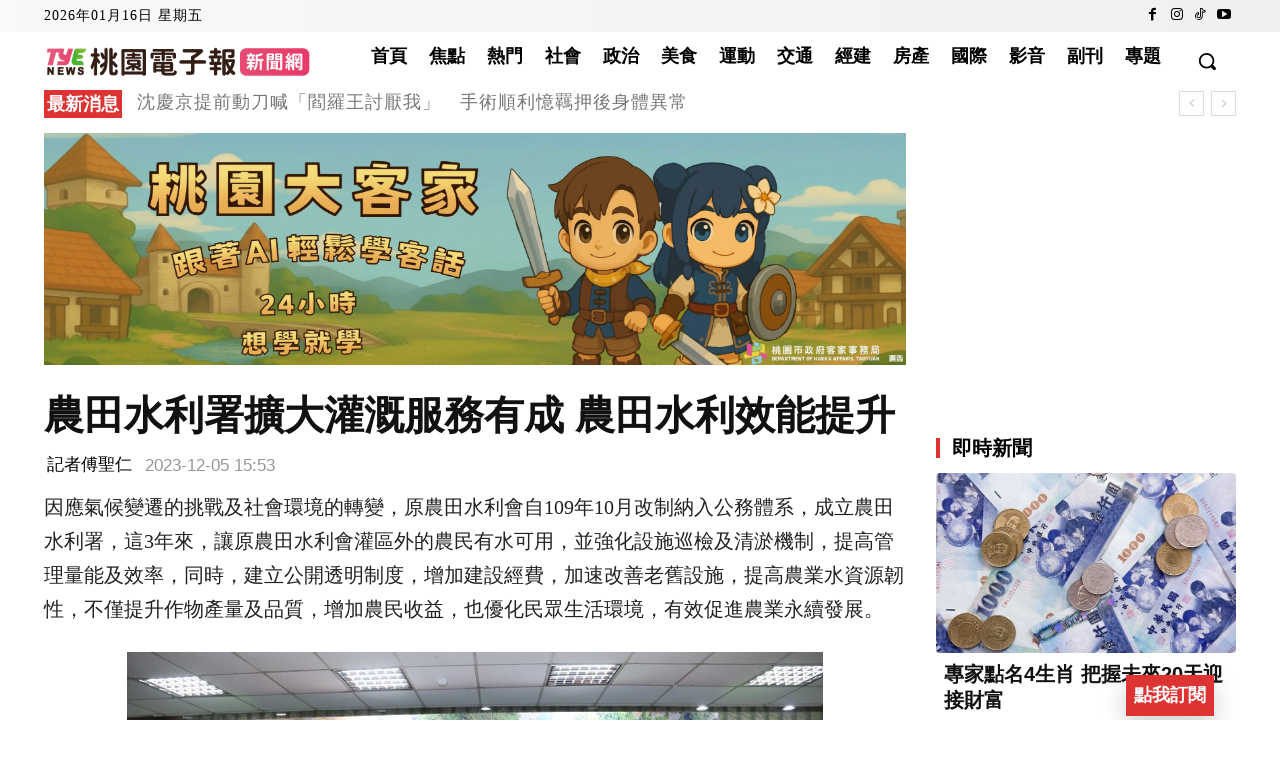

--- FILE ---
content_type: text/html; charset=UTF-8
request_url: https://tyenews.com/2023/12/468772/
body_size: 108240
content:
<!doctype html >
<!--[if IE 8]>    <html class="ie8" lang="en"> <![endif]-->
<!--[if IE 9]>    <html class="ie9" lang="en"> <![endif]-->
<!--[if gt IE 8]><!--> <html lang="zh-TW" prefix="og: https://ogp.me/ns#"> <!--<![endif]-->
<head>
    <title>農田水利署擴大灌溉服務有成 農田水利效能提升</title>
    <meta charset="UTF-8" />
    <meta name="viewport" content="width=device-width, initial-scale=1.0">
    <link rel="pingback" href="https://tyenews.com/xmlrpc.php" />
    <style id="jetpack-boost-critical-css">@media all{@font-face{font-family:td-multipurpose;font-weight:400;font-style:normal;font-display:swap;}.tdc-font-tdmp{display:inline-block;font:normal normal normal 14px/1 td-multipurpose;font-size:inherit;text-rendering:auto;-webkit-font-smoothing:antialiased;-moz-osx-font-smoothing:grayscale;}.tdc-font-tdmp-arrow-cut-right:before{content:"";}}@media all{.tdm-inline-block{display:inline-block;}}@media all{:root{--td_theme_color:#4db2ec;--td_text_color:#111;--td_default_google_font_1:"Open Sans","Open Sans Regular",sans-serif;--td_default_google_font_2:"Roboto",sans-serif;}html{font-family:sans-serif;-ms-text-size-adjust:100%;-webkit-text-size-adjust:100%;}body{margin:0;}article,figcaption,figure{display:block;}video{display:block;vertical-align:baseline;}a{background-color:transparent;}strong{font-weight:700;}img{border:0;}svg:not(:root){overflow:hidden;}figure{margin:0;}button,input{color:inherit;font:inherit;margin:0;}button{overflow:visible;}button{text-transform:none;}button{-webkit-appearance:button;}input{line-height:normal;}*{-webkit-box-sizing:border-box;-moz-box-sizing:border-box;box-sizing:border-box;}:after,:before{-webkit-box-sizing:border-box;-moz-box-sizing:border-box;box-sizing:border-box;}img{max-width:100%;height:auto;}.td-main-content-wrap{background-color:#fff;}.td-page-meta{display:none;}.tdc-row{width:1068px;margin-right:auto;margin-left:auto;}.tdc-row:after,.tdc-row:before{display:table;content:"";line-height:0;}.tdc-row:after{clear:both;}.tdc-row[class*=stretch_row]>.td-pb-row>.td-element-style{width:100vw !important;left:50% !important;transform:translateX(-50%) !important;}@media (max-width:767px){.td-pb-row>.td-element-style{width:100vw !important;left:50% !important;transform:translateX(-50%) !important;}}.vc_inner.absolute_inner_full{width:100% !important;}.tdc-row.stretch_row_1200{width:auto !important;max-width:1240px;}@media (min-width:768px) and (max-width:1018px){.tdc-row.stretch_row_1200>.td-pb-row{margin-right:0;margin-left:0;}}@media (min-width:1141px){.tdc-row.stretch_row_1200{padding-left:24px;padding-right:24px;}}@media (min-width:1019px) and (max-width:1140px){.tdc-row.stretch_row_1200{padding-left:20px;padding-right:20px;}}@media (max-width:767px){.tdc-row.td-stretch-content{padding-left:20px;padding-right:20px;}}.td-pb-row{margin-right:-24px;margin-left:-24px;position:relative;}.td-pb-row:after,.td-pb-row:before{display:table;content:"";}.td-pb-row:after{clear:both;}.td-pb-row [class*=td-pb-span]{display:block;min-height:1px;float:left;padding-right:24px;padding-left:24px;position:relative;}@media (min-width:1019px) and (max-width:1140px){.td-pb-row [class*=td-pb-span]{padding-right:20px;padding-left:20px;}}@media (min-width:768px) and (max-width:1018px){.td-pb-row [class*=td-pb-span]{padding-right:14px;padding-left:14px;}}@media (max-width:767px){.td-pb-row [class*=td-pb-span]{padding-right:0;padding-left:0;float:none;width:100%;}}.td-pb-span3{width:25%;}.td-pb-span4{width:33.33333333%;}.td-pb-span8{width:66.66666667%;}.td-pb-span9{width:75%;}.td-pb-span12{width:100%;}.wpb_row{margin-bottom:0;}.vc_row .vc_column-inner{padding-left:0;padding-right:0;}@media (min-width:1019px) and (max-width:1140px){.tdc-row{width:980px;}.td-pb-row{margin-right:-20px;margin-left:-20px;}}@media (min-width:768px) and (max-width:1018px){.tdc-row{width:740px;}.td-pb-row{margin-right:-14px;margin-left:-14px;}}@media (max-width:767px){.tdc-row{width:100%;padding-left:20px;padding-right:20px;}.td-pb-row{width:100%;margin-left:0;margin-right:0;}}@media (min-width:768px){.td-drop-down-search .td-search-form{margin:20px;}}#td-outer-wrap{overflow:hidden;}@media (max-width:767px){#td-outer-wrap{margin:auto;width:100%;-webkit-transform-origin:50% 200px 0;transform-origin:50% 200px 0;}}.td-search-wrap-mob{padding:0;position:absolute;width:100%;height:auto;top:0;text-align:center;z-index:9999;visibility:hidden;color:var(--td_mobile_text_color,#fff);font-family:-apple-system,".SFNSText-Regular","San Francisco",Roboto,"Segoe UI","Helvetica Neue","Lucida Grande",sans-serif;}.td-search-wrap-mob .td-drop-down-search{opacity:0;visibility:hidden;-webkit-backface-visibility:hidden;position:relative;}.td-search-wrap-mob #td-header-search-mob{color:var(--td_mobile_text_color,#fff);font-weight:700;font-size:26px;height:40px;line-height:36px;border:0;background:0 0;outline:0;margin:8px 0;padding:0;text-align:center;}.td-search-wrap-mob .td-search-input{margin:0 5%;position:relative;}.td-search-wrap-mob .td-search-input span{opacity:.8;font-size:12px;}.td-search-wrap-mob .td-search-input:after,.td-search-wrap-mob .td-search-input:before{content:"";position:absolute;display:block;width:100%;height:1px;background-color:var(--td_mobile_text_color,#fff);bottom:0;left:0;opacity:.2;}.td-search-wrap-mob .td-search-input:after{opacity:.8;transform:scaleX(0);-webkit-transform:scaleX(0);}.td-search-wrap-mob .td-search-form{margin-bottom:30px;}.td-search-background{background-repeat:no-repeat;background-size:cover;background-position:center top;position:fixed;top:0;display:block;width:100%;height:113%;z-index:9999;transform:translate3d(100%,0,0);-webkit-transform:translate3d(100%,0,0);visibility:hidden;}.td-search-background:before{content:"";width:100%;height:100%;position:absolute;top:0;left:0;opacity:.98;background:#313b45;background:-webkit-gradient(left top,left bottom,color-stop(0,var(--td_mobile_gradient_one_mob,#313b45)),color-stop(100%,var(--td_mobile_gradient_two_mob,#3393b8)));background:linear-gradient(to bottom,var(--td_mobile_gradient_one_mob,#313b45) 0,var(--td_mobile_gradient_two_mob,#3393b8) 100%);}.td-search-close{text-align:right;z-index:1000;}.td-search-close .td-icon-close-mobile{height:70px;width:70px;line-height:70px;font-size:21px;color:var(--td_mobile_text_color,#fff);position:relative;top:4px;right:0;}body{font-family:Verdana,BlinkMacSystemFont,-apple-system,"Segoe UI",Roboto,Oxygen,Ubuntu,Cantarell,"Open Sans","Helvetica Neue",sans-serif;font-size:14px;line-height:21px;}p{margin-top:0;margin-bottom:21px;}a{color:var(--td_theme_color,#4db2ec);text-decoration:none;}ins{background:#fff;text-decoration:none;}ul{padding:0;}ul li{line-height:24px;margin-left:21px;}h1,h2,h3,h4{font-family:var(--td_default_google_font_2,"Roboto",sans-serif);color:var(--td_text_color,#111);font-weight:400;margin:6px 0;}h3>a{color:var(--td_text_color,#111);}p.td-module-title{font-family:var(--td_default_google_font_2,"Roboto",sans-serif);color:var(--td_text_color,#111);}p.td-module-title>a{color:var(--td_text_color,#111);}h1{font-size:32px;line-height:40px;margin-top:33px;margin-bottom:23px;}h2{font-size:27px;line-height:38px;margin-top:30px;margin-bottom:20px;}h3{font-size:22px;line-height:30px;margin-top:27px;margin-bottom:17px;}h4{font-size:19px;line-height:29px;margin-top:24px;margin-bottom:14px;}input[type=text]{font-size:12px;line-height:21px;color:#444;border:1px solid #e1e1e1;width:100%;max-width:100%;height:34px;padding:3px 9px;}@media (max-width:767px){input[type=text]{font-size:16px;}}.tagdiv-type{font-size:15px;line-height:1.74;color:#222;}.tagdiv-type img{margin-bottom:21px;}.tagdiv-type figure img{margin-bottom:0;}.tagdiv-type p{margin-bottom:26px;}.wp-caption-text{font-family:Verdana,BlinkMacSystemFont,-apple-system,"Segoe UI",Roboto,Oxygen,Ubuntu,Cantarell,"Open Sans","Helvetica Neue",sans-serif;text-align:left;margin:6px 0 26px 0;font-size:11px;font-style:italic;font-weight:400;line-height:17px;color:#444;}.wp-caption{text-align:center;max-width:100%;}.wp-caption img{max-width:100% !important;}.aligncenter{text-align:center;clear:both;display:block;margin:6px auto;}figure.aligncenter{margin-bottom:0;}.td_module_wrap{position:relative;padding-bottom:35px;}.td_module_wrap .entry-title{font-size:21px;line-height:25px;margin:0 0 6px 0;}.entry-title{word-wrap:break-word;}.td-module-thumb{position:relative;margin-bottom:13px;}.td-module-thumb .entry-thumb{display:block;}.td-module-meta-info{font-family:var(--td_default_google_font_1,"Open Sans","Open Sans Regular",sans-serif);font-size:11px;margin-bottom:7px;line-height:1;min-height:17px;}.td-block-title span{display:inline-block;}.td-main-content-wrap{padding-bottom:40px;}@media (max-width:767px){.td-main-content-wrap{padding-bottom:26px;}}.td-pb-span4 .wpb_wrapper{perspective:unset !important;}.post{background-color:var(--td_container_transparent,#fff);}.td-post-content p:empty{display:none;}.td-post-content{margin-top:21px;padding-bottom:16px;}@media (max-width:767px){.td-post-content{margin-top:16px;}}.td-post-content p{word-wrap:break-word;}.td-post-content img{display:block;}.wp-block-image{margin-bottom:21px;}@font-face{font-family:newspaper;font-weight:400;font-style:normal;font-display:swap;}[class*=" td-icon-"]:before,[class^=td-icon-]:before{font-family:newspaper;speak:none;font-style:normal;font-weight:400;font-variant:normal;text-transform:none;line-height:1;text-align:center;-webkit-font-smoothing:antialiased;-moz-osx-font-smoothing:grayscale;}[class*=td-icon-]{line-height:1;text-align:center;display:inline-block;}.td-icon-menu-up:before{content:"";}.td-icon-search:before{content:"";}.td-icon-menu-left:before{content:"";}.td-icon-menu-right:before{content:"";}.td-icon-facebook:before{content:"";}.td-icon-instagram:before{content:"";}.td-icon-youtube:before{content:"";}.td-icon-close-mobile:before{content:"";}.td-icon-tiktok:before{content:"";}}@media all{.tdc_zone{margin:0;}.td-main-content-wrap .tdc_zone{z-index:0;}.td-header-template-wrap{z-index:100;}.td-header-desktop-wrap{width:100%;}.td-header-desktop-sticky-wrap,.td-header-mobile-sticky-wrap{position:fixed;top:0;width:100%;z-index:999;visibility:hidden;opacity:0;}.td_block_wrap{margin-bottom:48px;position:relative;clear:both;}@media (max-width:767px){.td_block_wrap{margin-bottom:32px;}}.td_block_wrap .td-next-prev-wrap{margin-top:20px;}@media (max-width:767px){.td_block_wrap .td-next-prev-wrap{margin-bottom:0;}}.td-block-title-wrap{position:relative;}.td-fix-index{transform:translateZ(0);-webkit-transform:translateZ(0);}.td-trending-now-title{background-color:var(--td_header_color,#222);}.td-next-prev-wrap{position:relative;clear:both;}.td-next-prev-wrap a{display:inline-block;margin-right:7px;width:25px;height:25px;border:1px solid #dcdcdc;line-height:24px;text-align:center;vertical-align:middle;font-size:7px;color:#b7b7b7;}@-moz-document url-prefix(){.td-next-prev-wrap a{line-height:23px;}}.td_module_flex_1,.td_module_flex_3{display:inline-block;width:100%;padding-bottom:0;}.td_module_flex_1 .td-module-container,.td_module_flex_3 .td-module-container{display:flex;flex-direction:column;position:relative;}.td_module_flex_1 .td-module-container:before,.td_module_flex_3 .td-module-container:before{content:"";position:absolute;bottom:0;left:0;width:100%;height:1px;}.td_module_flex_1 .td-image-wrap,.td_module_flex_3 .td-image-wrap{display:block;position:relative;}.td_module_flex_1 .td-image-container,.td_module_flex_3 .td-image-container{position:relative;flex:0 0 auto;width:100%;height:100%;}.td_module_flex_1 .td-module-thumb,.td_module_flex_3 .td-module-thumb{margin-bottom:0;}.td_module_flex_1 .td-module-meta-info,.td_module_flex_3 .td-module-meta-info{width:100%;margin-bottom:0;z-index:1;border:0 solid #eaeaea;min-height:0;}.td_module_flex_1 .td-thumb-css,.td_module_flex_3 .td-thumb-css{width:100%;height:100%;position:absolute;background-size:cover;background-position:center center;}.td-mc1-wrap .td_module_wrap:after,.td-mc1-wrap:after{content:"";display:table;clear:both;}.td_module_flex_1 .td-image-wrap{padding-bottom:50%;}.td_module_flex_1 .td-module-meta-info{padding:13px 0 0 0;}.td_module_flex_3 .td-image-wrap{padding-bottom:70%;}.td_module_flex_3 .td-module-meta-info{padding:0 0 0 16px;}.td_module_flex_3 .entry-title{font-size:14px;line-height:20px;font-weight:500;}@media (min-width:768px) and (max-width:1018px){.td_module_flex_3 .entry-title{font-size:12px;line-height:18px;}}@media (min-width:1019px) and (max-width:1140px){.td_module_flex_3 .entry-title{font-size:12px;line-height:18px;}}.td_flex_block_3 .td_module_column{float:left;}@media (min-width:768px) and (max-width:1018px){.td_flex_block_3 .td_module_flex_1 .entry-title{font-size:17px;line-height:22px;}}.td_flex_block_3 .td_module_flex_3 .td-module-container{flex-direction:row;}.td_flex_block_3 .td_module_flex_1 .td-image-wrap{padding-bottom:72%;}.td_block_raw_css{margin-bottom:0;}.tdb-template .td-main-content-wrap{padding-bottom:0;}.td_block_wrap p:empty:before{display:none;}.td-a-rec img{display:block;}.td-a-rec-id-sidebar img{width:100%;}.td-g-rec-id-custom_ad_1{text-align:center;display:table;margin-left:auto;margin-right:auto;position:relative;}.td-a-rec-id-custom-spot{margin-bottom:0;text-align:center;}.td-a-rec-id-custom-spot img{margin:0 auto;}.td-a-rec-id-custom-spot .td_spot_img_mob,.td-a-rec-id-custom-spot .td_spot_img_tp{display:none;}@media (min-width:768px) and (max-width:1018px){.td-a-rec-id-custom-spot .td_spot_img_tp{display:block;}}@media (max-width:767px){.td-a-rec-id-custom-spot .td_spot_img_mob{display:block;}}.td-container-wrap{background-color:var(--td_container_transparent,#fff);margin-left:auto;margin-right:auto;}.td-scroll-up{position:fixed;bottom:4px;right:5px;z-index:9999;}.td-scroll-up[data-style=style1]{display:none;width:40px;height:40px;background-color:var(--td_theme_color,#4db2ec);transform:translate3d(0,70px,0);}.td-scroll-up[data-style=style1] .td-icon-menu-up{position:relative;color:#fff;font-size:20px;display:block;text-align:center;width:40px;top:7px;}.wpb_button{display:inline-block;font-family:var(--td_default_google_font_1,"Open Sans","Open Sans Regular",sans-serif);font-weight:600;line-height:24px;text-shadow:none;border:none;border-radius:0;margin-bottom:21px;}.td-element-style{position:absolute;z-index:0;width:100%;height:100%;top:0;bottom:0;left:0;right:0;overflow:hidden;}.td-stretch-content .td-module-thumb .entry-thumb{min-width:100%;}}@media all{html{font-family:sans-serif;-ms-text-size-adjust:100%;-webkit-text-size-adjust:100%;}body{margin:0;}article,figcaption,figure{display:block;}video{display:inline-block;vertical-align:baseline;}a{background-color:transparent;}strong{font-weight:700;}h1{font-size:2em;margin:.67em 0;}img{border:0;}svg:not(:root){overflow:hidden;}figure{margin:0;}button,input{color:inherit;font:inherit;margin:0;}button{overflow:visible;}button{text-transform:none;}button{-webkit-appearance:button;}input{line-height:normal;}.td-pulldown-filter-list{display:none;}.td-block-title span{display:inline-block;}.td_block_template_5 .td-block-title{font-size:16px;font-weight:500;margin-top:0;margin-bottom:26px;line-height:25px;color:#000;text-align:left;}.td_block_template_5 .td-block-title>*{padding:0 12px;border-width:0 0 0 4px;border-style:solid;border-color:var(--td_theme_color,#4db2ec);}}</style>            <script data-cfasync="false">
                window._EPYT_ = window._EPYT_ || {
                    ajaxurl: "https://tyenews.com/wp-admin/admin-ajax.php",
                    security: "80774bcf08",
                    gallery_scrolloffset: 20,
                    eppathtoscripts: "https://tyenews.com/wp-content/plugins/youtube-embed-plus/scripts/",
                    eppath: "https://tyenews.com/wp-content/plugins/youtube-embed-plus/",
                    epresponsiveselector: ["iframe.__youtube_prefs__","iframe[src*='youtube.com']","iframe[src*='youtube-nocookie.com']","iframe[data-ep-src*='youtube.com']","iframe[data-ep-src*='youtube-nocookie.com']","iframe[data-ep-gallerysrc*='youtube.com']"],
                    version: "14.2.3.3",
                    epdovol: true,
                    evselector: 'iframe.__youtube_prefs__[src], iframe[src*="youtube.com/embed/"], iframe[src*="youtube-nocookie.com/embed/"]',
                    ajax_compat: false,
                    maxres_facade: 'eager',
                    ytapi_load: 'light',
                    pause_others: false,
                    facade_mode: true,
                    not_live_on_channel: false,
                    stopMobileBuffer: true                };</script>
            <link rel="icon" type="image/png" href="https://tyenews.com/wp-content/uploads/2025/07/tyenews-logo-2.png"><link rel="apple-touch-icon" sizes="76x76" href="https://tyenews.com/wp-content/uploads/2025/07/tyenews-logo-4.png"/><link rel="apple-touch-icon" sizes="120x120" href="https://tyenews.com/wp-content/uploads/2025/07/tyenews-logo-6.png"/><link rel="apple-touch-icon" sizes="152x152" href="https://tyenews.com/wp-content/uploads/2025/07/tyenews-logo-8.png"/><link rel="apple-touch-icon" sizes="114x114" href="https://tyenews.com/wp-content/uploads/2025/07/tyenews-logo-5.png"/><link rel="apple-touch-icon" sizes="144x144" href="https://tyenews.com/wp-content/uploads/2025/07/tyenews-logo-7.png"/>
<!-- Search Engine Optimization by Rank Math PRO - https://rankmath.com/ -->
<meta name="description" content="因應氣候變遷的挑戰及社會環境的轉變，原農田水利會自109年10月改制納入公務體系，成立農田水利署，這3年來，讓原農田水利會灌區外的農民有水可用，並強化設施巡檢及清淤機制，提高管理量能及效率，同時，建立公開透明制度，增加建設經費，加速改善老舊設施，提高農業水資源韌性，不僅提升作物產量及品質，增加農民收…"/>
<meta name="robots" content="follow, index, max-snippet:150, max-video-preview:-1, max-image-preview:large"/>
<link rel="canonical" href="https://tyenews.com/2023/12/468772/" />
<meta property="og:locale" content="zh_TW" />
<meta property="og:type" content="article" />
<meta property="og:title" content="農田水利署擴大灌溉服務有成 農田水利效能提升" />
<meta property="og:description" content="因應氣候變遷的挑戰及社會環境的轉變，原農田水利會自109年10月改制納入公務體系，成立農田水利署，這3年來，讓原農田水利會灌區外的農民有水可用，並強化設施巡檢及清淤機制，提高管理量能及效率，同時，建立公開透明制度，增加建設經費，加速改善老舊設施，提高農業水資源韌性，不僅提升作物產量及品質，增加農民收…" />
<meta property="og:url" content="https://tyenews.com/2023/12/468772/" />
<meta property="og:site_name" content="桃園電子報" />
<meta property="article:publisher" content="https://www.facebook.com/tyenews" />
<meta property="article:tag" content="農業部" />
<meta property="article:section" content="即時" />
<meta property="og:image" content="https://tyenews.com/wp-content/uploads/2023/12/合照_0.jpg" />
<meta property="og:image:secure_url" content="https://tyenews.com/wp-content/uploads/2023/12/合照_0.jpg" />
<meta property="og:image:width" content="700" />
<meta property="og:image:height" content="418" />
<meta property="og:image:alt" content="農田水利署擴大灌溉服務有成 農田水利效能提升" />
<meta property="og:image:type" content="image/jpeg" />
<meta property="article:published_time" content="2023-12-05T15:53:47+08:00" />
<meta name="twitter:card" content="summary_large_image" />
<meta name="twitter:title" content="農田水利署擴大灌溉服務有成 農田水利效能提升" />
<meta name="twitter:description" content="因應氣候變遷的挑戰及社會環境的轉變，原農田水利會自109年10月改制納入公務體系，成立農田水利署，這3年來，讓原農田水利會灌區外的農民有水可用，並強化設施巡檢及清淤機制，提高管理量能及效率，同時，建立公開透明制度，增加建設經費，加速改善老舊設施，提高農業水資源韌性，不僅提升作物產量及品質，增加農民收…" />
<meta name="twitter:image" content="https://tyenews.com/wp-content/uploads/2023/12/合照_0.jpg" />
<meta name="twitter:label1" content="Written by" />
<meta name="twitter:data1" content="記者傅聖仁" />
<meta name="twitter:label2" content="Time to read" />
<meta name="twitter:data2" content="1 minute" />
<script type="application/ld+json" class="rank-math-schema-pro">{"@context":"https://schema.org","@graph":[{"@type":["NewsMediaOrganization","Organization"],"@id":"https://tyenews.com/#organization","name":"\u6843\u5712\u96fb\u5b50\u5831 - \u6843\u50b3\u5a92\u6709\u9650\u516c\u53f8","url":"https://tyenews.com","sameAs":["https://www.facebook.com/tyenews"],"email":"news@tyenews.com","logo":{"@type":"ImageObject","@id":"https://tyenews.com/#logo","url":"https://tyenews.com/wp-content/uploads/2023/09/\u6843\u5712\u96fb\u5b50\u5831.jpg","contentUrl":"https://tyenews.com/wp-content/uploads/2023/09/\u6843\u5712\u96fb\u5b50\u5831.jpg","caption":"\u6843\u5712\u96fb\u5b50\u5831","inLanguage":"zh-TW","width":"591","height":"591"},"contactPoint":[{"@type":"ContactPoint","telephone":"+88633578678","contactType":"customer support"}],"description":"\u300a\u6843\u5712\u96fb\u5b50\u5831\u300b\uff08tyenews.com\uff09\u7531\u6843\u50b3\u5a92\u6709\u9650\u516c\u53f8\u7d93\u71df\u7684\u7d9c\u5408\u6027\u65b0\u805e\u7db2\u7ad9\uff0c\u65bc2018\u5e749\u6708\u6b63\u5f0f\u4e0a\u7dda\uff0c\u96c6\u7d50\u8a18\u8005\u3001\u7de8\u8f2f\u3001\u884c\u92b7\u696d\u52d9\u53ca\u793e\u7fa4\u597d\u624b\uff0c\u5275\u4f5c\u591a\u5143\u7684\u539f\u751f\u5167\u5bb9\uff0c\u5c08\u6ce8\u65bc\u6843\u5712\u5728\u5730\u65b0\u805e\uff0c\u4e26\u5373\u6642\u5831\u5c0e\u5168\u570b\u91cd\u5927\u4e8b\u4ef6\uff0c\u81f4\u529b\u63d0\u4f9b\u771f\u5be6\u3001\u5be6\u7528\u7684\u539f\u751f\u65b0\u805e\u5167\u5bb9\u7d66\u6c11\u773e\u3002"},{"@type":"WebSite","@id":"https://tyenews.com/#website","url":"https://tyenews.com","name":"\u6843\u5712\u96fb\u5b50\u5831","alternateName":"\u6843\u5712\u96fb\u5b50\u5831","publisher":{"@id":"https://tyenews.com/#organization"},"inLanguage":"zh-TW"},{"@type":"ImageObject","@id":"https://tyenews.com/wp-content/uploads/2023/12/\u5408\u7167_0.jpg","url":"https://tyenews.com/wp-content/uploads/2023/12/\u5408\u7167_0.jpg","width":"700","height":"418","inLanguage":"zh-TW"},{"@type":"BreadcrumbList","@id":"https://tyenews.com/2023/12/468772/#breadcrumb","itemListElement":[{"@type":"ListItem","position":"1","item":{"@id":"https://tyenews.com","name":"\u6843\u5712\u96fb\u5b50\u5831"}},{"@type":"ListItem","position":"2","item":{"@id":"https://tyenews.com/noshow/","name":"\u5373\u6642"}},{"@type":"ListItem","position":"3","item":{"@id":"https://tyenews.com/2023/12/468772/","name":"\u8fb2\u7530\u6c34\u5229\u7f72\u64f4\u5927\u704c\u6e89\u670d\u52d9\u6709\u6210 \u8fb2\u7530\u6c34\u5229\u6548\u80fd\u63d0\u5347"}}]},{"@type":"WebPage","@id":"https://tyenews.com/2023/12/468772/#webpage","url":"https://tyenews.com/2023/12/468772/","name":"\u8fb2\u7530\u6c34\u5229\u7f72\u64f4\u5927\u704c\u6e89\u670d\u52d9\u6709\u6210 \u8fb2\u7530\u6c34\u5229\u6548\u80fd\u63d0\u5347","datePublished":"2023-12-05T15:53:47+08:00","dateModified":"2023-12-05T15:53:47+08:00","isPartOf":{"@id":"https://tyenews.com/#website"},"primaryImageOfPage":{"@id":"https://tyenews.com/wp-content/uploads/2023/12/\u5408\u7167_0.jpg"},"inLanguage":"zh-TW","breadcrumb":{"@id":"https://tyenews.com/2023/12/468772/#breadcrumb"}},{"@type":"Person","@id":"https://tyenews.com/author/oolivehsieh0618/","name":"\u8a18\u8005\u5085\u8056\u4ec1","url":"https://tyenews.com/author/oolivehsieh0618/","image":{"@type":"ImageObject","@id":"https://secure.gravatar.com/avatar/c1163ebd08827082a95f02c7f0963e607995c83eefb9a29e7e06259df1d720a9?s=96&amp;d=mm&amp;r=g","url":"https://secure.gravatar.com/avatar/c1163ebd08827082a95f02c7f0963e607995c83eefb9a29e7e06259df1d720a9?s=96&amp;d=mm&amp;r=g","caption":"\u8a18\u8005\u5085\u8056\u4ec1","inLanguage":"zh-TW"},"worksFor":{"@id":"https://tyenews.com/#organization"}},{"@type":"NewsArticle","headline":"\u8fb2\u7530\u6c34\u5229\u7f72\u64f4\u5927\u704c\u6e89\u670d\u52d9\u6709\u6210 \u8fb2\u7530\u6c34\u5229\u6548\u80fd\u63d0\u5347","datePublished":"2023-12-05T15:53:47+08:00","dateModified":"2023-12-05T15:53:47+08:00","articleSection":"\u5373\u6642, \u751f\u6d3b, \u806f\u64ad","author":{"@id":"https://tyenews.com/author/oolivehsieh0618/","name":"\u8a18\u8005\u5085\u8056\u4ec1"},"publisher":{"@id":"https://tyenews.com/#organization"},"description":"\u56e0\u61c9\u6c23\u5019\u8b8a\u9077\u7684\u6311\u6230\u53ca\u793e\u6703\u74b0\u5883\u7684\u8f49\u8b8a\uff0c\u539f\u8fb2\u7530\u6c34\u5229\u6703\u81ea109\u5e7410\u6708\u6539\u5236\u7d0d\u5165\u516c\u52d9\u9ad4\u7cfb\uff0c\u6210\u7acb\u8fb2\u7530\u6c34\u5229\u7f72\uff0c\u90193\u5e74\u4f86\uff0c\u8b93\u539f\u8fb2\u7530\u6c34\u5229\u6703\u704c\u5340\u5916\u7684\u8fb2\u6c11\u6709\u6c34\u53ef\u7528\uff0c\u4e26\u5f37\u5316\u8a2d\u65bd\u5de1\u6aa2\u53ca\u6e05\u6de4\u6a5f\u5236\uff0c\u63d0\u9ad8\u7ba1\u7406\u91cf\u80fd\u53ca\u6548\u7387\uff0c\u540c\u6642\uff0c\u5efa\u7acb\u516c\u958b\u900f\u660e\u5236\u5ea6\uff0c\u589e\u52a0\u5efa\u8a2d\u7d93\u8cbb\uff0c\u52a0\u901f\u6539\u5584\u8001\u820a\u8a2d\u65bd\uff0c\u63d0\u9ad8\u8fb2\u696d\u6c34\u8cc7\u6e90\u97cc\u6027\uff0c\u4e0d\u50c5\u63d0\u5347\u4f5c\u7269\u7522\u91cf\u53ca\u54c1\u8cea\uff0c\u589e\u52a0\u8fb2\u6c11\u6536\u76ca\uff0c\u4e5f\u512a\u5316\u6c11\u773e\u751f\u6d3b\u74b0\u5883\uff0c\u6709\u6548\u4fc3\u9032\u8fb2\u696d\u6c38\u7e8c\u767c\u5c55\u3002\u8fb2\u696d\u90e8\u8aaa\u660e\uff0c\u81fa\u7063\u7684\u5730\u5f62\u7279\u6b8a\uff0c\u5c71\u9ad8\u3001\u5761\u9661\u3001\u6d41\u6025\uff0c\u5982\u679c\u6c92\u6709\u826f\u597d\u7684\u53d6\u6c34\u3001\u8f38\u6c34\u3001\u84c4\u6c34\u3001\u914d\u6c34\u8a2d\u65bd\uff0c\u4e00\u4e0b\u96e8\uff0c\u6c34\u5f88\u5bb9\u6613\u76f4\u63a5\u5ddd\u6d41\u5165\u6d77\uff0c\u7b49\u5230\u4f5c\u7269\u9700\u8981\u6c34\u7684\u6642\u5019\uff0c\u5c31\u7121\u6c34\u53ef\u704c\u6e89\u3002\u56e0\u6b64\uff0c\u5065\u5168\u7684\u8fb2\u7530\u6c34\u5229\u8a2d\u65bd\u53ca\u826f\u597d\u7684\u704c\u6e89\u7ba1\u7406\u670d\u52d9\u662f\u8fb2\u696d\u6c38\u7e8c\u767c\u5c55\u7684\u57fa\u790e\u3002\u7136\u800c\uff0c\u904e\u5f80\u8fb2\u7530\u6c34\u5229\u6703\u70ba\u516c\u6cd5\u4eba\uff0c\u5c6c\u6703\u54e1\u5236\uff0c\u50c5\u63d0\u4f9b\u704c\u6e89\u6c34\u7d66\u704c\u5340\u5167\u7684\u8fb2\u6c11\uff0c\u800c\u704c\u5340\u5916\u7684\u8fb2\u6c11\uff0c\u5c31\u5f88\u5bb9\u6613\u906d\u53d7\u7f3a\u6c34\u4e4b\u82e6\u3002\u8fb2\u6c34\u7f72\u81ea109\u5e7410\u6708\u6210\u7acb\u5f8c\uff0c\u7acb\u5373\u91dd\u5c0d\u5168\u570b\u539f\u8fb2\u7530\u6c34\u5229\u6703\u704c\u5340\u5916\u6c34\u8cc7\u6e90\u3001\u8fb2\u5730\u4f7f\u7528\u60c5\u5f62\u3001\u5730\u5f62\u5730\u8c8c\u7b49\u9032\u884c\u8abf\u67e5\u8a55\u4f30\u4f5c\u696d\uff0c\u64ec\u5b9a\u84c4\u8c50\u6fdf\u67af\u3001\u5f15\u6c34\u5ee3\u4f48\u3001\u53d6\u6e05\u9632\u6c61\u3001\u667a\u6167\u704c\u6e89\u3001\u6c38\u7e8c\u5171\u597d\u7b49\u4e94\u5927\u7b56\u7565\uff0c\u4f9d\u64da\u5404\u5730\u4e0d\u540c\u7684\u6c34\u6e90\u3001\u5730\u5f62\u3001\u4f5c\u7269\u7b49\u7279\u6027\uff0c\u5236\u5b9a\u4e0d\u540c\u7684\u5efa\u8a2d\u8a08\u756b\uff0c\u514b\u670d\u7576\u5730\u4e0d\u540c\u7684\u6311\u6230\uff0c\u65bd\u4f5c\u4e0d\u540c\u7684\u704c\u6e89\u8a2d\u65bd\uff0c\u8b93\u8fb2\u6c11\u6709\u6c34\u53ef\u4ee5\u704c\u6e89\u3002\u7d93\u904e3\u5e74\u7684\u52aa\u529b\uff0c\u76ee\u524d\u7d2f\u8a08\u53d7\u76ca\u9762\u7a4d\u5df2\u90545.6\u842c\u591a\u516c\u9803\uff0c\u53d7\u76ca\u8fb2\u6236\u90548\u842c\u9918\u6236\uff0c\u9019\u662f\u904e\u53bb\u8fb2\u7530\u6c34\u5229\u6703\u6578\u5341\u5e74\u4f86\u90fd\u6c92\u6709\u8fa6\u6cd5\u505a\u5230\u7684\u4e8b\u60c5\uff0c\u6539\u5236\u6210\u679c\u975e\u5e38\u8c50\u78a9\u3002","copyrightYear":"2023","copyrightHolder":{"@id":"https://tyenews.com/#organization"},"name":"\u8fb2\u7530\u6c34\u5229\u7f72\u64f4\u5927\u704c\u6e89\u670d\u52d9\u6709\u6210 \u8fb2\u7530\u6c34\u5229\u6548\u80fd\u63d0\u5347","image":{"@id":"https://tyenews.com/wp-content/uploads/2023/12/\u5408\u7167_0.jpg"},"@id":"https://tyenews.com/2023/12/468772/#richSnippet","isPartOf":{"@id":"https://tyenews.com/2023/12/468772/#webpage"},"inLanguage":"zh-TW","mainEntityOfPage":{"@id":"https://tyenews.com/2023/12/468772/#webpage"}}]}</script>
<!-- /Rank Math WordPress SEO plugin -->

<link rel='dns-prefetch' href='//stats.wp.com' />
<link rel='dns-prefetch' href='//fonts.googleapis.com' />
<link rel='dns-prefetch' href='//jetpack.wordpress.com' />
<link rel='dns-prefetch' href='//s0.wp.com' />
<link rel='dns-prefetch' href='//public-api.wordpress.com' />
<link rel='dns-prefetch' href='//0.gravatar.com' />
<link rel='dns-prefetch' href='//1.gravatar.com' />
<link rel='dns-prefetch' href='//2.gravatar.com' />
<link rel="alternate" type="application/rss+xml" title="訂閱《桃園電子報》&raquo; 資訊提供" href="https://tyenews.com/feed/" />
<link rel="alternate" title="oEmbed (JSON)" type="application/json+oembed" href="https://tyenews.com/wp-json/oembed/1.0/embed?url=https%3A%2F%2Ftyenews.com%2F2023%2F12%2F468772%2F" />
<link rel="alternate" title="oEmbed (XML)" type="text/xml+oembed" href="https://tyenews.com/wp-json/oembed/1.0/embed?url=https%3A%2F%2Ftyenews.com%2F2023%2F12%2F468772%2F&#038;format=xml" />
<style id='wp-img-auto-sizes-contain-inline-css' type='text/css'>
img:is([sizes=auto i],[sizes^="auto," i]){contain-intrinsic-size:3000px 1500px}
/*# sourceURL=wp-img-auto-sizes-contain-inline-css */
</style>
<noscript><link rel='stylesheet' id='msf-style-css' href='https://tyenews.com/wp-content/plugins/mobile-subscribe-fab/assets/css/subscribe.css?ver=1768469653' type='text/css' media='all' />
</noscript><script src="/cdn-cgi/scripts/7d0fa10a/cloudflare-static/rocket-loader.min.js" data-cf-settings="25288a26f74e0045ae1d7e6b-|49"></script><link data-media="all" onload="this.media=this.dataset.media; delete this.dataset.media; this.removeAttribute( &apos;onload&apos; );" rel='stylesheet' id='msf-style-css' href='https://tyenews.com/wp-content/plugins/mobile-subscribe-fab/assets/css/subscribe.css?ver=1768469653' type='text/css' media="not all" />
<style id='wp-emoji-styles-inline-css' type='text/css'>

	img.wp-smiley, img.emoji {
		display: inline !important;
		border: none !important;
		box-shadow: none !important;
		height: 1em !important;
		width: 1em !important;
		margin: 0 0.07em !important;
		vertical-align: -0.1em !important;
		background: none !important;
		padding: 0 !important;
	}
/*# sourceURL=wp-emoji-styles-inline-css */
</style>
<noscript><link rel='stylesheet' id='wp-block-library-css' href='https://tyenews.com/wp-includes/css/dist/block-library/style.min.css?ver=6.9' type='text/css' media='all' />
</noscript><script src="/cdn-cgi/scripts/7d0fa10a/cloudflare-static/rocket-loader.min.js" data-cf-settings="25288a26f74e0045ae1d7e6b-|49"></script><link data-media="all" onload="this.media=this.dataset.media; delete this.dataset.media; this.removeAttribute( &apos;onload&apos; );" rel='stylesheet' id='wp-block-library-css' href='https://tyenews.com/wp-includes/css/dist/block-library/style.min.css?ver=6.9' type='text/css' media="not all" />
<style id='global-styles-inline-css' type='text/css'>
:root{--wp--preset--aspect-ratio--square: 1;--wp--preset--aspect-ratio--4-3: 4/3;--wp--preset--aspect-ratio--3-4: 3/4;--wp--preset--aspect-ratio--3-2: 3/2;--wp--preset--aspect-ratio--2-3: 2/3;--wp--preset--aspect-ratio--16-9: 16/9;--wp--preset--aspect-ratio--9-16: 9/16;--wp--preset--color--black: #000000;--wp--preset--color--cyan-bluish-gray: #abb8c3;--wp--preset--color--white: #ffffff;--wp--preset--color--pale-pink: #f78da7;--wp--preset--color--vivid-red: #cf2e2e;--wp--preset--color--luminous-vivid-orange: #ff6900;--wp--preset--color--luminous-vivid-amber: #fcb900;--wp--preset--color--light-green-cyan: #7bdcb5;--wp--preset--color--vivid-green-cyan: #00d084;--wp--preset--color--pale-cyan-blue: #8ed1fc;--wp--preset--color--vivid-cyan-blue: #0693e3;--wp--preset--color--vivid-purple: #9b51e0;--wp--preset--gradient--vivid-cyan-blue-to-vivid-purple: linear-gradient(135deg,rgb(6,147,227) 0%,rgb(155,81,224) 100%);--wp--preset--gradient--light-green-cyan-to-vivid-green-cyan: linear-gradient(135deg,rgb(122,220,180) 0%,rgb(0,208,130) 100%);--wp--preset--gradient--luminous-vivid-amber-to-luminous-vivid-orange: linear-gradient(135deg,rgb(252,185,0) 0%,rgb(255,105,0) 100%);--wp--preset--gradient--luminous-vivid-orange-to-vivid-red: linear-gradient(135deg,rgb(255,105,0) 0%,rgb(207,46,46) 100%);--wp--preset--gradient--very-light-gray-to-cyan-bluish-gray: linear-gradient(135deg,rgb(238,238,238) 0%,rgb(169,184,195) 100%);--wp--preset--gradient--cool-to-warm-spectrum: linear-gradient(135deg,rgb(74,234,220) 0%,rgb(151,120,209) 20%,rgb(207,42,186) 40%,rgb(238,44,130) 60%,rgb(251,105,98) 80%,rgb(254,248,76) 100%);--wp--preset--gradient--blush-light-purple: linear-gradient(135deg,rgb(255,206,236) 0%,rgb(152,150,240) 100%);--wp--preset--gradient--blush-bordeaux: linear-gradient(135deg,rgb(254,205,165) 0%,rgb(254,45,45) 50%,rgb(107,0,62) 100%);--wp--preset--gradient--luminous-dusk: linear-gradient(135deg,rgb(255,203,112) 0%,rgb(199,81,192) 50%,rgb(65,88,208) 100%);--wp--preset--gradient--pale-ocean: linear-gradient(135deg,rgb(255,245,203) 0%,rgb(182,227,212) 50%,rgb(51,167,181) 100%);--wp--preset--gradient--electric-grass: linear-gradient(135deg,rgb(202,248,128) 0%,rgb(113,206,126) 100%);--wp--preset--gradient--midnight: linear-gradient(135deg,rgb(2,3,129) 0%,rgb(40,116,252) 100%);--wp--preset--font-size--small: 11px;--wp--preset--font-size--medium: 20px;--wp--preset--font-size--large: 32px;--wp--preset--font-size--x-large: 42px;--wp--preset--font-size--regular: 15px;--wp--preset--font-size--larger: 50px;--wp--preset--spacing--20: 0.44rem;--wp--preset--spacing--30: 0.67rem;--wp--preset--spacing--40: 1rem;--wp--preset--spacing--50: 1.5rem;--wp--preset--spacing--60: 2.25rem;--wp--preset--spacing--70: 3.38rem;--wp--preset--spacing--80: 5.06rem;--wp--preset--shadow--natural: 6px 6px 9px rgba(0, 0, 0, 0.2);--wp--preset--shadow--deep: 12px 12px 50px rgba(0, 0, 0, 0.4);--wp--preset--shadow--sharp: 6px 6px 0px rgba(0, 0, 0, 0.2);--wp--preset--shadow--outlined: 6px 6px 0px -3px rgb(255, 255, 255), 6px 6px rgb(0, 0, 0);--wp--preset--shadow--crisp: 6px 6px 0px rgb(0, 0, 0);}:where(.is-layout-flex){gap: 0.5em;}:where(.is-layout-grid){gap: 0.5em;}body .is-layout-flex{display: flex;}.is-layout-flex{flex-wrap: wrap;align-items: center;}.is-layout-flex > :is(*, div){margin: 0;}body .is-layout-grid{display: grid;}.is-layout-grid > :is(*, div){margin: 0;}:where(.wp-block-columns.is-layout-flex){gap: 2em;}:where(.wp-block-columns.is-layout-grid){gap: 2em;}:where(.wp-block-post-template.is-layout-flex){gap: 1.25em;}:where(.wp-block-post-template.is-layout-grid){gap: 1.25em;}.has-black-color{color: var(--wp--preset--color--black) !important;}.has-cyan-bluish-gray-color{color: var(--wp--preset--color--cyan-bluish-gray) !important;}.has-white-color{color: var(--wp--preset--color--white) !important;}.has-pale-pink-color{color: var(--wp--preset--color--pale-pink) !important;}.has-vivid-red-color{color: var(--wp--preset--color--vivid-red) !important;}.has-luminous-vivid-orange-color{color: var(--wp--preset--color--luminous-vivid-orange) !important;}.has-luminous-vivid-amber-color{color: var(--wp--preset--color--luminous-vivid-amber) !important;}.has-light-green-cyan-color{color: var(--wp--preset--color--light-green-cyan) !important;}.has-vivid-green-cyan-color{color: var(--wp--preset--color--vivid-green-cyan) !important;}.has-pale-cyan-blue-color{color: var(--wp--preset--color--pale-cyan-blue) !important;}.has-vivid-cyan-blue-color{color: var(--wp--preset--color--vivid-cyan-blue) !important;}.has-vivid-purple-color{color: var(--wp--preset--color--vivid-purple) !important;}.has-black-background-color{background-color: var(--wp--preset--color--black) !important;}.has-cyan-bluish-gray-background-color{background-color: var(--wp--preset--color--cyan-bluish-gray) !important;}.has-white-background-color{background-color: var(--wp--preset--color--white) !important;}.has-pale-pink-background-color{background-color: var(--wp--preset--color--pale-pink) !important;}.has-vivid-red-background-color{background-color: var(--wp--preset--color--vivid-red) !important;}.has-luminous-vivid-orange-background-color{background-color: var(--wp--preset--color--luminous-vivid-orange) !important;}.has-luminous-vivid-amber-background-color{background-color: var(--wp--preset--color--luminous-vivid-amber) !important;}.has-light-green-cyan-background-color{background-color: var(--wp--preset--color--light-green-cyan) !important;}.has-vivid-green-cyan-background-color{background-color: var(--wp--preset--color--vivid-green-cyan) !important;}.has-pale-cyan-blue-background-color{background-color: var(--wp--preset--color--pale-cyan-blue) !important;}.has-vivid-cyan-blue-background-color{background-color: var(--wp--preset--color--vivid-cyan-blue) !important;}.has-vivid-purple-background-color{background-color: var(--wp--preset--color--vivid-purple) !important;}.has-black-border-color{border-color: var(--wp--preset--color--black) !important;}.has-cyan-bluish-gray-border-color{border-color: var(--wp--preset--color--cyan-bluish-gray) !important;}.has-white-border-color{border-color: var(--wp--preset--color--white) !important;}.has-pale-pink-border-color{border-color: var(--wp--preset--color--pale-pink) !important;}.has-vivid-red-border-color{border-color: var(--wp--preset--color--vivid-red) !important;}.has-luminous-vivid-orange-border-color{border-color: var(--wp--preset--color--luminous-vivid-orange) !important;}.has-luminous-vivid-amber-border-color{border-color: var(--wp--preset--color--luminous-vivid-amber) !important;}.has-light-green-cyan-border-color{border-color: var(--wp--preset--color--light-green-cyan) !important;}.has-vivid-green-cyan-border-color{border-color: var(--wp--preset--color--vivid-green-cyan) !important;}.has-pale-cyan-blue-border-color{border-color: var(--wp--preset--color--pale-cyan-blue) !important;}.has-vivid-cyan-blue-border-color{border-color: var(--wp--preset--color--vivid-cyan-blue) !important;}.has-vivid-purple-border-color{border-color: var(--wp--preset--color--vivid-purple) !important;}.has-vivid-cyan-blue-to-vivid-purple-gradient-background{background: var(--wp--preset--gradient--vivid-cyan-blue-to-vivid-purple) !important;}.has-light-green-cyan-to-vivid-green-cyan-gradient-background{background: var(--wp--preset--gradient--light-green-cyan-to-vivid-green-cyan) !important;}.has-luminous-vivid-amber-to-luminous-vivid-orange-gradient-background{background: var(--wp--preset--gradient--luminous-vivid-amber-to-luminous-vivid-orange) !important;}.has-luminous-vivid-orange-to-vivid-red-gradient-background{background: var(--wp--preset--gradient--luminous-vivid-orange-to-vivid-red) !important;}.has-very-light-gray-to-cyan-bluish-gray-gradient-background{background: var(--wp--preset--gradient--very-light-gray-to-cyan-bluish-gray) !important;}.has-cool-to-warm-spectrum-gradient-background{background: var(--wp--preset--gradient--cool-to-warm-spectrum) !important;}.has-blush-light-purple-gradient-background{background: var(--wp--preset--gradient--blush-light-purple) !important;}.has-blush-bordeaux-gradient-background{background: var(--wp--preset--gradient--blush-bordeaux) !important;}.has-luminous-dusk-gradient-background{background: var(--wp--preset--gradient--luminous-dusk) !important;}.has-pale-ocean-gradient-background{background: var(--wp--preset--gradient--pale-ocean) !important;}.has-electric-grass-gradient-background{background: var(--wp--preset--gradient--electric-grass) !important;}.has-midnight-gradient-background{background: var(--wp--preset--gradient--midnight) !important;}.has-small-font-size{font-size: var(--wp--preset--font-size--small) !important;}.has-medium-font-size{font-size: var(--wp--preset--font-size--medium) !important;}.has-large-font-size{font-size: var(--wp--preset--font-size--large) !important;}.has-x-large-font-size{font-size: var(--wp--preset--font-size--x-large) !important;}
/*# sourceURL=global-styles-inline-css */
</style>

<style id='classic-theme-styles-inline-css' type='text/css'>
/*! This file is auto-generated */
.wp-block-button__link{color:#fff;background-color:#32373c;border-radius:9999px;box-shadow:none;text-decoration:none;padding:calc(.667em + 2px) calc(1.333em + 2px);font-size:1.125em}.wp-block-file__button{background:#32373c;color:#fff;text-decoration:none}
/*# sourceURL=/wp-includes/css/classic-themes.min.css */
</style>
<noscript><link rel='stylesheet' id='contact-form-7-css' href='https://tyenews.com/wp-content/plugins/contact-form-7/includes/css/styles.css?ver=6.1.4' type='text/css' media='all' />
</noscript><script src="/cdn-cgi/scripts/7d0fa10a/cloudflare-static/rocket-loader.min.js" data-cf-settings="25288a26f74e0045ae1d7e6b-|49"></script><link data-media="all" onload="this.media=this.dataset.media; delete this.dataset.media; this.removeAttribute( &apos;onload&apos; );" rel='stylesheet' id='contact-form-7-css' href='https://tyenews.com/wp-content/plugins/contact-form-7/includes/css/styles.css?ver=6.1.4' type='text/css' media="not all" />
<noscript><link rel='stylesheet' id='jetpack-instant-search-css' href='https://tyenews.com/wp-content/plugins/jetpack/jetpack_vendor/automattic/jetpack-search/build/instant-search/jp-search.chunk-main-payload.css?minify=false&#038;ver=62e24c826fcd11ccbe81' type='text/css' media='all' />
</noscript><script src="/cdn-cgi/scripts/7d0fa10a/cloudflare-static/rocket-loader.min.js" data-cf-settings="25288a26f74e0045ae1d7e6b-|49"></script><link data-media="all" onload="this.media=this.dataset.media; delete this.dataset.media; this.removeAttribute( &apos;onload&apos; );" rel='stylesheet' id='jetpack-instant-search-css' href='https://tyenews.com/wp-content/plugins/jetpack/jetpack_vendor/automattic/jetpack-search/build/instant-search/jp-search.chunk-main-payload.css?minify=false&#038;ver=62e24c826fcd11ccbe81' type='text/css' media="not all" />
<noscript><link rel='stylesheet' id='td-plugin-multi-purpose-css' href='https://tyenews.com/wp-content/plugins/td-composer/td-multi-purpose/style.css?ver=7cd248d7ca13c255207c3f8b916c3f00' type='text/css' media='all' />
</noscript><script src="/cdn-cgi/scripts/7d0fa10a/cloudflare-static/rocket-loader.min.js" data-cf-settings="25288a26f74e0045ae1d7e6b-|49"></script><link data-media="all" onload="this.media=this.dataset.media; delete this.dataset.media; this.removeAttribute( &apos;onload&apos; );" rel='stylesheet' id='td-plugin-multi-purpose-css' href='https://tyenews.com/wp-content/plugins/td-composer/td-multi-purpose/style.css?ver=7cd248d7ca13c255207c3f8b916c3f00' type='text/css' media="not all" />
<noscript><link rel='stylesheet' id='google-fonts-style-css' href='https://fonts.googleapis.com/css?family=Roboto+Serif%3A400%7CRoboto%3A400%2C600%2C700%7COpen+Sans%3A400%2C600%2C700%7CRoboto%3A400%2C600%2C700%2C500%7CUrbanist%3A400&#038;display=swap&#038;ver=12.7.3' type='text/css' media='all' />
</noscript><script src="/cdn-cgi/scripts/7d0fa10a/cloudflare-static/rocket-loader.min.js" data-cf-settings="25288a26f74e0045ae1d7e6b-|49"></script><style id="google-fonts-style-css" media="not all" onload="this.media=this.dataset.media; delete this.dataset.media; this.removeAttribute( &apos;onload&apos; );">/* cyrillic-ext */
@font-face {
  font-family: 'Open Sans';
  font-style: normal;
  font-weight: 400;
  font-stretch: 100%;
  font-display: swap;
  src: url(/fonts.gstatic.com/s/opensans/v44/memvYaGs126MiZpBA-UvWbX2vVnXBbObj2OVTSKmu0SC55K5gw.woff2) format('woff2');
  unicode-range: U+0460-052F, U+1C80-1C8A, U+20B4, U+2DE0-2DFF, U+A640-A69F, U+FE2E-FE2F;
}
/* cyrillic */
@font-face {
  font-family: 'Open Sans';
  font-style: normal;
  font-weight: 400;
  font-stretch: 100%;
  font-display: swap;
  src: url(/fonts.gstatic.com/s/opensans/v44/memvYaGs126MiZpBA-UvWbX2vVnXBbObj2OVTSumu0SC55K5gw.woff2) format('woff2');
  unicode-range: U+0301, U+0400-045F, U+0490-0491, U+04B0-04B1, U+2116;
}
/* greek-ext */
@font-face {
  font-family: 'Open Sans';
  font-style: normal;
  font-weight: 400;
  font-stretch: 100%;
  font-display: swap;
  src: url(/fonts.gstatic.com/s/opensans/v44/memvYaGs126MiZpBA-UvWbX2vVnXBbObj2OVTSOmu0SC55K5gw.woff2) format('woff2');
  unicode-range: U+1F00-1FFF;
}
/* greek */
@font-face {
  font-family: 'Open Sans';
  font-style: normal;
  font-weight: 400;
  font-stretch: 100%;
  font-display: swap;
  src: url(/fonts.gstatic.com/s/opensans/v44/memvYaGs126MiZpBA-UvWbX2vVnXBbObj2OVTSymu0SC55K5gw.woff2) format('woff2');
  unicode-range: U+0370-0377, U+037A-037F, U+0384-038A, U+038C, U+038E-03A1, U+03A3-03FF;
}
/* hebrew */
@font-face {
  font-family: 'Open Sans';
  font-style: normal;
  font-weight: 400;
  font-stretch: 100%;
  font-display: swap;
  src: url(/fonts.gstatic.com/s/opensans/v44/memvYaGs126MiZpBA-UvWbX2vVnXBbObj2OVTS2mu0SC55K5gw.woff2) format('woff2');
  unicode-range: U+0307-0308, U+0590-05FF, U+200C-2010, U+20AA, U+25CC, U+FB1D-FB4F;
}
/* math */
@font-face {
  font-family: 'Open Sans';
  font-style: normal;
  font-weight: 400;
  font-stretch: 100%;
  font-display: swap;
  src: url(/fonts.gstatic.com/s/opensans/v44/memvYaGs126MiZpBA-UvWbX2vVnXBbObj2OVTVOmu0SC55K5gw.woff2) format('woff2');
  unicode-range: U+0302-0303, U+0305, U+0307-0308, U+0310, U+0312, U+0315, U+031A, U+0326-0327, U+032C, U+032F-0330, U+0332-0333, U+0338, U+033A, U+0346, U+034D, U+0391-03A1, U+03A3-03A9, U+03B1-03C9, U+03D1, U+03D5-03D6, U+03F0-03F1, U+03F4-03F5, U+2016-2017, U+2034-2038, U+203C, U+2040, U+2043, U+2047, U+2050, U+2057, U+205F, U+2070-2071, U+2074-208E, U+2090-209C, U+20D0-20DC, U+20E1, U+20E5-20EF, U+2100-2112, U+2114-2115, U+2117-2121, U+2123-214F, U+2190, U+2192, U+2194-21AE, U+21B0-21E5, U+21F1-21F2, U+21F4-2211, U+2213-2214, U+2216-22FF, U+2308-230B, U+2310, U+2319, U+231C-2321, U+2336-237A, U+237C, U+2395, U+239B-23B7, U+23D0, U+23DC-23E1, U+2474-2475, U+25AF, U+25B3, U+25B7, U+25BD, U+25C1, U+25CA, U+25CC, U+25FB, U+266D-266F, U+27C0-27FF, U+2900-2AFF, U+2B0E-2B11, U+2B30-2B4C, U+2BFE, U+3030, U+FF5B, U+FF5D, U+1D400-1D7FF, U+1EE00-1EEFF;
}
/* symbols */
@font-face {
  font-family: 'Open Sans';
  font-style: normal;
  font-weight: 400;
  font-stretch: 100%;
  font-display: swap;
  src: url(/fonts.gstatic.com/s/opensans/v44/memvYaGs126MiZpBA-UvWbX2vVnXBbObj2OVTUGmu0SC55K5gw.woff2) format('woff2');
  unicode-range: U+0001-000C, U+000E-001F, U+007F-009F, U+20DD-20E0, U+20E2-20E4, U+2150-218F, U+2190, U+2192, U+2194-2199, U+21AF, U+21E6-21F0, U+21F3, U+2218-2219, U+2299, U+22C4-22C6, U+2300-243F, U+2440-244A, U+2460-24FF, U+25A0-27BF, U+2800-28FF, U+2921-2922, U+2981, U+29BF, U+29EB, U+2B00-2BFF, U+4DC0-4DFF, U+FFF9-FFFB, U+10140-1018E, U+10190-1019C, U+101A0, U+101D0-101FD, U+102E0-102FB, U+10E60-10E7E, U+1D2C0-1D2D3, U+1D2E0-1D37F, U+1F000-1F0FF, U+1F100-1F1AD, U+1F1E6-1F1FF, U+1F30D-1F30F, U+1F315, U+1F31C, U+1F31E, U+1F320-1F32C, U+1F336, U+1F378, U+1F37D, U+1F382, U+1F393-1F39F, U+1F3A7-1F3A8, U+1F3AC-1F3AF, U+1F3C2, U+1F3C4-1F3C6, U+1F3CA-1F3CE, U+1F3D4-1F3E0, U+1F3ED, U+1F3F1-1F3F3, U+1F3F5-1F3F7, U+1F408, U+1F415, U+1F41F, U+1F426, U+1F43F, U+1F441-1F442, U+1F444, U+1F446-1F449, U+1F44C-1F44E, U+1F453, U+1F46A, U+1F47D, U+1F4A3, U+1F4B0, U+1F4B3, U+1F4B9, U+1F4BB, U+1F4BF, U+1F4C8-1F4CB, U+1F4D6, U+1F4DA, U+1F4DF, U+1F4E3-1F4E6, U+1F4EA-1F4ED, U+1F4F7, U+1F4F9-1F4FB, U+1F4FD-1F4FE, U+1F503, U+1F507-1F50B, U+1F50D, U+1F512-1F513, U+1F53E-1F54A, U+1F54F-1F5FA, U+1F610, U+1F650-1F67F, U+1F687, U+1F68D, U+1F691, U+1F694, U+1F698, U+1F6AD, U+1F6B2, U+1F6B9-1F6BA, U+1F6BC, U+1F6C6-1F6CF, U+1F6D3-1F6D7, U+1F6E0-1F6EA, U+1F6F0-1F6F3, U+1F6F7-1F6FC, U+1F700-1F7FF, U+1F800-1F80B, U+1F810-1F847, U+1F850-1F859, U+1F860-1F887, U+1F890-1F8AD, U+1F8B0-1F8BB, U+1F8C0-1F8C1, U+1F900-1F90B, U+1F93B, U+1F946, U+1F984, U+1F996, U+1F9E9, U+1FA00-1FA6F, U+1FA70-1FA7C, U+1FA80-1FA89, U+1FA8F-1FAC6, U+1FACE-1FADC, U+1FADF-1FAE9, U+1FAF0-1FAF8, U+1FB00-1FBFF;
}
/* vietnamese */
@font-face {
  font-family: 'Open Sans';
  font-style: normal;
  font-weight: 400;
  font-stretch: 100%;
  font-display: swap;
  src: url(/fonts.gstatic.com/s/opensans/v44/memvYaGs126MiZpBA-UvWbX2vVnXBbObj2OVTSCmu0SC55K5gw.woff2) format('woff2');
  unicode-range: U+0102-0103, U+0110-0111, U+0128-0129, U+0168-0169, U+01A0-01A1, U+01AF-01B0, U+0300-0301, U+0303-0304, U+0308-0309, U+0323, U+0329, U+1EA0-1EF9, U+20AB;
}
/* latin-ext */
@font-face {
  font-family: 'Open Sans';
  font-style: normal;
  font-weight: 400;
  font-stretch: 100%;
  font-display: swap;
  src: url(/fonts.gstatic.com/s/opensans/v44/memvYaGs126MiZpBA-UvWbX2vVnXBbObj2OVTSGmu0SC55K5gw.woff2) format('woff2');
  unicode-range: U+0100-02BA, U+02BD-02C5, U+02C7-02CC, U+02CE-02D7, U+02DD-02FF, U+0304, U+0308, U+0329, U+1D00-1DBF, U+1E00-1E9F, U+1EF2-1EFF, U+2020, U+20A0-20AB, U+20AD-20C0, U+2113, U+2C60-2C7F, U+A720-A7FF;
}
/* latin */
@font-face {
  font-family: 'Open Sans';
  font-style: normal;
  font-weight: 400;
  font-stretch: 100%;
  font-display: swap;
  src: url(/fonts.gstatic.com/s/opensans/v44/memvYaGs126MiZpBA-UvWbX2vVnXBbObj2OVTS-mu0SC55I.woff2) format('woff2');
  unicode-range: U+0000-00FF, U+0131, U+0152-0153, U+02BB-02BC, U+02C6, U+02DA, U+02DC, U+0304, U+0308, U+0329, U+2000-206F, U+20AC, U+2122, U+2191, U+2193, U+2212, U+2215, U+FEFF, U+FFFD;
}
/* cyrillic-ext */
@font-face {
  font-family: 'Open Sans';
  font-style: normal;
  font-weight: 600;
  font-stretch: 100%;
  font-display: swap;
  src: url(/fonts.gstatic.com/s/opensans/v44/memvYaGs126MiZpBA-UvWbX2vVnXBbObj2OVTSKmu0SC55K5gw.woff2) format('woff2');
  unicode-range: U+0460-052F, U+1C80-1C8A, U+20B4, U+2DE0-2DFF, U+A640-A69F, U+FE2E-FE2F;
}
/* cyrillic */
@font-face {
  font-family: 'Open Sans';
  font-style: normal;
  font-weight: 600;
  font-stretch: 100%;
  font-display: swap;
  src: url(/fonts.gstatic.com/s/opensans/v44/memvYaGs126MiZpBA-UvWbX2vVnXBbObj2OVTSumu0SC55K5gw.woff2) format('woff2');
  unicode-range: U+0301, U+0400-045F, U+0490-0491, U+04B0-04B1, U+2116;
}
/* greek-ext */
@font-face {
  font-family: 'Open Sans';
  font-style: normal;
  font-weight: 600;
  font-stretch: 100%;
  font-display: swap;
  src: url(/fonts.gstatic.com/s/opensans/v44/memvYaGs126MiZpBA-UvWbX2vVnXBbObj2OVTSOmu0SC55K5gw.woff2) format('woff2');
  unicode-range: U+1F00-1FFF;
}
/* greek */
@font-face {
  font-family: 'Open Sans';
  font-style: normal;
  font-weight: 600;
  font-stretch: 100%;
  font-display: swap;
  src: url(/fonts.gstatic.com/s/opensans/v44/memvYaGs126MiZpBA-UvWbX2vVnXBbObj2OVTSymu0SC55K5gw.woff2) format('woff2');
  unicode-range: U+0370-0377, U+037A-037F, U+0384-038A, U+038C, U+038E-03A1, U+03A3-03FF;
}
/* hebrew */
@font-face {
  font-family: 'Open Sans';
  font-style: normal;
  font-weight: 600;
  font-stretch: 100%;
  font-display: swap;
  src: url(/fonts.gstatic.com/s/opensans/v44/memvYaGs126MiZpBA-UvWbX2vVnXBbObj2OVTS2mu0SC55K5gw.woff2) format('woff2');
  unicode-range: U+0307-0308, U+0590-05FF, U+200C-2010, U+20AA, U+25CC, U+FB1D-FB4F;
}
/* math */
@font-face {
  font-family: 'Open Sans';
  font-style: normal;
  font-weight: 600;
  font-stretch: 100%;
  font-display: swap;
  src: url(/fonts.gstatic.com/s/opensans/v44/memvYaGs126MiZpBA-UvWbX2vVnXBbObj2OVTVOmu0SC55K5gw.woff2) format('woff2');
  unicode-range: U+0302-0303, U+0305, U+0307-0308, U+0310, U+0312, U+0315, U+031A, U+0326-0327, U+032C, U+032F-0330, U+0332-0333, U+0338, U+033A, U+0346, U+034D, U+0391-03A1, U+03A3-03A9, U+03B1-03C9, U+03D1, U+03D5-03D6, U+03F0-03F1, U+03F4-03F5, U+2016-2017, U+2034-2038, U+203C, U+2040, U+2043, U+2047, U+2050, U+2057, U+205F, U+2070-2071, U+2074-208E, U+2090-209C, U+20D0-20DC, U+20E1, U+20E5-20EF, U+2100-2112, U+2114-2115, U+2117-2121, U+2123-214F, U+2190, U+2192, U+2194-21AE, U+21B0-21E5, U+21F1-21F2, U+21F4-2211, U+2213-2214, U+2216-22FF, U+2308-230B, U+2310, U+2319, U+231C-2321, U+2336-237A, U+237C, U+2395, U+239B-23B7, U+23D0, U+23DC-23E1, U+2474-2475, U+25AF, U+25B3, U+25B7, U+25BD, U+25C1, U+25CA, U+25CC, U+25FB, U+266D-266F, U+27C0-27FF, U+2900-2AFF, U+2B0E-2B11, U+2B30-2B4C, U+2BFE, U+3030, U+FF5B, U+FF5D, U+1D400-1D7FF, U+1EE00-1EEFF;
}
/* symbols */
@font-face {
  font-family: 'Open Sans';
  font-style: normal;
  font-weight: 600;
  font-stretch: 100%;
  font-display: swap;
  src: url(/fonts.gstatic.com/s/opensans/v44/memvYaGs126MiZpBA-UvWbX2vVnXBbObj2OVTUGmu0SC55K5gw.woff2) format('woff2');
  unicode-range: U+0001-000C, U+000E-001F, U+007F-009F, U+20DD-20E0, U+20E2-20E4, U+2150-218F, U+2190, U+2192, U+2194-2199, U+21AF, U+21E6-21F0, U+21F3, U+2218-2219, U+2299, U+22C4-22C6, U+2300-243F, U+2440-244A, U+2460-24FF, U+25A0-27BF, U+2800-28FF, U+2921-2922, U+2981, U+29BF, U+29EB, U+2B00-2BFF, U+4DC0-4DFF, U+FFF9-FFFB, U+10140-1018E, U+10190-1019C, U+101A0, U+101D0-101FD, U+102E0-102FB, U+10E60-10E7E, U+1D2C0-1D2D3, U+1D2E0-1D37F, U+1F000-1F0FF, U+1F100-1F1AD, U+1F1E6-1F1FF, U+1F30D-1F30F, U+1F315, U+1F31C, U+1F31E, U+1F320-1F32C, U+1F336, U+1F378, U+1F37D, U+1F382, U+1F393-1F39F, U+1F3A7-1F3A8, U+1F3AC-1F3AF, U+1F3C2, U+1F3C4-1F3C6, U+1F3CA-1F3CE, U+1F3D4-1F3E0, U+1F3ED, U+1F3F1-1F3F3, U+1F3F5-1F3F7, U+1F408, U+1F415, U+1F41F, U+1F426, U+1F43F, U+1F441-1F442, U+1F444, U+1F446-1F449, U+1F44C-1F44E, U+1F453, U+1F46A, U+1F47D, U+1F4A3, U+1F4B0, U+1F4B3, U+1F4B9, U+1F4BB, U+1F4BF, U+1F4C8-1F4CB, U+1F4D6, U+1F4DA, U+1F4DF, U+1F4E3-1F4E6, U+1F4EA-1F4ED, U+1F4F7, U+1F4F9-1F4FB, U+1F4FD-1F4FE, U+1F503, U+1F507-1F50B, U+1F50D, U+1F512-1F513, U+1F53E-1F54A, U+1F54F-1F5FA, U+1F610, U+1F650-1F67F, U+1F687, U+1F68D, U+1F691, U+1F694, U+1F698, U+1F6AD, U+1F6B2, U+1F6B9-1F6BA, U+1F6BC, U+1F6C6-1F6CF, U+1F6D3-1F6D7, U+1F6E0-1F6EA, U+1F6F0-1F6F3, U+1F6F7-1F6FC, U+1F700-1F7FF, U+1F800-1F80B, U+1F810-1F847, U+1F850-1F859, U+1F860-1F887, U+1F890-1F8AD, U+1F8B0-1F8BB, U+1F8C0-1F8C1, U+1F900-1F90B, U+1F93B, U+1F946, U+1F984, U+1F996, U+1F9E9, U+1FA00-1FA6F, U+1FA70-1FA7C, U+1FA80-1FA89, U+1FA8F-1FAC6, U+1FACE-1FADC, U+1FADF-1FAE9, U+1FAF0-1FAF8, U+1FB00-1FBFF;
}
/* vietnamese */
@font-face {
  font-family: 'Open Sans';
  font-style: normal;
  font-weight: 600;
  font-stretch: 100%;
  font-display: swap;
  src: url(/fonts.gstatic.com/s/opensans/v44/memvYaGs126MiZpBA-UvWbX2vVnXBbObj2OVTSCmu0SC55K5gw.woff2) format('woff2');
  unicode-range: U+0102-0103, U+0110-0111, U+0128-0129, U+0168-0169, U+01A0-01A1, U+01AF-01B0, U+0300-0301, U+0303-0304, U+0308-0309, U+0323, U+0329, U+1EA0-1EF9, U+20AB;
}
/* latin-ext */
@font-face {
  font-family: 'Open Sans';
  font-style: normal;
  font-weight: 600;
  font-stretch: 100%;
  font-display: swap;
  src: url(/fonts.gstatic.com/s/opensans/v44/memvYaGs126MiZpBA-UvWbX2vVnXBbObj2OVTSGmu0SC55K5gw.woff2) format('woff2');
  unicode-range: U+0100-02BA, U+02BD-02C5, U+02C7-02CC, U+02CE-02D7, U+02DD-02FF, U+0304, U+0308, U+0329, U+1D00-1DBF, U+1E00-1E9F, U+1EF2-1EFF, U+2020, U+20A0-20AB, U+20AD-20C0, U+2113, U+2C60-2C7F, U+A720-A7FF;
}
/* latin */
@font-face {
  font-family: 'Open Sans';
  font-style: normal;
  font-weight: 600;
  font-stretch: 100%;
  font-display: swap;
  src: url(/fonts.gstatic.com/s/opensans/v44/memvYaGs126MiZpBA-UvWbX2vVnXBbObj2OVTS-mu0SC55I.woff2) format('woff2');
  unicode-range: U+0000-00FF, U+0131, U+0152-0153, U+02BB-02BC, U+02C6, U+02DA, U+02DC, U+0304, U+0308, U+0329, U+2000-206F, U+20AC, U+2122, U+2191, U+2193, U+2212, U+2215, U+FEFF, U+FFFD;
}
/* cyrillic-ext */
@font-face {
  font-family: 'Open Sans';
  font-style: normal;
  font-weight: 700;
  font-stretch: 100%;
  font-display: swap;
  src: url(/fonts.gstatic.com/s/opensans/v44/memvYaGs126MiZpBA-UvWbX2vVnXBbObj2OVTSKmu0SC55K5gw.woff2) format('woff2');
  unicode-range: U+0460-052F, U+1C80-1C8A, U+20B4, U+2DE0-2DFF, U+A640-A69F, U+FE2E-FE2F;
}
/* cyrillic */
@font-face {
  font-family: 'Open Sans';
  font-style: normal;
  font-weight: 700;
  font-stretch: 100%;
  font-display: swap;
  src: url(/fonts.gstatic.com/s/opensans/v44/memvYaGs126MiZpBA-UvWbX2vVnXBbObj2OVTSumu0SC55K5gw.woff2) format('woff2');
  unicode-range: U+0301, U+0400-045F, U+0490-0491, U+04B0-04B1, U+2116;
}
/* greek-ext */
@font-face {
  font-family: 'Open Sans';
  font-style: normal;
  font-weight: 700;
  font-stretch: 100%;
  font-display: swap;
  src: url(/fonts.gstatic.com/s/opensans/v44/memvYaGs126MiZpBA-UvWbX2vVnXBbObj2OVTSOmu0SC55K5gw.woff2) format('woff2');
  unicode-range: U+1F00-1FFF;
}
/* greek */
@font-face {
  font-family: 'Open Sans';
  font-style: normal;
  font-weight: 700;
  font-stretch: 100%;
  font-display: swap;
  src: url(/fonts.gstatic.com/s/opensans/v44/memvYaGs126MiZpBA-UvWbX2vVnXBbObj2OVTSymu0SC55K5gw.woff2) format('woff2');
  unicode-range: U+0370-0377, U+037A-037F, U+0384-038A, U+038C, U+038E-03A1, U+03A3-03FF;
}
/* hebrew */
@font-face {
  font-family: 'Open Sans';
  font-style: normal;
  font-weight: 700;
  font-stretch: 100%;
  font-display: swap;
  src: url(/fonts.gstatic.com/s/opensans/v44/memvYaGs126MiZpBA-UvWbX2vVnXBbObj2OVTS2mu0SC55K5gw.woff2) format('woff2');
  unicode-range: U+0307-0308, U+0590-05FF, U+200C-2010, U+20AA, U+25CC, U+FB1D-FB4F;
}
/* math */
@font-face {
  font-family: 'Open Sans';
  font-style: normal;
  font-weight: 700;
  font-stretch: 100%;
  font-display: swap;
  src: url(/fonts.gstatic.com/s/opensans/v44/memvYaGs126MiZpBA-UvWbX2vVnXBbObj2OVTVOmu0SC55K5gw.woff2) format('woff2');
  unicode-range: U+0302-0303, U+0305, U+0307-0308, U+0310, U+0312, U+0315, U+031A, U+0326-0327, U+032C, U+032F-0330, U+0332-0333, U+0338, U+033A, U+0346, U+034D, U+0391-03A1, U+03A3-03A9, U+03B1-03C9, U+03D1, U+03D5-03D6, U+03F0-03F1, U+03F4-03F5, U+2016-2017, U+2034-2038, U+203C, U+2040, U+2043, U+2047, U+2050, U+2057, U+205F, U+2070-2071, U+2074-208E, U+2090-209C, U+20D0-20DC, U+20E1, U+20E5-20EF, U+2100-2112, U+2114-2115, U+2117-2121, U+2123-214F, U+2190, U+2192, U+2194-21AE, U+21B0-21E5, U+21F1-21F2, U+21F4-2211, U+2213-2214, U+2216-22FF, U+2308-230B, U+2310, U+2319, U+231C-2321, U+2336-237A, U+237C, U+2395, U+239B-23B7, U+23D0, U+23DC-23E1, U+2474-2475, U+25AF, U+25B3, U+25B7, U+25BD, U+25C1, U+25CA, U+25CC, U+25FB, U+266D-266F, U+27C0-27FF, U+2900-2AFF, U+2B0E-2B11, U+2B30-2B4C, U+2BFE, U+3030, U+FF5B, U+FF5D, U+1D400-1D7FF, U+1EE00-1EEFF;
}
/* symbols */
@font-face {
  font-family: 'Open Sans';
  font-style: normal;
  font-weight: 700;
  font-stretch: 100%;
  font-display: swap;
  src: url(/fonts.gstatic.com/s/opensans/v44/memvYaGs126MiZpBA-UvWbX2vVnXBbObj2OVTUGmu0SC55K5gw.woff2) format('woff2');
  unicode-range: U+0001-000C, U+000E-001F, U+007F-009F, U+20DD-20E0, U+20E2-20E4, U+2150-218F, U+2190, U+2192, U+2194-2199, U+21AF, U+21E6-21F0, U+21F3, U+2218-2219, U+2299, U+22C4-22C6, U+2300-243F, U+2440-244A, U+2460-24FF, U+25A0-27BF, U+2800-28FF, U+2921-2922, U+2981, U+29BF, U+29EB, U+2B00-2BFF, U+4DC0-4DFF, U+FFF9-FFFB, U+10140-1018E, U+10190-1019C, U+101A0, U+101D0-101FD, U+102E0-102FB, U+10E60-10E7E, U+1D2C0-1D2D3, U+1D2E0-1D37F, U+1F000-1F0FF, U+1F100-1F1AD, U+1F1E6-1F1FF, U+1F30D-1F30F, U+1F315, U+1F31C, U+1F31E, U+1F320-1F32C, U+1F336, U+1F378, U+1F37D, U+1F382, U+1F393-1F39F, U+1F3A7-1F3A8, U+1F3AC-1F3AF, U+1F3C2, U+1F3C4-1F3C6, U+1F3CA-1F3CE, U+1F3D4-1F3E0, U+1F3ED, U+1F3F1-1F3F3, U+1F3F5-1F3F7, U+1F408, U+1F415, U+1F41F, U+1F426, U+1F43F, U+1F441-1F442, U+1F444, U+1F446-1F449, U+1F44C-1F44E, U+1F453, U+1F46A, U+1F47D, U+1F4A3, U+1F4B0, U+1F4B3, U+1F4B9, U+1F4BB, U+1F4BF, U+1F4C8-1F4CB, U+1F4D6, U+1F4DA, U+1F4DF, U+1F4E3-1F4E6, U+1F4EA-1F4ED, U+1F4F7, U+1F4F9-1F4FB, U+1F4FD-1F4FE, U+1F503, U+1F507-1F50B, U+1F50D, U+1F512-1F513, U+1F53E-1F54A, U+1F54F-1F5FA, U+1F610, U+1F650-1F67F, U+1F687, U+1F68D, U+1F691, U+1F694, U+1F698, U+1F6AD, U+1F6B2, U+1F6B9-1F6BA, U+1F6BC, U+1F6C6-1F6CF, U+1F6D3-1F6D7, U+1F6E0-1F6EA, U+1F6F0-1F6F3, U+1F6F7-1F6FC, U+1F700-1F7FF, U+1F800-1F80B, U+1F810-1F847, U+1F850-1F859, U+1F860-1F887, U+1F890-1F8AD, U+1F8B0-1F8BB, U+1F8C0-1F8C1, U+1F900-1F90B, U+1F93B, U+1F946, U+1F984, U+1F996, U+1F9E9, U+1FA00-1FA6F, U+1FA70-1FA7C, U+1FA80-1FA89, U+1FA8F-1FAC6, U+1FACE-1FADC, U+1FADF-1FAE9, U+1FAF0-1FAF8, U+1FB00-1FBFF;
}
/* vietnamese */
@font-face {
  font-family: 'Open Sans';
  font-style: normal;
  font-weight: 700;
  font-stretch: 100%;
  font-display: swap;
  src: url(/fonts.gstatic.com/s/opensans/v44/memvYaGs126MiZpBA-UvWbX2vVnXBbObj2OVTSCmu0SC55K5gw.woff2) format('woff2');
  unicode-range: U+0102-0103, U+0110-0111, U+0128-0129, U+0168-0169, U+01A0-01A1, U+01AF-01B0, U+0300-0301, U+0303-0304, U+0308-0309, U+0323, U+0329, U+1EA0-1EF9, U+20AB;
}
/* latin-ext */
@font-face {
  font-family: 'Open Sans';
  font-style: normal;
  font-weight: 700;
  font-stretch: 100%;
  font-display: swap;
  src: url(/fonts.gstatic.com/s/opensans/v44/memvYaGs126MiZpBA-UvWbX2vVnXBbObj2OVTSGmu0SC55K5gw.woff2) format('woff2');
  unicode-range: U+0100-02BA, U+02BD-02C5, U+02C7-02CC, U+02CE-02D7, U+02DD-02FF, U+0304, U+0308, U+0329, U+1D00-1DBF, U+1E00-1E9F, U+1EF2-1EFF, U+2020, U+20A0-20AB, U+20AD-20C0, U+2113, U+2C60-2C7F, U+A720-A7FF;
}
/* latin */
@font-face {
  font-family: 'Open Sans';
  font-style: normal;
  font-weight: 700;
  font-stretch: 100%;
  font-display: swap;
  src: url(/fonts.gstatic.com/s/opensans/v44/memvYaGs126MiZpBA-UvWbX2vVnXBbObj2OVTS-mu0SC55I.woff2) format('woff2');
  unicode-range: U+0000-00FF, U+0131, U+0152-0153, U+02BB-02BC, U+02C6, U+02DA, U+02DC, U+0304, U+0308, U+0329, U+2000-206F, U+20AC, U+2122, U+2191, U+2193, U+2212, U+2215, U+FEFF, U+FFFD;
}
/* cyrillic-ext */
@font-face {
  font-family: 'Roboto';
  font-style: normal;
  font-weight: 400;
  font-stretch: 100%;
  font-display: swap;
  src: url(/fonts.gstatic.com/s/roboto/v50/KFO7CnqEu92Fr1ME7kSn66aGLdTylUAMa3GUBHMdazTgWw.woff2) format('woff2');
  unicode-range: U+0460-052F, U+1C80-1C8A, U+20B4, U+2DE0-2DFF, U+A640-A69F, U+FE2E-FE2F;
}
/* cyrillic */
@font-face {
  font-family: 'Roboto';
  font-style: normal;
  font-weight: 400;
  font-stretch: 100%;
  font-display: swap;
  src: url(/fonts.gstatic.com/s/roboto/v50/KFO7CnqEu92Fr1ME7kSn66aGLdTylUAMa3iUBHMdazTgWw.woff2) format('woff2');
  unicode-range: U+0301, U+0400-045F, U+0490-0491, U+04B0-04B1, U+2116;
}
/* greek-ext */
@font-face {
  font-family: 'Roboto';
  font-style: normal;
  font-weight: 400;
  font-stretch: 100%;
  font-display: swap;
  src: url(/fonts.gstatic.com/s/roboto/v50/KFO7CnqEu92Fr1ME7kSn66aGLdTylUAMa3CUBHMdazTgWw.woff2) format('woff2');
  unicode-range: U+1F00-1FFF;
}
/* greek */
@font-face {
  font-family: 'Roboto';
  font-style: normal;
  font-weight: 400;
  font-stretch: 100%;
  font-display: swap;
  src: url(/fonts.gstatic.com/s/roboto/v50/KFO7CnqEu92Fr1ME7kSn66aGLdTylUAMa3-UBHMdazTgWw.woff2) format('woff2');
  unicode-range: U+0370-0377, U+037A-037F, U+0384-038A, U+038C, U+038E-03A1, U+03A3-03FF;
}
/* math */
@font-face {
  font-family: 'Roboto';
  font-style: normal;
  font-weight: 400;
  font-stretch: 100%;
  font-display: swap;
  src: url(/fonts.gstatic.com/s/roboto/v50/KFO7CnqEu92Fr1ME7kSn66aGLdTylUAMawCUBHMdazTgWw.woff2) format('woff2');
  unicode-range: U+0302-0303, U+0305, U+0307-0308, U+0310, U+0312, U+0315, U+031A, U+0326-0327, U+032C, U+032F-0330, U+0332-0333, U+0338, U+033A, U+0346, U+034D, U+0391-03A1, U+03A3-03A9, U+03B1-03C9, U+03D1, U+03D5-03D6, U+03F0-03F1, U+03F4-03F5, U+2016-2017, U+2034-2038, U+203C, U+2040, U+2043, U+2047, U+2050, U+2057, U+205F, U+2070-2071, U+2074-208E, U+2090-209C, U+20D0-20DC, U+20E1, U+20E5-20EF, U+2100-2112, U+2114-2115, U+2117-2121, U+2123-214F, U+2190, U+2192, U+2194-21AE, U+21B0-21E5, U+21F1-21F2, U+21F4-2211, U+2213-2214, U+2216-22FF, U+2308-230B, U+2310, U+2319, U+231C-2321, U+2336-237A, U+237C, U+2395, U+239B-23B7, U+23D0, U+23DC-23E1, U+2474-2475, U+25AF, U+25B3, U+25B7, U+25BD, U+25C1, U+25CA, U+25CC, U+25FB, U+266D-266F, U+27C0-27FF, U+2900-2AFF, U+2B0E-2B11, U+2B30-2B4C, U+2BFE, U+3030, U+FF5B, U+FF5D, U+1D400-1D7FF, U+1EE00-1EEFF;
}
/* symbols */
@font-face {
  font-family: 'Roboto';
  font-style: normal;
  font-weight: 400;
  font-stretch: 100%;
  font-display: swap;
  src: url(/fonts.gstatic.com/s/roboto/v50/KFO7CnqEu92Fr1ME7kSn66aGLdTylUAMaxKUBHMdazTgWw.woff2) format('woff2');
  unicode-range: U+0001-000C, U+000E-001F, U+007F-009F, U+20DD-20E0, U+20E2-20E4, U+2150-218F, U+2190, U+2192, U+2194-2199, U+21AF, U+21E6-21F0, U+21F3, U+2218-2219, U+2299, U+22C4-22C6, U+2300-243F, U+2440-244A, U+2460-24FF, U+25A0-27BF, U+2800-28FF, U+2921-2922, U+2981, U+29BF, U+29EB, U+2B00-2BFF, U+4DC0-4DFF, U+FFF9-FFFB, U+10140-1018E, U+10190-1019C, U+101A0, U+101D0-101FD, U+102E0-102FB, U+10E60-10E7E, U+1D2C0-1D2D3, U+1D2E0-1D37F, U+1F000-1F0FF, U+1F100-1F1AD, U+1F1E6-1F1FF, U+1F30D-1F30F, U+1F315, U+1F31C, U+1F31E, U+1F320-1F32C, U+1F336, U+1F378, U+1F37D, U+1F382, U+1F393-1F39F, U+1F3A7-1F3A8, U+1F3AC-1F3AF, U+1F3C2, U+1F3C4-1F3C6, U+1F3CA-1F3CE, U+1F3D4-1F3E0, U+1F3ED, U+1F3F1-1F3F3, U+1F3F5-1F3F7, U+1F408, U+1F415, U+1F41F, U+1F426, U+1F43F, U+1F441-1F442, U+1F444, U+1F446-1F449, U+1F44C-1F44E, U+1F453, U+1F46A, U+1F47D, U+1F4A3, U+1F4B0, U+1F4B3, U+1F4B9, U+1F4BB, U+1F4BF, U+1F4C8-1F4CB, U+1F4D6, U+1F4DA, U+1F4DF, U+1F4E3-1F4E6, U+1F4EA-1F4ED, U+1F4F7, U+1F4F9-1F4FB, U+1F4FD-1F4FE, U+1F503, U+1F507-1F50B, U+1F50D, U+1F512-1F513, U+1F53E-1F54A, U+1F54F-1F5FA, U+1F610, U+1F650-1F67F, U+1F687, U+1F68D, U+1F691, U+1F694, U+1F698, U+1F6AD, U+1F6B2, U+1F6B9-1F6BA, U+1F6BC, U+1F6C6-1F6CF, U+1F6D3-1F6D7, U+1F6E0-1F6EA, U+1F6F0-1F6F3, U+1F6F7-1F6FC, U+1F700-1F7FF, U+1F800-1F80B, U+1F810-1F847, U+1F850-1F859, U+1F860-1F887, U+1F890-1F8AD, U+1F8B0-1F8BB, U+1F8C0-1F8C1, U+1F900-1F90B, U+1F93B, U+1F946, U+1F984, U+1F996, U+1F9E9, U+1FA00-1FA6F, U+1FA70-1FA7C, U+1FA80-1FA89, U+1FA8F-1FAC6, U+1FACE-1FADC, U+1FADF-1FAE9, U+1FAF0-1FAF8, U+1FB00-1FBFF;
}
/* vietnamese */
@font-face {
  font-family: 'Roboto';
  font-style: normal;
  font-weight: 400;
  font-stretch: 100%;
  font-display: swap;
  src: url(/fonts.gstatic.com/s/roboto/v50/KFO7CnqEu92Fr1ME7kSn66aGLdTylUAMa3OUBHMdazTgWw.woff2) format('woff2');
  unicode-range: U+0102-0103, U+0110-0111, U+0128-0129, U+0168-0169, U+01A0-01A1, U+01AF-01B0, U+0300-0301, U+0303-0304, U+0308-0309, U+0323, U+0329, U+1EA0-1EF9, U+20AB;
}
/* latin-ext */
@font-face {
  font-family: 'Roboto';
  font-style: normal;
  font-weight: 400;
  font-stretch: 100%;
  font-display: swap;
  src: url(/fonts.gstatic.com/s/roboto/v50/KFO7CnqEu92Fr1ME7kSn66aGLdTylUAMa3KUBHMdazTgWw.woff2) format('woff2');
  unicode-range: U+0100-02BA, U+02BD-02C5, U+02C7-02CC, U+02CE-02D7, U+02DD-02FF, U+0304, U+0308, U+0329, U+1D00-1DBF, U+1E00-1E9F, U+1EF2-1EFF, U+2020, U+20A0-20AB, U+20AD-20C0, U+2113, U+2C60-2C7F, U+A720-A7FF;
}
/* latin */
@font-face {
  font-family: 'Roboto';
  font-style: normal;
  font-weight: 400;
  font-stretch: 100%;
  font-display: swap;
  src: url(/fonts.gstatic.com/s/roboto/v50/KFO7CnqEu92Fr1ME7kSn66aGLdTylUAMa3yUBHMdazQ.woff2) format('woff2');
  unicode-range: U+0000-00FF, U+0131, U+0152-0153, U+02BB-02BC, U+02C6, U+02DA, U+02DC, U+0304, U+0308, U+0329, U+2000-206F, U+20AC, U+2122, U+2191, U+2193, U+2212, U+2215, U+FEFF, U+FFFD;
}
/* cyrillic-ext */
@font-face {
  font-family: 'Roboto';
  font-style: normal;
  font-weight: 500;
  font-stretch: 100%;
  font-display: swap;
  src: url(/fonts.gstatic.com/s/roboto/v50/KFO7CnqEu92Fr1ME7kSn66aGLdTylUAMa3GUBHMdazTgWw.woff2) format('woff2');
  unicode-range: U+0460-052F, U+1C80-1C8A, U+20B4, U+2DE0-2DFF, U+A640-A69F, U+FE2E-FE2F;
}
/* cyrillic */
@font-face {
  font-family: 'Roboto';
  font-style: normal;
  font-weight: 500;
  font-stretch: 100%;
  font-display: swap;
  src: url(/fonts.gstatic.com/s/roboto/v50/KFO7CnqEu92Fr1ME7kSn66aGLdTylUAMa3iUBHMdazTgWw.woff2) format('woff2');
  unicode-range: U+0301, U+0400-045F, U+0490-0491, U+04B0-04B1, U+2116;
}
/* greek-ext */
@font-face {
  font-family: 'Roboto';
  font-style: normal;
  font-weight: 500;
  font-stretch: 100%;
  font-display: swap;
  src: url(/fonts.gstatic.com/s/roboto/v50/KFO7CnqEu92Fr1ME7kSn66aGLdTylUAMa3CUBHMdazTgWw.woff2) format('woff2');
  unicode-range: U+1F00-1FFF;
}
/* greek */
@font-face {
  font-family: 'Roboto';
  font-style: normal;
  font-weight: 500;
  font-stretch: 100%;
  font-display: swap;
  src: url(/fonts.gstatic.com/s/roboto/v50/KFO7CnqEu92Fr1ME7kSn66aGLdTylUAMa3-UBHMdazTgWw.woff2) format('woff2');
  unicode-range: U+0370-0377, U+037A-037F, U+0384-038A, U+038C, U+038E-03A1, U+03A3-03FF;
}
/* math */
@font-face {
  font-family: 'Roboto';
  font-style: normal;
  font-weight: 500;
  font-stretch: 100%;
  font-display: swap;
  src: url(/fonts.gstatic.com/s/roboto/v50/KFO7CnqEu92Fr1ME7kSn66aGLdTylUAMawCUBHMdazTgWw.woff2) format('woff2');
  unicode-range: U+0302-0303, U+0305, U+0307-0308, U+0310, U+0312, U+0315, U+031A, U+0326-0327, U+032C, U+032F-0330, U+0332-0333, U+0338, U+033A, U+0346, U+034D, U+0391-03A1, U+03A3-03A9, U+03B1-03C9, U+03D1, U+03D5-03D6, U+03F0-03F1, U+03F4-03F5, U+2016-2017, U+2034-2038, U+203C, U+2040, U+2043, U+2047, U+2050, U+2057, U+205F, U+2070-2071, U+2074-208E, U+2090-209C, U+20D0-20DC, U+20E1, U+20E5-20EF, U+2100-2112, U+2114-2115, U+2117-2121, U+2123-214F, U+2190, U+2192, U+2194-21AE, U+21B0-21E5, U+21F1-21F2, U+21F4-2211, U+2213-2214, U+2216-22FF, U+2308-230B, U+2310, U+2319, U+231C-2321, U+2336-237A, U+237C, U+2395, U+239B-23B7, U+23D0, U+23DC-23E1, U+2474-2475, U+25AF, U+25B3, U+25B7, U+25BD, U+25C1, U+25CA, U+25CC, U+25FB, U+266D-266F, U+27C0-27FF, U+2900-2AFF, U+2B0E-2B11, U+2B30-2B4C, U+2BFE, U+3030, U+FF5B, U+FF5D, U+1D400-1D7FF, U+1EE00-1EEFF;
}
/* symbols */
@font-face {
  font-family: 'Roboto';
  font-style: normal;
  font-weight: 500;
  font-stretch: 100%;
  font-display: swap;
  src: url(/fonts.gstatic.com/s/roboto/v50/KFO7CnqEu92Fr1ME7kSn66aGLdTylUAMaxKUBHMdazTgWw.woff2) format('woff2');
  unicode-range: U+0001-000C, U+000E-001F, U+007F-009F, U+20DD-20E0, U+20E2-20E4, U+2150-218F, U+2190, U+2192, U+2194-2199, U+21AF, U+21E6-21F0, U+21F3, U+2218-2219, U+2299, U+22C4-22C6, U+2300-243F, U+2440-244A, U+2460-24FF, U+25A0-27BF, U+2800-28FF, U+2921-2922, U+2981, U+29BF, U+29EB, U+2B00-2BFF, U+4DC0-4DFF, U+FFF9-FFFB, U+10140-1018E, U+10190-1019C, U+101A0, U+101D0-101FD, U+102E0-102FB, U+10E60-10E7E, U+1D2C0-1D2D3, U+1D2E0-1D37F, U+1F000-1F0FF, U+1F100-1F1AD, U+1F1E6-1F1FF, U+1F30D-1F30F, U+1F315, U+1F31C, U+1F31E, U+1F320-1F32C, U+1F336, U+1F378, U+1F37D, U+1F382, U+1F393-1F39F, U+1F3A7-1F3A8, U+1F3AC-1F3AF, U+1F3C2, U+1F3C4-1F3C6, U+1F3CA-1F3CE, U+1F3D4-1F3E0, U+1F3ED, U+1F3F1-1F3F3, U+1F3F5-1F3F7, U+1F408, U+1F415, U+1F41F, U+1F426, U+1F43F, U+1F441-1F442, U+1F444, U+1F446-1F449, U+1F44C-1F44E, U+1F453, U+1F46A, U+1F47D, U+1F4A3, U+1F4B0, U+1F4B3, U+1F4B9, U+1F4BB, U+1F4BF, U+1F4C8-1F4CB, U+1F4D6, U+1F4DA, U+1F4DF, U+1F4E3-1F4E6, U+1F4EA-1F4ED, U+1F4F7, U+1F4F9-1F4FB, U+1F4FD-1F4FE, U+1F503, U+1F507-1F50B, U+1F50D, U+1F512-1F513, U+1F53E-1F54A, U+1F54F-1F5FA, U+1F610, U+1F650-1F67F, U+1F687, U+1F68D, U+1F691, U+1F694, U+1F698, U+1F6AD, U+1F6B2, U+1F6B9-1F6BA, U+1F6BC, U+1F6C6-1F6CF, U+1F6D3-1F6D7, U+1F6E0-1F6EA, U+1F6F0-1F6F3, U+1F6F7-1F6FC, U+1F700-1F7FF, U+1F800-1F80B, U+1F810-1F847, U+1F850-1F859, U+1F860-1F887, U+1F890-1F8AD, U+1F8B0-1F8BB, U+1F8C0-1F8C1, U+1F900-1F90B, U+1F93B, U+1F946, U+1F984, U+1F996, U+1F9E9, U+1FA00-1FA6F, U+1FA70-1FA7C, U+1FA80-1FA89, U+1FA8F-1FAC6, U+1FACE-1FADC, U+1FADF-1FAE9, U+1FAF0-1FAF8, U+1FB00-1FBFF;
}
/* vietnamese */
@font-face {
  font-family: 'Roboto';
  font-style: normal;
  font-weight: 500;
  font-stretch: 100%;
  font-display: swap;
  src: url(/fonts.gstatic.com/s/roboto/v50/KFO7CnqEu92Fr1ME7kSn66aGLdTylUAMa3OUBHMdazTgWw.woff2) format('woff2');
  unicode-range: U+0102-0103, U+0110-0111, U+0128-0129, U+0168-0169, U+01A0-01A1, U+01AF-01B0, U+0300-0301, U+0303-0304, U+0308-0309, U+0323, U+0329, U+1EA0-1EF9, U+20AB;
}
/* latin-ext */
@font-face {
  font-family: 'Roboto';
  font-style: normal;
  font-weight: 500;
  font-stretch: 100%;
  font-display: swap;
  src: url(/fonts.gstatic.com/s/roboto/v50/KFO7CnqEu92Fr1ME7kSn66aGLdTylUAMa3KUBHMdazTgWw.woff2) format('woff2');
  unicode-range: U+0100-02BA, U+02BD-02C5, U+02C7-02CC, U+02CE-02D7, U+02DD-02FF, U+0304, U+0308, U+0329, U+1D00-1DBF, U+1E00-1E9F, U+1EF2-1EFF, U+2020, U+20A0-20AB, U+20AD-20C0, U+2113, U+2C60-2C7F, U+A720-A7FF;
}
/* latin */
@font-face {
  font-family: 'Roboto';
  font-style: normal;
  font-weight: 500;
  font-stretch: 100%;
  font-display: swap;
  src: url(/fonts.gstatic.com/s/roboto/v50/KFO7CnqEu92Fr1ME7kSn66aGLdTylUAMa3yUBHMdazQ.woff2) format('woff2');
  unicode-range: U+0000-00FF, U+0131, U+0152-0153, U+02BB-02BC, U+02C6, U+02DA, U+02DC, U+0304, U+0308, U+0329, U+2000-206F, U+20AC, U+2122, U+2191, U+2193, U+2212, U+2215, U+FEFF, U+FFFD;
}
/* cyrillic-ext */
@font-face {
  font-family: 'Roboto';
  font-style: normal;
  font-weight: 600;
  font-stretch: 100%;
  font-display: swap;
  src: url(/fonts.gstatic.com/s/roboto/v50/KFO7CnqEu92Fr1ME7kSn66aGLdTylUAMa3GUBHMdazTgWw.woff2) format('woff2');
  unicode-range: U+0460-052F, U+1C80-1C8A, U+20B4, U+2DE0-2DFF, U+A640-A69F, U+FE2E-FE2F;
}
/* cyrillic */
@font-face {
  font-family: 'Roboto';
  font-style: normal;
  font-weight: 600;
  font-stretch: 100%;
  font-display: swap;
  src: url(/fonts.gstatic.com/s/roboto/v50/KFO7CnqEu92Fr1ME7kSn66aGLdTylUAMa3iUBHMdazTgWw.woff2) format('woff2');
  unicode-range: U+0301, U+0400-045F, U+0490-0491, U+04B0-04B1, U+2116;
}
/* greek-ext */
@font-face {
  font-family: 'Roboto';
  font-style: normal;
  font-weight: 600;
  font-stretch: 100%;
  font-display: swap;
  src: url(/fonts.gstatic.com/s/roboto/v50/KFO7CnqEu92Fr1ME7kSn66aGLdTylUAMa3CUBHMdazTgWw.woff2) format('woff2');
  unicode-range: U+1F00-1FFF;
}
/* greek */
@font-face {
  font-family: 'Roboto';
  font-style: normal;
  font-weight: 600;
  font-stretch: 100%;
  font-display: swap;
  src: url(/fonts.gstatic.com/s/roboto/v50/KFO7CnqEu92Fr1ME7kSn66aGLdTylUAMa3-UBHMdazTgWw.woff2) format('woff2');
  unicode-range: U+0370-0377, U+037A-037F, U+0384-038A, U+038C, U+038E-03A1, U+03A3-03FF;
}
/* math */
@font-face {
  font-family: 'Roboto';
  font-style: normal;
  font-weight: 600;
  font-stretch: 100%;
  font-display: swap;
  src: url(/fonts.gstatic.com/s/roboto/v50/KFO7CnqEu92Fr1ME7kSn66aGLdTylUAMawCUBHMdazTgWw.woff2) format('woff2');
  unicode-range: U+0302-0303, U+0305, U+0307-0308, U+0310, U+0312, U+0315, U+031A, U+0326-0327, U+032C, U+032F-0330, U+0332-0333, U+0338, U+033A, U+0346, U+034D, U+0391-03A1, U+03A3-03A9, U+03B1-03C9, U+03D1, U+03D5-03D6, U+03F0-03F1, U+03F4-03F5, U+2016-2017, U+2034-2038, U+203C, U+2040, U+2043, U+2047, U+2050, U+2057, U+205F, U+2070-2071, U+2074-208E, U+2090-209C, U+20D0-20DC, U+20E1, U+20E5-20EF, U+2100-2112, U+2114-2115, U+2117-2121, U+2123-214F, U+2190, U+2192, U+2194-21AE, U+21B0-21E5, U+21F1-21F2, U+21F4-2211, U+2213-2214, U+2216-22FF, U+2308-230B, U+2310, U+2319, U+231C-2321, U+2336-237A, U+237C, U+2395, U+239B-23B7, U+23D0, U+23DC-23E1, U+2474-2475, U+25AF, U+25B3, U+25B7, U+25BD, U+25C1, U+25CA, U+25CC, U+25FB, U+266D-266F, U+27C0-27FF, U+2900-2AFF, U+2B0E-2B11, U+2B30-2B4C, U+2BFE, U+3030, U+FF5B, U+FF5D, U+1D400-1D7FF, U+1EE00-1EEFF;
}
/* symbols */
@font-face {
  font-family: 'Roboto';
  font-style: normal;
  font-weight: 600;
  font-stretch: 100%;
  font-display: swap;
  src: url(/fonts.gstatic.com/s/roboto/v50/KFO7CnqEu92Fr1ME7kSn66aGLdTylUAMaxKUBHMdazTgWw.woff2) format('woff2');
  unicode-range: U+0001-000C, U+000E-001F, U+007F-009F, U+20DD-20E0, U+20E2-20E4, U+2150-218F, U+2190, U+2192, U+2194-2199, U+21AF, U+21E6-21F0, U+21F3, U+2218-2219, U+2299, U+22C4-22C6, U+2300-243F, U+2440-244A, U+2460-24FF, U+25A0-27BF, U+2800-28FF, U+2921-2922, U+2981, U+29BF, U+29EB, U+2B00-2BFF, U+4DC0-4DFF, U+FFF9-FFFB, U+10140-1018E, U+10190-1019C, U+101A0, U+101D0-101FD, U+102E0-102FB, U+10E60-10E7E, U+1D2C0-1D2D3, U+1D2E0-1D37F, U+1F000-1F0FF, U+1F100-1F1AD, U+1F1E6-1F1FF, U+1F30D-1F30F, U+1F315, U+1F31C, U+1F31E, U+1F320-1F32C, U+1F336, U+1F378, U+1F37D, U+1F382, U+1F393-1F39F, U+1F3A7-1F3A8, U+1F3AC-1F3AF, U+1F3C2, U+1F3C4-1F3C6, U+1F3CA-1F3CE, U+1F3D4-1F3E0, U+1F3ED, U+1F3F1-1F3F3, U+1F3F5-1F3F7, U+1F408, U+1F415, U+1F41F, U+1F426, U+1F43F, U+1F441-1F442, U+1F444, U+1F446-1F449, U+1F44C-1F44E, U+1F453, U+1F46A, U+1F47D, U+1F4A3, U+1F4B0, U+1F4B3, U+1F4B9, U+1F4BB, U+1F4BF, U+1F4C8-1F4CB, U+1F4D6, U+1F4DA, U+1F4DF, U+1F4E3-1F4E6, U+1F4EA-1F4ED, U+1F4F7, U+1F4F9-1F4FB, U+1F4FD-1F4FE, U+1F503, U+1F507-1F50B, U+1F50D, U+1F512-1F513, U+1F53E-1F54A, U+1F54F-1F5FA, U+1F610, U+1F650-1F67F, U+1F687, U+1F68D, U+1F691, U+1F694, U+1F698, U+1F6AD, U+1F6B2, U+1F6B9-1F6BA, U+1F6BC, U+1F6C6-1F6CF, U+1F6D3-1F6D7, U+1F6E0-1F6EA, U+1F6F0-1F6F3, U+1F6F7-1F6FC, U+1F700-1F7FF, U+1F800-1F80B, U+1F810-1F847, U+1F850-1F859, U+1F860-1F887, U+1F890-1F8AD, U+1F8B0-1F8BB, U+1F8C0-1F8C1, U+1F900-1F90B, U+1F93B, U+1F946, U+1F984, U+1F996, U+1F9E9, U+1FA00-1FA6F, U+1FA70-1FA7C, U+1FA80-1FA89, U+1FA8F-1FAC6, U+1FACE-1FADC, U+1FADF-1FAE9, U+1FAF0-1FAF8, U+1FB00-1FBFF;
}
/* vietnamese */
@font-face {
  font-family: 'Roboto';
  font-style: normal;
  font-weight: 600;
  font-stretch: 100%;
  font-display: swap;
  src: url(/fonts.gstatic.com/s/roboto/v50/KFO7CnqEu92Fr1ME7kSn66aGLdTylUAMa3OUBHMdazTgWw.woff2) format('woff2');
  unicode-range: U+0102-0103, U+0110-0111, U+0128-0129, U+0168-0169, U+01A0-01A1, U+01AF-01B0, U+0300-0301, U+0303-0304, U+0308-0309, U+0323, U+0329, U+1EA0-1EF9, U+20AB;
}
/* latin-ext */
@font-face {
  font-family: 'Roboto';
  font-style: normal;
  font-weight: 600;
  font-stretch: 100%;
  font-display: swap;
  src: url(/fonts.gstatic.com/s/roboto/v50/KFO7CnqEu92Fr1ME7kSn66aGLdTylUAMa3KUBHMdazTgWw.woff2) format('woff2');
  unicode-range: U+0100-02BA, U+02BD-02C5, U+02C7-02CC, U+02CE-02D7, U+02DD-02FF, U+0304, U+0308, U+0329, U+1D00-1DBF, U+1E00-1E9F, U+1EF2-1EFF, U+2020, U+20A0-20AB, U+20AD-20C0, U+2113, U+2C60-2C7F, U+A720-A7FF;
}
/* latin */
@font-face {
  font-family: 'Roboto';
  font-style: normal;
  font-weight: 600;
  font-stretch: 100%;
  font-display: swap;
  src: url(/fonts.gstatic.com/s/roboto/v50/KFO7CnqEu92Fr1ME7kSn66aGLdTylUAMa3yUBHMdazQ.woff2) format('woff2');
  unicode-range: U+0000-00FF, U+0131, U+0152-0153, U+02BB-02BC, U+02C6, U+02DA, U+02DC, U+0304, U+0308, U+0329, U+2000-206F, U+20AC, U+2122, U+2191, U+2193, U+2212, U+2215, U+FEFF, U+FFFD;
}
/* cyrillic-ext */
@font-face {
  font-family: 'Roboto';
  font-style: normal;
  font-weight: 700;
  font-stretch: 100%;
  font-display: swap;
  src: url(/fonts.gstatic.com/s/roboto/v50/KFO7CnqEu92Fr1ME7kSn66aGLdTylUAMa3GUBHMdazTgWw.woff2) format('woff2');
  unicode-range: U+0460-052F, U+1C80-1C8A, U+20B4, U+2DE0-2DFF, U+A640-A69F, U+FE2E-FE2F;
}
/* cyrillic */
@font-face {
  font-family: 'Roboto';
  font-style: normal;
  font-weight: 700;
  font-stretch: 100%;
  font-display: swap;
  src: url(/fonts.gstatic.com/s/roboto/v50/KFO7CnqEu92Fr1ME7kSn66aGLdTylUAMa3iUBHMdazTgWw.woff2) format('woff2');
  unicode-range: U+0301, U+0400-045F, U+0490-0491, U+04B0-04B1, U+2116;
}
/* greek-ext */
@font-face {
  font-family: 'Roboto';
  font-style: normal;
  font-weight: 700;
  font-stretch: 100%;
  font-display: swap;
  src: url(/fonts.gstatic.com/s/roboto/v50/KFO7CnqEu92Fr1ME7kSn66aGLdTylUAMa3CUBHMdazTgWw.woff2) format('woff2');
  unicode-range: U+1F00-1FFF;
}
/* greek */
@font-face {
  font-family: 'Roboto';
  font-style: normal;
  font-weight: 700;
  font-stretch: 100%;
  font-display: swap;
  src: url(/fonts.gstatic.com/s/roboto/v50/KFO7CnqEu92Fr1ME7kSn66aGLdTylUAMa3-UBHMdazTgWw.woff2) format('woff2');
  unicode-range: U+0370-0377, U+037A-037F, U+0384-038A, U+038C, U+038E-03A1, U+03A3-03FF;
}
/* math */
@font-face {
  font-family: 'Roboto';
  font-style: normal;
  font-weight: 700;
  font-stretch: 100%;
  font-display: swap;
  src: url(/fonts.gstatic.com/s/roboto/v50/KFO7CnqEu92Fr1ME7kSn66aGLdTylUAMawCUBHMdazTgWw.woff2) format('woff2');
  unicode-range: U+0302-0303, U+0305, U+0307-0308, U+0310, U+0312, U+0315, U+031A, U+0326-0327, U+032C, U+032F-0330, U+0332-0333, U+0338, U+033A, U+0346, U+034D, U+0391-03A1, U+03A3-03A9, U+03B1-03C9, U+03D1, U+03D5-03D6, U+03F0-03F1, U+03F4-03F5, U+2016-2017, U+2034-2038, U+203C, U+2040, U+2043, U+2047, U+2050, U+2057, U+205F, U+2070-2071, U+2074-208E, U+2090-209C, U+20D0-20DC, U+20E1, U+20E5-20EF, U+2100-2112, U+2114-2115, U+2117-2121, U+2123-214F, U+2190, U+2192, U+2194-21AE, U+21B0-21E5, U+21F1-21F2, U+21F4-2211, U+2213-2214, U+2216-22FF, U+2308-230B, U+2310, U+2319, U+231C-2321, U+2336-237A, U+237C, U+2395, U+239B-23B7, U+23D0, U+23DC-23E1, U+2474-2475, U+25AF, U+25B3, U+25B7, U+25BD, U+25C1, U+25CA, U+25CC, U+25FB, U+266D-266F, U+27C0-27FF, U+2900-2AFF, U+2B0E-2B11, U+2B30-2B4C, U+2BFE, U+3030, U+FF5B, U+FF5D, U+1D400-1D7FF, U+1EE00-1EEFF;
}
/* symbols */
@font-face {
  font-family: 'Roboto';
  font-style: normal;
  font-weight: 700;
  font-stretch: 100%;
  font-display: swap;
  src: url(/fonts.gstatic.com/s/roboto/v50/KFO7CnqEu92Fr1ME7kSn66aGLdTylUAMaxKUBHMdazTgWw.woff2) format('woff2');
  unicode-range: U+0001-000C, U+000E-001F, U+007F-009F, U+20DD-20E0, U+20E2-20E4, U+2150-218F, U+2190, U+2192, U+2194-2199, U+21AF, U+21E6-21F0, U+21F3, U+2218-2219, U+2299, U+22C4-22C6, U+2300-243F, U+2440-244A, U+2460-24FF, U+25A0-27BF, U+2800-28FF, U+2921-2922, U+2981, U+29BF, U+29EB, U+2B00-2BFF, U+4DC0-4DFF, U+FFF9-FFFB, U+10140-1018E, U+10190-1019C, U+101A0, U+101D0-101FD, U+102E0-102FB, U+10E60-10E7E, U+1D2C0-1D2D3, U+1D2E0-1D37F, U+1F000-1F0FF, U+1F100-1F1AD, U+1F1E6-1F1FF, U+1F30D-1F30F, U+1F315, U+1F31C, U+1F31E, U+1F320-1F32C, U+1F336, U+1F378, U+1F37D, U+1F382, U+1F393-1F39F, U+1F3A7-1F3A8, U+1F3AC-1F3AF, U+1F3C2, U+1F3C4-1F3C6, U+1F3CA-1F3CE, U+1F3D4-1F3E0, U+1F3ED, U+1F3F1-1F3F3, U+1F3F5-1F3F7, U+1F408, U+1F415, U+1F41F, U+1F426, U+1F43F, U+1F441-1F442, U+1F444, U+1F446-1F449, U+1F44C-1F44E, U+1F453, U+1F46A, U+1F47D, U+1F4A3, U+1F4B0, U+1F4B3, U+1F4B9, U+1F4BB, U+1F4BF, U+1F4C8-1F4CB, U+1F4D6, U+1F4DA, U+1F4DF, U+1F4E3-1F4E6, U+1F4EA-1F4ED, U+1F4F7, U+1F4F9-1F4FB, U+1F4FD-1F4FE, U+1F503, U+1F507-1F50B, U+1F50D, U+1F512-1F513, U+1F53E-1F54A, U+1F54F-1F5FA, U+1F610, U+1F650-1F67F, U+1F687, U+1F68D, U+1F691, U+1F694, U+1F698, U+1F6AD, U+1F6B2, U+1F6B9-1F6BA, U+1F6BC, U+1F6C6-1F6CF, U+1F6D3-1F6D7, U+1F6E0-1F6EA, U+1F6F0-1F6F3, U+1F6F7-1F6FC, U+1F700-1F7FF, U+1F800-1F80B, U+1F810-1F847, U+1F850-1F859, U+1F860-1F887, U+1F890-1F8AD, U+1F8B0-1F8BB, U+1F8C0-1F8C1, U+1F900-1F90B, U+1F93B, U+1F946, U+1F984, U+1F996, U+1F9E9, U+1FA00-1FA6F, U+1FA70-1FA7C, U+1FA80-1FA89, U+1FA8F-1FAC6, U+1FACE-1FADC, U+1FADF-1FAE9, U+1FAF0-1FAF8, U+1FB00-1FBFF;
}
/* vietnamese */
@font-face {
  font-family: 'Roboto';
  font-style: normal;
  font-weight: 700;
  font-stretch: 100%;
  font-display: swap;
  src: url(/fonts.gstatic.com/s/roboto/v50/KFO7CnqEu92Fr1ME7kSn66aGLdTylUAMa3OUBHMdazTgWw.woff2) format('woff2');
  unicode-range: U+0102-0103, U+0110-0111, U+0128-0129, U+0168-0169, U+01A0-01A1, U+01AF-01B0, U+0300-0301, U+0303-0304, U+0308-0309, U+0323, U+0329, U+1EA0-1EF9, U+20AB;
}
/* latin-ext */
@font-face {
  font-family: 'Roboto';
  font-style: normal;
  font-weight: 700;
  font-stretch: 100%;
  font-display: swap;
  src: url(/fonts.gstatic.com/s/roboto/v50/KFO7CnqEu92Fr1ME7kSn66aGLdTylUAMa3KUBHMdazTgWw.woff2) format('woff2');
  unicode-range: U+0100-02BA, U+02BD-02C5, U+02C7-02CC, U+02CE-02D7, U+02DD-02FF, U+0304, U+0308, U+0329, U+1D00-1DBF, U+1E00-1E9F, U+1EF2-1EFF, U+2020, U+20A0-20AB, U+20AD-20C0, U+2113, U+2C60-2C7F, U+A720-A7FF;
}
/* latin */
@font-face {
  font-family: 'Roboto';
  font-style: normal;
  font-weight: 700;
  font-stretch: 100%;
  font-display: swap;
  src: url(/fonts.gstatic.com/s/roboto/v50/KFO7CnqEu92Fr1ME7kSn66aGLdTylUAMa3yUBHMdazQ.woff2) format('woff2');
  unicode-range: U+0000-00FF, U+0131, U+0152-0153, U+02BB-02BC, U+02C6, U+02DA, U+02DC, U+0304, U+0308, U+0329, U+2000-206F, U+20AC, U+2122, U+2191, U+2193, U+2212, U+2215, U+FEFF, U+FFFD;
}
/* cyrillic-ext */
@font-face {
  font-family: 'Roboto Serif';
  font-style: normal;
  font-weight: 400;
  font-stretch: 100%;
  font-display: swap;
  src: url(/fonts.gstatic.com/s/robotoserif/v17/R71RjywflP6FLr3gZx7K8UyuXDs9zVwDmXCb8lxYgmuii32UGoVldX6UgfjL4-3sMM_kB_qXSEXTJQCFLH5-_bcEliotl618ANxaV4jcFyRM.woff2) format('woff2');
  unicode-range: U+0460-052F, U+1C80-1C8A, U+20B4, U+2DE0-2DFF, U+A640-A69F, U+FE2E-FE2F;
}
/* cyrillic */
@font-face {
  font-family: 'Roboto Serif';
  font-style: normal;
  font-weight: 400;
  font-stretch: 100%;
  font-display: swap;
  src: url(/fonts.gstatic.com/s/robotoserif/v17/R71RjywflP6FLr3gZx7K8UyuXDs9zVwDmXCb8lxYgmuii32UGoVldX6UgfjL4-3sMM_kB_qXSEXTJQCFLH5-_bcEliotl6R8ANxaV4jcFyRM.woff2) format('woff2');
  unicode-range: U+0301, U+0400-045F, U+0490-0491, U+04B0-04B1, U+2116;
}
/* vietnamese */
@font-face {
  font-family: 'Roboto Serif';
  font-style: normal;
  font-weight: 400;
  font-stretch: 100%;
  font-display: swap;
  src: url(/fonts.gstatic.com/s/robotoserif/v17/R71RjywflP6FLr3gZx7K8UyuXDs9zVwDmXCb8lxYgmuii32UGoVldX6UgfjL4-3sMM_kB_qXSEXTJQCFLH5-_bcEliotl698ANxaV4jcFyRM.woff2) format('woff2');
  unicode-range: U+0102-0103, U+0110-0111, U+0128-0129, U+0168-0169, U+01A0-01A1, U+01AF-01B0, U+0300-0301, U+0303-0304, U+0308-0309, U+0323, U+0329, U+1EA0-1EF9, U+20AB;
}
/* latin-ext */
@font-face {
  font-family: 'Roboto Serif';
  font-style: normal;
  font-weight: 400;
  font-stretch: 100%;
  font-display: swap;
  src: url(/fonts.gstatic.com/s/robotoserif/v17/R71RjywflP6FLr3gZx7K8UyuXDs9zVwDmXCb8lxYgmuii32UGoVldX6UgfjL4-3sMM_kB_qXSEXTJQCFLH5-_bcEliotl658ANxaV4jcFyRM.woff2) format('woff2');
  unicode-range: U+0100-02BA, U+02BD-02C5, U+02C7-02CC, U+02CE-02D7, U+02DD-02FF, U+0304, U+0308, U+0329, U+1D00-1DBF, U+1E00-1E9F, U+1EF2-1EFF, U+2020, U+20A0-20AB, U+20AD-20C0, U+2113, U+2C60-2C7F, U+A720-A7FF;
}
/* latin */
@font-face {
  font-family: 'Roboto Serif';
  font-style: normal;
  font-weight: 400;
  font-stretch: 100%;
  font-display: swap;
  src: url(/fonts.gstatic.com/s/robotoserif/v17/R71RjywflP6FLr3gZx7K8UyuXDs9zVwDmXCb8lxYgmuii32UGoVldX6UgfjL4-3sMM_kB_qXSEXTJQCFLH5-_bcEliotl6B8ANxaV4jcFw.woff2) format('woff2');
  unicode-range: U+0000-00FF, U+0131, U+0152-0153, U+02BB-02BC, U+02C6, U+02DA, U+02DC, U+0304, U+0308, U+0329, U+2000-206F, U+20AC, U+2122, U+2191, U+2193, U+2212, U+2215, U+FEFF, U+FFFD;
}
/* latin-ext */
@font-face {
  font-family: 'Urbanist';
  font-style: normal;
  font-weight: 400;
  font-display: swap;
  src: url(/fonts.gstatic.com/s/urbanist/v18/L0xjDF02iFML4hGCyOCpRdycFsGxSrqDyx4vH5mqacG1Koy1cIU.woff2) format('woff2');
  unicode-range: U+0100-02BA, U+02BD-02C5, U+02C7-02CC, U+02CE-02D7, U+02DD-02FF, U+0304, U+0308, U+0329, U+1D00-1DBF, U+1E00-1E9F, U+1EF2-1EFF, U+2020, U+20A0-20AB, U+20AD-20C0, U+2113, U+2C60-2C7F, U+A720-A7FF;
}
/* latin */
@font-face {
  font-family: 'Urbanist';
  font-style: normal;
  font-weight: 400;
  font-display: swap;
  src: url(/fonts.gstatic.com/s/urbanist/v18/L0xjDF02iFML4hGCyOCpRdycFsGxSrqDyx4vEZmqacG1Koy1.woff2) format('woff2');
  unicode-range: U+0000-00FF, U+0131, U+0152-0153, U+02BB-02BC, U+02C6, U+02DA, U+02DC, U+0304, U+0308, U+0329, U+2000-206F, U+20AC, U+2122, U+2191, U+2193, U+2212, U+2215, U+FEFF, U+FFFD;
}
</style>
<noscript><link rel='stylesheet' id='td-theme-css' href='https://tyenews.com/wp-content/themes/Newspaper/style.css?ver=12.7.3' type='text/css' media='all' />
</noscript><script src="/cdn-cgi/scripts/7d0fa10a/cloudflare-static/rocket-loader.min.js" data-cf-settings="25288a26f74e0045ae1d7e6b-|49"></script><link data-media="all" onload="this.media=this.dataset.media; delete this.dataset.media; this.removeAttribute( &apos;onload&apos; );" rel='stylesheet' id='td-theme-css' href='https://tyenews.com/wp-content/themes/Newspaper/style.css?ver=12.7.3' type='text/css' media="not all" />
<style id='td-theme-inline-css' type='text/css'>@media (max-width:767px){.td-header-desktop-wrap{display:none}}@media (min-width:767px){.td-header-mobile-wrap{display:none}}</style>
<noscript><link rel='stylesheet' id='td-theme-child-css' href='https://tyenews.com/wp-content/themes/Newspaper-child/style.css?ver=12.7.3c' type='text/css' media='all' />
</noscript><script src="/cdn-cgi/scripts/7d0fa10a/cloudflare-static/rocket-loader.min.js" data-cf-settings="25288a26f74e0045ae1d7e6b-|49"></script><link data-media="all" onload="this.media=this.dataset.media; delete this.dataset.media; this.removeAttribute( &apos;onload&apos; );" rel='stylesheet' id='td-theme-child-css' href='https://tyenews.com/wp-content/themes/Newspaper-child/style.css?ver=12.7.3c' type='text/css' media="not all" />
<noscript><link rel='stylesheet' id='td-multipurpose-css' href='https://tyenews.com/wp-content/plugins/td-composer/assets/fonts/td-multipurpose/td-multipurpose.css?ver=7cd248d7ca13c255207c3f8b916c3f00' type='text/css' media='all' />
</noscript><script src="/cdn-cgi/scripts/7d0fa10a/cloudflare-static/rocket-loader.min.js" data-cf-settings="25288a26f74e0045ae1d7e6b-|49"></script><link data-media="all" onload="this.media=this.dataset.media; delete this.dataset.media; this.removeAttribute( &apos;onload&apos; );" rel='stylesheet' id='td-multipurpose-css' href='https://tyenews.com/wp-content/plugins/td-composer/assets/fonts/td-multipurpose/td-multipurpose.css?ver=7cd248d7ca13c255207c3f8b916c3f00' type='text/css' media="not all" />
<noscript><link rel='stylesheet' id='__EPYT__style-css' href='https://tyenews.com/wp-content/plugins/youtube-embed-plus/styles/ytprefs.min.css?ver=14.2.3.3' type='text/css' media='all' />
</noscript><script src="/cdn-cgi/scripts/7d0fa10a/cloudflare-static/rocket-loader.min.js" data-cf-settings="25288a26f74e0045ae1d7e6b-|49"></script><link data-media="all" onload="this.media=this.dataset.media; delete this.dataset.media; this.removeAttribute( &apos;onload&apos; );" rel='stylesheet' id='__EPYT__style-css' href='https://tyenews.com/wp-content/plugins/youtube-embed-plus/styles/ytprefs.min.css?ver=14.2.3.3' type='text/css' media="not all" />
<style id='__EPYT__style-inline-css' type='text/css'>

                .epyt-gallery-thumb {
                        width: 33.333%;
                }
                
/*# sourceURL=__EPYT__style-inline-css */
</style>
<noscript><link rel='stylesheet' id='td-legacy-framework-front-style-css' href='https://tyenews.com/wp-content/plugins/td-composer/legacy/Newspaper/assets/css/td_legacy_main.css?ver=7cd248d7ca13c255207c3f8b916c3f00' type='text/css' media='all' />
</noscript><script src="/cdn-cgi/scripts/7d0fa10a/cloudflare-static/rocket-loader.min.js" data-cf-settings="25288a26f74e0045ae1d7e6b-|49"></script><link data-media="all" onload="this.media=this.dataset.media; delete this.dataset.media; this.removeAttribute( &apos;onload&apos; );" rel='stylesheet' id='td-legacy-framework-front-style-css' href='https://tyenews.com/wp-content/plugins/td-composer/legacy/Newspaper/assets/css/td_legacy_main.css?ver=7cd248d7ca13c255207c3f8b916c3f00' type='text/css' media="not all" />
<noscript><link rel='stylesheet' id='td-standard-pack-framework-front-style-css' href='https://tyenews.com/wp-content/plugins/td-standard-pack/Newspaper/assets/css/td_standard_pack_main.css?ver=c12e6da63ed2f212e87e44e5e9b9a302' type='text/css' media='all' />
</noscript><script src="/cdn-cgi/scripts/7d0fa10a/cloudflare-static/rocket-loader.min.js" data-cf-settings="25288a26f74e0045ae1d7e6b-|49"></script><link data-media="all" onload="this.media=this.dataset.media; delete this.dataset.media; this.removeAttribute( &apos;onload&apos; );" rel='stylesheet' id='td-standard-pack-framework-front-style-css' href='https://tyenews.com/wp-content/plugins/td-standard-pack/Newspaper/assets/css/td_standard_pack_main.css?ver=c12e6da63ed2f212e87e44e5e9b9a302' type='text/css' media="not all" />
<noscript><link rel='stylesheet' id='tdb_style_cloud_templates_front-css' href='https://tyenews.com/wp-content/plugins/td-cloud-library/assets/css/tdb_main.css?ver=6127d3b6131f900b2e62bb855b13dc3b' type='text/css' media='all' />
</noscript><script src="/cdn-cgi/scripts/7d0fa10a/cloudflare-static/rocket-loader.min.js" data-cf-settings="25288a26f74e0045ae1d7e6b-|49"></script><link data-media="all" onload="this.media=this.dataset.media; delete this.dataset.media; this.removeAttribute( &apos;onload&apos; );" rel='stylesheet' id='tdb_style_cloud_templates_front-css' href='https://tyenews.com/wp-content/plugins/td-cloud-library/assets/css/tdb_main.css?ver=6127d3b6131f900b2e62bb855b13dc3b' type='text/css' media="not all" />
            <script data-cfasync="false">
                window._EPYT_ = window._EPYT_ || {
                    ajaxurl: "https://tyenews.com/wp-admin/admin-ajax.php",
                    security: "80774bcf08",
                    gallery_scrolloffset: 20,
                    eppathtoscripts: "https://tyenews.com/wp-content/plugins/youtube-embed-plus/scripts/",
                    eppath: "https://tyenews.com/wp-content/plugins/youtube-embed-plus/",
                    epresponsiveselector: ["iframe.__youtube_prefs__","iframe[src*='youtube.com']","iframe[src*='youtube-nocookie.com']","iframe[data-ep-src*='youtube.com']","iframe[data-ep-src*='youtube-nocookie.com']","iframe[data-ep-gallerysrc*='youtube.com']"],
                    version: "14.2.3.3",
                    epdovol: true,
                    evselector: 'iframe.__youtube_prefs__[src], iframe[src*="youtube.com/embed/"], iframe[src*="youtube-nocookie.com/embed/"]',
                    ajax_compat: false,
                    maxres_facade: 'eager',
                    ytapi_load: 'light',
                    pause_others: false,
                    facade_mode: true,
                    not_live_on_channel: false,
                    stopMobileBuffer: true                };</script>
            <script type="25288a26f74e0045ae1d7e6b-text/javascript" src="https://tyenews.com/wp-includes/js/jquery/jquery.min.js?ver=3.7.1" id="jquery-core-js"></script>
<script type="25288a26f74e0045ae1d7e6b-text/javascript" src="https://tyenews.com/wp-includes/js/jquery/jquery-migrate.min.js?ver=3.4.1" id="jquery-migrate-js"></script>
<script type="25288a26f74e0045ae1d7e6b-text/javascript" defer src="https://tyenews.com/wp-content/plugins/youtube-embed-plus/scripts/ytprefs.min.js?ver=14.2.3.3" id="__ytprefs__-js"></script>
<link rel="https://api.w.org/" href="https://tyenews.com/wp-json/" /><link rel="alternate" title="JSON" type="application/json" href="https://tyenews.com/wp-json/wp/v2/posts/468772" /><link rel="EditURI" type="application/rsd+xml" title="RSD" href="https://tyenews.com/xmlrpc.php?rsd" />
<meta name="generator" content="WordPress 6.9" />
<link rel='shortlink' href='https://tyenews.com/?p=468772' />
  <script src="https://cdn.onesignal.com/sdks/web/v16/OneSignalSDK.page.js" defer type="25288a26f74e0045ae1d7e6b-text/javascript"></script>
  <script type="25288a26f74e0045ae1d7e6b-text/javascript">
          window.OneSignalDeferred = window.OneSignalDeferred || [];
          OneSignalDeferred.push(async function(OneSignal) {
            await OneSignal.init({
              appId: "db689229-3775-45fd-89f3-6e27b2669f01",
              serviceWorkerOverrideForTypical: true,
              path: "https://tyenews.com/wp-content/plugins/onesignal-free-web-push-notifications/sdk_files/",
              serviceWorkerParam: { scope: "/wp-content/plugins/onesignal-free-web-push-notifications/sdk_files/push/onesignal/" },
              serviceWorkerPath: "OneSignalSDKWorker.js",
            });
          });

          // Unregister the legacy OneSignal service worker to prevent scope conflicts
          if (navigator.serviceWorker) {
            navigator.serviceWorker.getRegistrations().then((registrations) => {
              // Iterate through all registered service workers
              registrations.forEach((registration) => {
                // Check the script URL to identify the specific service worker
                if (registration.active && registration.active.scriptURL.includes('OneSignalSDKWorker.js.php')) {
                  // Unregister the service worker
                  registration.unregister().then((success) => {
                    if (success) {
                      console.log('OneSignalSW: Successfully unregistered:', registration.active.scriptURL);
                    } else {
                      console.log('OneSignalSW: Failed to unregister:', registration.active.scriptURL);
                    }
                  });
                }
              });
            }).catch((error) => {
              console.error('Error fetching service worker registrations:', error);
            });
        }
        </script>
	<style>img#wpstats{display:none}</style>
		    <script type="25288a26f74e0045ae1d7e6b-text/javascript">
        window.tdb_global_vars = {"wpRestUrl":"https:\/\/tyenews.com\/wp-json\/","permalinkStructure":"\/%year%\/%monthnum%\/%post_id%\/"};
        window.tdb_p_autoload_vars = {"isAjax":false,"isAdminBarShowing":false,"autoloadStatus":"off","origPostEditUrl":null};
    </script>
    
    <style id="tdb-global-colors">:root{--chained-news-white:#FFFFFF;--chained-news-black:black;--chained-news-blue:#2f6697;--chained-news-gray:rgb(229,229,229);--chained-news-separator:rgb(117,117,117);--ev-black:#0c1b1a;--ev-white:#FFFFFF;--ev-primary:#38EBE7;--ev-accent:#47cac5;--ev-primary-light:#B0F7F3;--ev-alternate:#8fdbd9;--ev-bg-grey:#f3f4f6;--ev-bg-grey-alt:#eaecee;--ev-bg-grey-neutral:#dbdcdf;--ev-blue-1:#7AB3ED;--ev-blue-2:#b5d6f7;--ev-rose-1:#f7c4c1;--ev-rose-2:#e5847f;--ev-dark-1:#3B6F6C;--ev-dark-2:#183533;--accent-color-1:#E04040;--accent-color-2:#F35858;--base-color-1:#000000;--light-color-1:#EDEDED;--light-border:#EDEDED;--base-gray:#717176;--light-gray:#F1F4F7;--light-red:#FCF7F5;--dark-border:#b1b4bc;--knews-white:#FFFFFF;--knews-black:#000;--knews-color1:#EF0C0C;--knews-color2:#170DF9;--knews-color3:#212529;--knews-color4:rgba(33,37,41,0.46);--cs-bg-grey:#f8f5f4;--cs-shadow:#e8e8e8;--cs-black:#0d1f2d;--cs-red:#FF9334;--cs-blue:#2639e2;--cs-dark-blue:#1a28a3;--cs-grey:#e0dcd4;--cs-white:#FFFFFF;--cs-text-grey:#A7AFB5;--cs-bg-grey2:#F9F9F9;--cs-light-blue:#569DFF;--cs-text-dark-grey:#787E84;--downtown-accent:#EDB500;--downtown-accent-light:#ffd13a;--downtown-accent-titles:#444444;--downtown-menu-bg:#01175e;--downtown-menu-bg-light:#0a2472;--lightning-path-primary:#594cb5;--lightning-path-accent:#2f3168;--lightning-path-dark:#000b39;--lightning-path-light:#7c8efc;--lightning-path-lighter:#e2e5f7;--lightning-path-off-white:#f3f4fd;--lightning-path-gray:#9a98ac;--nft-custom-color-1:#333333;--nft-custom-color-2:#aaaaaa}</style>

    
	            <style id="tdb-global-fonts">
                
:root{--ev-accent-font:Fahkwang;--ev-primary-font:Plus Jakarta Sans;--global-font-1:Big Shoulders Text;--global-font-2:Roboto Slab;--global-font-3:Work Sans;--sans-serif:Lexend;--downtown-serif-font:Zilla Slab;--downtown-sans-serif-font:Red Hat Display;}
            </style>
            
<!-- JS generated by theme -->

<script type="25288a26f74e0045ae1d7e6b-text/javascript" id="td-generated-header-js">
    
    

	    var tdBlocksArray = []; //here we store all the items for the current page

	    // td_block class - each ajax block uses a object of this class for requests
	    function tdBlock() {
		    this.id = '';
		    this.block_type = 1; //block type id (1-234 etc)
		    this.atts = '';
		    this.td_column_number = '';
		    this.td_current_page = 1; //
		    this.post_count = 0; //from wp
		    this.found_posts = 0; //from wp
		    this.max_num_pages = 0; //from wp
		    this.td_filter_value = ''; //current live filter value
		    this.is_ajax_running = false;
		    this.td_user_action = ''; // load more or infinite loader (used by the animation)
		    this.header_color = '';
		    this.ajax_pagination_infinite_stop = ''; //show load more at page x
	    }

        // td_js_generator - mini detector
        ( function () {
            var htmlTag = document.getElementsByTagName("html")[0];

	        if ( navigator.userAgent.indexOf("MSIE 10.0") > -1 ) {
                htmlTag.className += ' ie10';
            }

            if ( !!navigator.userAgent.match(/Trident.*rv\:11\./) ) {
                htmlTag.className += ' ie11';
            }

	        if ( navigator.userAgent.indexOf("Edge") > -1 ) {
                htmlTag.className += ' ieEdge';
            }

            if ( /(iPad|iPhone|iPod)/g.test(navigator.userAgent) ) {
                htmlTag.className += ' td-md-is-ios';
            }

            var user_agent = navigator.userAgent.toLowerCase();
            if ( user_agent.indexOf("android") > -1 ) {
                htmlTag.className += ' td-md-is-android';
            }

            if ( -1 !== navigator.userAgent.indexOf('Mac OS X')  ) {
                htmlTag.className += ' td-md-is-os-x';
            }

            if ( /chrom(e|ium)/.test(navigator.userAgent.toLowerCase()) ) {
               htmlTag.className += ' td-md-is-chrome';
            }

            if ( -1 !== navigator.userAgent.indexOf('Firefox') ) {
                htmlTag.className += ' td-md-is-firefox';
            }

            if ( -1 !== navigator.userAgent.indexOf('Safari') && -1 === navigator.userAgent.indexOf('Chrome') ) {
                htmlTag.className += ' td-md-is-safari';
            }

            if( -1 !== navigator.userAgent.indexOf('IEMobile') ){
                htmlTag.className += ' td-md-is-iemobile';
            }

        })();

        var tdLocalCache = {};

        ( function () {
            "use strict";

            tdLocalCache = {
                data: {},
                remove: function (resource_id) {
                    delete tdLocalCache.data[resource_id];
                },
                exist: function (resource_id) {
                    return tdLocalCache.data.hasOwnProperty(resource_id) && tdLocalCache.data[resource_id] !== null;
                },
                get: function (resource_id) {
                    return tdLocalCache.data[resource_id];
                },
                set: function (resource_id, cachedData) {
                    tdLocalCache.remove(resource_id);
                    tdLocalCache.data[resource_id] = cachedData;
                }
            };
        })();

    
    
var td_viewport_interval_list=[{"limitBottom":767,"sidebarWidth":228},{"limitBottom":1018,"sidebarWidth":300},{"limitBottom":1140,"sidebarWidth":324}];
var td_animation_stack_effect="type3";
var tds_animation_stack=true;
var td_animation_stack_specific_selectors=".entry-thumb, img[class*=\"wp-image-\"], a.td-sml-link-to-image > img, .td-lazy-img";
var td_animation_stack_general_selectors=".td-animation-stack .entry-thumb, .post .entry-thumb, .post img[class*=\"wp-image-\"], a.td-sml-link-to-image > img, .td-animation-stack .td-lazy-img";
var tds_general_modal_image="yes";
var tds_video_lazy="enabled";
var tdc_is_installed="yes";
var tdc_domain_active=false;
var td_ajax_url="https:\/\/tyenews.com\/wp-admin\/admin-ajax.php?td_theme_name=Newspaper&v=12.7.3";
var td_get_template_directory_uri="https:\/\/tyenews.com\/wp-content\/plugins\/td-composer\/legacy\/common";
var tds_snap_menu="";
var tds_logo_on_sticky="";
var tds_header_style="";
var td_please_wait="Please wait...";
var td_email_user_pass_incorrect="User or password incorrect!";
var td_email_user_incorrect="Email or username incorrect!";
var td_email_incorrect="Email incorrect!";
var td_user_incorrect="Username incorrect!";
var td_email_user_empty="Email or username empty!";
var td_pass_empty="Pass empty!";
var td_pass_pattern_incorrect="Invalid Pass Pattern!";
var td_retype_pass_incorrect="Retyped Pass incorrect!";
var tds_more_articles_on_post_enable="";
var tds_more_articles_on_post_time_to_wait="";
var tds_more_articles_on_post_pages_distance_from_top=0;
var tds_captcha="";
var tds_theme_color_site_wide="#dd3333";
var tds_smart_sidebar="";
var tdThemeName="Newspaper";
var tdThemeNameWl="Newspaper";
var td_magnific_popup_translation_tPrev="Previous (Left arrow key)";
var td_magnific_popup_translation_tNext="Next (Right arrow key)";
var td_magnific_popup_translation_tCounter="%curr% of %total%";
var td_magnific_popup_translation_ajax_tError="The content from %url% could not be loaded.";
var td_magnific_popup_translation_image_tError="The image #%curr% could not be loaded.";
var tdBlockNonce="3230e40657";
var tdMobileMenu="disabled";
var tdMobileSearch="enabled";
var tdDateNamesI18n={"month_names":["1 \u6708","2 \u6708","3 \u6708","4 \u6708","5 \u6708","6 \u6708","7 \u6708","8 \u6708","9 \u6708","10 \u6708","11 \u6708","12 \u6708"],"month_names_short":["1 \u6708","2 \u6708","3 \u6708","4 \u6708","5 \u6708","6 \u6708","7 \u6708","8 \u6708","9 \u6708","10 \u6708","11 \u6708","12 \u6708"],"day_names":["\u661f\u671f\u65e5","\u661f\u671f\u4e00","\u661f\u671f\u4e8c","\u661f\u671f\u4e09","\u661f\u671f\u56db","\u661f\u671f\u4e94","\u661f\u671f\u516d"],"day_names_short":["\u9031\u65e5","\u9031\u4e00","\u9031\u4e8c","\u9031\u4e09","\u9031\u56db","\u9031\u4e94","\u9031\u516d"]};
var tdb_modal_confirm="Save";
var tdb_modal_cancel="Cancel";
var tdb_modal_confirm_alt="Yes";
var tdb_modal_cancel_alt="No";
var td_deploy_mode="deploy";
var td_ad_background_click_link="";
var td_ad_background_click_target="";
</script>


<!-- Header style compiled by theme -->

<style>.td-mobile-content .td-mobile-main-menu>li>a{font-size:17px;line-height:15px}.td-mobile-content .sub-menu a{font-size:15px;line-height:13px}#td-mobile-nav,#td-mobile-nav .wpb_button,.td-search-wrap-mob{font-family:Roboto}body,p{font-family:"Roboto Serif";font-size:18px;font-weight:500}.td_cl .td-container{width:100%}@media (min-width:768px) and (max-width:1018px){.td_cl{padding:0 14px}}@media (max-width:767px){.td_cl .td-container{padding:0}}@media (min-width:1019px) and (max-width:1140px){.td_cl.stretch_row_content_no_space{padding-left:20px;padding-right:20px}}@media (min-width:1141px){.td_cl.stretch_row_content_no_space{padding-left:24px;padding-right:24px}}:root{--td_theme_color:#dd3333;--td_slider_text:rgba(221,51,51,0.7);--td_mobile_gradient_one_mob:rgba(255,255,255,0.92);--td_mobile_gradient_two_mob:rgba(255,255,255,0.92);--td_mobile_text_active_color:#eeee22;--td_mobile_text_color:#000000;--td_login_hover_background:#eeee22;--td_login_gradient_one:rgba(30,115,190,0.92);--td_login_gradient_two:rgba(0,7,91,0.92)}.td-header-style-12 .td-header-menu-wrap-full,.td-header-style-12 .td-affix,.td-grid-style-1.td-hover-1 .td-big-grid-post:hover .td-post-category,.td-grid-style-5.td-hover-1 .td-big-grid-post:hover .td-post-category,.td_category_template_3 .td-current-sub-category,.td_category_template_8 .td-category-header .td-category a.td-current-sub-category,.td_category_template_4 .td-category-siblings .td-category a:hover,.td_block_big_grid_9.td-grid-style-1 .td-post-category,.td_block_big_grid_9.td-grid-style-5 .td-post-category,.td-grid-style-6.td-hover-1 .td-module-thumb:after,.tdm-menu-active-style5 .td-header-menu-wrap .sf-menu>.current-menu-item>a,.tdm-menu-active-style5 .td-header-menu-wrap .sf-menu>.current-menu-ancestor>a,.tdm-menu-active-style5 .td-header-menu-wrap .sf-menu>.current-category-ancestor>a,.tdm-menu-active-style5 .td-header-menu-wrap .sf-menu>li>a:hover,.tdm-menu-active-style5 .td-header-menu-wrap .sf-menu>.sfHover>a{background-color:#dd3333}.td_mega_menu_sub_cats .cur-sub-cat,.td-mega-span h3 a:hover,.td_mod_mega_menu:hover .entry-title a,.header-search-wrap .result-msg a:hover,.td-header-top-menu .td-drop-down-search .td_module_wrap:hover .entry-title a,.td-header-top-menu .td-icon-search:hover,.td-header-wrap .result-msg a:hover,.top-header-menu li a:hover,.top-header-menu .current-menu-item>a,.top-header-menu .current-menu-ancestor>a,.top-header-menu .current-category-ancestor>a,.td-social-icon-wrap>a:hover,.td-header-sp-top-widget .td-social-icon-wrap a:hover,.td_mod_related_posts:hover h3>a,.td-post-template-11 .td-related-title .td-related-left:hover,.td-post-template-11 .td-related-title .td-related-right:hover,.td-post-template-11 .td-related-title .td-cur-simple-item,.td-post-template-11 .td_block_related_posts .td-next-prev-wrap a:hover,.td-category-header .td-pulldown-category-filter-link:hover,.td-category-siblings .td-subcat-dropdown a:hover,.td-category-siblings .td-subcat-dropdown a.td-current-sub-category,.footer-text-wrap .footer-email-wrap a,.footer-social-wrap a:hover,.td_module_17 .td-read-more a:hover,.td_module_18 .td-read-more a:hover,.td_module_19 .td-post-author-name a:hover,.td-pulldown-syle-2 .td-subcat-dropdown:hover .td-subcat-more span,.td-pulldown-syle-2 .td-subcat-dropdown:hover .td-subcat-more i,.td-pulldown-syle-3 .td-subcat-dropdown:hover .td-subcat-more span,.td-pulldown-syle-3 .td-subcat-dropdown:hover .td-subcat-more i,.tdm-menu-active-style3 .tdm-header.td-header-wrap .sf-menu>.current-category-ancestor>a,.tdm-menu-active-style3 .tdm-header.td-header-wrap .sf-menu>.current-menu-ancestor>a,.tdm-menu-active-style3 .tdm-header.td-header-wrap .sf-menu>.current-menu-item>a,.tdm-menu-active-style3 .tdm-header.td-header-wrap .sf-menu>.sfHover>a,.tdm-menu-active-style3 .tdm-header.td-header-wrap .sf-menu>li>a:hover{color:#dd3333}.td-mega-menu-page .wpb_content_element ul li a:hover,.td-theme-wrap .td-aj-search-results .td_module_wrap:hover .entry-title a,.td-theme-wrap .header-search-wrap .result-msg a:hover{color:#dd3333!important}.td_category_template_8 .td-category-header .td-category a.td-current-sub-category,.td_category_template_4 .td-category-siblings .td-category a:hover,.tdm-menu-active-style4 .tdm-header .sf-menu>.current-menu-item>a,.tdm-menu-active-style4 .tdm-header .sf-menu>.current-menu-ancestor>a,.tdm-menu-active-style4 .tdm-header .sf-menu>.current-category-ancestor>a,.tdm-menu-active-style4 .tdm-header .sf-menu>li>a:hover,.tdm-menu-active-style4 .tdm-header .sf-menu>.sfHover>a{border-color:#dd3333}.td-post-template-default .td-post-header .entry-title{font-weight:900}.td_block_related_posts .entry-title a{font-family:"Roboto Serif";font-size:18px;font-weight:500}.td-mobile-content .td-mobile-main-menu>li>a{font-size:17px;line-height:15px}.td-mobile-content .sub-menu a{font-size:15px;line-height:13px}#td-mobile-nav,#td-mobile-nav .wpb_button,.td-search-wrap-mob{font-family:Roboto}body,p{font-family:"Roboto Serif";font-size:18px;font-weight:500}.td_cl .td-container{width:100%}@media (min-width:768px) and (max-width:1018px){.td_cl{padding:0 14px}}@media (max-width:767px){.td_cl .td-container{padding:0}}@media (min-width:1019px) and (max-width:1140px){.td_cl.stretch_row_content_no_space{padding-left:20px;padding-right:20px}}@media (min-width:1141px){.td_cl.stretch_row_content_no_space{padding-left:24px;padding-right:24px}}:root{--td_theme_color:#dd3333;--td_slider_text:rgba(221,51,51,0.7);--td_mobile_gradient_one_mob:rgba(255,255,255,0.92);--td_mobile_gradient_two_mob:rgba(255,255,255,0.92);--td_mobile_text_active_color:#eeee22;--td_mobile_text_color:#000000;--td_login_hover_background:#eeee22;--td_login_gradient_one:rgba(30,115,190,0.92);--td_login_gradient_two:rgba(0,7,91,0.92)}.td-header-style-12 .td-header-menu-wrap-full,.td-header-style-12 .td-affix,.td-grid-style-1.td-hover-1 .td-big-grid-post:hover .td-post-category,.td-grid-style-5.td-hover-1 .td-big-grid-post:hover .td-post-category,.td_category_template_3 .td-current-sub-category,.td_category_template_8 .td-category-header .td-category a.td-current-sub-category,.td_category_template_4 .td-category-siblings .td-category a:hover,.td_block_big_grid_9.td-grid-style-1 .td-post-category,.td_block_big_grid_9.td-grid-style-5 .td-post-category,.td-grid-style-6.td-hover-1 .td-module-thumb:after,.tdm-menu-active-style5 .td-header-menu-wrap .sf-menu>.current-menu-item>a,.tdm-menu-active-style5 .td-header-menu-wrap .sf-menu>.current-menu-ancestor>a,.tdm-menu-active-style5 .td-header-menu-wrap .sf-menu>.current-category-ancestor>a,.tdm-menu-active-style5 .td-header-menu-wrap .sf-menu>li>a:hover,.tdm-menu-active-style5 .td-header-menu-wrap .sf-menu>.sfHover>a{background-color:#dd3333}.td_mega_menu_sub_cats .cur-sub-cat,.td-mega-span h3 a:hover,.td_mod_mega_menu:hover .entry-title a,.header-search-wrap .result-msg a:hover,.td-header-top-menu .td-drop-down-search .td_module_wrap:hover .entry-title a,.td-header-top-menu .td-icon-search:hover,.td-header-wrap .result-msg a:hover,.top-header-menu li a:hover,.top-header-menu .current-menu-item>a,.top-header-menu .current-menu-ancestor>a,.top-header-menu .current-category-ancestor>a,.td-social-icon-wrap>a:hover,.td-header-sp-top-widget .td-social-icon-wrap a:hover,.td_mod_related_posts:hover h3>a,.td-post-template-11 .td-related-title .td-related-left:hover,.td-post-template-11 .td-related-title .td-related-right:hover,.td-post-template-11 .td-related-title .td-cur-simple-item,.td-post-template-11 .td_block_related_posts .td-next-prev-wrap a:hover,.td-category-header .td-pulldown-category-filter-link:hover,.td-category-siblings .td-subcat-dropdown a:hover,.td-category-siblings .td-subcat-dropdown a.td-current-sub-category,.footer-text-wrap .footer-email-wrap a,.footer-social-wrap a:hover,.td_module_17 .td-read-more a:hover,.td_module_18 .td-read-more a:hover,.td_module_19 .td-post-author-name a:hover,.td-pulldown-syle-2 .td-subcat-dropdown:hover .td-subcat-more span,.td-pulldown-syle-2 .td-subcat-dropdown:hover .td-subcat-more i,.td-pulldown-syle-3 .td-subcat-dropdown:hover .td-subcat-more span,.td-pulldown-syle-3 .td-subcat-dropdown:hover .td-subcat-more i,.tdm-menu-active-style3 .tdm-header.td-header-wrap .sf-menu>.current-category-ancestor>a,.tdm-menu-active-style3 .tdm-header.td-header-wrap .sf-menu>.current-menu-ancestor>a,.tdm-menu-active-style3 .tdm-header.td-header-wrap .sf-menu>.current-menu-item>a,.tdm-menu-active-style3 .tdm-header.td-header-wrap .sf-menu>.sfHover>a,.tdm-menu-active-style3 .tdm-header.td-header-wrap .sf-menu>li>a:hover{color:#dd3333}.td-mega-menu-page .wpb_content_element ul li a:hover,.td-theme-wrap .td-aj-search-results .td_module_wrap:hover .entry-title a,.td-theme-wrap .header-search-wrap .result-msg a:hover{color:#dd3333!important}.td_category_template_8 .td-category-header .td-category a.td-current-sub-category,.td_category_template_4 .td-category-siblings .td-category a:hover,.tdm-menu-active-style4 .tdm-header .sf-menu>.current-menu-item>a,.tdm-menu-active-style4 .tdm-header .sf-menu>.current-menu-ancestor>a,.tdm-menu-active-style4 .tdm-header .sf-menu>.current-category-ancestor>a,.tdm-menu-active-style4 .tdm-header .sf-menu>li>a:hover,.tdm-menu-active-style4 .tdm-header .sf-menu>.sfHover>a{border-color:#dd3333}.td-post-template-default .td-post-header .entry-title{font-weight:900}.td_block_related_posts .entry-title a{font-family:"Roboto Serif";font-size:18px;font-weight:500}</style>


<meta name="news_keywords" content="農業部" />
<meta property="article:tag" content="農業部" />
<link rel="icon" href="https://tyenews.com/wp-content/uploads/2025/07/cropped-tyenews-logo--32x32.png" sizes="32x32" />
<link rel="icon" href="https://tyenews.com/wp-content/uploads/2025/07/cropped-tyenews-logo--192x192.png" sizes="192x192" />
<link rel="apple-touch-icon" href="https://tyenews.com/wp-content/uploads/2025/07/cropped-tyenews-logo--180x180.png" />
<meta name="msapplication-TileImage" content="https://tyenews.com/wp-content/uploads/2025/07/cropped-tyenews-logo--270x270.png" />

<!-- Button style compiled by theme -->

<style>.tdm-btn-style1{background-color:#dd3333}.tdm-btn-style2:before{border-color:#dd3333}.tdm-btn-style2{color:#dd3333}.tdm-btn-style3{-webkit-box-shadow:0 2px 16px #dd3333;-moz-box-shadow:0 2px 16px #dd3333;box-shadow:0 2px 16px #dd3333}.tdm-btn-style3:hover{-webkit-box-shadow:0 4px 26px #dd3333;-moz-box-shadow:0 4px 26px #dd3333;box-shadow:0 4px 26px #dd3333}.tdm-title-xxsm{font-size:16px}.tdm-title-xsm{font-size:16px}.tdm-title-sm{font-size:16px}.tdm-title-md{font-size:18px}.tdm-title-bg{font-size:20px}</style>

	<style id="tdw-css-placeholder"></style><noscript><link rel='stylesheet' id='yarppRelatedCss-css' href='https://tyenews.com/wp-content/plugins/yet-another-related-posts-plugin/style/related.css?ver=5.30.11' type='text/css' media='all' />
</noscript><script src="/cdn-cgi/scripts/7d0fa10a/cloudflare-static/rocket-loader.min.js" data-cf-settings="25288a26f74e0045ae1d7e6b-|49"></script><link data-media="all" onload="this.media=this.dataset.media; delete this.dataset.media; this.removeAttribute( &apos;onload&apos; );" rel='stylesheet' id='yarppRelatedCss-css' href='https://tyenews.com/wp-content/plugins/yet-another-related-posts-plugin/style/related.css?ver=5.30.11' type='text/css' media="not all" />
</head>

<body class="wp-singular post-template-default single single-post postid-468772 single-format-standard wp-custom-logo wp-theme-Newspaper wp-child-theme-Newspaper-child td-standard-pack jps-theme-Newspaper-child - global-block-template-5 tdb_template_583988 tdb-template  tdc-header-template  tdc-footer-template td-animation-stack-type3 td-full-layout" itemscope="itemscope" itemtype="https://schema.org/WebPage">

<div class="td-scroll-up" data-style="style1"><i class="td-icon-menu-up"></i></div>
    <div class="td-search-background" style="visibility:hidden"></div>
<div class="td-search-wrap-mob" style="visibility:hidden">
	<div class="td-drop-down-search">
		<form method="get" class="td-search-form" action="https://tyenews.com/">
			<!-- close button -->
			<div class="td-search-close">
				<span><i class="td-icon-close-mobile"></i></span>
			</div>
			<div role="search" class="td-search-input">
				<span>搜尋</span>
				<input id="td-header-search-mob" type="text" value="" name="s" autocomplete="off" />
			</div>
		</form>
		<div id="td-aj-search-mob" class="td-ajax-search-flex"></div>
	</div>
</div>

    <div id="td-outer-wrap" class="td-theme-wrap">
    
                    <div class="td-header-template-wrap" style="position: relative">
                                    <div class="td-header-mobile-wrap ">
                        <div id="tdi_1" class="tdc-zone"><div class="tdc_zone tdi_2  wpb_row td-pb-row tdc-element-style"  >
<style scoped>.tdi_2{min-height:0}.td-header-mobile-wrap{position:relative;width:100%}@media (max-width:767px){.tdi_2:before{content:'';display:block;width:100vw;height:100%;position:absolute;left:50%;transform:translateX(-50%);box-shadow:0px 1px 1px 1px rgba(0,0,0,0.08);z-index:20;pointer-events:none}@media (max-width:767px){.tdi_2:before{width:100%}}}@media (max-width:767px){.tdi_2{position:relative}}</style>
<div class="tdi_1_rand_style td-element-style" ><style>@media (max-width:767px){.tdi_1_rand_style{background-color:#ffffff!important}}</style></div><div id="tdi_3" class="tdc-row stretch_row_1200 td-stretch-content"><div class="vc_row tdi_4  wpb_row td-pb-row tdc-element-style" >
<style scoped>.tdi_4,.tdi_4 .tdc-columns{min-height:0}.tdi_4,.tdi_4 .tdc-columns{display:block}.tdi_4 .tdc-columns{width:100%}.tdi_4:before,.tdi_4:after{display:table}@media (max-width:767px){.tdi_4{position:relative}}</style>
<div class="tdi_3_rand_style td-element-style" ><style>@media (max-width:767px){.tdi_3_rand_style{background-color:#ffffff!important}}</style></div><div class="vc_column tdi_6  wpb_column vc_column_container tdc-column td-pb-span12">
<style scoped>.tdi_6{vertical-align:baseline}.tdi_6>.wpb_wrapper,.tdi_6>.wpb_wrapper>.tdc-elements{display:block}.tdi_6>.wpb_wrapper>.tdc-elements{width:100%}.tdi_6>.wpb_wrapper>.vc_row_inner{width:auto}.tdi_6>.wpb_wrapper{width:auto;height:auto}@media (max-width:767px){.tdi_6{margin-top:10px!important}}</style><div class="wpb_wrapper" ><div class="vc_row_inner tdi_8  vc_row vc_inner wpb_row td-pb-row" >
<style scoped>.tdi_8{position:relative!important;top:0;transform:none;-webkit-transform:none}.tdi_8,.tdi_8 .tdc-inner-columns{display:block}.tdi_8 .tdc-inner-columns{width:100%}@media (max-width:767px){.tdi_8,.tdi_8 .tdc-inner-columns{display:flex;flex-direction:row;flex-wrap:nowrap;justify-content:flex-start;align-items:flex-start}.tdi_8 .tdc-inner-columns{width:100%}@media (min-width:768px){.tdi_8{margin-left:-0px;margin-right:-0px}.tdi_8>.vc_column_inner,.tdi_8>.tdc-inner-columns>.vc_column_inner{padding-left:0px;padding-right:0px}}}</style><div class="vc_column_inner tdi_10  wpb_column vc_column_container tdc-inner-column td-pb-span9">
<style scoped>.tdi_10{vertical-align:baseline}.tdi_10 .vc_column-inner>.wpb_wrapper,.tdi_10 .vc_column-inner>.wpb_wrapper .tdc-elements{display:block}.tdi_10 .vc_column-inner>.wpb_wrapper .tdc-elements{width:100%}@media (max-width:767px){.tdi_10 .vc_column-inner>.wpb_wrapper,.tdi_10 .vc_column-inner>.wpb_wrapper .tdc-elements{display:flex;flex-direction:row;flex-wrap:nowrap;justify-content:flex-start;align-items:flex-start}.tdi_10 .vc_column-inner>.wpb_wrapper .tdc-elements{width:100%}.tdi_10 .vc_column-inner,.tdi_10 .vc_column-inner>.wpb_wrapper{width:100%;height:100%}}</style><div class="vc_column-inner"><div class="wpb_wrapper" ><div class="td_block_wrap tdb_header_logo tdi_11 td-pb-border-top td_block_template_5 tdb-header-align"  data-td-block-uid="tdi_11" >
<style>.tdb-header-align{vertical-align:middle}.tdb_header_logo{margin-bottom:0;clear:none}.tdb_header_logo .tdb-logo-a,.tdb_header_logo h1{display:flex;pointer-events:auto;align-items:flex-start}.tdb_header_logo h1{margin:0;line-height:0}.tdb_header_logo .tdb-logo-img-wrap img{display:block}.tdb_header_logo .tdb-logo-svg-wrap+.tdb-logo-img-wrap{display:none}.tdb_header_logo .tdb-logo-svg-wrap svg{width:50px;display:block;transition:fill .3s ease}.tdb_header_logo .tdb-logo-text-wrap{display:flex}.tdb_header_logo .tdb-logo-text-title,.tdb_header_logo .tdb-logo-text-tagline{-webkit-transition:all 0.2s ease;transition:all 0.2s ease}.tdb_header_logo .tdb-logo-text-title{background-size:cover;background-position:center center;font-size:75px;font-family:serif;line-height:1.1;color:#222;white-space:nowrap}.tdb_header_logo .tdb-logo-text-tagline{margin-top:2px;font-size:12px;font-family:serif;letter-spacing:1.8px;line-height:1;color:#767676}.tdb_header_logo .tdb-logo-icon{position:relative;font-size:46px;color:#000}.tdb_header_logo .tdb-logo-icon-svg{line-height:0}.tdb_header_logo .tdb-logo-icon-svg svg{width:46px;height:auto}.tdb_header_logo .tdb-logo-icon-svg svg,.tdb_header_logo .tdb-logo-icon-svg svg *{fill:#000}.tdi_11 .tdb-logo-a,.tdi_11 h1{align-items:center;justify-content:flex-start}.tdi_11 .tdb-logo-svg-wrap{display:block}.tdi_11 .tdb-logo-svg-wrap+.tdb-logo-img-wrap{display:none}.tdi_11 .tdb-logo-img-wrap{display:block}.tdi_11 .tdb-logo-text-tagline{margin-top:2px;margin-left:0}.tdi_11 .tdb-logo-text-wrap{flex-direction:column;align-items:center}.tdi_11 .tdb-logo-icon{top:0px}@media (max-width:767px){.tdb_header_logo .tdb-logo-text-title{font-size:36px}}@media (max-width:767px){.tdb_header_logo .tdb-logo-text-tagline{font-size:11px}}@media (max-width:767px){.tdi_11 .tdb-logo-a,.tdi_11 h1{flex-direction:row}.tdi_11 .tdb-logo-img{max-width:250px}.tdi_11 .tdb-logo-text-title{display:none}.tdi_11 .tdb-logo-text-tagline{display:none}.tdi_11 .tdb-logo-icon{display:none}}</style><div class="tdb-block-inner td-fix-index"><a class="tdb-logo-a" href="https://tyenews.com/" title="桃園電子報"><span class="tdb-logo-img-wrap"><img class="tdb-logo-img td-retina-data" data-retina="https://tyenews.com/wp-content/uploads/2024/05/工作區域-3.png" src="https://tyenews.com/wp-content/uploads/2025/07/tyenews-logo-11.png" alt="桃園電子報"  title="桃園電子報"  /></span><span class="tdb-logo-text-wrap"><span class="tdb-logo-text-title">桃園電子報</span><span class="tdb-logo-text-tagline">LONDON NEWS</span></span></a></div></div> <!-- ./block --></div></div></div><div class="vc_column_inner tdi_13  wpb_column vc_column_container tdc-inner-column td-pb-span3">
<style scoped>.tdi_13{vertical-align:baseline}.tdi_13 .vc_column-inner>.wpb_wrapper,.tdi_13 .vc_column-inner>.wpb_wrapper .tdc-elements{display:block}.tdi_13 .vc_column-inner>.wpb_wrapper .tdc-elements{width:100%}</style><div class="vc_column-inner"><div class="wpb_wrapper" ><div class="td_block_wrap tdb_mobile_search tdi_14 td-pb-border-top td_block_template_5 tdb-header-align"  data-td-block-uid="tdi_14" >
<style>@media (max-width:767px){.tdi_14{margin-right:-6px!important}}</style>
<style>.tdb_mobile_search{margin-bottom:0;clear:none}.tdb_mobile_search a{display:inline-block!important;position:relative;text-align:center;color:var(--td_theme_color,#4db2ec)}.tdb_mobile_search a>span{display:flex;align-items:center;justify-content:center}.tdb_mobile_search svg{height:auto}.tdb_mobile_search svg,.tdb_mobile_search svg *{fill:var(--td_theme_color,#4db2ec)}#tdc-live-iframe .tdb_mobile_search a{pointer-events:none}.td-search-opened{overflow:hidden}.td-search-opened #td-outer-wrap{position:static}.td-search-opened .td-search-wrap-mob{position:fixed;height:calc(100% + 1px)}.td-search-opened .td-drop-down-search{height:calc(100% + 1px);overflow-y:scroll;overflow-x:hidden}.tdi_14 .tdb-block-inner{text-align:right}.tdi_14 .tdb-header-search-button-mob i{font-size:22px;width:55px;height:55px;line-height:55px}.tdi_14 .tdb-header-search-button-mob{color:#000000}.tdi_14 .tdb-header-search-button-mob svg,.tdi_14 .tdb-header-search-button-mob svg *{fill:#000000}@media (max-width:767px){.tdi_14 .tdb-header-search-button-mob i{font-size:20px;width:30px;height:30px;line-height:30px}}</style><div class="tdb-block-inner td-fix-index"><span class="tdb-header-search-button-mob dropdown-toggle" data-toggle="dropdown"><i class="tdb-mobile-search-icon td-icon-search"></i></span></div></div> <!-- ./block --></div></div></div></div><div class="vc_row_inner tdi_16  vc_row vc_inner wpb_row td-pb-row absolute_inner_full" >
<style scoped>.tdi_16{position:relative!important;top:0;transform:none;-webkit-transform:none}.tdi_16,.tdi_16 .tdc-inner-columns{display:block}.tdi_16 .tdc-inner-columns{width:100%}@media (max-width:767px){@media (min-width:768px){.tdi_16{margin-left:-0px;margin-right:-0px}.tdi_16>.vc_column_inner,.tdi_16>.tdc-inner-columns>.vc_column_inner{padding-left:0px;padding-right:0px}}}@media (max-width:767px){.tdi_16{margin-top:0px!important;margin-bottom:0px!important;padding-top:0px!important;padding-bottom:0px!important;width:100%!important}}</style><div class="vc_column_inner tdi_18  wpb_column vc_column_container tdc-inner-column td-pb-span12">
<style scoped>.tdi_18{vertical-align:baseline}.tdi_18 .vc_column-inner>.wpb_wrapper,.tdi_18 .vc_column-inner>.wpb_wrapper .tdc-elements{display:block}.tdi_18 .vc_column-inner>.wpb_wrapper .tdc-elements{width:100%}</style><div class="vc_column-inner"><div class="wpb_wrapper" ><div class="td_block_wrap tdb_mobile_horiz_menu tdi_19 tdb-horiz-menu-singleline td-pb-border-top td_block_template_5 tdb-header-align"  data-td-block-uid="tdi_19"  style=" z-index: 999;">
<style>.tdb_mobile_horiz_menu{margin-bottom:0;clear:none}.tdb_mobile_horiz_menu.tdb-horiz-menu-singleline{width:100%}.tdb_mobile_horiz_menu.tdb-horiz-menu-singleline .tdb-horiz-menu{display:block;width:100%;overflow-x:auto;overflow-y:hidden;font-size:0;white-space:nowrap}.tdb_mobile_horiz_menu.tdb-horiz-menu-singleline .tdb-horiz-menu>li{position:static;display:inline-block;float:none}.tdb_mobile_horiz_menu.tdb-horiz-menu-singleline .tdb-horiz-menu ul{left:0;width:100%;z-index:-1}.tdb-horiz-menu{display:table;margin:0}.tdb-horiz-menu,.tdb-horiz-menu ul{list-style-type:none}.tdb-horiz-menu ul,.tdb-horiz-menu li{line-height:1}.tdb-horiz-menu li{margin:0;font-family:var(--td_default_google_font_1,'Open Sans','Open Sans Regular',sans-serif)}.tdb-horiz-menu li.current-menu-item>a,.tdb-horiz-menu li.current-menu-ancestor>a,.tdb-horiz-menu li.current-category-ancestor>a,.tdb-horiz-menu li.current-page-ancestor>a,.tdb-horiz-menu li:hover>a,.tdb-horiz-menu li.tdb-hover>a{color:var(--td_theme_color,#4db2ec)}.tdb-horiz-menu li.current-menu-item>a .tdb-sub-menu-icon-svg,.tdb-horiz-menu li.current-menu-ancestor>a .tdb-sub-menu-icon-svg,.tdb-horiz-menu li.current-category-ancestor>a .tdb-sub-menu-icon-svg,.tdb-horiz-menu li.current-page-ancestor>a .tdb-sub-menu-icon-svg,.tdb-horiz-menu li:hover>a .tdb-sub-menu-icon-svg,.tdb-horiz-menu li.tdb-hover>a .tdb-sub-menu-icon-svg,.tdb-horiz-menu li.current-menu-item>a .tdb-sub-menu-icon-svg *,.tdb-horiz-menu li.current-menu-ancestor>a .tdb-sub-menu-icon-svg *,.tdb-horiz-menu li.current-category-ancestor>a .tdb-sub-menu-icon-svg *,.tdb-horiz-menu li.current-page-ancestor>a .tdb-sub-menu-icon-svg *,.tdb-horiz-menu li:hover>a .tdb-sub-menu-icon-svg *,.tdb-horiz-menu li.tdb-hover>a .tdb-sub-menu-icon-svg *{fill:var(--td_theme_color,#4db2ec)}.tdb-horiz-menu>li{position:relative;float:left;font-size:0}.tdb-horiz-menu>li:hover ul{visibility:visible;opacity:1}.tdb-horiz-menu>li>a{display:inline-block;padding:0 9px;font-weight:700;font-size:13px;line-height:41px;vertical-align:middle;-webkit-backface-visibility:hidden;color:#000}.tdb-horiz-menu>li>a>.tdb-menu-item-text{display:inline-block}.tdb-horiz-menu>li>a .tdb-sub-menu-icon{margin:0 0 0 6px}.tdb-horiz-menu>li>a .tdb-sub-menu-icon-svg svg{position:relative;top:-1px;width:13px}.tdb-horiz-menu>li .tdb-menu-sep{position:relative}.tdb-horiz-menu>li:last-child .tdb-menu-sep{display:none}.tdb-horiz-menu .tdb-sub-menu-icon-svg,.tdb-horiz-menu .tdb-menu-sep-svg{line-height:0}.tdb-horiz-menu .tdb-sub-menu-icon-svg svg,.tdb-horiz-menu .tdb-menu-sep-svg svg{height:auto}.tdb-horiz-menu .tdb-sub-menu-icon-svg svg,.tdb-horiz-menu .tdb-menu-sep-svg svg,.tdb-horiz-menu .tdb-sub-menu-icon-svg svg *,.tdb-horiz-menu .tdb-menu-sep-svg svg *{fill:#000}.tdb-horiz-menu .tdb-sub-menu-icon{vertical-align:middle;position:relative;top:0;padding-left:0}.tdb-horiz-menu .tdb-menu-sep{vertical-align:middle;font-size:12px}.tdb-horiz-menu .tdb-menu-sep-svg svg{width:12px}.tdb-horiz-menu ul{position:absolute;top:auto;left:-7px;padding:8px 0;background-color:#fff;visibility:hidden;opacity:0}.tdb-horiz-menu ul li>a{white-space:nowrap;display:block;padding:5px 18px;font-size:11px;line-height:18px;color:#111}.tdb-horiz-menu ul li>a .tdb-sub-menu-icon{float:right;font-size:7px;line-height:20px}.tdb-horiz-menu ul li>a .tdb-sub-menu-icon-svg svg{width:7px}.tdc-dragged .tdb-horiz-menu ul{visibility:hidden!important;opacity:0!important;-webkit-transition:all 0.3s ease;transition:all 0.3s ease}.tdi_19{display:inline-block}.tdi_19 .tdb-horiz-menu{margin:0 auto}.tdi_19 .tdb-horiz-menu>li .tdb-menu-sep{top:0px}.tdi_19 .tdb-horiz-menu>li>a .tdb-sub-menu-icon{top:0px}.tdi_19 .tdb-horiz-menu ul{box-shadow:1px 1px 4px 0px rgba(0,0,0,0.15)}@media (max-width:767px){.tdi_19 .tdb-horiz-menu>li{margin-right:1px}.tdi_19 .tdb-horiz-menu>li:last-child{margin-right:0}.tdi_19 .tdb-horiz-menu>li>a{padding:5px;font-size:18px!important;font-weight:600!important}.tdi_19 .tdb-horiz-menu>li .tdb-menu-sep-svg svg{width:0px}.tdi_19 .tdb-horiz-menu>li>a .tdb-sub-menu-icon-svg svg{width:10px}.tdi_19 .tdb-horiz-menu ul li>a{padding:5px 5px;font-size:17px!important;font-weight:600!important}}</style><div id=tdi_19 class="td_block_inner td-fix-index"><div class="menu-%e4%b8%bb%e8%a6%81-container"><ul id="menu-%e4%b8%bb%e8%a6%81-2" class="tdb-horiz-menu"><li class="menu-item menu-item-type-custom menu-item-object-custom menu-item-home menu-item-428780"><a href="https://tyenews.com"><div class="tdb-menu-item-text">首頁</div></a></li>
<li class="menu-item menu-item-type-taxonomy menu-item-object-category menu-item-211086"><a href="https://tyenews.com/focus/"><div class="tdb-menu-item-text">焦點</div></a></li>
<li class="menu-item menu-item-type-post_type menu-item-object-page menu-item-has-children menu-item-1145760 tdb-menu-item-inactive"><a href="https://tyenews.com/trending/"><div class="tdb-menu-item-text">熱門</div></a>
<ul class="sub-menu">
	<li class="menu-item menu-item-type-taxonomy menu-item-object-category current-post-ancestor current-menu-parent current-post-parent menu-item-338250"><a href="https://tyenews.com/life/"><div class="tdb-menu-item-text">生活</div></a></li>
	<li class="menu-item menu-item-type-taxonomy menu-item-object-category menu-item-292209"><a href="https://tyenews.com/cultureandeducation/"><div class="tdb-menu-item-text">文教</div></a></li>
	<li class="menu-item menu-item-type-taxonomy menu-item-object-category menu-item-292206"><a href="https://tyenews.com/health/"><div class="tdb-menu-item-text">健康</div></a></li>
	<li class="menu-item menu-item-type-taxonomy menu-item-object-category menu-item-304171"><a href="https://tyenews.com/novel/"><div class="tdb-menu-item-text">新奇</div></a></li>
	<li class="menu-item menu-item-type-taxonomy menu-item-object-category menu-item-338247"><a href="https://tyenews.com/entertainment/"><div class="tdb-menu-item-text">娛樂</div></a></li>
	<li class="menu-item menu-item-type-taxonomy menu-item-object-category menu-item-292210"><a href="https://tyenews.com/event/"><div class="tdb-menu-item-text">活動</div></a></li>
	<li class="menu-item menu-item-type-taxonomy menu-item-object-category menu-item-292208"><a href="https://tyenews.com/public/"><div class="tdb-menu-item-text">公益</div></a></li>
	<li class="menu-item menu-item-type-taxonomy menu-item-object-category menu-item-292207"><a href="https://tyenews.com/preferential/"><div class="tdb-menu-item-text">優惠</div></a></li>
	<li class="menu-item menu-item-type-taxonomy menu-item-object-category menu-item-438010"><a href="https://tyenews.com/partner/"><div class="tdb-menu-item-text">友站</div></a></li>
</ul>
</li>
<li class="menu-item menu-item-type-taxonomy menu-item-object-category menu-item-211088"><a href="https://tyenews.com/society/"><div class="tdb-menu-item-text">社會</div></a></li>
<li class="menu-item menu-item-type-taxonomy menu-item-object-category menu-item-211094"><a href="https://tyenews.com/politic/"><div class="tdb-menu-item-text">政治</div></a></li>
<li class="menu-item menu-item-type-taxonomy menu-item-object-category menu-item-211090"><a href="https://tyenews.com/delicacy/"><div class="tdb-menu-item-text">美食</div></a></li>
<li class="menu-item menu-item-type-taxonomy menu-item-object-category menu-item-211091"><a href="https://tyenews.com/sports/"><div class="tdb-menu-item-text">運動</div></a></li>
<li class="menu-item menu-item-type-taxonomy menu-item-object-category menu-item-211095"><a href="https://tyenews.com/traffic/"><div class="tdb-menu-item-text">交通</div></a></li>
<li class="menu-item menu-item-type-taxonomy menu-item-object-category menu-item-211089"><a href="https://tyenews.com/construction/"><div class="tdb-menu-item-text">經建</div></a></li>
<li class="menu-item menu-item-type-taxonomy menu-item-object-category menu-item-730080"><a href="https://tyenews.com/house/"><div class="tdb-menu-item-text">房產</div></a></li>
<li class="menu-item menu-item-type-taxonomy menu-item-object-category menu-item-has-children menu-item-211096 tdb-menu-item-inactive"><a href="https://tyenews.com/international/"><div class="tdb-menu-item-text">國際</div></a>
<ul class="sub-menu">
	<li class="menu-item menu-item-type-taxonomy menu-item-object-category menu-item-338246"><a href="https://tyenews.com/international/"><div class="tdb-menu-item-text">國際</div></a></li>
	<li class="menu-item menu-item-type-taxonomy menu-item-object-category menu-item-292211"><a href="https://tyenews.com/crossstrait/"><div class="tdb-menu-item-text">兩岸</div></a></li>
</ul>
</li>
<li class="menu-item menu-item-type-taxonomy menu-item-object-category menu-item-211097"><a href="https://tyenews.com/movies/"><div class="tdb-menu-item-text">影音</div></a></li>
<li class="menu-item menu-item-type-taxonomy menu-item-object-category menu-item-211093"><a href="https://tyenews.com/supplement/"><div class="tdb-menu-item-text">副刊</div></a></li>
<li class="menu-item menu-item-type-post_type menu-item-object-page menu-item-has-children menu-item-1142911 tdb-menu-item-inactive"><a href="https://tyenews.com/project/"><div class="tdb-menu-item-text">專題</div></a>
<ul class="sub-menu">
	<li class="menu-item menu-item-type-taxonomy menu-item-object-category menu-item-588395"><a href="https://tyenews.com/topics/"><div class="tdb-menu-item-text">專題</div></a></li>
	<li class="menu-item menu-item-type-taxonomy menu-item-object-category menu-item-842601"><a href="https://tyenews.com/taolun/"><div class="tdb-menu-item-text">桃論</div></a></li>
	<li class="menu-item menu-item-type-taxonomy menu-item-object-category menu-item-292212"><a href="https://tyenews.com/submit/"><div class="tdb-menu-item-text">投書</div></a></li>
	<li class="menu-item menu-item-type-taxonomy menu-item-object-category menu-item-292213"><a href="https://tyenews.com/character/"><div class="tdb-menu-item-text">人物</div></a></li>
	<li class="menu-item menu-item-type-taxonomy menu-item-object-category menu-item-588392"><a href="https://tyenews.com/horoscope/"><div class="tdb-menu-item-text">運勢</div></a></li>
</ul>
</li>
</ul></div></div></div></div></div></div></div></div></div></div></div></div></div>                    </div>
                
                    <div class="td-header-mobile-sticky-wrap tdc-zone-sticky-invisible tdc-zone-sticky-inactive" style="display: none">
                        <div id="tdi_20" class="tdc-zone"><div class="tdc_zone tdi_21  wpb_row td-pb-row tdc-element-style" data-sticky-offset="0" >
<style scoped>.tdi_21{min-height:0}.td-header-mobile-sticky-wrap.td-header-active{opacity:1;transform:translateY(0);-webkit-transform:translateY(0);-moz-transform:translateY(0);-ms-transform:translateY(0);-o-transform:translateY(0)}.td-header-mobile-sticky-wrap{transform:translateY(-120%);-webkit-transform:translateY(-120%);-moz-transform:translateY(-120%);-ms-transform:translateY(-120%);-o-transform:translateY(-120%);-webkit-transition:all 0.3s ease-in-out;-moz-transition:all 0.3s ease-in-out;-o-transition:all 0.3s ease-in-out;transition:all 0.3s ease-in-out}@media (max-width:767px){.tdi_21:before{content:'';display:block;width:100vw;height:100%;position:absolute;left:50%;transform:translateX(-50%);box-shadow:0px 1px 1px 1px rgba(0,0,0,0.08);z-index:20;pointer-events:none}@media (max-width:767px){.tdi_21:before{width:100%}}}@media (max-width:767px){.tdi_21{position:relative}}</style>
<div class="tdi_20_rand_style td-element-style" ><style>@media (max-width:767px){.tdi_20_rand_style{background-color:#ffffff!important}}</style></div><div id="tdi_22" class="tdc-row stretch_row_1200 td-stretch-content"><div class="vc_row tdi_23  wpb_row td-pb-row tdc-element-style" >
<style scoped>.tdi_23,.tdi_23 .tdc-columns{min-height:0}.tdi_23,.tdi_23 .tdc-columns{display:block}.tdi_23 .tdc-columns{width:100%}.tdi_23:before,.tdi_23:after{display:table}@media (max-width:767px){.tdi_23{position:relative}}</style>
<div class="tdi_22_rand_style td-element-style" ><style>@media (max-width:767px){.tdi_22_rand_style{background-color:#ffffff!important}}</style></div><div class="vc_column tdi_25  wpb_column vc_column_container tdc-column td-pb-span12">
<style scoped>.tdi_25{vertical-align:baseline}.tdi_25>.wpb_wrapper,.tdi_25>.wpb_wrapper>.tdc-elements{display:block}.tdi_25>.wpb_wrapper>.tdc-elements{width:100%}.tdi_25>.wpb_wrapper>.vc_row_inner{width:auto}.tdi_25>.wpb_wrapper{width:auto;height:auto}@media (max-width:767px){.tdi_25{margin-top:10px!important}}</style><div class="wpb_wrapper" ><div class="vc_row_inner tdi_27  vc_row vc_inner wpb_row td-pb-row" >
<style scoped>.tdi_27{position:relative!important;top:0;transform:none;-webkit-transform:none}.tdi_27,.tdi_27 .tdc-inner-columns{display:block}.tdi_27 .tdc-inner-columns{width:100%}@media (max-width:767px){.tdi_27,.tdi_27 .tdc-inner-columns{display:flex;flex-direction:row;flex-wrap:nowrap;justify-content:flex-start;align-items:flex-start}.tdi_27 .tdc-inner-columns{width:100%}@media (min-width:768px){.tdi_27{margin-left:-0px;margin-right:-0px}.tdi_27>.vc_column_inner,.tdi_27>.tdc-inner-columns>.vc_column_inner{padding-left:0px;padding-right:0px}}}</style><div class="vc_column_inner tdi_29  wpb_column vc_column_container tdc-inner-column td-pb-span9">
<style scoped>.tdi_29{vertical-align:baseline}.tdi_29 .vc_column-inner>.wpb_wrapper,.tdi_29 .vc_column-inner>.wpb_wrapper .tdc-elements{display:block}.tdi_29 .vc_column-inner>.wpb_wrapper .tdc-elements{width:100%}@media (max-width:767px){.tdi_29 .vc_column-inner>.wpb_wrapper,.tdi_29 .vc_column-inner>.wpb_wrapper .tdc-elements{display:flex;flex-direction:row;flex-wrap:nowrap;justify-content:flex-start;align-items:flex-start}.tdi_29 .vc_column-inner>.wpb_wrapper .tdc-elements{width:100%}.tdi_29 .vc_column-inner,.tdi_29 .vc_column-inner>.wpb_wrapper{width:100%;height:100%}}</style><div class="vc_column-inner"><div class="wpb_wrapper" ><div class="td_block_wrap tdb_header_logo tdi_30 td-pb-border-top td_block_template_5 tdb-header-align"  data-td-block-uid="tdi_30" >
<style>.tdi_30 .tdb-logo-a,.tdi_30 h1{align-items:center;justify-content:flex-start}.tdi_30 .tdb-logo-svg-wrap{display:block}.tdi_30 .tdb-logo-svg-wrap+.tdb-logo-img-wrap{display:none}.tdi_30 .tdb-logo-img-wrap{display:block}.tdi_30 .tdb-logo-text-tagline{margin-top:2px;margin-left:0}.tdi_30 .tdb-logo-text-wrap{flex-direction:column;align-items:center}.tdi_30 .tdb-logo-icon{top:0px}@media (max-width:767px){.tdi_30 .tdb-logo-a,.tdi_30 h1{flex-direction:row}.tdi_30 .tdb-logo-img{max-width:250px}.tdi_30 .tdb-logo-text-title{display:none}.tdi_30 .tdb-logo-text-tagline{display:none}.tdi_30 .tdb-logo-icon{display:none}}</style><div class="tdb-block-inner td-fix-index"><a class="tdb-logo-a" href="https://tyenews.com/" title="桃園電子報"><span class="tdb-logo-img-wrap"><img class="tdb-logo-img td-retina-data" data-retina="https://tyenews.com/wp-content/uploads/2024/05/工作區域-3.png" src="https://tyenews.com/wp-content/uploads/2025/07/tyenews-logo-11.png" alt="桃園電子報"  title="桃園電子報"  /></span><span class="tdb-logo-text-wrap"><span class="tdb-logo-text-title">桃園電子報</span><span class="tdb-logo-text-tagline">LONDON NEWS</span></span></a></div></div> <!-- ./block --></div></div></div><div class="vc_column_inner tdi_32  wpb_column vc_column_container tdc-inner-column td-pb-span3">
<style scoped>.tdi_32{vertical-align:baseline}.tdi_32 .vc_column-inner>.wpb_wrapper,.tdi_32 .vc_column-inner>.wpb_wrapper .tdc-elements{display:block}.tdi_32 .vc_column-inner>.wpb_wrapper .tdc-elements{width:100%}</style><div class="vc_column-inner"><div class="wpb_wrapper" ><div class="td_block_wrap tdb_mobile_search tdi_33 td-pb-border-top td_block_template_5 tdb-header-align"  data-td-block-uid="tdi_33" >
<style>@media (max-width:767px){.tdi_33{margin-right:-6px!important}}</style>
<style>.tdi_33 .tdb-block-inner{text-align:right}.tdi_33 .tdb-header-search-button-mob i{font-size:22px;width:55px;height:55px;line-height:55px}.tdi_33 .tdb-header-search-button-mob{color:#000000}.tdi_33 .tdb-header-search-button-mob svg,.tdi_33 .tdb-header-search-button-mob svg *{fill:#000000}@media (max-width:767px){.tdi_33 .tdb-header-search-button-mob i{font-size:20px;width:30px;height:30px;line-height:30px}}</style><div class="tdb-block-inner td-fix-index"><span class="tdb-header-search-button-mob dropdown-toggle" data-toggle="dropdown"><i class="tdb-mobile-search-icon td-icon-search"></i></span></div></div> <!-- ./block --></div></div></div></div><div class="vc_row_inner tdi_35  vc_row vc_inner wpb_row td-pb-row absolute_inner_full" >
<style scoped>.tdi_35{position:relative!important;top:0;transform:none;-webkit-transform:none}.tdi_35,.tdi_35 .tdc-inner-columns{display:block}.tdi_35 .tdc-inner-columns{width:100%}@media (max-width:767px){@media (min-width:768px){.tdi_35{margin-left:-0px;margin-right:-0px}.tdi_35>.vc_column_inner,.tdi_35>.tdc-inner-columns>.vc_column_inner{padding-left:0px;padding-right:0px}}}@media (max-width:767px){.tdi_35{margin-top:0px!important;margin-bottom:0px!important;padding-top:0px!important;padding-bottom:0px!important;width:100%!important}}</style><div class="vc_column_inner tdi_37  wpb_column vc_column_container tdc-inner-column td-pb-span12">
<style scoped>.tdi_37{vertical-align:baseline}.tdi_37 .vc_column-inner>.wpb_wrapper,.tdi_37 .vc_column-inner>.wpb_wrapper .tdc-elements{display:block}.tdi_37 .vc_column-inner>.wpb_wrapper .tdc-elements{width:100%}</style><div class="vc_column-inner"><div class="wpb_wrapper" ><div class="td_block_wrap tdb_mobile_horiz_menu tdi_38 tdb-horiz-menu-singleline td-pb-border-top td_block_template_5 tdb-header-align"  data-td-block-uid="tdi_38"  style=" z-index: 999;">
<style>.tdi_38{display:inline-block}.tdi_38 .tdb-horiz-menu{margin:0 auto}.tdi_38 .tdb-horiz-menu>li .tdb-menu-sep{top:0px}.tdi_38 .tdb-horiz-menu>li>a .tdb-sub-menu-icon{top:0px}.tdi_38 .tdb-horiz-menu ul{box-shadow:1px 1px 4px 0px rgba(0,0,0,0.15)}@media (max-width:767px){.tdi_38 .tdb-horiz-menu>li{margin-right:1px}.tdi_38 .tdb-horiz-menu>li:last-child{margin-right:0}.tdi_38 .tdb-horiz-menu>li>a{padding:5px;font-size:18px!important;font-weight:600!important}.tdi_38 .tdb-horiz-menu>li .tdb-menu-sep-svg svg{width:0px}.tdi_38 .tdb-horiz-menu>li>a .tdb-sub-menu-icon-svg svg{width:10px}.tdi_38 .tdb-horiz-menu ul li>a{padding:5px 5px;font-size:17px!important;font-weight:600!important}}</style><div id=tdi_38 class="td_block_inner td-fix-index"><div class="menu-%e4%b8%bb%e8%a6%81-container"><ul id="menu-%e4%b8%bb%e8%a6%81-3" class="tdb-horiz-menu"><li class="menu-item menu-item-type-custom menu-item-object-custom menu-item-home menu-item-428780"><a href="https://tyenews.com"><div class="tdb-menu-item-text">首頁</div></a></li>
<li class="menu-item menu-item-type-taxonomy menu-item-object-category menu-item-211086"><a href="https://tyenews.com/focus/"><div class="tdb-menu-item-text">焦點</div></a></li>
<li class="menu-item menu-item-type-post_type menu-item-object-page menu-item-has-children menu-item-1145760 tdb-menu-item-inactive"><a href="https://tyenews.com/trending/"><div class="tdb-menu-item-text">熱門</div></a>
<ul class="sub-menu">
	<li class="menu-item menu-item-type-taxonomy menu-item-object-category current-post-ancestor current-menu-parent current-post-parent menu-item-338250"><a href="https://tyenews.com/life/"><div class="tdb-menu-item-text">生活</div></a></li>
	<li class="menu-item menu-item-type-taxonomy menu-item-object-category menu-item-292209"><a href="https://tyenews.com/cultureandeducation/"><div class="tdb-menu-item-text">文教</div></a></li>
	<li class="menu-item menu-item-type-taxonomy menu-item-object-category menu-item-292206"><a href="https://tyenews.com/health/"><div class="tdb-menu-item-text">健康</div></a></li>
	<li class="menu-item menu-item-type-taxonomy menu-item-object-category menu-item-304171"><a href="https://tyenews.com/novel/"><div class="tdb-menu-item-text">新奇</div></a></li>
	<li class="menu-item menu-item-type-taxonomy menu-item-object-category menu-item-338247"><a href="https://tyenews.com/entertainment/"><div class="tdb-menu-item-text">娛樂</div></a></li>
	<li class="menu-item menu-item-type-taxonomy menu-item-object-category menu-item-292210"><a href="https://tyenews.com/event/"><div class="tdb-menu-item-text">活動</div></a></li>
	<li class="menu-item menu-item-type-taxonomy menu-item-object-category menu-item-292208"><a href="https://tyenews.com/public/"><div class="tdb-menu-item-text">公益</div></a></li>
	<li class="menu-item menu-item-type-taxonomy menu-item-object-category menu-item-292207"><a href="https://tyenews.com/preferential/"><div class="tdb-menu-item-text">優惠</div></a></li>
	<li class="menu-item menu-item-type-taxonomy menu-item-object-category menu-item-438010"><a href="https://tyenews.com/partner/"><div class="tdb-menu-item-text">友站</div></a></li>
</ul>
</li>
<li class="menu-item menu-item-type-taxonomy menu-item-object-category menu-item-211088"><a href="https://tyenews.com/society/"><div class="tdb-menu-item-text">社會</div></a></li>
<li class="menu-item menu-item-type-taxonomy menu-item-object-category menu-item-211094"><a href="https://tyenews.com/politic/"><div class="tdb-menu-item-text">政治</div></a></li>
<li class="menu-item menu-item-type-taxonomy menu-item-object-category menu-item-211090"><a href="https://tyenews.com/delicacy/"><div class="tdb-menu-item-text">美食</div></a></li>
<li class="menu-item menu-item-type-taxonomy menu-item-object-category menu-item-211091"><a href="https://tyenews.com/sports/"><div class="tdb-menu-item-text">運動</div></a></li>
<li class="menu-item menu-item-type-taxonomy menu-item-object-category menu-item-211095"><a href="https://tyenews.com/traffic/"><div class="tdb-menu-item-text">交通</div></a></li>
<li class="menu-item menu-item-type-taxonomy menu-item-object-category menu-item-211089"><a href="https://tyenews.com/construction/"><div class="tdb-menu-item-text">經建</div></a></li>
<li class="menu-item menu-item-type-taxonomy menu-item-object-category menu-item-730080"><a href="https://tyenews.com/house/"><div class="tdb-menu-item-text">房產</div></a></li>
<li class="menu-item menu-item-type-taxonomy menu-item-object-category menu-item-has-children menu-item-211096 tdb-menu-item-inactive"><a href="https://tyenews.com/international/"><div class="tdb-menu-item-text">國際</div></a>
<ul class="sub-menu">
	<li class="menu-item menu-item-type-taxonomy menu-item-object-category menu-item-338246"><a href="https://tyenews.com/international/"><div class="tdb-menu-item-text">國際</div></a></li>
	<li class="menu-item menu-item-type-taxonomy menu-item-object-category menu-item-292211"><a href="https://tyenews.com/crossstrait/"><div class="tdb-menu-item-text">兩岸</div></a></li>
</ul>
</li>
<li class="menu-item menu-item-type-taxonomy menu-item-object-category menu-item-211097"><a href="https://tyenews.com/movies/"><div class="tdb-menu-item-text">影音</div></a></li>
<li class="menu-item menu-item-type-taxonomy menu-item-object-category menu-item-211093"><a href="https://tyenews.com/supplement/"><div class="tdb-menu-item-text">副刊</div></a></li>
<li class="menu-item menu-item-type-post_type menu-item-object-page menu-item-has-children menu-item-1142911 tdb-menu-item-inactive"><a href="https://tyenews.com/project/"><div class="tdb-menu-item-text">專題</div></a>
<ul class="sub-menu">
	<li class="menu-item menu-item-type-taxonomy menu-item-object-category menu-item-588395"><a href="https://tyenews.com/topics/"><div class="tdb-menu-item-text">專題</div></a></li>
	<li class="menu-item menu-item-type-taxonomy menu-item-object-category menu-item-842601"><a href="https://tyenews.com/taolun/"><div class="tdb-menu-item-text">桃論</div></a></li>
	<li class="menu-item menu-item-type-taxonomy menu-item-object-category menu-item-292212"><a href="https://tyenews.com/submit/"><div class="tdb-menu-item-text">投書</div></a></li>
	<li class="menu-item menu-item-type-taxonomy menu-item-object-category menu-item-292213"><a href="https://tyenews.com/character/"><div class="tdb-menu-item-text">人物</div></a></li>
	<li class="menu-item menu-item-type-taxonomy menu-item-object-category menu-item-588392"><a href="https://tyenews.com/horoscope/"><div class="tdb-menu-item-text">運勢</div></a></li>
</ul>
</li>
</ul></div></div></div></div></div></div></div></div></div></div></div></div></div>                    </div>

                
                    <div class="td-header-desktop-wrap ">
                        <div id="tdi_39" class="tdc-zone"><div class="tdc_zone tdi_40  wpb_row td-pb-row tdc-element-style"  >
<style scoped>.tdi_40{min-height:0}.td-header-desktop-wrap{position:relative}.tdi_40{border-style:none!important;z-index:2!important;border-color:#888888!important;border-width:0!important;position:relative}</style>
<div class="tdi_39_rand_style td-element-style" ><style>.tdi_39_rand_style{background-color:#ffffff!important}</style></div><div id="tdi_41" class="tdc-row stretch_row_1200 td-stretch-content"><div class="vc_row tdi_42  wpb_row td-pb-row tdc-element-style" >
<style scoped>.tdi_42,.tdi_42 .tdc-columns{min-height:0}.tdi_42>.td-element-style:after{content:''!important;width:100%!important;height:100%!important;position:absolute!important;top:0!important;left:0!important;z-index:0!important;display:block!important;background:-webkit-linear-gradient(-90deg,rgba(10,2,2,0.06),#f9f9f9);background:linear-gradient(-90deg,rgba(10,2,2,0.06),#f9f9f9)}.tdi_42,.tdi_42 .tdc-columns{display:block}.tdi_42 .tdc-columns{width:100%}.tdi_42:before,.tdi_42:after{display:table}.tdi_42{padding-top:4px!important;padding-bottom:4px!important}.tdi_42 .td_block_wrap{text-align:left}@media (min-width:768px) and (max-width:1018px){.tdi_42{padding-top:2px!important;padding-bottom:2px!important}}</style>
<div class="tdi_41_rand_style td-element-style" ></div><div class="vc_column tdi_44  wpb_column vc_column_container tdc-column td-pb-span12">
<style scoped>.tdi_44{vertical-align:baseline}.tdi_44>.wpb_wrapper,.tdi_44>.wpb_wrapper>.tdc-elements{display:block}.tdi_44>.wpb_wrapper>.tdc-elements{width:100%}.tdi_44>.wpb_wrapper>.vc_row_inner{width:auto}.tdi_44>.wpb_wrapper{width:auto;height:auto}</style><div class="wpb_wrapper" ><div class="td_block_wrap td_block_raw_css tdi_45 td-pb-border-top td_block_template_5"  data-td-block-uid="tdi_45" ><div id=tdi_45 class="td_block_inner td-fix-index"><style>.td-flex-auto {
  flex: 0;
}
.td-flex-full {
  flex: 1;
}
</style></div></div><div class="td_block_wrap tdb_header_date tdi_46 td-pb-border-top td_block_template_5 tdb-header-align"  data-td-block-uid="tdi_46" >
<style>.tdi_46{margin-right:0px!important;margin-left:0px!important}@media (min-width:1019px) and (max-width:1140px){.tdi_46{margin-right:14px!important}}@media (min-width:768px) and (max-width:1018px){.tdi_46{margin-right:0px!important}}</style>
<style>.tdb_header_date{margin-bottom:0;clear:none}.tdb_header_date .tdb-block-inner{display:flex;align-items:baseline}.tdb_header_date .tdb-head-date-txt{font-family:var(--td_default_google_font_1,'Open Sans','Open Sans Regular',sans-serif);font-size:11px;line-height:1;color:#000}.tdi_46{display:inline-block}.tdi_46 .tdb-head-date-txt{font-family:Roboto!important;font-size:14px!important;font-weight:400!important;letter-spacing:1px!important}@media (min-width:1019px) and (max-width:1140px){.tdi_46 .tdb-head-date-txt{font-size:11px!important}}@media (min-width:768px) and (max-width:1018px){.tdi_46 .tdb-head-date-txt{font-size:11px!important}}</style><div class="tdb-block-inner td-fix-index"><div class="tdb-head-date-txt">2026年01月16日 星期五</div></div></div> <!-- ./block --><div class="tdm_block td_block_wrap tdm_block_socials tdi_47 tdm-inline-block tdm-content-horiz-left td-pb-border-top td_block_template_5"  data-td-block-uid="tdi_47" >
<style>.tdi_47{margin-right:0px!important;margin-left:0px!important}@media (min-width:768px) and (max-width:1018px){.tdi_47{margin-top:0px!important}}</style>
<style>.tdm_block.tdm_block_socials{margin-bottom:0}.tdm-social-wrapper{*zoom:1}.tdm-social-wrapper:before,.tdm-social-wrapper:after{display:table;content:'';line-height:0}.tdm-social-wrapper:after{clear:both}.tdm-social-item-wrap{display:inline-block}.tdm-social-item{position:relative;display:inline-flex;align-items:center;justify-content:center;vertical-align:middle;-webkit-transition:all 0.2s;transition:all 0.2s;text-align:center;-webkit-transform:translateZ(0);transform:translateZ(0)}.tdm-social-item i{font-size:14px;color:var(--td_theme_color,#4db2ec);-webkit-transition:all 0.2s;transition:all 0.2s}.tdm-social-text{display:none;margin-top:-1px;vertical-align:middle;font-size:13px;color:var(--td_theme_color,#4db2ec);-webkit-transition:all 0.2s;transition:all 0.2s}.tdm-social-item-wrap:hover i,.tdm-social-item-wrap:hover .tdm-social-text{color:#000}.tdm-social-item-wrap:last-child .tdm-social-text{margin-right:0!important}.tdi_47{float:right;clear:none}</style>
<style>.tdi_48 .tdm-social-item i{font-size:14px;vertical-align:middle;line-height:23.8px}.tdi_48 .tdm-social-item i.td-icon-linkedin,.tdi_48 .tdm-social-item i.td-icon-pinterest,.tdi_48 .tdm-social-item i.td-icon-blogger,.tdi_48 .tdm-social-item i.td-icon-vimeo{font-size:11.2px}.tdi_48 .tdm-social-item{width:23.8px;height:23.8px;margin:0px 0px 0px 0}.tdi_48 .tdm-social-item-wrap:last-child .tdm-social-item{margin-right:0!important}.tdi_48 .tdm-social-item i,.tds-team-member2 .tdi_48.tds-social1 .tdm-social-item i{color:#000000}.tdi_48 .tdm-social-item-wrap:hover i,.tds-team-member2 .tdi_48.tds-social1 .tdm-social-item:hover i{color:#dd3333}.tdi_48 .tdm-social-text{margin-left:2px;margin-right:18px}</style><div class="tdm-social-wrapper tds-social1 tdi_48"><div class="tdm-social-item-wrap"><a href="https://www.facebook.com/tyenews"  title="Facebook" class="tdm-social-item"><i class="td-icon-font td-icon-facebook"></i><span style="display: none">Facebook</span></a></div><div class="tdm-social-item-wrap"><a href="https://www.instagram.com/tyenews"  title="Instagram" class="tdm-social-item"><i class="td-icon-font td-icon-instagram"></i><span style="display: none">Instagram</span></a></div><div class="tdm-social-item-wrap"><a href="https://www.tiktok.com/@tyenews"  title="TikTok" class="tdm-social-item"><i class="td-icon-font td-icon-tiktok"></i><span style="display: none">TikTok</span></a></div><div class="tdm-social-item-wrap"><a href="https://reurl.cc/W30b4D"  title="Youtube" class="tdm-social-item"><i class="td-icon-font td-icon-youtube"></i><span style="display: none">Youtube</span></a></div></div></div></div></div></div></div><div id="tdi_49" class="tdc-row stretch_row_1200 td-stretch-content"><div class="vc_row tdi_50  wpb_row td-pb-row tdc-row-content-vert-center" >
<style scoped>.tdi_50,.tdi_50 .tdc-columns{min-height:0}.tdi_50,.tdi_50 .tdc-columns{display:block}.tdi_50 .tdc-columns{width:100%}.tdi_50:before,.tdi_50:after{display:table}@media (min-width:768px){.tdi_50{margin-left:-10px;margin-right:-10px}.tdi_50 .tdc-row-video-background-error,.tdi_50>.vc_column,.tdi_50>.tdc-columns>.vc_column{padding-left:10px;padding-right:10px}}@media (min-width:767px){.tdi_50.tdc-row-content-vert-center,.tdi_50.tdc-row-content-vert-center .tdc-columns{display:flex;align-items:center;flex:1}.tdi_50.tdc-row-content-vert-bottom,.tdi_50.tdc-row-content-vert-bottom .tdc-columns{display:flex;align-items:flex-end;flex:1}.tdi_50.tdc-row-content-vert-center .td_block_wrap{vertical-align:middle}.tdi_50.tdc-row-content-vert-bottom .td_block_wrap{vertical-align:bottom}}@media (min-width:1019px) and (max-width:1140px){@media (min-width:768px){.tdi_50{margin-left:-5px;margin-right:-5px}.tdi_50 .tdc-row-video-background-error,.tdi_50>.vc_column,.tdi_50>.tdc-columns>.vc_column{padding-left:5px;padding-right:5px}}}@media (min-width:768px) and (max-width:1018px){@media (min-width:768px){.tdi_50{margin-left:-5px;margin-right:-5px}.tdi_50 .tdc-row-video-background-error,.tdi_50>.vc_column,.tdi_50>.tdc-columns>.vc_column{padding-left:5px;padding-right:5px}}}.tdi_50{margin-bottom:0px!important}.tdi_50 .td_block_wrap{text-align:left}@media (min-width:768px) and (max-width:1018px){.tdi_50{margin-right:5px!important;margin-bottom:0px!important;margin-left:5px!important}}</style><div class="vc_column tdi_52  wpb_column vc_column_container tdc-column td-pb-span12">
<style scoped>.tdi_52{vertical-align:baseline}.tdi_52>.wpb_wrapper,.tdi_52>.wpb_wrapper>.tdc-elements{display:block}.tdi_52>.wpb_wrapper>.tdc-elements{width:100%}.tdi_52>.wpb_wrapper>.vc_row_inner{width:auto}.tdi_52>.wpb_wrapper{width:auto;height:auto}</style><div class="wpb_wrapper" ><div class="vc_row_inner tdi_54  vc_row vc_inner wpb_row td-pb-row tdc-row-content-vert-center" >
<style scoped>.tdi_54{position:relative!important;top:0;transform:none;-webkit-transform:none}.tdi_54,.tdi_54 .tdc-inner-columns{display:flex;flex-direction:row;flex-wrap:nowrap;justify-content:flex-start;align-items:center}.tdi_54 .tdc-inner-columns{width:100%}@media (min-width:767px){.tdi_54.tdc-row-content-vert-center,.tdi_54.tdc-row-content-vert-center .tdc-inner-columns{display:flex;align-items:center;flex:1}.tdi_54.tdc-row-content-vert-bottom,.tdi_54.tdc-row-content-vert-bottom .tdc-inner-columns{display:flex;align-items:flex-end;flex:1}.tdi_54.tdc-row-content-vert-center .td_block_wrap{vertical-align:middle}.tdi_54.tdc-row-content-vert-bottom .td_block_wrap{vertical-align:bottom}}</style><div class="vc_column_inner tdi_56  wpb_column vc_column_container tdc-inner-column td-pb-span4">
<style scoped>.tdi_56{vertical-align:baseline}.tdi_56 .vc_column-inner>.wpb_wrapper,.tdi_56 .vc_column-inner>.wpb_wrapper .tdc-elements{display:block}.tdi_56 .vc_column-inner>.wpb_wrapper .tdc-elements{width:100%}</style><div class="vc_column-inner"><div class="wpb_wrapper" ><div class="td_block_wrap tdb_header_logo tdi_57 td-pb-border-top td_block_template_5 tdb-header-align"  data-td-block-uid="tdi_57" >
<style>@media (min-width:768px) and (max-width:1018px){.tdi_57{margin-right:10px!important;margin-left:10px!important;padding-right:5px!important;padding-left:5px!important}}</style>
<style>.tdi_57 .tdb-logo-a,.tdi_57 h1{flex-direction:row;align-items:center;justify-content:flex-start}.tdi_57 .tdb-logo-svg-wrap{display:none}.tdi_57 .tdb-logo-svg-wrap+.tdb-logo-img-wrap{display:block}.tdi_57 .tdb-logo-img{max-width:100%}.tdi_57 .tdb-logo-text-tagline{margin-top:2px;margin-left:0;display:none}.tdi_57 .tdb-logo-text-title{display:none}.tdi_57 .tdb-logo-text-wrap{flex-direction:column;align-items:flex-start}.tdi_57 .tdb-logo-icon-svg svg{width:100px}.tdi_57 .tdb-logo-icon{top:0px;display:none}@media (min-width:1019px) and (max-width:1140px){.tdi_57 .tdb-logo-img{max-width:280px}}@media (min-width:768px) and (max-width:1018px){.tdi_57 .tdb-logo-img{max-width:220px}}</style><div class="tdb-block-inner td-fix-index"><a class="tdb-logo-a" href="https://tyenews.com/" title="桃園電子報"><span class="tdb-logo-img-wrap"><img class="tdb-logo-img td-retina-data" data-retina="https://tyenews.com/wp-content/uploads/2025/07/tyenews-logo-11.png" src="https://tyenews.com/wp-content/uploads/2025/07/tyenews-logo-11.png" alt="桃園電子報"  title="桃園電子報"  width="1574" height="220" /></span><span class="tdb-logo-text-wrap"><span class="tdb-logo-text-title">桃園電子報</span><span class="tdb-logo-text-tagline">《桃園電子報》獨立媒體，綜合性新聞網，監督權力關懷弱勢；報導最多的地方新聞、即時追蹤全國重大新聞事件、時刻關心您在乎的事。</span></span></a></div></div> <!-- ./block --></div></div></div><div class="vc_column_inner tdi_59  wpb_column vc_column_container tdc-inner-column td-pb-span8">
<style scoped>.tdi_59{vertical-align:baseline}.tdi_59 .vc_column-inner>.wpb_wrapper,.tdi_59 .vc_column-inner>.wpb_wrapper .tdc-elements{display:flex;flex-direction:row;flex-wrap:nowrap;justify-content:space-between;align-items:flex-start}.tdi_59 .vc_column-inner>.wpb_wrapper .tdc-elements{width:100%}.tdi_59 .vc_column-inner,.tdi_59 .vc_column-inner>.wpb_wrapper{width:100%;height:100%}div.tdi_59{width:100%!important}@media (min-width:1019px) and (max-width:1140px){.tdi_59 .vc_column-inner>.wpb_wrapper,.tdi_59 .vc_column-inner>.wpb_wrapper .tdc-elements{align-items:center}}@media (min-width:768px) and (max-width:1018px){.tdi_59 .vc_column-inner>.wpb_wrapper,.tdi_59 .vc_column-inner>.wpb_wrapper .tdc-elements{align-items:center}}</style><div class="vc_column-inner"><div class="wpb_wrapper" ><div class="td_block_wrap tdb_header_menu tdi_60 tds_menu_active1 tds_menu_sub_active1 td-pb-border-top td_block_template_5 tdb-header-align"  data-td-block-uid="tdi_60"  style=" z-index: 999;">
<style>.tdb_header_menu{margin-bottom:0;z-index:999;clear:none}.tdb_header_menu .tdb-main-sub-icon-fake,.tdb_header_menu .tdb-sub-icon-fake{display:none}.rtl .tdb_header_menu .tdb-menu{display:flex}.tdb_header_menu .tdb-menu{display:inline-block;vertical-align:middle;margin:0}.tdb_header_menu .tdb-menu .tdb-mega-menu-inactive,.tdb_header_menu .tdb-menu .tdb-menu-item-inactive{pointer-events:none}.tdb_header_menu .tdb-menu .tdb-mega-menu-inactive>ul,.tdb_header_menu .tdb-menu .tdb-menu-item-inactive>ul{visibility:hidden;opacity:0}.tdb_header_menu .tdb-menu .sub-menu{font-size:14px;position:absolute;top:-999em;background-color:#fff;z-index:99}.tdb_header_menu .tdb-menu .sub-menu>li{list-style-type:none;margin:0;font-family:var(--td_default_google_font_1,'Open Sans','Open Sans Regular',sans-serif)}.tdb_header_menu .tdb-menu>li{float:left;list-style-type:none;margin:0}.tdb_header_menu .tdb-menu>li>a{position:relative;display:inline-block;padding:0 14px;font-weight:700;font-size:14px;line-height:48px;vertical-align:middle;text-transform:uppercase;-webkit-backface-visibility:hidden;color:#000;font-family:var(--td_default_google_font_1,'Open Sans','Open Sans Regular',sans-serif)}.tdb_header_menu .tdb-menu>li>a:after{content:'';position:absolute;bottom:0;left:0;right:0;margin:0 auto;width:0;height:3px;background-color:var(--td_theme_color,#4db2ec);-webkit-transform:translate3d(0,0,0);transform:translate3d(0,0,0);-webkit-transition:width 0.2s ease;transition:width 0.2s ease}.tdb_header_menu .tdb-menu>li>a>.tdb-menu-item-text{display:inline-block}.tdb_header_menu .tdb-menu>li>a .tdb-menu-item-text,.tdb_header_menu .tdb-menu>li>a span{vertical-align:middle;float:left}.tdb_header_menu .tdb-menu>li>a .tdb-sub-menu-icon{margin:0 0 0 7px}.tdb_header_menu .tdb-menu>li>a .tdb-sub-menu-icon-svg{float:none;line-height:0}.tdb_header_menu .tdb-menu>li>a .tdb-sub-menu-icon-svg svg{width:14px;height:auto}.tdb_header_menu .tdb-menu>li>a .tdb-sub-menu-icon-svg svg,.tdb_header_menu .tdb-menu>li>a .tdb-sub-menu-icon-svg svg *{fill:#000}.tdb_header_menu .tdb-menu>li.current-menu-item>a:after,.tdb_header_menu .tdb-menu>li.current-menu-ancestor>a:after,.tdb_header_menu .tdb-menu>li.current-category-ancestor>a:after,.tdb_header_menu .tdb-menu>li.current-page-ancestor>a:after,.tdb_header_menu .tdb-menu>li:hover>a:after,.tdb_header_menu .tdb-menu>li.tdb-hover>a:after{width:100%}.tdb_header_menu .tdb-menu>li:hover>ul,.tdb_header_menu .tdb-menu>li.tdb-hover>ul{top:auto;display:block!important}.tdb_header_menu .tdb-menu>li.td-normal-menu>ul.sub-menu{top:auto;left:0;z-index:99}.tdb_header_menu .tdb-menu>li .tdb-menu-sep{position:relative;vertical-align:middle;font-size:14px}.tdb_header_menu .tdb-menu>li .tdb-menu-sep-svg{line-height:0}.tdb_header_menu .tdb-menu>li .tdb-menu-sep-svg svg{width:14px;height:auto}.tdb_header_menu .tdb-menu>li:last-child .tdb-menu-sep{display:none}.tdb_header_menu .tdb-menu-item-text{word-wrap:break-word}.tdb_header_menu .tdb-menu-item-text,.tdb_header_menu .tdb-sub-menu-icon,.tdb_header_menu .tdb-menu-more-subicon{vertical-align:middle}.tdb_header_menu .tdb-sub-menu-icon,.tdb_header_menu .tdb-menu-more-subicon{position:relative;top:0;padding-left:0}.tdb_header_menu .tdb-normal-menu{position:relative}.tdb_header_menu .tdb-normal-menu ul{left:0;padding:15px 0;text-align:left}.tdb_header_menu .tdb-normal-menu ul ul{margin-top:-15px}.tdb_header_menu .tdb-normal-menu ul .tdb-menu-item{position:relative;list-style-type:none}.tdb_header_menu .tdb-normal-menu ul .tdb-menu-item>a{position:relative;display:block;padding:7px 30px;font-size:12px;line-height:20px;color:#111}.tdb_header_menu .tdb-normal-menu ul .tdb-menu-item>a .tdb-sub-menu-icon,.tdb_header_menu .td-pulldown-filter-list .tdb-menu-item>a .tdb-sub-menu-icon{position:absolute;top:50%;-webkit-transform:translateY(-50%);transform:translateY(-50%);right:0;padding-right:inherit;font-size:7px;line-height:20px}.tdb_header_menu .tdb-normal-menu ul .tdb-menu-item>a .tdb-sub-menu-icon-svg,.tdb_header_menu .td-pulldown-filter-list .tdb-menu-item>a .tdb-sub-menu-icon-svg{line-height:0}.tdb_header_menu .tdb-normal-menu ul .tdb-menu-item>a .tdb-sub-menu-icon-svg svg,.tdb_header_menu .td-pulldown-filter-list .tdb-menu-item>a .tdb-sub-menu-icon-svg svg{width:7px;height:auto}.tdb_header_menu .tdb-normal-menu ul .tdb-menu-item>a .tdb-sub-menu-icon-svg svg,.tdb_header_menu .tdb-normal-menu ul .tdb-menu-item>a .tdb-sub-menu-icon-svg svg *,.tdb_header_menu .td-pulldown-filter-list .tdb-menu-item>a .tdb-sub-menu-icon svg,.tdb_header_menu .td-pulldown-filter-list .tdb-menu-item>a .tdb-sub-menu-icon svg *{fill:#000}.tdb_header_menu .tdb-normal-menu ul .tdb-menu-item:hover>ul,.tdb_header_menu .tdb-normal-menu ul .tdb-menu-item.tdb-hover>ul{top:0;display:block!important}.tdb_header_menu .tdb-normal-menu ul .tdb-menu-item.current-menu-item>a,.tdb_header_menu .tdb-normal-menu ul .tdb-menu-item.current-menu-ancestor>a,.tdb_header_menu .tdb-normal-menu ul .tdb-menu-item.current-category-ancestor>a,.tdb_header_menu .tdb-normal-menu ul .tdb-menu-item.current-page-ancestor>a,.tdb_header_menu .tdb-normal-menu ul .tdb-menu-item.tdb-hover>a,.tdb_header_menu .tdb-normal-menu ul .tdb-menu-item:hover>a{color:var(--td_theme_color,#4db2ec)}.tdb_header_menu .tdb-normal-menu>ul{left:-15px}.tdb_header_menu.tdb-menu-sub-inline .tdb-normal-menu ul,.tdb_header_menu.tdb-menu-sub-inline .td-pulldown-filter-list{width:100%!important}.tdb_header_menu.tdb-menu-sub-inline .tdb-normal-menu ul li,.tdb_header_menu.tdb-menu-sub-inline .td-pulldown-filter-list li{display:inline-block;width:auto!important}.tdb_header_menu.tdb-menu-sub-inline .tdb-normal-menu,.tdb_header_menu.tdb-menu-sub-inline .tdb-normal-menu .tdb-menu-item{position:static}.tdb_header_menu.tdb-menu-sub-inline .tdb-normal-menu ul ul{margin-top:0!important}.tdb_header_menu.tdb-menu-sub-inline .tdb-normal-menu>ul{left:0!important}.tdb_header_menu.tdb-menu-sub-inline .tdb-normal-menu .tdb-menu-item>a .tdb-sub-menu-icon{float:none;line-height:1}.tdb_header_menu.tdb-menu-sub-inline .tdb-normal-menu .tdb-menu-item:hover>ul,.tdb_header_menu.tdb-menu-sub-inline .tdb-normal-menu .tdb-menu-item.tdb-hover>ul{top:100%}.tdb_header_menu.tdb-menu-sub-inline .tdb-menu-items-dropdown{position:static}.tdb_header_menu.tdb-menu-sub-inline .td-pulldown-filter-list{left:0!important}.tdb-menu .tdb-mega-menu .sub-menu{-webkit-transition:opacity 0.3s ease;transition:opacity 0.3s ease;width:1114px!important}.tdb-menu .tdb-mega-menu .sub-menu,.tdb-menu .tdb-mega-menu .sub-menu>li{position:absolute;left:50%;-webkit-transform:translateX(-50%);transform:translateX(-50%)}.tdb-menu .tdb-mega-menu .sub-menu>li{top:0;width:100%;max-width:1114px!important;height:auto;background-color:#fff;border:1px solid #eaeaea;overflow:hidden}.tdc-dragged .tdb-block-menu ul{visibility:hidden!important;opacity:0!important;-webkit-transition:all 0.3s ease;transition:all 0.3s ease}.tdb-mm-align-screen .tdb-menu .tdb-mega-menu .sub-menu{-webkit-transform:translateX(0);transform:translateX(0)}.tdb-mm-align-parent .tdb-menu .tdb-mega-menu{position:relative}.tdb-menu .tdb-mega-menu .tdc-row:not([class*='stretch_row_']),.tdb-menu .tdb-mega-menu .tdc-row-composer:not([class*='stretch_row_']){width:auto!important;max-width:1240px}.tdb-menu .tdb-mega-menu-page>.sub-menu>li .tdb-page-tpl-edit-btns{position:absolute;top:0;left:0;display:none;flex-wrap:wrap;gap:0 4px}.tdb-menu .tdb-mega-menu-page>.sub-menu>li:hover .tdb-page-tpl-edit-btns{display:flex}.tdb-menu .tdb-mega-menu-page>.sub-menu>li .tdb-page-tpl-edit-btn{background-color:#000;padding:1px 8px 2px;font-size:11px;color:#fff;z-index:100}.tdi_60 .tdb-menu>li>a,.tdi_60 .td-subcat-more{padding:0px 11px}.tdi_60 .tdb-menu>li .tdb-menu-sep,.tdi_60 .tdb-menu-items-dropdown .tdb-menu-sep{top:-1px}.tdi_60 .tdb-menu>li>a .tdb-sub-menu-icon,.tdi_60 .td-subcat-more .tdb-menu-more-subicon{top:-1px}.tdi_60 .td-subcat-more .tdb-menu-more-icon{top:0px}.tdi_60 .tdb-menu>li>a,.tdi_60 .td-subcat-more,.tdi_60 .td-subcat-more>.tdb-menu-item-text{font-size:18px!important;font-weight:600!important}.tdi_60 .tdb-normal-menu ul .tdb-menu-item>a .tdb-sub-menu-icon,.tdi_60 .td-pulldown-filter-list .tdb-menu-item>a .tdb-sub-menu-icon{right:0;margin-top:1px}.tdi_60 .tdb-menu .tdb-normal-menu ul,.tdi_60 .td-pulldown-filter-list,.tdi_60 .td-pulldown-filter-list .sub-menu{box-shadow:1px 1px 4px 0px rgba(0,0,0,0.15)}.tdi_60 .tdb-menu .tdb-normal-menu ul .tdb-menu-item>a,.tdi_60 .td-pulldown-filter-list li a{font-size:18px!important;font-weight:600!important}.tdi_60 .tdb-menu .tdb-mega-menu .sub-menu>li{box-shadow:0px 2px 6px 0px rgba(0,0,0,0.1)}@media (max-width:1140px){.tdb-menu .tdb-mega-menu .sub-menu>li{width:100%!important}}@media (min-width:1019px) and (max-width:1140px){.tdi_60 .tdb-menu>li>a,.tdi_60 .td-subcat-more{padding:0px 6px 0px 6px}}@media (min-width:768px) and (max-width:1018px){.tdi_60 .tdb-menu>li>a,.tdi_60 .td-subcat-more{padding:0px 5px}.tdi_60 .tdb-menu .tdb-normal-menu ul,.tdi_60 .td-pulldown-filter-list,.tdi_60 .td-pulldown-filter-list .sub-menu{padding:15px}.tdi_60 .tdb-menu .tdb-normal-menu ul .tdb-menu-item>a,.tdi_60 .tdb-menu-items-dropdown .td-pulldown-filter-list li>a{padding:7px 14px}}</style>
<style>.tdi_60 .tdb-menu>li.current-menu-item>a,.tdi_60 .tdb-menu>li.current-menu-ancestor>a,.tdi_60 .tdb-menu>li.current-category-ancestor>a,.tdi_60 .tdb-menu>li.current-page-ancestor>a,.tdi_60 .tdb-menu>li:hover>a,.tdi_60 .tdb-menu>li.tdb-hover>a,.tdi_60 .tdb-menu-items-dropdown:hover .td-subcat-more{color:#dd3333}.tdi_60 .tdb-menu>li.current-menu-item>a .tdb-sub-menu-icon-svg svg,.tdi_60 .tdb-menu>li.current-menu-item>a .tdb-sub-menu-icon-svg svg *,.tdi_60 .tdb-menu>li.current-menu-ancestor>a .tdb-sub-menu-icon-svg svg,.tdi_60 .tdb-menu>li.current-menu-ancestor>a .tdb-sub-menu-icon-svg svg *,.tdi_60 .tdb-menu>li.current-category-ancestor>a .tdb-sub-menu-icon-svg svg,.tdi_60 .tdb-menu>li.current-category-ancestor>a .tdb-sub-menu-icon-svg svg *,.tdi_60 .tdb-menu>li.current-page-ancestor>a .tdb-sub-menu-icon-svg svg *,.tdi_60 .tdb-menu>li:hover>a .tdb-sub-menu-icon-svg svg,.tdi_60 .tdb-menu>li:hover>a .tdb-sub-menu-icon-svg svg *,.tdi_60 .tdb-menu>li.tdb-hover>a .tdb-sub-menu-icon-svg svg,.tdi_60 .tdb-menu>li.tdb-hover>a .tdb-sub-menu-icon-svg svg *,.tdi_60 .tdb-menu-items-dropdown:hover .td-subcat-more .tdb-menu-more-icon-svg svg,.tdi_60 .tdb-menu-items-dropdown:hover .td-subcat-more .tdb-menu-more-icon-svg svg *{fill:#dd3333}.tdi_60 .tdb-menu>li>a:after,.tdi_60 .tdb-menu-items-dropdown .td-subcat-more:after{background-color:;height:0px;bottom:0px}</style><div id=tdi_60 class="td_block_inner td-fix-index"><ul id="menu-%e4%b8%bb%e8%a6%81-4" class="tdb-block-menu tdb-menu tdb-menu-items-visible"><li class="menu-item menu-item-type-custom menu-item-object-custom menu-item-home menu-item-first tdb-menu-item-button tdb-menu-item tdb-normal-menu menu-item-428780"><a href="https://tyenews.com"><div class="tdb-menu-item-text">首頁</div></a></li>
<li class="menu-item menu-item-type-taxonomy menu-item-object-category tdb-menu-item-button tdb-menu-item tdb-normal-menu menu-item-211086"><a href="https://tyenews.com/focus/"><div class="tdb-menu-item-text">焦點</div></a></li>
<li class="menu-item menu-item-type-post_type menu-item-object-page menu-item-has-children tdb-menu-item-button tdb-menu-item tdb-normal-menu menu-item-1145760 tdb-menu-item-inactive"><a href="https://tyenews.com/trending/"><div class="tdb-menu-item-text">熱門</div></a>
<ul class="sub-menu">
	<li class="menu-item menu-item-type-taxonomy menu-item-object-category current-post-ancestor current-menu-parent current-post-parent tdb-menu-item tdb-normal-menu menu-item-338250"><a href="https://tyenews.com/life/"><div class="tdb-menu-item-text">生活</div></a></li>
	<li class="menu-item menu-item-type-taxonomy menu-item-object-category tdb-menu-item tdb-normal-menu menu-item-292209"><a href="https://tyenews.com/cultureandeducation/"><div class="tdb-menu-item-text">文教</div></a></li>
	<li class="menu-item menu-item-type-taxonomy menu-item-object-category tdb-menu-item tdb-normal-menu menu-item-292206"><a href="https://tyenews.com/health/"><div class="tdb-menu-item-text">健康</div></a></li>
	<li class="menu-item menu-item-type-taxonomy menu-item-object-category tdb-menu-item tdb-normal-menu menu-item-304171"><a href="https://tyenews.com/novel/"><div class="tdb-menu-item-text">新奇</div></a></li>
	<li class="menu-item menu-item-type-taxonomy menu-item-object-category tdb-menu-item tdb-normal-menu menu-item-338247"><a href="https://tyenews.com/entertainment/"><div class="tdb-menu-item-text">娛樂</div></a></li>
	<li class="menu-item menu-item-type-taxonomy menu-item-object-category tdb-menu-item tdb-normal-menu menu-item-292210"><a href="https://tyenews.com/event/"><div class="tdb-menu-item-text">活動</div></a></li>
	<li class="menu-item menu-item-type-taxonomy menu-item-object-category tdb-menu-item tdb-normal-menu menu-item-292208"><a href="https://tyenews.com/public/"><div class="tdb-menu-item-text">公益</div></a></li>
	<li class="menu-item menu-item-type-taxonomy menu-item-object-category tdb-menu-item tdb-normal-menu menu-item-292207"><a href="https://tyenews.com/preferential/"><div class="tdb-menu-item-text">優惠</div></a></li>
	<li class="menu-item menu-item-type-taxonomy menu-item-object-category tdb-menu-item tdb-normal-menu menu-item-438010"><a href="https://tyenews.com/partner/"><div class="tdb-menu-item-text">友站</div></a></li>
</ul>
</li>
<li class="menu-item menu-item-type-taxonomy menu-item-object-category tdb-menu-item-button tdb-menu-item tdb-normal-menu menu-item-211088"><a href="https://tyenews.com/society/"><div class="tdb-menu-item-text">社會</div></a></li>
<li class="menu-item menu-item-type-taxonomy menu-item-object-category tdb-menu-item-button tdb-menu-item tdb-normal-menu menu-item-211094"><a href="https://tyenews.com/politic/"><div class="tdb-menu-item-text">政治</div></a></li>
<li class="menu-item menu-item-type-taxonomy menu-item-object-category tdb-menu-item-button tdb-menu-item tdb-normal-menu menu-item-211090"><a href="https://tyenews.com/delicacy/"><div class="tdb-menu-item-text">美食</div></a></li>
<li class="menu-item menu-item-type-taxonomy menu-item-object-category tdb-menu-item-button tdb-menu-item tdb-normal-menu menu-item-211091"><a href="https://tyenews.com/sports/"><div class="tdb-menu-item-text">運動</div></a></li>
<li class="menu-item menu-item-type-taxonomy menu-item-object-category tdb-menu-item-button tdb-menu-item tdb-normal-menu menu-item-211095"><a href="https://tyenews.com/traffic/"><div class="tdb-menu-item-text">交通</div></a></li>
<li class="menu-item menu-item-type-taxonomy menu-item-object-category tdb-menu-item-button tdb-menu-item tdb-normal-menu menu-item-211089"><a href="https://tyenews.com/construction/"><div class="tdb-menu-item-text">經建</div></a></li>
<li class="menu-item menu-item-type-taxonomy menu-item-object-category tdb-menu-item-button tdb-menu-item tdb-normal-menu menu-item-730080"><a href="https://tyenews.com/house/"><div class="tdb-menu-item-text">房產</div></a></li>
<li class="menu-item menu-item-type-taxonomy menu-item-object-category menu-item-has-children tdb-menu-item-button tdb-menu-item tdb-normal-menu menu-item-211096 tdb-menu-item-inactive"><a href="https://tyenews.com/international/"><div class="tdb-menu-item-text">國際</div></a>
<ul class="sub-menu">
	<li class="menu-item menu-item-type-taxonomy menu-item-object-category tdb-menu-item tdb-normal-menu menu-item-338246"><a href="https://tyenews.com/international/"><div class="tdb-menu-item-text">國際</div></a></li>
	<li class="menu-item menu-item-type-taxonomy menu-item-object-category tdb-menu-item tdb-normal-menu menu-item-292211"><a href="https://tyenews.com/crossstrait/"><div class="tdb-menu-item-text">兩岸</div></a></li>
</ul>
</li>
<li class="menu-item menu-item-type-taxonomy menu-item-object-category tdb-menu-item-button tdb-menu-item tdb-normal-menu menu-item-211097"><a href="https://tyenews.com/movies/"><div class="tdb-menu-item-text">影音</div></a></li>
<li class="menu-item menu-item-type-taxonomy menu-item-object-category tdb-menu-item-button tdb-menu-item tdb-normal-menu menu-item-211093"><a href="https://tyenews.com/supplement/"><div class="tdb-menu-item-text">副刊</div></a></li>
<li class="menu-item menu-item-type-post_type menu-item-object-page menu-item-has-children tdb-menu-item-button tdb-menu-item tdb-normal-menu menu-item-1142911 tdb-menu-item-inactive"><a href="https://tyenews.com/project/"><div class="tdb-menu-item-text">專題</div></a>
<ul class="sub-menu">
	<li class="menu-item menu-item-type-taxonomy menu-item-object-category tdb-menu-item tdb-normal-menu menu-item-588395"><a href="https://tyenews.com/topics/"><div class="tdb-menu-item-text">專題</div></a></li>
	<li class="menu-item menu-item-type-taxonomy menu-item-object-category tdb-menu-item tdb-normal-menu menu-item-842601"><a href="https://tyenews.com/taolun/"><div class="tdb-menu-item-text">桃論</div></a></li>
	<li class="menu-item menu-item-type-taxonomy menu-item-object-category tdb-menu-item tdb-normal-menu menu-item-292212"><a href="https://tyenews.com/submit/"><div class="tdb-menu-item-text">投書</div></a></li>
	<li class="menu-item menu-item-type-taxonomy menu-item-object-category tdb-menu-item tdb-normal-menu menu-item-292213"><a href="https://tyenews.com/character/"><div class="tdb-menu-item-text">人物</div></a></li>
	<li class="menu-item menu-item-type-taxonomy menu-item-object-category tdb-menu-item tdb-normal-menu menu-item-588392"><a href="https://tyenews.com/horoscope/"><div class="tdb-menu-item-text">運勢</div></a></li>
</ul>
</li>
</ul></div></div><div class="td_block_wrap tdb_header_search tdi_63 tdb-header-search-trigger-enabled td-pb-border-top td_block_template_5 tdb-header-align"  data-td-block-uid="tdi_63" >
<style>@media (min-width:768px) and (max-width:1018px){.tdi_63{margin-top:1px!important}}</style>
<style>.tdb_module_header{width:100%;padding-bottom:0}.tdb_module_header .td-module-container{display:flex;flex-direction:column;position:relative}.tdb_module_header .td-module-container:before{content:'';position:absolute;bottom:0;left:0;width:100%;height:1px}.tdb_module_header .td-image-wrap{display:block;position:relative;padding-bottom:70%}.tdb_module_header .td-image-container{position:relative;width:100%;flex:0 0 auto}.tdb_module_header .td-module-thumb{margin-bottom:0}.tdb_module_header .td-module-meta-info{width:100%;margin-bottom:0;padding:7px 0 0 0;z-index:1;border:0 solid #eaeaea;min-height:0}.tdb_module_header .entry-title{margin:0;font-size:13px;font-weight:500;line-height:18px}.tdb_module_header .td-post-author-name,.tdb_module_header .td-post-date,.tdb_module_header .td-module-comments{vertical-align:text-top}.tdb_module_header .td-post-author-name,.tdb_module_header .td-post-date{top:3px}.tdb_module_header .td-thumb-css{width:100%;height:100%;position:absolute;background-size:cover;background-position:center center}.tdb_module_header .td-category-pos-image .td-post-category:not(.td-post-extra-category),.tdb_module_header .td-post-vid-time{position:absolute;z-index:2;bottom:0}.tdb_module_header .td-category-pos-image .td-post-category:not(.td-post-extra-category){left:0}.tdb_module_header .td-post-vid-time{right:0;background-color:#000;padding:3px 6px 4px;font-family:var(--td_default_google_font_1,'Open Sans','Open Sans Regular',sans-serif);font-size:10px;font-weight:600;line-height:1;color:#fff}.tdb_module_header .td-excerpt{margin:20px 0 0;line-height:21px}.tdb_module_header .td-read-more{margin:20px 0 0}.tdb_module_search .tdb-author-photo{display:inline-block}.tdb_module_search .tdb-author-photo,.tdb_module_search .tdb-author-photo img{vertical-align:middle}.tdb_module_search .td-post-author-name{white-space:normal}.tdb_header_search{margin-bottom:0;clear:none}.tdb_header_search .tdb-block-inner{position:relative;display:inline-block;width:100%}.tdb_header_search .tdb-search-form{position:relative;padding:20px;border-width:3px 0 0;border-style:solid;border-color:var(--td_theme_color,#4db2ec);pointer-events:auto}.tdb_header_search .tdb-search-form:before{content:'';position:absolute;top:0;left:0;width:100%;height:100%;background-color:#fff}.tdb_header_search .tdb-search-form-inner{position:relative;display:flex;background-color:#fff}.tdb_header_search .tdb-search-form-inner:after{content:'';position:absolute;top:0;left:0;width:100%;height:100%;border:1px solid #e1e1e1;pointer-events:none}.tdb_header_search .tdb-head-search-placeholder{position:absolute;top:50%;transform:translateY(-50%);padding:3px 9px;font-size:12px;line-height:21px;color:#999;-webkit-transition:all 0.3s ease;transition:all 0.3s ease;pointer-events:none}.tdb_header_search .tdb-head-search-form-input:focus+.tdb-head-search-placeholder,.tdb-head-search-form-input:not(:placeholder-shown)~.tdb-head-search-placeholder{opacity:0}.tdb_header_search .tdb-head-search-form-btn,.tdb_header_search .tdb-head-search-form-input{height:auto;min-height:32px}.tdb_header_search .tdb-head-search-form-input{color:#444;flex:1;background-color:transparent;border:0}.tdb_header_search .tdb-head-search-form-input.tdb-head-search-nofocus{color:transparent;text-shadow:0 0 0 #444}.tdb_header_search .tdb-head-search-form-btn{margin-bottom:0;padding:0 15px;background-color:#222222;font-family:var(--td_default_google_font_2,'Roboto',sans-serif);font-size:13px;font-weight:500;color:#fff;-webkit-transition:all 0.3s ease;transition:all 0.3s ease;z-index:1}.tdb_header_search .tdb-head-search-form-btn:hover{background-color:var(--td_theme_color,#4db2ec)}.tdb_header_search .tdb-head-search-form-btn i,.tdb_header_search .tdb-head-search-form-btn span{display:inline-block;vertical-align:middle}.tdb_header_search .tdb-head-search-form-btn i{font-size:12px}.tdb_header_search .tdb-head-search-form-btn .tdb-head-search-form-btn-icon{position:relative}.tdb_header_search .tdb-head-search-form-btn .tdb-head-search-form-btn-icon-svg{line-height:0}.tdb_header_search .tdb-head-search-form-btn svg{width:12px;height:auto}.tdb_header_search .tdb-head-search-form-btn svg,.tdb_header_search .tdb-head-search-form-btn svg *{fill:#fff;-webkit-transition:all 0.3s ease;transition:all 0.3s ease}.tdb_header_search .tdb-aj-search-results{padding:20px;background-color:rgba(144,144,144,0.02);border-width:1px 0;border-style:solid;border-color:#ededed;background-color:#fff}.tdb_header_search .tdb-aj-search-results .td_module_wrap:last-child{margin-bottom:0;padding-bottom:0}.tdb_header_search .tdb-aj-search-results .td_module_wrap:last-child .td-module-container:before{display:none}.tdb_header_search .tdb-aj-search-inner{display:flex;flex-wrap:wrap;*zoom:1}.tdb_header_search .tdb-aj-search-inner:before,.tdb_header_search .tdb-aj-search-inner:after{display:table;content:'';line-height:0}.tdb_header_search .tdb-aj-search-inner:after{clear:both}.tdb_header_search .result-msg{padding:4px 0 6px 0;font-family:var(--td_default_google_font_2,'Roboto',sans-serif);font-size:12px;font-style:italic;background-color:#fff}.tdb_header_search .result-msg a{color:#222}.tdb_header_search .result-msg a:hover{color:var(--td_theme_color,#4db2ec)}.tdb_header_search .td-module-meta-info,.tdb_header_search .td-next-prev-wrap{text-align:left}.tdb_header_search .td_module_wrap:hover .entry-title a{color:var(--td_theme_color,#4db2ec)}.tdb_header_search .tdb-aj-cur-element .entry-title a{color:var(--td_theme_color,#4db2ec)}.tdc-dragged .tdb-head-search-btn:after,.tdc-dragged .tdb-drop-down-search{visibility:hidden!important;opacity:0!important;-webkit-transition:all 0.3s ease;transition:all 0.3s ease}.tdb-header-search-trigger-enabled{z-index:1000}.tdb-header-search-trigger-enabled .tdb-head-search-btn{display:flex;align-items:center;position:relative;text-align:center;color:var(--td_theme_color,#4db2ec)}.tdb-header-search-trigger-enabled .tdb-head-search-btn:after{visibility:hidden;opacity:0;content:'';display:block;position:absolute;bottom:0;left:0;right:0;margin:0 auto;width:0;height:0;border-style:solid;border-width:0 6.5px 7px 6.5px;-webkit-transform:translate3d(0,20px,0);transform:translate3d(0,20px,0);-webkit-transition:all 0.4s ease;transition:all 0.4s ease;border-color:transparent transparent var(--td_theme_color,#4db2ec) transparent}.tdb-header-search-trigger-enabled .tdb-drop-down-search-open+.tdb-head-search-btn:after{visibility:visible;opacity:1;-webkit-transform:translate3d(0,0,0);transform:translate3d(0,0,0)}.tdb-header-search-trigger-enabled .tdb-search-icon,.tdb-header-search-trigger-enabled .tdb-search-txt,.tdb-header-search-trigger-enabled .tdb-search-icon-svg svg *{-webkit-transition:all 0.3s ease-in-out;transition:all 0.3s ease-in-out}.tdb-header-search-trigger-enabled .tdb-search-icon-svg{display:flex;align-items:center;justify-content:center}.tdb-header-search-trigger-enabled .tdb-search-icon-svg svg{height:auto}.tdb-header-search-trigger-enabled .tdb-search-icon-svg svg,.tdb-header-search-trigger-enabled .tdb-search-icon-svg svg *{fill:var(--td_theme_color,#4db2ec)}.tdb-header-search-trigger-enabled .tdb-search-txt{position:relative;line-height:1}.tdb-header-search-trigger-enabled .tdb-drop-down-search{visibility:hidden;opacity:0;position:absolute;top:100%;left:0;-webkit-transform:translate3d(0,20px,0);transform:translate3d(0,20px,0);-webkit-transition:all 0.4s ease;transition:all 0.4s ease;pointer-events:none;z-index:10}.tdb-header-search-trigger-enabled .tdb-drop-down-search-open{visibility:visible;opacity:1;-webkit-transform:translate3d(0,0,0);transform:translate3d(0,0,0)}.tdb-header-search-trigger-enabled .tdb-drop-down-search-inner{position:relative;max-width:300px;pointer-events:all}.rtl .tdb-header-search-trigger-enabled .tdb-drop-down-search-inner{margin-left:0}.tdb_header_search .tdb-aj-srs-title{margin-bottom:10px;font-family:var(--td_default_google_font_2,'Roboto',sans-serif);font-weight:500;font-size:13px;line-height:1.3;color:#888}.tdb_header_search .tdb-aj-sr-taxonomies{display:flex;flex-direction:column}.tdb_header_search .tdb-aj-sr-taxonomy{font-family:var(--td_default_google_font_2,'Roboto',sans-serif);font-size:13px;font-weight:500;line-height:18px;color:#111}.tdb_header_search .tdb-aj-sr-taxonomy:not(:last-child){margin-bottom:5px}.tdb_header_search .tdb-aj-sr-taxonomy:hover{color:var(--td_theme_color,#4db2ec)}.tdi_63 .tdb-head-search-btn i{font-size:20px;width:58px;height:58px;line-height:58px;color:#000000}.tdi_63 .tdb-head-search-btn svg{width:20px}.tdi_63 .tdb-search-icon-svg{width:58px;height:58px}.tdi_63{display:inline-block;float:right;clear:none}.tdi_63 .tdb-search-txt{top:0px}.tdi_63 .tdb-drop-down-search{top:calc(100% + 1px);left:auto;right:0}.tdi_63 .tdb-head-search-btn:after{bottom:-1px;border-bottom-color:#d6d6d6}.tdi_63 .tdb-drop-down-search .tdb-drop-down-search-inner{max-width:700px}.tdi_63 .tdb-search-form{padding:20px;border-width:0px}body .tdi_63 .tdb-drop-down-search-inner,.tdi_63 .tdb-search-form,.tdi_63 .tdb-aj-search{margin-left:auto;margin-right:0}.tdi_63 .tdb-head-search-form-input,.tdi_63 .tdb-head-search-placeholder{padding:0px}.tdi_63 .tdb-search-form-inner:after{border-width:0 0 2px 0;border-color:rgba(0,0,0,0.05)}.tdi_63 .tdb-head-search-form-btn i{font-size:12px}.tdi_63 .tdb-head-search-form-btn-icon{margin-left:10px;top:0px}.tdi_63 .tdb-head-search-form-btn{padding:8px 16px;background-color:#dd3333}.tdi_63 .tdb-aj-search-results{padding:0 20px 20px;border-width:0 0 1px 0}.tdi_63 .result-msg{padding:10px 0;text-align:center;font-family:Roboto!important;font-style:normal!important}.tdi_63 .tdb-head-search-btn svg,.tdi_63 .tdb-head-search-btn svg *{fill:#000000}.tdi_63 .tdb-head-search-btn:hover i{color:#1e73be}.tdi_63 .tdb-head-search-btn:hover svg,.tdi_63 .tdb-head-search-btn:hover svg *{fill:#1e73be}.tdi_63 .tdb-head-search-btn .tdb-search-txt{color:#000000}.tdi_63 .tdb-drop-down-search-inner{box-shadow:0px 0px 2px 0px rgba(0,0,0,0.2)}.tdi_63 .tdb-head-search-form-input:focus+.tdb-head-search-placeholder,.tdb-head-search-form-input:not(:placeholder-shown)~.tdb-head-search-placeholder{opacity:0.01}.tdi_63 .tdb-head-search-form-btn:hover{background-color:#000000}.tdi_63 .result-msg,.tdi_63 .result-msg a{color:#000000}.tdi_63 .result-msg a:hover{color:#dd3333}.tdi_63 .tdb-head-search-form-input{font-family:Roboto!important;font-size:14px!important;font-weight:400!important}.tdi_63 .tdb-head-search-placeholder{font-family:Roboto!important;font-size:14px!important;font-weight:400!important}.tdi_63 .td_module_wrap{width:50%;float:left;padding-left:11px;padding-right:11px;padding-bottom:10px;margin-bottom:10px}.tdi_63 .td_module_wrap:nth-last-child(-n+2){margin-bottom:0;padding-bottom:0}.tdi_63 .td_module_wrap:nth-last-child(-n+2) .td-module-container:before{display:none}.tdi_63 .tdb-aj-search-inner{margin-left:-11px;margin-right:-11px}.tdi_63 .td-module-container:before{bottom:-10px;border-color:rgba(127,127,127,0.1)}.tdi_63 .td-module-container{border-color:#eaeaea;flex-direction:row}.tdi_63 .entry-thumb{background-position:center 20%}.tdi_63 .td-image-wrap{padding-bottom:100%}.tdi_63 .td-image-container{flex:0 0 27%;width:27%;display:block;order:0}.ie10 .tdi_63 .td-image-container,.ie11 .tdi_63 .td-image-container{flex:0 0 auto}.ie10 .tdi_63 .td-module-meta-info,.ie11 .tdi_63 .td-module-meta-info{flex:1}.tdi_63 .td-video-play-ico{width:30px;height:30px;font-size:30px}.tdi_63 .td-post-vid-time{display:block}.tdi_63 .td-module-meta-info{padding:0 0 0 16px;border-color:#eaeaea}.tdi_63 .entry-title{margin:0 0 2px;font-family:Roboto!important;font-size:16px!important;line-height:1.2!important;font-weight:600!important}.tdi_63 .td-excerpt{column-count:1;column-gap:48px;display:none;color:#a5a5a5}.tdi_63 .td-post-category{padding:0 0 6px;background-color:rgba(0,0,0,0);color:#dd3333;font-size:11px!important;line-height:1!important;font-weight:400!important}.tdi_63 .td-post-category:not(.td-post-extra-category){display:inline-block}.tdi_63 .td-read-more{display:none}.tdi_63 .td-author-date{display:inline}.tdi_63 .entry-review-stars{display:none}.tdi_63 .td-icon-star,.tdi_63 .td-icon-star-empty,.tdi_63 .td-icon-star-half{font-size:15px}.tdi_63 .td-module-comments{display:none}.tdi_63 .tdb-author-photo .avatar{width:20px;height:20px;margin-right:6px;border-radius:50%}body .tdi_63 .td_module_wrap:hover .td-module-title a,.tdi_63 .tdb-aj-cur-element .entry-title a{color:#000000!important}.tdi_63 .td-module-title a{box-shadow:inset 0 0 0 0 #000}.tdi_63 .td-module-container:hover .td-module-title a{box-shadow:inset 0 -1px 0 0 #000}.tdi_63 .td-post-author-name:hover a{color:#000000}.tdi_63 .td-editor-date,.tdi_63 .td-editor-date .td-post-author-name,.tdi_63 .td-module-comments a{font-weight:400!important}@media (min-width:768px){.tdi_63 .td-module-title a{transition:all 0.2s ease;-webkit-transition:all 0.2s ease}}@media (min-width:1019px) and (max-width:1140px){.tdi_63 .tdb-head-search-btn i{font-size:16px;width:51.2px;height:51.2px;line-height:51.2px}.tdi_63 .tdb-head-search-btn svg{width:16px}.tdi_63 .tdb-search-icon-svg{width:51.2px;height:51.2px}.tdi_63 .tdb-drop-down-search .tdb-drop-down-search-inner{max-width:600px}.tdi_63 .tdb-aj-search-results{padding:0 20px 20px}.tdi_63 .result-msg{padding:6px 0}.tdi_63 .td_module_wrap{padding-bottom:10px!important;margin-bottom:10px!important;padding-bottom:10px;margin-bottom:10px}.tdi_63 .td_module_wrap:nth-last-child(-n+2){margin-bottom:0!important;padding-bottom:0!important}.tdi_63 .td_module_wrap .td-module-container:before{display:block!important}.tdi_63 .td_module_wrap:nth-last-child(-n+2) .td-module-container:before{display:none!important}.tdi_63 .td-module-container:before{bottom:-10px}.tdi_63 .td-module-title a{box-shadow:inset 0 0 0 0 #000}.tdi_63 .td-module-container:hover .td-module-title a{box-shadow:inset 0 -1px 0 0 #000}@media (min-width:768px){.tdi_63 .td-module-title a{transition:all 0.2s ease;-webkit-transition:all 0.2s ease}}}@media (min-width:768px) and (max-width:1018px){.tdi_63 .tdb-head-search-btn i{font-size:16px;width:41.6px;height:41.6px;line-height:41.6px}.tdi_63 .tdb-head-search-btn svg{width:16px}.tdi_63 .tdb-search-icon-svg{width:41.6px;height:41.6px}.tdi_63 .tdb-drop-down-search .tdb-drop-down-search-inner{max-width:600px}.tdi_63 .tdb-head-search-form-btn{padding:6px 16px}.tdi_63 .result-msg{padding:4px 0}.tdi_63 .td_module_wrap{padding-bottom:10px!important;margin-bottom:10px!important;padding-bottom:10px;margin-bottom:10px}.tdi_63 .td_module_wrap:nth-last-child(-n+2){margin-bottom:0!important;padding-bottom:0!important}.tdi_63 .td_module_wrap .td-module-container:before{display:block!important}.tdi_63 .td_module_wrap:nth-last-child(-n+2) .td-module-container:before{display:none!important}.tdi_63 .td-module-container:before{bottom:-10px}.tdi_63 .td-module-title a{box-shadow:inset 0 0 0 0 #000}.tdi_63 .td-module-container:hover .td-module-title a{box-shadow:inset 0 -1px 0 0 #000}.tdi_63 .entry-title{font-size:13px!important}.tdi_63 .td-editor-date,.tdi_63 .td-editor-date .td-post-author-name,.tdi_63 .td-module-comments a{font-size:10px!important}@media (min-width:768px){.tdi_63 .td-module-title a{transition:all 0.2s ease;-webkit-transition:all 0.2s ease}}}@media (max-width:767px){.tdi_63 .td_module_wrap{padding-bottom:10px!important;margin-bottom:10px!important;padding-bottom:10px;margin-bottom:10px}.tdi_63 .td_module_wrap:nth-last-child(-n+2){margin-bottom:0!important;padding-bottom:0!important}.tdi_63 .td_module_wrap .td-module-container:before{display:block!important}.tdi_63 .td_module_wrap:nth-last-child(-n+2) .td-module-container:before{display:none!important}.tdi_63 .td-module-container:before{bottom:-10px}.tdi_63 .td-module-title a{box-shadow:inset 0 0 0 0 #000}.tdi_63 .td-module-container:hover .td-module-title a{box-shadow:inset 0 -1px 0 0 #000}@media (min-width:768px){.tdi_63 .td-module-title a{transition:all 0.2s ease;-webkit-transition:all 0.2s ease}}}</style><div class="tdb-block-inner td-fix-index"><div class="tdb-drop-down-search" aria-labelledby="td-header-search-button"><div class="tdb-drop-down-search-inner"><form method="get" class="tdb-search-form" action="https://tyenews.com/"><div class="tdb-search-form-inner"><input class="tdb-head-search-form-input" placeholder=" " type="text" value="" name="s" autocomplete="off" /><div class="tdb-head-search-placeholder">請在此輸入關鍵字</div><button class="wpb_button wpb_btn-inverse btn tdb-head-search-form-btn" title="Search" type="submit" aria-label="Search"><span>搜尋</span><i class="tdb-head-search-form-btn-icon tdc-font-tdmp tdc-font-tdmp-arrow-cut-right"></i></button></div></form><div class="tdb-aj-search"></div></div></div><a href="#" role="button" aria-label="Search" class="tdb-head-search-btn dropdown-toggle" data-toggle="dropdown"><span class="tdb-search-icon tdb-search-icon-svg" ><svg version="1.1" xmlns="http://www.w3.org/2000/svg" viewBox="0 0 1024 1024"><path d="M946.371 843.601l-125.379-125.44c43.643-65.925 65.495-142.1 65.475-218.040 0.051-101.069-38.676-202.588-115.835-279.706-77.117-77.148-178.606-115.948-279.644-115.886-101.079-0.061-202.557 38.738-279.665 115.876-77.169 77.128-115.937 178.627-115.907 279.716-0.031 101.069 38.728 202.588 115.907 279.665 77.117 77.117 178.616 115.825 279.665 115.804 75.94 0.020 152.136-21.862 218.061-65.495l125.348 125.46c30.915 30.904 81.029 30.904 111.954 0.020 30.915-30.935 30.915-81.029 0.020-111.974zM705.772 714.925c-59.443 59.341-136.899 88.842-214.784 88.924-77.896-0.082-155.341-29.583-214.784-88.924-59.443-59.484-88.975-136.919-89.037-214.804 0.061-77.885 29.604-155.372 89.037-214.825 59.464-59.443 136.878-88.945 214.784-89.016 77.865 0.082 155.3 29.583 214.784 89.016 59.361 59.464 88.914 136.919 88.945 214.825-0.041 77.885-29.583 155.361-88.945 214.804z"></path></svg></span></a></div></div> <!-- ./block --></div></div></div></div></div></div></div></div><div id="tdi_64" class="tdc-row stretch_row_1200 td-stretch-content"><div class="vc_row tdi_65  wpb_row td-pb-row" >
<style scoped>.tdi_65,.tdi_65 .tdc-columns{min-height:0}.tdi_65,.tdi_65 .tdc-columns{display:block}.tdi_65 .tdc-columns{width:100%}.tdi_65:before,.tdi_65:after{display:table}</style><div class="vc_column tdi_67  wpb_column vc_column_container tdc-column td-pb-span12">
<style scoped>.tdi_67{vertical-align:baseline}.tdi_67>.wpb_wrapper,.tdi_67>.wpb_wrapper>.tdc-elements{display:block}.tdi_67>.wpb_wrapper>.tdc-elements{width:100%}.tdi_67>.wpb_wrapper>.vc_row_inner{width:auto}.tdi_67>.wpb_wrapper{width:auto;height:auto}</style><div class="wpb_wrapper" ><div class="td_block_wrap td_block_trending_now tdi_68 td-pb-border-top td_block_template_5"  data-td-block-uid="tdi_68" >
<style>.td_block_template_5 .td-block-title{font-size:16px;font-weight:500;margin-top:0;margin-bottom:26px;line-height:25px;color:var(--td_text_header_color,#000);text-align:left}.td_block_template_5 .td-block-title>*{padding:0 12px;border-width:0 0 0 4px;border-style:solid;border-color:var(--td_header_color,var(--td_theme_color,#4db2ec))}.td_block_template_5 .td-subcat-filter,.td_block_template_5 .td-subcat-dropdown{line-height:25px}@media (max-width:767px){.td_block_template_5 .td-related-title a{font-size:15px}}.td_block_template_5 .td-related-title:last-child{border:none}.td_block_template_5 .td-related-title .td-cur-simple-item{color:var(--td_theme_color,#4db2ec)}.td-theme-wrap .tdi_68 .td-pulldown-filter-link:hover,.td-theme-wrap .tdi_68 .td-subcat-item a:hover,.td-theme-wrap .tdi_68 .td-subcat-item .td-cur-simple-item,.td-theme-wrap .tdi_68 .td-subcat-dropdown:hover .td-subcat-more span,.td-theme-wrap .tdi_68 .td-subcat-dropdown:hover .td-subcat-more i{color:#dd3333}.td-theme-wrap .tdi_68 .td-block-title>*{border-color:#dd3333}.td-theme-wrap .tdi_68 .td-block-title>*{color:#ffffff}.td-theme-wrap .tdi_68 .td_module_wrap:hover .entry-title a,.td-theme-wrap .tdi_68 .td_quote_on_blocks,.td-theme-wrap .tdi_68 .td-opacity-cat .td-post-category:hover,.td-theme-wrap .tdi_68 .td-opacity-read .td-read-more a:hover,.td-theme-wrap .tdi_68 .td-opacity-author .td-post-author-name a:hover,.td-theme-wrap .tdi_68 .td-instagram-user a{color:#dd3333}.td-theme-wrap .tdi_68 .td-next-prev-wrap a:hover,.td-theme-wrap .tdi_68 .td-load-more-wrap a:hover{background-color:#dd3333;border-color:#dd3333}.td-theme-wrap .tdi_68 .td-read-more a,.td-theme-wrap .tdi_68 .td-weather-information:before,.td-theme-wrap .tdi_68 .td-weather-week:before,.td-theme-wrap .tdi_68 .td-exchange-header:before,.td-theme-wrap .td-footer-wrapper .tdi_68 .td-post-category,.td-theme-wrap .tdi_68 .td-post-category:hover{background-color:#dd3333}.tdi_68{margin-top:0px!important;margin-bottom:0px!important;padding-top:0px!important;padding-right:0px!important;padding-bottom:0px!important;padding-left:0px!important}@media (min-width:1019px) and (max-width:1140px){.tdi_68{margin-top:5px!important;margin-right:0px!important;margin-bottom:5px!important;margin-left:0px!important;padding-top:0px!important;padding-right:0px!important;padding-bottom:0px!important;padding-left:0px!important;border-style:solid!important;border-color:#888888!important;border-width:0px 0px 0px 0px!important}}@media (min-width:768px) and (max-width:1018px){.tdi_68{margin-top:5px!important;margin-left:0px!important}}</style>
<style>.td_block_trending_now{padding:0 18px}.td-trending-now-wrapper{display:flex;align-items:center;position:relative;-webkit-transform:translate3d(0px,0px,0px);transform:translate3d(0px,0px,0px);overflow:hidden}.td-trending-now-wrapper .td-next-prev-wrap{margin:0 0 0 auto;z-index:1}.td-trending-now-wrapper:hover .td-trending-now-title{background-color:var(--td_theme_color,#4db2ec)}.td-trending-now-wrapper .td-trending-now-nav-right{padding-left:2px}.td-trending-now-title{background-color:#222;font-family:var(--td_default_google_font_2,'Roboto',sans-serif);font-size:12px;text-transform:uppercase;color:#fff;padding:2px 10px 1px;display:inline-block;line-height:22px;-webkit-transition:background-color 0.3s;transition:background-color 0.3s;cursor:default;-webkit-user-select:none;user-select:none}@-moz-document url-prefix(){.td-trending-now-title{line-height:21px}}.td-trending-now-display-area{display:flex;align-items:center;vertical-align:top;padding:0 0 0 15px}.td-trending-now-display-area .entry-title{font-size:15px;line-height:25px;margin:0}.td-trending-now-post{opacity:0;position:absolute;top:0;padding-right:119px;overflow:hidden}.td-trending-now-post:first-child{opacity:1;z-index:1;opacity:1}.td-next-prev-wrap .td-trending-now-nav-right{margin-right:0}.td_block_trending_now.td-trending-style2{border:1px solid #eaeaea;padding-top:20px;padding-bottom:20px}.tdi_68 .td-trending-now-title{padding:3px;color:#ffffff;font-family:Roboto!important;font-size:18px!important;font-style:normal!important;font-weight:700!important}body .tdi_68 .td-trending-now-title,.tdi_68 .td-trending-now-wrapper:hover .td-trending-now-title{background-color:#dd3333}.tdi_68 .td-next-prev-wrap a:hover{color:#fff}.tdi_68 .entry-title a{color:#777777;font-family:Roboto!important;font-size:18px!important;font-style:normal!important;font-weight:400!important;letter-spacing:1px!important}.td-theme-wrap .tdi_68 .td-next-prev-wrap a:hover{background-color:#dd3333;border-color:#dd3333}@media (min-width:768px) and (max-width:1018px){.td_block_trending_now{padding:0 6px}}@media (min-width:768px) and (max-width:1018px){.td-trending-now-post{padding-right:107px}}@media (max-width:767px){.td_block_trending_now{padding:0}.td-trending-now-wrapper{flex-direction:column;text-align:center}.td-trending-now-wrapper .td-next-prev-wrap{display:none}.td-trending-now-title{padding:2px 10px 1px}.td-trending-now-display-area{width:100%;padding:0;display:block;height:26px;position:relative;top:10px}.td-trending-now-display-area .td_module_trending_now .entry-title{font-size:14px;line-height:16px}.td-trending-now-post{width:100%;padding-right:0}}@media (min-width:768px) and (max-width:1018px){.tdi_68 .td-trending-now-title{font-size:15px!important}.tdi_68 .entry-title a{font-size:15px!important}}@media (max-width:767px){.tdi_68 .td-trending-now-title{font-size:15px!important}.tdi_68 .entry-title a{font-size:15px!important}}</style><script type="25288a26f74e0045ae1d7e6b-text/javascript">var block_tdi_68 = new tdBlock();
block_tdi_68.id = "tdi_68";
block_tdi_68.atts = '{"tdc_css":"[base64]","header_text_color":"#ffffff","f_title_font_family":"521","f_title_font_weight":"700","f_title_font_style":"normal","f_article_font_family":"521","f_article_font_size":"eyJhbGwiOiIxOCIsInBvcnRyYWl0IjoiMTUiLCJwaG9uZSI6IjE1In0=","articles_color":"#777777","next_prev_hover_color":"#dd3333","f_title_font_size":"eyJhbGwiOiIxOCIsInBvcnRyYWl0IjoiMTUiLCJwaG9uZSI6IjE1In0=","custom_title":"\u6700\u65b0\u6d88\u606f","f_article_font_spacing":"1","header_color":"#dd3333","style":"","limit":"6","f_article_font_style":"normal","title_padding":"3","mt_title_tag":"p","mt_tl":"20","f_article_font_weight":"400","category_id":"","category_ids":"96987488,96987516,96987567,96987664,96987955,96987512,96988032,96987914,96988141,96987587","navigation":"","block_type":"td_block_trending_now","timer":3,"separator":"","post_ids":"-468772","taxonomies":"","in_all_terms":"","tag_slug":"","autors_id":"","installed_post_types":"","include_cf_posts":"","exclude_cf_posts":"","sort":"","popular_by_date":"","linked_posts":"","favourite_only":"","offset":"","open_in_new_window":"","review_source":"","el_class":"","next_prev_color":"","next_prev_border_color":"","f_title_font_header":"","f_title_font_title":"Block title","f_title_font_settings":"","f_title_font_line_height":"","f_title_font_transform":"","f_title_font_spacing":"","f_title_":"","f_article_font_title":"Articles title","f_article_font_settings":"","f_article_font_line_height":"","f_article_font_transform":"","f_article_":"","css":"","block_template_id":"","td_column_number":3,"ajax_pagination_infinite_stop":"","td_ajax_preloading":"","td_ajax_filter_type":"","td_filter_default_txt":"","td_ajax_filter_ids":"","color_preset":"","ajax_pagination":"","ajax_pagination_next_prev_swipe":"","border_top":"","class":"tdi_68","tdc_css_class":"tdi_68","tdc_css_class_style":"tdi_68_rand_style"}';
block_tdi_68.td_column_number = "3";
block_tdi_68.block_type = "td_block_trending_now";
block_tdi_68.post_count = "6";
block_tdi_68.found_posts = "46828";
block_tdi_68.header_color = "#dd3333";
block_tdi_68.ajax_pagination_infinite_stop = "";
block_tdi_68.max_num_pages = "7805";
tdBlocksArray.push(block_tdi_68);
</script><div class="td_block_inner"><div class="td-trending-now-wrapper" id="tdi_68" data-start="" data-timer=""><div class="td-trending-now-title">最新消息</div><div class="td-trending-now-display-area">
        <div class="td_module_trending_now td-trending-now-post-0 td-trending-now-post td-cpt-post">

            <p class="entry-title td-module-title"><a href="https://tyenews.com/2026/01/1213256/"  rel="bookmark" title="沈慶京提前動刀喊「閻羅王討厭我」　手術順利憶羈押後身體異常">沈慶京提前動刀喊「閻羅王討厭我」　手術順利憶羈押後身體異常</a></p>
        </div>

        
        <div class="td_module_trending_now td-trending-now-post-1 td-trending-now-post td-cpt-post">

            <p class="entry-title td-module-title"><a href="https://tyenews.com/2026/01/1213258/"  rel="bookmark" title="空姐爆奧客行徑「2度水淹房間」還拒賠　華航：展開調查絕不護短">空姐爆奧客行徑「2度水淹房間」還拒賠　華航：展開調查絕不護短</a></p>
        </div>

        
        <div class="td_module_trending_now td-trending-now-post-2 td-trending-now-post td-cpt-post">

            <p class="entry-title td-module-title"><a href="https://tyenews.com/2026/01/1213244/"  rel="bookmark" title="孩子每天刷牙還蛀牙？牙醫師揭秘：原來少了「這一步」">孩子每天刷牙還蛀牙？牙醫師揭秘：原來少了「這一步」</a></p>
        </div>

        
        <div class="td_module_trending_now td-trending-now-post-3 td-trending-now-post td-cpt-post">

            <p class="entry-title td-module-title"><a href="https://tyenews.com/2026/01/1213260/"  rel="bookmark" title="「機車立委」嘉義同框子瑜媽　王美惠：時間會給努力最好答案">「機車立委」嘉義同框子瑜媽　王美惠：時間會給努力最好答案</a></p>
        </div>

        
        <div class="td_module_trending_now td-trending-now-post-4 td-trending-now-post td-cpt-post">

            <p class="entry-title td-module-title"><a href="https://tyenews.com/2026/01/1213246/"  rel="bookmark" title="應酬族夜夜「火燒心」竟是睡眠呼吸中止症　醫：恐加劇胃食道逆流">應酬族夜夜「火燒心」竟是睡眠呼吸中止症　醫：恐加劇胃食道逆流</a></p>
        </div>

        
        <div class="td_module_trending_now td-trending-now-post-5 td-trending-now-post td-cpt-post">

            <p class="entry-title td-module-title"><a href="https://tyenews.com/2026/01/1213268/"  rel="bookmark" title="張文案發後　檢偵辦51件恐嚇、模仿案也有198件">張文案發後　檢偵辦51件恐嚇、模仿案也有198件</a></p>
        </div>

        </div><div class="td-next-prev-wrap"><a href="#"
                                  class="td_ajax-prev-pagex td-trending-now-nav-left" 
                                  aria-label="prev" 
                                  data-block-id="tdi_68"
                                  data-moving="left"
                                  data-control-start=""><i class="td-icon-menu-left"></i></a><a href="#"
                                  class="td_ajax-next-pagex td-trending-now-nav-right" 
                                  aria-label="next"
                                  data-block-id="tdi_68"
                                  data-moving="right"
                                  data-control-start=""><i class="td-icon-menu-right"></i></a></div></div></div></div></div></div></div></div></div></div>                    </div>
                
                    <div class="td-header-desktop-sticky-wrap tdc-zone-sticky-invisible tdc-zone-sticky-inactive" style="display: none">
                        <div id="tdi_69" class="tdc-zone"><div class="tdc_zone tdi_70  wpb_row td-pb-row tdc-element-style" data-sticky-offset="0" >
<style scoped>.tdi_70{min-height:0}.tdi_70:before{content:'';display:block;width:100vw;height:100%;position:absolute;left:50%;transform:translateX(-50%);box-shadow:0px 3px 3px 0px rgba(0,0,0,0.08);z-index:20;pointer-events:none}.td-header-desktop-sticky-wrap.td-header-active{opacity:1;transform:translateY(0);-webkit-transform:translateY(0);-moz-transform:translateY(0);-ms-transform:translateY(0);-o-transform:translateY(0)}.td-header-desktop-sticky-wrap{transform:translateY(-120%);-webkit-transform:translateY(-120%);-moz-transform:translateY(-120%);-ms-transform:translateY(-120%);-o-transform:translateY(-120%);-webkit-transition:all 0.3s ease-in-out;-moz-transition:all 0.3s ease-in-out;-o-transition:all 0.3s ease-in-out;transition:all 0.3s ease-in-out}@media (max-width:767px){.tdi_70:before{width:100%}}.tdi_70{position:relative}</style>
<div class="tdi_69_rand_style td-element-style" ><style>.tdi_69_rand_style{background-color:#ffffff!important}</style></div><div id="tdi_71" class="tdc-row stretch_row_1200 td-stretch-content"><div class="vc_row tdi_72  wpb_row td-pb-row tdc-element-style" >
<style scoped>.tdi_72,.tdi_72 .tdc-columns{min-height:0}#tdi_71.tdc-rist-top-active .tdi_72>.td-element-style:after,#tdi_71.tdc-rist-bottom-active .tdi_72>.td-element-style:after{content:''!important;width:100%!important;height:100%!important;position:absolute!important;top:0!important;left:0!important;z-index:0!important;display:block!important;background:#ffffff!important}.tdi_72,.tdi_72 .tdc-columns{display:block}.tdi_72 .tdc-columns{width:100%}.tdi_72:before,.tdi_72:after{display:table}.tdi_72{padding-top:0px!important;padding-bottom:0px!important}.tdi_72 .td_block_wrap{text-align:left}</style>
<div class="tdi_71_rand_style td-element-style" ></div><div class="vc_column tdi_74  wpb_column vc_column_container tdc-column td-pb-span12">
<style scoped>.tdi_74{vertical-align:top}.tdi_74>.td-element-style:after{content:''!important;width:100%!important;height:100%!important;position:absolute!important;top:0!important;left:0!important;z-index:0!important;display:block!important;background-color:#ffffff!important}.tdi_74>.wpb_wrapper,.tdi_74>.wpb_wrapper>.tdc-elements{display:block}.tdi_74>.wpb_wrapper>.tdc-elements{width:100%}.tdi_74>.wpb_wrapper>.vc_row_inner{width:auto}.tdi_74>.wpb_wrapper{width:auto;height:auto}.tdi_74{margin-top:0px!important;margin-bottom:0px!important;padding-top:0px!important;padding-bottom:0px!important}</style>
<div class="tdi_73_rand_style td-element-style" ></div><div class="wpb_wrapper" ><div class="vc_row_inner tdi_76  vc_row vc_inner wpb_row td-pb-row tdc-row-content-vert-center" >
<style scoped>.tdi_76{position:relative!important;top:0;transform:none;-webkit-transform:none}.tdi_76,.tdi_76 .tdc-inner-columns{display:flex;flex-direction:row;flex-wrap:nowrap;justify-content:flex-start;align-items:center}.tdi_76 .tdc-inner-columns{width:100%}@media (min-width:767px){.tdi_76.tdc-row-content-vert-center,.tdi_76.tdc-row-content-vert-center .tdc-inner-columns{display:flex;align-items:center;flex:1}.tdi_76.tdc-row-content-vert-bottom,.tdi_76.tdc-row-content-vert-bottom .tdc-inner-columns{display:flex;align-items:flex-end;flex:1}.tdi_76.tdc-row-content-vert-center .td_block_wrap{vertical-align:middle}.tdi_76.tdc-row-content-vert-bottom .td_block_wrap{vertical-align:bottom}}</style><div class="vc_column_inner tdi_78  wpb_column vc_column_container tdc-inner-column td-pb-span4">
<style scoped>.tdi_78{vertical-align:baseline}.tdi_78 .vc_column-inner>.wpb_wrapper,.tdi_78 .vc_column-inner>.wpb_wrapper .tdc-elements{display:block}.tdi_78 .vc_column-inner>.wpb_wrapper .tdc-elements{width:100%}</style><div class="vc_column-inner"><div class="wpb_wrapper" ><div class="td_block_wrap tdb_header_logo tdi_79 td-pb-border-top td_block_template_5 tdb-header-align"  data-td-block-uid="tdi_79" >
<style>@media (min-width:768px) and (max-width:1018px){.tdi_79{margin-right:10px!important;margin-left:10px!important;padding-right:5px!important;padding-left:5px!important}}</style>
<style>.tdi_79 .tdb-logo-a,.tdi_79 h1{flex-direction:row;align-items:center;justify-content:flex-start}.tdi_79 .tdb-logo-svg-wrap{display:block}.tdi_79 .tdb-logo-svg-wrap+.tdb-logo-img-wrap{display:none}.tdi_79 .tdb-logo-img{max-width:100%}.tdi_79 .tdb-logo-img-wrap{display:block}.tdi_79 .tdb-logo-text-tagline{margin-top:2px;margin-left:0;display:none}.tdi_79 .tdb-logo-text-title{display:none}.tdi_79 .tdb-logo-text-wrap{flex-direction:column;align-items:flex-start}.tdi_79 .tdb-logo-icon-svg svg{width:100px}.tdi_79 .tdb-logo-icon{top:0px;display:block}@media (min-width:1019px) and (max-width:1140px){.tdi_79 .tdb-logo-img{max-width:280px}}@media (min-width:768px) and (max-width:1018px){.tdi_79 .tdb-logo-img{max-width:220px}}</style><div class="tdb-block-inner td-fix-index"><a class="tdb-logo-a" href="https://tyenews.com/" title="桃園電子報"><span class="tdb-logo-img-wrap"><img class="tdb-logo-img td-retina-data" data-retina="https://tyenews.com/wp-content/uploads/2025/07/tyenews-logo-11.png" src="https://tyenews.com/wp-content/uploads/2024/05/工作區域-3.png" alt="桃園電子報"  title="桃園電子報"  width="544" height="58" /></span><span class="tdb-logo-text-wrap"><span class="tdb-logo-text-title">桃園電子報</span><span class="tdb-logo-text-tagline">LONDON NEWS</span></span></a></div></div> <!-- ./block --></div></div></div><div class="vc_column_inner tdi_81  wpb_column vc_column_container tdc-inner-column td-pb-span8">
<style scoped>.tdi_81{vertical-align:baseline}.tdi_81 .vc_column-inner>.wpb_wrapper,.tdi_81 .vc_column-inner>.wpb_wrapper .tdc-elements{display:flex;flex-direction:row;flex-wrap:nowrap;justify-content:space-between;align-items:center}.tdi_81 .vc_column-inner>.wpb_wrapper .tdc-elements{width:100%}.tdi_81 .vc_column-inner,.tdi_81 .vc_column-inner>.wpb_wrapper{width:100%;height:100%}div.tdi_81{width:100%!important}</style><div class="vc_column-inner"><div class="wpb_wrapper" ><div class="td_block_wrap tdb_header_menu tdi_82 tds_menu_active1 tds_menu_sub_active1 td-pb-border-top td_block_template_5 tdb-header-align"  data-td-block-uid="tdi_82"  style=" z-index: 999;">
<style>.tdi_82 .tdb-menu>li>a,.tdi_82 .td-subcat-more{padding:0px 11px}.tdi_82 .tdb-menu>li .tdb-menu-sep,.tdi_82 .tdb-menu-items-dropdown .tdb-menu-sep{top:-1px}.tdi_82 .tdb-menu>li>a .tdb-sub-menu-icon,.tdi_82 .td-subcat-more .tdb-menu-more-subicon{top:-1px}.tdi_82 .td-subcat-more .tdb-menu-more-icon{top:0px}.tdi_82 .tdb-menu>li>a,.tdi_82 .td-subcat-more,.tdi_82 .td-subcat-more>.tdb-menu-item-text{font-size:18px!important;font-weight:600!important}.tdi_82 .tdb-normal-menu ul .tdb-menu-item>a .tdb-sub-menu-icon,.tdi_82 .td-pulldown-filter-list .tdb-menu-item>a .tdb-sub-menu-icon{right:0;margin-top:1px}.tdi_82 .tdb-menu .tdb-normal-menu ul,.tdi_82 .td-pulldown-filter-list,.tdi_82 .td-pulldown-filter-list .sub-menu{box-shadow:1px 1px 4px 0px rgba(0,0,0,0.15)}.tdi_82 .tdb-menu .tdb-normal-menu ul .tdb-menu-item>a,.tdi_82 .td-pulldown-filter-list li a{font-size:18px!important;font-weight:600!important}.tdi_82 .tdb-menu .tdb-mega-menu .sub-menu>li{box-shadow:0px 2px 6px 0px rgba(0,0,0,0.1)}@media (min-width:1019px) and (max-width:1140px){.tdi_82 .tdb-menu>li>a,.tdi_82 .td-subcat-more{padding:0px 6px 0px 6px}}@media (min-width:768px) and (max-width:1018px){.tdi_82 .tdb-menu>li>a,.tdi_82 .td-subcat-more{padding:0px 5px}.tdi_82 .tdb-menu .tdb-normal-menu ul,.tdi_82 .td-pulldown-filter-list,.tdi_82 .td-pulldown-filter-list .sub-menu{padding:15px}.tdi_82 .tdb-menu .tdb-normal-menu ul .tdb-menu-item>a,.tdi_82 .tdb-menu-items-dropdown .td-pulldown-filter-list li>a{padding:7px 14px}}</style>
<style>.tdi_82 .tdb-menu>li.current-menu-item>a,.tdi_82 .tdb-menu>li.current-menu-ancestor>a,.tdi_82 .tdb-menu>li.current-category-ancestor>a,.tdi_82 .tdb-menu>li.current-page-ancestor>a,.tdi_82 .tdb-menu>li:hover>a,.tdi_82 .tdb-menu>li.tdb-hover>a,.tdi_82 .tdb-menu-items-dropdown:hover .td-subcat-more{color:#dd3333}.tdi_82 .tdb-menu>li.current-menu-item>a .tdb-sub-menu-icon-svg svg,.tdi_82 .tdb-menu>li.current-menu-item>a .tdb-sub-menu-icon-svg svg *,.tdi_82 .tdb-menu>li.current-menu-ancestor>a .tdb-sub-menu-icon-svg svg,.tdi_82 .tdb-menu>li.current-menu-ancestor>a .tdb-sub-menu-icon-svg svg *,.tdi_82 .tdb-menu>li.current-category-ancestor>a .tdb-sub-menu-icon-svg svg,.tdi_82 .tdb-menu>li.current-category-ancestor>a .tdb-sub-menu-icon-svg svg *,.tdi_82 .tdb-menu>li.current-page-ancestor>a .tdb-sub-menu-icon-svg svg *,.tdi_82 .tdb-menu>li:hover>a .tdb-sub-menu-icon-svg svg,.tdi_82 .tdb-menu>li:hover>a .tdb-sub-menu-icon-svg svg *,.tdi_82 .tdb-menu>li.tdb-hover>a .tdb-sub-menu-icon-svg svg,.tdi_82 .tdb-menu>li.tdb-hover>a .tdb-sub-menu-icon-svg svg *,.tdi_82 .tdb-menu-items-dropdown:hover .td-subcat-more .tdb-menu-more-icon-svg svg,.tdi_82 .tdb-menu-items-dropdown:hover .td-subcat-more .tdb-menu-more-icon-svg svg *{fill:#dd3333}.tdi_82 .tdb-menu>li>a:after,.tdi_82 .tdb-menu-items-dropdown .td-subcat-more:after{background-color:;height:0px;bottom:0px}</style><div id=tdi_82 class="td_block_inner td-fix-index"><ul id="menu-%e4%b8%bb%e8%a6%81-5" class="tdb-block-menu tdb-menu tdb-menu-items-visible"><li class="menu-item menu-item-type-custom menu-item-object-custom menu-item-home menu-item-first tdb-menu-item-button tdb-menu-item tdb-normal-menu menu-item-428780"><a href="https://tyenews.com"><div class="tdb-menu-item-text">首頁</div></a></li>
<li class="menu-item menu-item-type-taxonomy menu-item-object-category tdb-menu-item-button tdb-menu-item tdb-normal-menu menu-item-211086"><a href="https://tyenews.com/focus/"><div class="tdb-menu-item-text">焦點</div></a></li>
<li class="menu-item menu-item-type-post_type menu-item-object-page menu-item-has-children tdb-menu-item-button tdb-menu-item tdb-normal-menu menu-item-1145760 tdb-menu-item-inactive"><a href="https://tyenews.com/trending/"><div class="tdb-menu-item-text">熱門</div></a>
<ul class="sub-menu">
	<li class="menu-item menu-item-type-taxonomy menu-item-object-category current-post-ancestor current-menu-parent current-post-parent tdb-menu-item tdb-normal-menu menu-item-338250"><a href="https://tyenews.com/life/"><div class="tdb-menu-item-text">生活</div></a></li>
	<li class="menu-item menu-item-type-taxonomy menu-item-object-category tdb-menu-item tdb-normal-menu menu-item-292209"><a href="https://tyenews.com/cultureandeducation/"><div class="tdb-menu-item-text">文教</div></a></li>
	<li class="menu-item menu-item-type-taxonomy menu-item-object-category tdb-menu-item tdb-normal-menu menu-item-292206"><a href="https://tyenews.com/health/"><div class="tdb-menu-item-text">健康</div></a></li>
	<li class="menu-item menu-item-type-taxonomy menu-item-object-category tdb-menu-item tdb-normal-menu menu-item-304171"><a href="https://tyenews.com/novel/"><div class="tdb-menu-item-text">新奇</div></a></li>
	<li class="menu-item menu-item-type-taxonomy menu-item-object-category tdb-menu-item tdb-normal-menu menu-item-338247"><a href="https://tyenews.com/entertainment/"><div class="tdb-menu-item-text">娛樂</div></a></li>
	<li class="menu-item menu-item-type-taxonomy menu-item-object-category tdb-menu-item tdb-normal-menu menu-item-292210"><a href="https://tyenews.com/event/"><div class="tdb-menu-item-text">活動</div></a></li>
	<li class="menu-item menu-item-type-taxonomy menu-item-object-category tdb-menu-item tdb-normal-menu menu-item-292208"><a href="https://tyenews.com/public/"><div class="tdb-menu-item-text">公益</div></a></li>
	<li class="menu-item menu-item-type-taxonomy menu-item-object-category tdb-menu-item tdb-normal-menu menu-item-292207"><a href="https://tyenews.com/preferential/"><div class="tdb-menu-item-text">優惠</div></a></li>
	<li class="menu-item menu-item-type-taxonomy menu-item-object-category tdb-menu-item tdb-normal-menu menu-item-438010"><a href="https://tyenews.com/partner/"><div class="tdb-menu-item-text">友站</div></a></li>
</ul>
</li>
<li class="menu-item menu-item-type-taxonomy menu-item-object-category tdb-menu-item-button tdb-menu-item tdb-normal-menu menu-item-211088"><a href="https://tyenews.com/society/"><div class="tdb-menu-item-text">社會</div></a></li>
<li class="menu-item menu-item-type-taxonomy menu-item-object-category tdb-menu-item-button tdb-menu-item tdb-normal-menu menu-item-211094"><a href="https://tyenews.com/politic/"><div class="tdb-menu-item-text">政治</div></a></li>
<li class="menu-item menu-item-type-taxonomy menu-item-object-category tdb-menu-item-button tdb-menu-item tdb-normal-menu menu-item-211090"><a href="https://tyenews.com/delicacy/"><div class="tdb-menu-item-text">美食</div></a></li>
<li class="menu-item menu-item-type-taxonomy menu-item-object-category tdb-menu-item-button tdb-menu-item tdb-normal-menu menu-item-211091"><a href="https://tyenews.com/sports/"><div class="tdb-menu-item-text">運動</div></a></li>
<li class="menu-item menu-item-type-taxonomy menu-item-object-category tdb-menu-item-button tdb-menu-item tdb-normal-menu menu-item-211095"><a href="https://tyenews.com/traffic/"><div class="tdb-menu-item-text">交通</div></a></li>
<li class="menu-item menu-item-type-taxonomy menu-item-object-category tdb-menu-item-button tdb-menu-item tdb-normal-menu menu-item-211089"><a href="https://tyenews.com/construction/"><div class="tdb-menu-item-text">經建</div></a></li>
<li class="menu-item menu-item-type-taxonomy menu-item-object-category tdb-menu-item-button tdb-menu-item tdb-normal-menu menu-item-730080"><a href="https://tyenews.com/house/"><div class="tdb-menu-item-text">房產</div></a></li>
<li class="menu-item menu-item-type-taxonomy menu-item-object-category menu-item-has-children tdb-menu-item-button tdb-menu-item tdb-normal-menu menu-item-211096 tdb-menu-item-inactive"><a href="https://tyenews.com/international/"><div class="tdb-menu-item-text">國際</div></a>
<ul class="sub-menu">
	<li class="menu-item menu-item-type-taxonomy menu-item-object-category tdb-menu-item tdb-normal-menu menu-item-338246"><a href="https://tyenews.com/international/"><div class="tdb-menu-item-text">國際</div></a></li>
	<li class="menu-item menu-item-type-taxonomy menu-item-object-category tdb-menu-item tdb-normal-menu menu-item-292211"><a href="https://tyenews.com/crossstrait/"><div class="tdb-menu-item-text">兩岸</div></a></li>
</ul>
</li>
<li class="menu-item menu-item-type-taxonomy menu-item-object-category tdb-menu-item-button tdb-menu-item tdb-normal-menu menu-item-211097"><a href="https://tyenews.com/movies/"><div class="tdb-menu-item-text">影音</div></a></li>
<li class="menu-item menu-item-type-taxonomy menu-item-object-category tdb-menu-item-button tdb-menu-item tdb-normal-menu menu-item-211093"><a href="https://tyenews.com/supplement/"><div class="tdb-menu-item-text">副刊</div></a></li>
<li class="menu-item menu-item-type-post_type menu-item-object-page menu-item-has-children tdb-menu-item-button tdb-menu-item tdb-normal-menu menu-item-1142911 tdb-menu-item-inactive"><a href="https://tyenews.com/project/"><div class="tdb-menu-item-text">專題</div></a>
<ul class="sub-menu">
	<li class="menu-item menu-item-type-taxonomy menu-item-object-category tdb-menu-item tdb-normal-menu menu-item-588395"><a href="https://tyenews.com/topics/"><div class="tdb-menu-item-text">專題</div></a></li>
	<li class="menu-item menu-item-type-taxonomy menu-item-object-category tdb-menu-item tdb-normal-menu menu-item-842601"><a href="https://tyenews.com/taolun/"><div class="tdb-menu-item-text">桃論</div></a></li>
	<li class="menu-item menu-item-type-taxonomy menu-item-object-category tdb-menu-item tdb-normal-menu menu-item-292212"><a href="https://tyenews.com/submit/"><div class="tdb-menu-item-text">投書</div></a></li>
	<li class="menu-item menu-item-type-taxonomy menu-item-object-category tdb-menu-item tdb-normal-menu menu-item-292213"><a href="https://tyenews.com/character/"><div class="tdb-menu-item-text">人物</div></a></li>
	<li class="menu-item menu-item-type-taxonomy menu-item-object-category tdb-menu-item tdb-normal-menu menu-item-588392"><a href="https://tyenews.com/horoscope/"><div class="tdb-menu-item-text">運勢</div></a></li>
</ul>
</li>
</ul></div></div><div class="td_block_wrap tdb_header_search tdi_85 tdb-header-search-trigger-enabled td-pb-border-top td_block_template_5 tdb-header-align"  data-td-block-uid="tdi_85" >
<style>@media (min-width:768px) and (max-width:1018px){.tdi_85{margin-top:1px!important}}</style>
<style>.tdi_85 .tdb-head-search-btn i{font-size:20px;width:58px;height:58px;line-height:58px;color:#000000}.tdi_85 .tdb-head-search-btn svg{width:20px}.tdi_85 .tdb-search-icon-svg{width:58px;height:58px}.tdi_85{display:inline-block;float:right;clear:none}.tdi_85 .tdb-search-txt{top:0px}.tdi_85 .tdb-drop-down-search{top:calc(100% + 1px);left:auto;right:0}.tdi_85 .tdb-head-search-btn:after{bottom:-1px;border-bottom-color:#d6d6d6}.tdi_85 .tdb-drop-down-search .tdb-drop-down-search-inner{max-width:700px}.tdi_85 .tdb-search-form{padding:20px;border-width:0px}body .tdi_85 .tdb-drop-down-search-inner,.tdi_85 .tdb-search-form,.tdi_85 .tdb-aj-search{margin-left:auto;margin-right:0}.tdi_85 .tdb-head-search-form-input,.tdi_85 .tdb-head-search-placeholder{padding:0px}.tdi_85 .tdb-search-form-inner:after{border-width:0 0 2px 0;border-color:rgba(0,0,0,0.05)}.tdi_85 .tdb-head-search-form-btn i{font-size:12px}.tdi_85 .tdb-head-search-form-btn-icon{margin-left:10px;top:0px}.tdi_85 .tdb-head-search-form-btn{padding:8px 16px;background-color:#dd3333}.tdi_85 .tdb-aj-search-results{padding:0 20px 20px;border-width:0 0 1px 0}.tdi_85 .result-msg{padding:10px 0;text-align:center;font-family:Roboto!important;font-style:normal!important}.tdi_85 .tdb-head-search-btn svg,.tdi_85 .tdb-head-search-btn svg *{fill:#000000}.tdi_85 .tdb-head-search-btn:hover i{color:#1e73be}.tdi_85 .tdb-head-search-btn:hover svg,.tdi_85 .tdb-head-search-btn:hover svg *{fill:#1e73be}.tdi_85 .tdb-head-search-btn .tdb-search-txt{color:#000000}.tdi_85 .tdb-drop-down-search-inner{box-shadow:0px 0px 2px 0px rgba(0,0,0,0.2)}.tdi_85 .tdb-head-search-form-input:focus+.tdb-head-search-placeholder,.tdb-head-search-form-input:not(:placeholder-shown)~.tdb-head-search-placeholder{opacity:0.01}.tdi_85 .tdb-head-search-form-btn:hover{background-color:#000000}.tdi_85 .result-msg,.tdi_85 .result-msg a{color:#000000}.tdi_85 .result-msg a:hover{color:#dd3333}.tdi_85 .tdb-head-search-form-input{font-family:Roboto!important;font-size:14px!important;font-weight:400!important}.tdi_85 .tdb-head-search-placeholder{font-family:Roboto!important;font-size:14px!important;font-weight:400!important}.tdi_85 .td_module_wrap{width:50%;float:left;padding-left:11px;padding-right:11px;padding-bottom:10px;margin-bottom:10px}.tdi_85 .td_module_wrap:nth-last-child(-n+2){margin-bottom:0;padding-bottom:0}.tdi_85 .td_module_wrap:nth-last-child(-n+2) .td-module-container:before{display:none}.tdi_85 .tdb-aj-search-inner{margin-left:-11px;margin-right:-11px}.tdi_85 .td-module-container:before{bottom:-10px;border-color:rgba(127,127,127,0.1)}.tdi_85 .td-module-container{border-color:#eaeaea;flex-direction:row}.tdi_85 .entry-thumb{background-position:center 20%}.tdi_85 .td-image-wrap{padding-bottom:100%}.tdi_85 .td-image-container{flex:0 0 27%;width:27%;display:block;order:0}.ie10 .tdi_85 .td-image-container,.ie11 .tdi_85 .td-image-container{flex:0 0 auto}.ie10 .tdi_85 .td-module-meta-info,.ie11 .tdi_85 .td-module-meta-info{flex:1}.tdi_85 .td-video-play-ico{width:30px;height:30px;font-size:30px}.tdi_85 .td-post-vid-time{display:block}.tdi_85 .td-module-meta-info{padding:0 0 0 16px;border-color:#eaeaea}.tdi_85 .entry-title{margin:0 0 2px;font-family:Roboto!important;font-size:16px!important;line-height:1.2!important;font-weight:600!important}.tdi_85 .td-excerpt{column-count:1;column-gap:48px;display:none;color:#a5a5a5}.tdi_85 .td-post-category{padding:0 0 6px;background-color:rgba(0,0,0,0);color:#dd3333;font-size:11px!important;line-height:1!important;font-weight:400!important}.tdi_85 .td-post-category:not(.td-post-extra-category){display:inline-block}.tdi_85 .td-read-more{display:none}.tdi_85 .td-author-date{display:inline}.tdi_85 .entry-review-stars{display:none}.tdi_85 .td-icon-star,.tdi_85 .td-icon-star-empty,.tdi_85 .td-icon-star-half{font-size:15px}.tdi_85 .td-module-comments{display:none}.tdi_85 .tdb-author-photo .avatar{width:20px;height:20px;margin-right:6px;border-radius:50%}body .tdi_85 .td_module_wrap:hover .td-module-title a,.tdi_85 .tdb-aj-cur-element .entry-title a{color:#000000!important}.tdi_85 .td-module-title a{box-shadow:inset 0 0 0 0 #000}.tdi_85 .td-module-container:hover .td-module-title a{box-shadow:inset 0 -1px 0 0 #000}.tdi_85 .td-post-author-name:hover a{color:#000000}.tdi_85 .td-editor-date,.tdi_85 .td-editor-date .td-post-author-name,.tdi_85 .td-module-comments a{font-weight:400!important}@media (min-width:768px){.tdi_85 .td-module-title a{transition:all 0.2s ease;-webkit-transition:all 0.2s ease}}@media (min-width:1019px) and (max-width:1140px){.tdi_85 .tdb-head-search-btn i{font-size:16px;width:51.2px;height:51.2px;line-height:51.2px}.tdi_85 .tdb-head-search-btn svg{width:16px}.tdi_85 .tdb-search-icon-svg{width:51.2px;height:51.2px}.tdi_85 .tdb-drop-down-search .tdb-drop-down-search-inner{max-width:600px}.tdi_85 .tdb-aj-search-results{padding:0 20px 20px}.tdi_85 .result-msg{padding:6px 0}.tdi_85 .td_module_wrap{padding-bottom:10px!important;margin-bottom:10px!important;padding-bottom:10px;margin-bottom:10px}.tdi_85 .td_module_wrap:nth-last-child(-n+2){margin-bottom:0!important;padding-bottom:0!important}.tdi_85 .td_module_wrap .td-module-container:before{display:block!important}.tdi_85 .td_module_wrap:nth-last-child(-n+2) .td-module-container:before{display:none!important}.tdi_85 .td-module-container:before{bottom:-10px}.tdi_85 .td-module-title a{box-shadow:inset 0 0 0 0 #000}.tdi_85 .td-module-container:hover .td-module-title a{box-shadow:inset 0 -1px 0 0 #000}@media (min-width:768px){.tdi_85 .td-module-title a{transition:all 0.2s ease;-webkit-transition:all 0.2s ease}}}@media (min-width:768px) and (max-width:1018px){.tdi_85 .tdb-head-search-btn i{font-size:16px;width:41.6px;height:41.6px;line-height:41.6px}.tdi_85 .tdb-head-search-btn svg{width:16px}.tdi_85 .tdb-search-icon-svg{width:41.6px;height:41.6px}.tdi_85 .tdb-drop-down-search .tdb-drop-down-search-inner{max-width:600px}.tdi_85 .tdb-head-search-form-btn{padding:6px 16px}.tdi_85 .result-msg{padding:4px 0}.tdi_85 .td_module_wrap{padding-bottom:10px!important;margin-bottom:10px!important;padding-bottom:10px;margin-bottom:10px}.tdi_85 .td_module_wrap:nth-last-child(-n+2){margin-bottom:0!important;padding-bottom:0!important}.tdi_85 .td_module_wrap .td-module-container:before{display:block!important}.tdi_85 .td_module_wrap:nth-last-child(-n+2) .td-module-container:before{display:none!important}.tdi_85 .td-module-container:before{bottom:-10px}.tdi_85 .td-module-title a{box-shadow:inset 0 0 0 0 #000}.tdi_85 .td-module-container:hover .td-module-title a{box-shadow:inset 0 -1px 0 0 #000}.tdi_85 .entry-title{font-size:13px!important}.tdi_85 .td-editor-date,.tdi_85 .td-editor-date .td-post-author-name,.tdi_85 .td-module-comments a{font-size:10px!important}@media (min-width:768px){.tdi_85 .td-module-title a{transition:all 0.2s ease;-webkit-transition:all 0.2s ease}}}@media (max-width:767px){.tdi_85 .td_module_wrap{padding-bottom:10px!important;margin-bottom:10px!important;padding-bottom:10px;margin-bottom:10px}.tdi_85 .td_module_wrap:nth-last-child(-n+2){margin-bottom:0!important;padding-bottom:0!important}.tdi_85 .td_module_wrap .td-module-container:before{display:block!important}.tdi_85 .td_module_wrap:nth-last-child(-n+2) .td-module-container:before{display:none!important}.tdi_85 .td-module-container:before{bottom:-10px}.tdi_85 .td-module-title a{box-shadow:inset 0 0 0 0 #000}.tdi_85 .td-module-container:hover .td-module-title a{box-shadow:inset 0 -1px 0 0 #000}@media (min-width:768px){.tdi_85 .td-module-title a{transition:all 0.2s ease;-webkit-transition:all 0.2s ease}}}</style><div class="tdb-block-inner td-fix-index"><div class="tdb-drop-down-search" aria-labelledby="td-header-search-button"><div class="tdb-drop-down-search-inner"><form method="get" class="tdb-search-form" action="https://tyenews.com/"><div class="tdb-search-form-inner"><input class="tdb-head-search-form-input" placeholder=" " type="text" value="" name="s" autocomplete="off" /><div class="tdb-head-search-placeholder">請在此輸入關鍵字</div><button class="wpb_button wpb_btn-inverse btn tdb-head-search-form-btn" title="Search" type="submit" aria-label="Search"><span>搜尋</span><i class="tdb-head-search-form-btn-icon tdc-font-tdmp tdc-font-tdmp-arrow-cut-right"></i></button></div></form><div class="tdb-aj-search"></div></div></div><a href="#" role="button" aria-label="Search" class="tdb-head-search-btn dropdown-toggle" data-toggle="dropdown"><span class="tdb-search-icon tdb-search-icon-svg" ><svg version="1.1" xmlns="http://www.w3.org/2000/svg" viewBox="0 0 1024 1024"><path d="M946.371 843.601l-125.379-125.44c43.643-65.925 65.495-142.1 65.475-218.040 0.051-101.069-38.676-202.588-115.835-279.706-77.117-77.148-178.606-115.948-279.644-115.886-101.079-0.061-202.557 38.738-279.665 115.876-77.169 77.128-115.937 178.627-115.907 279.716-0.031 101.069 38.728 202.588 115.907 279.665 77.117 77.117 178.616 115.825 279.665 115.804 75.94 0.020 152.136-21.862 218.061-65.495l125.348 125.46c30.915 30.904 81.029 30.904 111.954 0.020 30.915-30.935 30.915-81.029 0.020-111.974zM705.772 714.925c-59.443 59.341-136.899 88.842-214.784 88.924-77.896-0.082-155.341-29.583-214.784-88.924-59.443-59.484-88.975-136.919-89.037-214.804 0.061-77.885 29.604-155.372 89.037-214.825 59.464-59.443 136.878-88.945 214.784-89.016 77.865 0.082 155.3 29.583 214.784 89.016 59.361 59.464 88.914 136.919 88.945 214.825-0.041 77.885-29.583 155.361-88.945 214.804z"></path></svg></span></a></div></div> <!-- ./block --></div></div></div></div></div></div></div></div></div></div>                    </div>

                            </div>
            
    <div id="tdb-autoload-article" data-autoload="off" data-autoload-org-post-id="468772" data-autoload-tpl-id="583988" data-autoload-type="" data-autoload-count="5" data-autoload-scroll-percent="50">
    <style>
        .tdb-autoload-wrap {
            position: relative;
        }
        .tdb-autoload-wrap .tdb-loader-autoload {
            top: auto !important;
            bottom: 50px !important;
        }
        .tdb-autoload-debug {
            display: none;
            width: 1068px;
            margin-right: auto;
            margin-left: auto;
        }
        @media (min-width: 1019px) and (max-width: 1018px) {
            .tdb-autoload-debug {
                width: 740px;
            }
        }
        @media (max-width: 767px) {
            .tdb-autoload-debug {
                display: none;
                width: 100%;
                padding-left: 20px;
                padding-right: 20px;
            }
        }
    </style>

        <div class="td-main-content-wrap td-container-wrap">
            <div class="tdc-content-wrap">
                <article id="template-id-583988"
                    class="post-583988 tdb_templates type-tdb_templates status-publish post"                                                                                                >
	                                    <div id="tdi_86" class="tdc-zone"><div class="tdc_zone tdi_87  wpb_row td-pb-row"  >
<style scoped>.tdi_87{min-height:0}</style><div id="tdi_88" class="tdc-row stretch_row_1200 td-stretch-content"><div class="vc_row tdi_89  wpb_row td-pb-row" >
<style scoped>.tdi_89,.tdi_89 .tdc-columns{min-height:0}.tdi_89,.tdi_89 .tdc-columns{display:block}.tdi_89 .tdc-columns{width:100%}.tdi_89:before,.tdi_89:after{display:table}@media (min-width:768px){.tdi_89{margin-left:-15px;margin-right:-15px}.tdi_89 .tdc-row-video-background-error,.tdi_89>.vc_column,.tdi_89>.tdc-columns>.vc_column{padding-left:15px;padding-right:15px}}@media (min-width:768px) and (max-width:1018px){@media (min-width:768px){.tdi_89{margin-left:-10px;margin-right:-10px}.tdi_89 .tdc-row-video-background-error,.tdi_89>.vc_column,.tdi_89>.tdc-columns>.vc_column{padding-left:10px;padding-right:10px}}}.tdi_89{margin-top:15px!important;margin-bottom:15px!important}.tdi_89 .td_block_wrap{text-align:left}</style><div class="vc_column tdi_91  wpb_column vc_column_container tdc-column td-pb-span8">
<style scoped>.tdi_91{vertical-align:baseline}.tdi_91>.wpb_wrapper,.tdi_91>.wpb_wrapper>.tdc-elements{display:block}.tdi_91>.wpb_wrapper>.tdc-elements{width:100%}.tdi_91>.wpb_wrapper>.vc_row_inner{width:auto}.tdi_91>.wpb_wrapper{width:auto;height:auto}.tdi_91{margin-top:0px!important;margin-bottom:0px!important;width:calc(100% - 330px)!important}@media (min-width:768px) and (max-width:1018px){.tdi_91{width:calc(100% - 250px)!important}}@media (max-width:767px){.tdi_91{margin-top:2px!important;width:100%!important}}</style><div class="wpb_wrapper" ><div class="vc_row_inner tdi_93  vc_row vc_inner wpb_row td-pb-row" >
<style scoped>.tdi_93{position:relative!important;top:0;transform:none;-webkit-transform:none}.tdi_93,.tdi_93 .tdc-inner-columns{display:block}.tdi_93 .tdc-inner-columns{width:100%}.tdi_93{margin-top:0px!important;margin-bottom:20px!important}.tdi_93 .td_block_wrap{text-align:left}@media (max-width:767px){.tdi_93{margin-bottom:10px!important;width:100%!important}}</style><div class="vc_column_inner tdi_95  wpb_column vc_column_container tdc-inner-column td-pb-span12">
<style scoped>.tdi_95{vertical-align:baseline}.tdi_95 .vc_column-inner>.wpb_wrapper,.tdi_95 .vc_column-inner>.wpb_wrapper .tdc-elements{display:flex;flex-direction:column;flex-wrap:nowrap;justify-content:flex-start;align-items:center}.tdi_95 .vc_column-inner>.wpb_wrapper .tdc-elements{width:100%}.tdi_95 .vc_column-inner,.tdi_95 .vc_column-inner>.wpb_wrapper{width:100%;height:100%}.tdi_95{margin-top:0px!important;margin-bottom:0px!important}</style><div class="vc_column-inner"><div class="wpb_wrapper" ><div class="td_block_wrap td-a-rec td-a-rec-id-custom-spot td-a-rec-img tdi_96 td_block_template_5">
<style>.tdi_96{margin-top:0px!important;margin-bottom:0px!important;padding-top:0px!important;padding-bottom:0px!important}</style>
<style>.tdi_96.td-a-rec{text-align:center}.tdi_96.td-a-rec:not(.td-a-rec-no-translate){transform:translateZ(0)}.tdi_96 .td-element-style{z-index:-1}.tdi_96 .td-spot-id-spot_img_hidden{display:none}.tdi_96 .td-adspot-title{display:block}.tdi_96 .td_spot_img_all img,.tdi_96 .td_spot_img_tl img,.tdi_96 .td_spot_img_tp img,.tdi_96 .td_spot_img_mob img{border-style:none}</style><div style="display: inline-block"><a href="https://taihakka.org/home" class="td_spot_img_all"><img src="https://tyenews.com/wp-content/uploads/2026/01/桃園電子報Banner_W890xH240px-02-scaled.jpg"  alt="spot_img" width="890"  height="240"  /></a></div></div></div></div></div></div><div class="td_block_wrap tdb_title tdi_97 tdb-single-title td-pb-border-top td_block_template_5"  data-td-block-uid="tdi_97" >
<style>.tdi_97{margin-top:0px!important;margin-bottom:10px!important;padding-top:0px!important;padding-bottom:0px!important}</style>
<style>.tdb_title{margin-bottom:19px}.tdb_title.tdb-content-horiz-center{text-align:center}.tdb_title.tdb-content-horiz-center .tdb-title-line{margin:0 auto}.tdb_title.tdb-content-horiz-right{text-align:right}.tdb_title.tdb-content-horiz-right .tdb-title-line{margin-left:auto;margin-right:0}.tdb-title-text{display:inline-block;position:relative;margin:0;word-wrap:break-word;font-size:30px;line-height:38px;font-weight:700}.tdb-first-letter{position:absolute;-webkit-user-select:none;user-select:none;pointer-events:none;text-transform:uppercase;color:rgba(0,0,0,0.08);font-size:6em;font-weight:300;top:50%;-webkit-transform:translateY(-50%);transform:translateY(-50%);left:-0.36em;z-index:-1;-webkit-text-fill-color:initial}.tdb-title-line{display:none;position:relative}.tdb-title-line:after{content:'';width:100%;position:absolute;background-color:var(--td_theme_color,#4db2ec);top:0;left:0;margin:auto}.tdb-single-title .tdb-title-text{font-size:41px;line-height:50px;font-weight:400}.tdi_97 .tdb-title-line:after{height:2px;bottom:40%}.tdi_97 .tdb-title-line{height:50px}.td-theme-wrap .tdi_97{text-align:left}.tdi_97 .tdb-first-letter{left:-0.36em;right:auto}.tdi_97 .tdb-title-text{font-size:40px!important;font-weight:600!important}@media (max-width:767px){.tdi_97 .tdb-title-text{font-size:28px!important;line-height:1.2!important}}</style><div class="tdb-block-inner td-fix-index"><h1 class="tdb-title-text">農田水利署擴大灌溉服務有成 農田水利效能提升</h1><div></div><div class="tdb-title-line"></div></div></div><div class="td_block_wrap tdb_single_author tdi_98 td-pb-border-top td_block_template_5 tdb-post-meta"  data-td-block-uid="tdi_98" >
<style>.tdi_98{margin-top:0px!important;margin-bottom:0px!important;padding-bottom:0px!important}</style>
<style>.tdb-post-meta{margin-bottom:16px;color:#444;font-family:var(--td_default_google_font_1,'Open Sans','Open Sans Regular',sans-serif);font-size:11px;font-weight:400;clear:none;vertical-align:middle;line-height:1}.tdb-post-meta span,.tdb-post-meta i,.tdb-post-meta time{vertical-align:middle}.tdb_single_author{line-height:30px}.tdb_single_author a{vertical-align:middle}.tdb_single_author .tdb-block-inner{display:flex;align-items:center}.tdb_single_author .tdb-author-name-wrap{display:flex}.tdb_single_author .tdb-author-name{font-weight:700;margin-right:3px}.tdb_single_author .tdb-author-by{margin-right:3px}.tdb_single_author .tdb-author-photo img{display:block}.tdi_98{display:inline-block}.tdi_98 .tdb-author-name-wrap{align-items:baseline}.tdi_98 .avatar{width:20px;height:20px;margin-right:5px;border-radius:50%}.tdi_98 .tdb-author-name{color:#000;font-size:17px!important;font-weight:500!important}@media (min-width:768px) and (max-width:1018px){.tdi_98 .tdb-author-by{font-size:18px!important}.tdi_98 .tdb-author-name{font-size:16px!important}}@media (max-width:767px){.tdi_98 .tdb-author-by{font-size:17px!important}}</style><div class="tdb-block-inner td-fix-index"><div class="tdb-author-name-wrap"><span class="tdb-author-by"></span> <a class="tdb-author-name" href="https://tyenews.com/author/oolivehsieh0618/">記者傅聖仁</a></div></div></div><div class="td_block_wrap tdb_single_date tdi_99 td-pb-border-top td_block_template_5 tdb-post-meta"  data-td-block-uid="tdi_99" >
<style>.tdi_99{margin-top:0px!important;margin-bottom:0px!important;padding-bottom:0px!important;padding-left:10px!important}</style>
<style>.tdb_single_date{line-height:30px}.tdb_single_date a{vertical-align:middle}.tdb_single_date .tdb-date-icon-svg{position:relative;line-height:0}.tdb_single_date svg{height:auto}.tdb_single_date svg,.tdb_single_date svg *{fill:#444}.tdi_99{display:inline-block;color:#969696;font-size:17px!important;line-height:20px!important;font-weight:400!important}.tdi_99 svg{width:14px}.tdi_99 .tdb-date-icon{margin-right:5px;position:relative;top:5px}.tdi_99 svg,.tdi_99 svg *{fill:#969696}@media (min-width:768px) and (max-width:1018px){.tdi_99{font-size:15px!important}}@media (max-width:767px){.tdi_99{font-size:16px!important;line-height:16px!important}}</style><div class="tdb-block-inner td-fix-index"><time class="entry-date updated td-module-date" datetime="2023-12-05T15:53:47+08:00">2023-12-05 15:53</time></div></div> <!-- ./block --><div class="vc_row_inner tdi_101  vc_row vc_inner wpb_row td-pb-row" >
<style scoped>.tdi_101{position:relative!important;top:0;transform:none;-webkit-transform:none}.tdi_101,.tdi_101 .tdc-inner-columns{display:block}.tdi_101 .tdc-inner-columns{width:100%}.tdi_101{margin-top:10px!important}.tdi_101 .td_block_wrap{text-align:left}</style><div class="vc_column_inner tdi_103  wpb_column vc_column_container tdc-inner-column td-pb-span12">
<style scoped>.tdi_103{vertical-align:baseline}.tdi_103 .vc_column-inner>.wpb_wrapper,.tdi_103 .vc_column-inner>.wpb_wrapper .tdc-elements{display:block}.tdi_103 .vc_column-inner>.wpb_wrapper .tdc-elements{width:100%}.tdi_103{margin-top:0px!important;padding-top:0px!important}</style><div class="vc_column-inner"><div class="wpb_wrapper" ><div class="td_block_wrap tdb_single_content tdi_104 td-pb-border-top td_block_template_5 td-post-content tagdiv-type"  data-td-block-uid="tdi_104" >
<style>.tdi_104{margin-top:0px!important;padding-top:0px!important;text-align:left!important}</style>
<style>.tdb_single_content{margin-bottom:0;*zoom:1}.tdb_single_content:before,.tdb_single_content:after{display:table;content:'';line-height:0}.tdb_single_content:after{clear:both}.tdb_single_content .tdb-block-inner>*:not(.wp-block-quote):not(.alignwide):not(.alignfull.wp-block-cover.has-parallax):not(.td-a-ad){margin-left:auto;margin-right:auto}.tdb_single_content a{pointer-events:auto}.tdb_single_content .td-spot-id-top_ad .tdc-placeholder-title:before{content:'Article Top Ad'!important}.tdb_single_content .td-spot-id-inline_ad0 .tdc-placeholder-title:before{content:'Article Inline Ad 1'!important}.tdb_single_content .td-spot-id-inline_ad1 .tdc-placeholder-title:before{content:'Article Inline Ad 2'!important}.tdb_single_content .td-spot-id-inline_ad2 .tdc-placeholder-title:before{content:'Article Inline Ad 3'!important}.tdb_single_content .td-spot-id-bottom_ad .tdc-placeholder-title:before{content:'Article Bottom Ad'!important}.tdb_single_content .id_top_ad,.tdb_single_content .id_bottom_ad{clear:both;margin-bottom:21px;text-align:center}.tdb_single_content .id_top_ad img,.tdb_single_content .id_bottom_ad img{margin-bottom:0}.tdb_single_content .id_top_ad .adsbygoogle,.tdb_single_content .id_bottom_ad .adsbygoogle{position:relative}.tdb_single_content .id_ad_content-horiz-left,.tdb_single_content .id_ad_content-horiz-right,.tdb_single_content .id_ad_content-horiz-center{margin-bottom:15px}.tdb_single_content .id_ad_content-horiz-left img,.tdb_single_content .id_ad_content-horiz-right img,.tdb_single_content .id_ad_content-horiz-center img{margin-bottom:0}.tdb_single_content .id_ad_content-horiz-center{text-align:center}.tdb_single_content .id_ad_content-horiz-center img{margin-right:auto;margin-left:auto}.tdb_single_content .id_ad_content-horiz-left{float:left;margin-top:9px;margin-right:21px}.tdb_single_content .id_ad_content-horiz-right{float:right;margin-top:6px;margin-left:21px}.tdb_single_content .tdc-a-ad .tdc-placeholder-title{width:300px;height:250px}.tdb_single_content .tdc-a-ad .tdc-placeholder-title:before{position:absolute;top:50%;-webkit-transform:translateY(-50%);transform:translateY(-50%);margin:auto;display:table;width:100%}.tdb_single_content .tdb-block-inner.td-fix-index{word-break:break-word}.tdi_104 [class*='top_ad ']{margin:20px 0px 20px 0px}.tdi_104 [class*='inline_ad0']{margin:5px 0px 5px 0px}.tdi_104 [class*='inline_ad1']{margin:5px 0px 5px 0px}.tdi_104 [class*='inline_ad2']{margin:5px 0px 5px 0px}.tdi_104 [class*='bottom_ad ']{margin:5px 0px 5px 0px}.tdi_104,.tdi_104>p,.tdi_104 .tdb-block-inner>p,.wp-block-column>p{font-size:20px!important}.tdi_104 .wp-caption-text,.tdi_104 figcaption{font-size:16px!important;line-height:1.4!important}.tdi_104 a:not(.wp-block-button__link){color:#dd3333}.tdi_104 a:not(.wp-block-button__link):hover{color:#dd3333}@media (max-width:767px){.tdb_single_content .id_ad_content-horiz-left,.tdb_single_content .id_ad_content-horiz-right,.tdb_single_content .id_ad_content-horiz-center{margin:0 auto 26px auto}}@media (max-width:767px){.tdb_single_content .id_ad_content-horiz-left{margin-right:0}}@media (max-width:767px){.tdb_single_content .id_ad_content-horiz-right{margin-left:0}}@media (max-width:767px){.tdb_single_content .td-a-ad{float:none;text-align:center}.tdb_single_content .td-a-ad img{margin-right:auto;margin-left:auto}.tdb_single_content .tdc-a-ad{float:none}}@media (max-width:767px){.tdi_104 [class*='inline_ad0']{margin:0px 0px 0px 0px}.tdi_104 [class*='inline_ad1']{margin:0px 0px 0px 0px}}</style><div class="tdb-block-inner td-fix-index"><p>因應氣候變遷的挑戰及社會環境的轉變，原農田水利會自109年10月改制納入公務體系，成立農田水利署，這3年來，讓原農田水利會灌區外的農民有水可用，並強化設施巡檢及清淤機制，提高管理量能及效率，同時，建立公開透明制度，增加建設經費，加速改善老舊設施，提高農業水資源韌性，不僅提升作物產量及品質，增加農民收益，也優化民眾生活環境，有效促進農業永續發展。</p>
<figure id="attachment_468782" aria-describedby="caption-attachment-468782" style="width: 700px" class="wp-caption aligncenter"><img fetchpriority="high" decoding="async" class="wp-image-468782 size-full" src="https://tyenews.com/wp-content/uploads/2023/12/合照_0.jpg" alt="合照 0" title="農田水利署擴大灌溉服務有成 農田水利效能提升"><figcaption id="caption-attachment-468782" class="wp-caption-text">圖：農業部提供</figcaption></figure>
<p>農業部說明，臺灣的地形特殊，山高、坡陡、流急，如果沒有良好的取水、輸水、蓄水、配水設施，一下雨，水很容易直接川流入海，等到作物需要水的時候，就無水可灌溉。因此，健全的農田水利設施及良好的灌溉管理服務是農業永續發展的基礎。然而，過往農田水利會為公法人，屬會員制，僅提供灌溉水給灌區內的農民，而灌區外的農民，就很容易遭受缺水之苦。</p>
<figure id="attachment_468783" aria-describedby="caption-attachment-468783" style="width: 700px" class="wp-caption aligncenter"><img decoding="async" class="wp-image-468783 size-full" src="https://tyenews.com/wp-content/uploads/2023/12/擴大灌溉服務-提升農田水利行政效率_3_0.jpg" alt="擴大灌溉服務 提升農田水利行政效率 3 0" title="農田水利署擴大灌溉服務有成 農田水利效能提升"><figcaption id="caption-attachment-468783" class="wp-caption-text">圖：農業部提供</figcaption></figure>
<div class='code-block code-block-3' style='text-align: center; display: block; clear: both;'>
<!-- 新聞內廣告 Banner（AI寫的code） -->
<div class="news-ad-wrapper"
     aria-hidden="true"
     data-ad="true"
     style="text-align:center;">

  <div class="ad-container ad-jpg"
       aria-hidden="true"
       data-ad="true"
       style="display:block;">

    <a href="https://edb.tycg.gov.tw/News_Content.aspx?Create=1&n=3785&state=1C5D152DDF4F3ED0&s=1603103&ccms_cs=1&sms=9973"
       target="_blank"
       rel="noopener noreferrer sponsored"
       data-ad="true"
       tabindex="-1"
       style="display:inline-block; max-width:100%;">

      <img
        src="https://tyenews.com/wp-content/uploads/2026/01/老城新春-桃園電子報banner-w550xh360px.png"
        alt=""
        role="presentation"
        loading="lazy"
        decoding="async"
        data-ad="true"
        aria-hidden="true"
        style="
          width:100%;
          max-width:550px;
          height:auto;
          display:block;
          border:1px solid #ccc;
          border-radius:8px;
          content-visibility:auto;
        ">
    </a>

  </div>

</div>



</div>
<p>農水署自109年10月成立後，立即針對全國原農田水利會灌區外水資源、農地使用情形、地形地貌等進行調查評估作業，擬定蓄豐濟枯、引水廣佈、取清防污、智慧灌溉、永續共好等五大策略，依據各地不同的水源、地形、作物等特性，制定不同的建設計畫，克服當地不同的挑戰，施作不同的灌溉設施，讓農民有水可以灌溉。經過3年的努力，目前累計受益面積已達5.6萬多公頃，受益農戶達8萬餘戶，這是過去農田水利會數十年來都沒有辦法做到的事情，改制成果非常豐碩。</p>
<div class='code-block code-block-4' style='margin: 0px auto; text-align: center; display: block; clear: both;'>
<!-- 新聞內_550px*360px -->
<ins class="adsbygoogle"
     style="display:inline-block;width:550px;height:360px"
     data-ad-client="ca-pub-7941524950216540"
     data-ad-slot="8707567010"></ins>
<script type="25288a26f74e0045ae1d7e6b-text/javascript">
     (adsbygoogle = window.adsbygoogle || []).push({});
</script></div>
<p>農業部指出，臺灣圳路長約7萬餘公里，構造物約20餘萬座，農田水利設施密度為世界最高，農水署平時就進行各項設施檢查作業，確保圳路輸水通暢及閘門啟閉正常，平時農民遇有異物掉落渠道或水路阻塞的情形，亦可隨時就近向農水署各地管理處之工作站反映，由第一線同仁立即進行清淤作業，今年5月更新增民眾免付費通報專線0800-788717(請幫忙清一清)及圳路清淤通報網(<a href="https://www.channelmm.ia.gov.tw" target="_blank" rel="noopener">https://www.channelmm.ia.gov.tw</a>)，強化清淤通報機制。<br />
農田水利會改制前，平均每年清淤量為159萬立方公尺，清淤案件平均處理時間為8.2天；改制後，平均每年清淤量提升至253萬立方公尺，清淤案件平均處理時間縮短至4.6天，清淤量能及效率均大幅提升。由於農水署持續精進圳路閘門巡檢作業，並強化清淤量能及效率，故今年歷經海葵、小犬等颱風來襲，均無發生農田水利災害。</p>
<div class='code-block code-block-5' style='margin: 0px auto; text-align: center; display: block; clear: both;'>
<!-- 新聞內_550px*360px -->
<ins class="adsbygoogle"
     style="display:inline-block;width:550px;height:360px"
     data-ad-client="ca-pub-7941524950216540"
     data-ad-slot="8707567010"></ins>
<script type="25288a26f74e0045ae1d7e6b-text/javascript">
     (adsbygoogle = window.adsbygoogle || []).push({});
</script></div>
<p>農業部說明，為因應氣候變遷的挑戰，強化農田水利設施韌性，農水署成立以後，立即針對全國原農田水利會各灌溉系統進行全面調查評估，並研擬系統性改善計畫，建設經費由110年的41億元，至111年成長為52億元，112年更大幅增加至136億元，讓過去重要卻遲未改善的設施，諸如：進水口、渠首工、調蓄池、倒虹吸工、渡槽、輸水隧道、幹線等得以改善。這3年來，積極改善老舊取水、輸水、蓄水、配水等設施，有效增進這些重要基礎設施的結構安全及運轉效能，並擴增農業水資源年調蓄量能達6,600萬立方公尺，有效提升農業水資源調適氣候變遷之韌性。</p>
<div class='code-block code-block-6' style='margin: 0px auto; text-align: center; display: block; clear: both;'>
<!-- 新聞內_550px*360px -->
<ins class="adsbygoogle"
     style="display:inline-block;width:550px;height:360px"
     data-ad-client="ca-pub-7941524950216540"
     data-ad-slot="8707567010"></ins>
<script type="25288a26f74e0045ae1d7e6b-text/javascript">
     (adsbygoogle = window.adsbygoogle || []).push({});
</script></div>
<p>此外，農水署各地管理處輔導農民在其田間設置管路灌溉設施，讓農民灌溉更加精準、方便，並提高用水效率，平均節水率可達20%以上，同時，作物產量及品質也得以提升，深獲農民肯定及讚許。為積極推廣管路灌溉設施，提高農業用水效率，並增進農民的田間抗旱能力，明(113)年1月1日起，將提高補助額度，每戶農民每年最高補助由40萬元提高至每年50萬元，農民如有需求可洽該署各地管理處申辦。</p>
<div class='code-block code-block-7' style='margin: 0px auto; text-align: center; display: block; clear: both;'>
<!-- 新聞內_550px*360px -->
<ins class="adsbygoogle"
     style="display:inline-block;width:550px;height:360px"
     data-ad-client="ca-pub-7941524950216540"
     data-ad-slot="8707567010"></ins>
<script type="25288a26f74e0045ae1d7e6b-text/javascript">
     (adsbygoogle = window.adsbygoogle || []).push({});
</script></div>
<p>農業部進一步說明，農水署成立後，立即邀集相關機關、專家學者等，制定相關典章制度，並加強教育訓練，使全國各地管理處員工以公開、公正、公平、透明的作業方式，辦理各項農田水利業務。在健全的制度下，農水署成立短短3年內，即榮獲國家永續發展獎、國家卓越建設獎、公共工程金質獎、優良農業建設工程獎、資誠永續影響力獎等多方肯定。另一方面，改制前農田水利會人員多達257人遭法院判決有罪；改制後，迄今無人遭法院判刑，連遭地檢署起訴都沒有，顯見農田水利改革，不論在興利或防弊，皆卓然有成。</p>
<div class='code-block code-block-8' style='margin: 0px auto; text-align: center; display: block; clear: both;'>
<!-- 新聞內_550px*360px -->
<ins class="adsbygoogle"
     style="display:inline-block;width:550px;height:360px"
     data-ad-client="ca-pub-7941524950216540"
     data-ad-slot="8707567010"></ins>
<script type="25288a26f74e0045ae1d7e6b-text/javascript">
     (adsbygoogle = window.adsbygoogle || []).push({});
</script></div>
<p>農業部進一步表示，農水署近年來在建置灌溉系統或改善農田水利設施的同時，也會善用隙地，透過植樹、環境整理等方式，營造良好的親水空間，優化附近居民的生活環境。因此，改制後的農田水利事業，不僅提升農作物產量及產值，增加農民的收益，同時也發揮滋潤大地，調節微氣候，補注地下水，豐富農村景觀，優化民眾生活環境的功能，嘉惠對象由農民延伸至全民。</p>
<div class='code-block code-block-9' style='margin: 0px auto; text-align: center; display: block; clear: both;'>
<!-- 新聞內_550px*360px -->
<ins class="adsbygoogle"
     style="display:inline-block;width:550px;height:360px"
     data-ad-client="ca-pub-7941524950216540"
     data-ad-slot="8707567010"></ins>
<script type="25288a26f74e0045ae1d7e6b-text/javascript">
     (adsbygoogle = window.adsbygoogle || []).push({});
</script></div>
<p>農業部強調，農田水利會改制納入公務體系，即是政府整體施政之一環，更受民意機關乃至全體國民之監督，改制迄今3年，各項成效已陸續呈現，未來將持續深化改革，期盼各界持續支持農田水利各項革新工作。</p>
<p>農業部代理部長陳駿季表示，水利會受限於原來組織的關係，服務的都是灌區內的，更重要的是17個農田水利會是各自獨立的，但是一條圳路不會到了某一個水利會就停了，到另一個水利會又重新開始，所以往往沒有辦法順利做整體的規劃。而農田水利會改制成農水署有三個重要意義，第一，我們有擴大的灌溉服務，第二，農田水利建設經費也增加，像今年的疫後特別預算就另外提供了70億，修繕建設農水路，第三，所有的人事公開、透明，所有的制度都是公開透明的，都是為了讓水資源更有效的調度和運用，擴大服務農民。</p>
<div class='yarpp yarpp-related yarpp-related-website yarpp-related-none yarpp-template-list'>
<p>無相關新聞</p>
</div>
<div class='code-block code-block-10' style='margin: 0px auto; text-align: center; display: block; clear: both;'>
<!-- 新聞內_550px*360px -->
<ins class="adsbygoogle"
     style="display:inline-block;width:550px;height:360px"
     data-ad-client="ca-pub-7941524950216540"
     data-ad-slot="8707567010"></ins>
<script type="25288a26f74e0045ae1d7e6b-text/javascript">
     (adsbygoogle = window.adsbygoogle || []).push({});
</script></div>
<!-- CONTENT END 1 -->
</div></div></div></div></div></div><div class="td_block_wrap tdb_single_tags tdi_105 td-pb-border-top td_block_template_5"  data-td-block-uid="tdi_105" >
<style>.tdi_105{text-align:left!important}@media (max-width:767px){.tdi_105{text-align:left!important}}</style>
<style>.tdb_single_tags{margin-bottom:2px;font-family:var(--td_default_google_font_1,'Open Sans','Open Sans Regular',sans-serif);font-weight:600}.tdb_single_tags span,.tdb_single_tags a{font-size:11px}.tdb_single_tags span{text-transform:uppercase}.tdb_single_tags a:hover{background-color:var(--td_theme_color,#4db2ec);border-color:var(--td_theme_color,#4db2ec);color:#fff}.tdb_single_tags ul{display:inline-block;margin:0;list-style-type:none;font-size:0}.tdb_single_tags li{display:inline-block;margin-left:0}.tdi_105 span{margin-right:4px;padding:6px 12px;color:#000000;background-color:rgba(221,51,51,0);font-family:Roboto!important;font-size:16px!important;line-height:2!important;font-weight:700!important}.tdi_105 a{margin-right:10px;padding:6px 12px;border:0px solid #ededed;color:#000000;background-color:var(--light-color-1);font-family:Roboto!important;font-size:16px!important;line-height:2.5!important;font-weight:500!important}.tdi_105 a:hover{color:#ffffff;background-color:#dd3333}@media (min-width:1019px) and (max-width:1140px){.tdi_105 a{border:0px solid #ededed}}@media (min-width:768px) and (max-width:1018px){.tdi_105 span{padding:2px 8px}.tdi_105 a{padding:2px 8px;border:0px solid #ededed}}@media (max-width:767px){.tdi_105 span{padding:2px 8px}.tdi_105 a{padding:5px 12px;border:0px solid #ededed}}</style><div class="tdb-block-inner td-fix-index"><ul class="tdb-tags"><li><span>關鍵字</span></li><li><a href="https://tyenews.com/tag/%e8%be%b2%e6%a5%ad%e9%83%a8/">農業部</a></li></ul></div></div><div class="td_block_wrap tdb_single_post_share tdi_106  td-pb-border-top td_block_template_5"  data-td-block-uid="tdi_106" >
<style>.tdi_106{margin-top:20px!important;margin-bottom:30px!important}</style>
<style>.tdb_single_post_share{margin-bottom:23px}.tdb-share-classic{position:relative;height:20px;margin-bottom:15px}.td-post-sharing-show-all-icons .td-social-sharing-hidden .td-social-expand-tabs{display:none}.td-post-sharing_display-vertically .td-post-sharing-visible,.td-post-sharing_display-vertically .td-social-sharing-hidden{display:flex;flex-direction:column}.tdi_106 .td-post-sharing-visible{align-items:flex-start}.tdi_106 .td-social-handler .td-social-but-text{font-size:14px!important}</style><div class="tdb-share-classic"><iframe title="Share article" frameBorder="0" src="https://www.facebook.com/plugins/like.php?href=https://tyenews.com/2023/12/468772/&amp;layout=button_count&amp;show_faces=false&amp;width=105&amp;action=like&amp;colorscheme=light&amp;height=21" style="border:none; overflow:hidden; width:105px; height:21px; background-color:transparent;"></iframe></div><div id="tdi_106" class="td-post-sharing tdb-block td-ps-bg td-ps-notext td-ps-rounded td-post-sharing-style3 ">
		<style>.td-post-sharing-classic{position:relative;height:20px}.td-post-sharing{margin-left:-3px;margin-right:-3px;font-family:var(--td_default_google_font_1,'Open Sans','Open Sans Regular',sans-serif);z-index:2;white-space:nowrap;opacity:0}.td-post-sharing.td-social-show-all{white-space:normal}.td-js-loaded .td-post-sharing{-webkit-transition:opacity 0.3s;transition:opacity 0.3s;opacity:1}.td-post-sharing-classic+.td-post-sharing{margin-top:15px}@media (max-width:767px){.td-post-sharing-classic+.td-post-sharing{margin-top:8px}}.td-post-sharing-top{margin-bottom:30px}@media (max-width:767px){.td-post-sharing-top{margin-bottom:20px}}.td-post-sharing-bottom{border-style:solid;border-color:#ededed;border-width:1px 0;padding:21px 0;margin-bottom:42px}.td-post-sharing-bottom .td-post-sharing{margin-bottom:-7px}.td-post-sharing-visible,.td-social-sharing-hidden{display:inline-block}.td-social-sharing-hidden ul{display:none}.td-social-show-all .td-pulldown-filter-list{display:inline-block}.td-social-network,.td-social-handler{position:relative;display:inline-block;margin:0 3px 7px;height:40px;min-width:40px;font-size:11px;text-align:center;vertical-align:middle}.td-ps-notext .td-social-network .td-social-but-icon,.td-ps-notext .td-social-handler .td-social-but-icon{border-top-right-radius:2px;border-bottom-right-radius:2px}.td-social-network{color:#000;overflow:hidden}.td-social-network .td-social-but-icon{border-top-left-radius:2px;border-bottom-left-radius:2px}.td-social-network .td-social-but-text{border-top-right-radius:2px;border-bottom-right-radius:2px}.td-social-network:hover{opacity:0.8!important}.td-social-handler{color:#444;border:1px solid #e9e9e9;border-radius:2px}.td-social-handler .td-social-but-text{font-weight:700}.td-social-handler .td-social-but-text:before{background-color:#000;opacity:0.08}.td-social-share-text{margin-right:18px}.td-social-share-text:before,.td-social-share-text:after{content:'';position:absolute;top:50%;-webkit-transform:translateY(-50%);transform:translateY(-50%);left:100%;width:0;height:0;border-style:solid}.td-social-share-text:before{border-width:9px 0 9px 11px;border-color:transparent transparent transparent #e9e9e9}.td-social-share-text:after{border-width:8px 0 8px 10px;border-color:transparent transparent transparent #fff}.td-social-but-text,.td-social-but-icon{display:inline-block;position:relative}.td-social-but-icon{padding-left:13px;padding-right:13px;line-height:40px;z-index:1}.td-social-but-icon i{position:relative;top:-1px;vertical-align:middle}.td-social-but-text{margin-left:-6px;padding-left:12px;padding-right:17px;line-height:40px}.td-social-but-text:before{content:'';position:absolute;top:12px;left:0;width:1px;height:16px;background-color:#fff;opacity:0.2;z-index:1}.td-social-handler i,.td-social-facebook i,.td-social-reddit i,.td-social-linkedin i,.td-social-tumblr i,.td-social-stumbleupon i,.td-social-vk i,.td-social-viber i,.td-social-flipboard i,.td-social-koo i{font-size:14px}.td-social-telegram i{font-size:16px}.td-social-mail i,.td-social-line i,.td-social-print i{font-size:15px}.td-social-handler .td-icon-share{top:-1px;left:-1px}.td-social-twitter .td-icon-twitter{font-size:14px}.td-social-pinterest .td-icon-pinterest{font-size:13px}.td-social-whatsapp .td-icon-whatsapp,.td-social-kakao .td-icon-kakao{font-size:18px}.td-social-kakao .td-icon-kakao:before{color:#3C1B1D}.td-social-reddit .td-social-but-icon{padding-right:12px}.td-social-reddit .td-icon-reddit{left:-1px}.td-social-telegram .td-social-but-icon{padding-right:12px}.td-social-telegram .td-icon-telegram{left:-1px}.td-social-stumbleupon .td-social-but-icon{padding-right:11px}.td-social-stumbleupon .td-icon-stumbleupon{left:-2px}.td-social-digg .td-social-but-icon{padding-right:11px}.td-social-digg .td-icon-digg{left:-2px;font-size:17px}.td-social-vk .td-social-but-icon{padding-right:11px}.td-social-vk .td-icon-vk{left:-2px}.td-social-naver .td-icon-naver{left:-1px;font-size:16px}.td-social-gettr .td-icon-gettr{font-size:25px}.td-ps-notext .td-social-gettr .td-icon-gettr{left:-5px}.td-social-copy_url{position:relative}.td-social-copy_url-check{position:absolute;top:50%;left:50%;transform:translate(-50%,-50%);color:#fff;opacity:0;pointer-events:none;transition:opacity .2s ease-in-out;z-index:11}.td-social-copy_url .td-icon-copy_url{left:-1px;font-size:17px}.td-social-copy_url-disabled{pointer-events:none}.td-social-copy_url-disabled .td-icon-copy_url{opacity:0}.td-social-copy_url-copied .td-social-copy_url-check{opacity:1}@keyframes social_copy_url_loader{0%{-webkit-transform:rotate(0);transform:rotate(0)}100%{-webkit-transform:rotate(360deg);transform:rotate(360deg)}}.td-social-expand-tabs i{top:-2px;left:-1px;font-size:16px}.td-ps-bg .td-social-network{color:#fff}.td-ps-bg .td-social-facebook .td-social-but-icon,.td-ps-bg .td-social-facebook .td-social-but-text{background-color:#516eab}.td-ps-bg .td-social-twitter .td-social-but-icon,.td-ps-bg .td-social-twitter .td-social-but-text{background-color:#29c5f6}.td-ps-bg .td-social-pinterest .td-social-but-icon,.td-ps-bg .td-social-pinterest .td-social-but-text{background-color:#ca212a}.td-ps-bg .td-social-whatsapp .td-social-but-icon,.td-ps-bg .td-social-whatsapp .td-social-but-text{background-color:#7bbf6a}.td-ps-bg .td-social-reddit .td-social-but-icon,.td-ps-bg .td-social-reddit .td-social-but-text{background-color:#f54200}.td-ps-bg .td-social-mail .td-social-but-icon,.td-ps-bg .td-social-digg .td-social-but-icon,.td-ps-bg .td-social-copy_url .td-social-but-icon,.td-ps-bg .td-social-mail .td-social-but-text,.td-ps-bg .td-social-digg .td-social-but-text,.td-ps-bg .td-social-copy_url .td-social-but-text{background-color:#000}.td-ps-bg .td-social-print .td-social-but-icon,.td-ps-bg .td-social-print .td-social-but-text{background-color:#333}.td-ps-bg .td-social-linkedin .td-social-but-icon,.td-ps-bg .td-social-linkedin .td-social-but-text{background-color:#0266a0}.td-ps-bg .td-social-tumblr .td-social-but-icon,.td-ps-bg .td-social-tumblr .td-social-but-text{background-color:#3e5a70}.td-ps-bg .td-social-telegram .td-social-but-icon,.td-ps-bg .td-social-telegram .td-social-but-text{background-color:#179cde}.td-ps-bg .td-social-stumbleupon .td-social-but-icon,.td-ps-bg .td-social-stumbleupon .td-social-but-text{background-color:#ee4813}.td-ps-bg .td-social-vk .td-social-but-icon,.td-ps-bg .td-social-vk .td-social-but-text{background-color:#4c75a3}.td-ps-bg .td-social-line .td-social-but-icon,.td-ps-bg .td-social-line .td-social-but-text{background-color:#00b900}.td-ps-bg .td-social-viber .td-social-but-icon,.td-ps-bg .td-social-viber .td-social-but-text{background-color:#5d54a4}.td-ps-bg .td-social-naver .td-social-but-icon,.td-ps-bg .td-social-naver .td-social-but-text{background-color:#3ec729}.td-ps-bg .td-social-flipboard .td-social-but-icon,.td-ps-bg .td-social-flipboard .td-social-but-text{background-color:#f42827}.td-ps-bg .td-social-kakao .td-social-but-icon,.td-ps-bg .td-social-kakao .td-social-but-text{background-color:#f9e000}.td-ps-bg .td-social-gettr .td-social-but-icon,.td-ps-bg .td-social-gettr .td-social-but-text{background-color:#fc223b}.td-ps-bg .td-social-koo .td-social-but-icon,.td-ps-bg .td-social-koo .td-social-but-text{background-color:#facd00}.td-ps-dark-bg .td-social-network{color:#fff}.td-ps-dark-bg .td-social-network .td-social-but-icon,.td-ps-dark-bg .td-social-network .td-social-but-text{background-color:#000}.td-ps-border .td-social-network .td-social-but-icon,.td-ps-border .td-social-network .td-social-but-text{line-height:38px;border-width:1px;border-style:solid}.td-ps-border .td-social-network .td-social-but-text{border-left-width:0}.td-ps-border .td-social-network .td-social-but-text:before{background-color:#000;opacity:0.08}.td-ps-border.td-ps-padding .td-social-network .td-social-but-icon{border-right-width:0}.td-ps-border.td-ps-padding .td-social-network.td-social-expand-tabs .td-social-but-icon{border-right-width:1px}.td-ps-border-grey .td-social-but-icon,.td-ps-border-grey .td-social-but-text{border-color:#e9e9e9}.td-ps-border-colored .td-social-facebook .td-social-but-icon,.td-ps-border-colored .td-social-facebook .td-social-but-text{border-color:#516eab}.td-ps-border-colored .td-social-twitter .td-social-but-icon,div.td-ps-border-colored .td-social-twitter .td-social-but-text{border-color:#29c5f6;color:#29c5f6}.td-ps-border-colored .td-social-pinterest .td-social-but-icon,.td-ps-border-colored .td-social-pinterest .td-social-but-text{border-color:#ca212a}.td-ps-border-colored .td-social-whatsapp .td-social-but-icon,.td-ps-border-colored .td-social-whatsapp .td-social-but-text{border-color:#7bbf6a}.td-ps-border-colored .td-social-reddit .td-social-but-icon,.td-ps-border-colored .td-social-reddit .td-social-but-text{border-color:#f54200}.td-ps-border-colored .td-social-mail .td-social-but-icon,.td-ps-border-colored .td-social-digg .td-social-but-icon,.td-ps-border-colored .td-social-copy_url .td-social-but-icon,.td-ps-border-colored .td-social-mail .td-social-but-text,.td-ps-border-colored .td-social-digg .td-social-but-text,.td-ps-border-colored .td-social-copy_url .td-social-but-text{border-color:#000}.td-ps-border-colored .td-social-print .td-social-but-icon,.td-ps-border-colored .td-social-print .td-social-but-text{border-color:#333}.td-ps-border-colored .td-social-linkedin .td-social-but-icon,.td-ps-border-colored .td-social-linkedin .td-social-but-text{border-color:#0266a0}.td-ps-border-colored .td-social-tumblr .td-social-but-icon,.td-ps-border-colored .td-social-tumblr .td-social-but-text{border-color:#3e5a70}.td-ps-border-colored .td-social-telegram .td-social-but-icon,.td-ps-border-colored .td-social-telegram .td-social-but-text{border-color:#179cde}.td-ps-border-colored .td-social-stumbleupon .td-social-but-icon,.td-ps-border-colored .td-social-stumbleupon .td-social-but-text{border-color:#ee4813}.td-ps-border-colored .td-social-vk .td-social-but-icon,.td-ps-border-colored .td-social-vk .td-social-but-text{border-color:#4c75a3}.td-ps-border-colored .td-social-line .td-social-but-icon,.td-ps-border-colored .td-social-line .td-social-but-text{border-color:#00b900}.td-ps-border-colored .td-social-viber .td-social-but-icon,.td-ps-border-colored .td-social-viber .td-social-but-text{border-color:#5d54a4}.td-ps-border-colored .td-social-naver .td-social-but-icon,.td-ps-border-colored .td-social-naver .td-social-but-text{border-color:#3ec729}.td-ps-border-colored .td-social-flipboard .td-social-but-icon,.td-ps-border-colored .td-social-flipboard .td-social-but-text{border-color:#f42827}.td-ps-border-colored .td-social-kakao .td-social-but-icon,.td-ps-border-colored .td-social-kakao .td-social-but-text{border-color:#f9e000}.td-ps-border-colored .td-social-gettr .td-social-but-icon,.td-ps-border-colored .td-social-gettr .td-social-but-text{border-color:#fc223b}.td-ps-border-colored .td-social-koo .td-social-but-icon,.td-ps-border-colored .td-social-koo .td-social-but-text{border-color:#facd00}.td-ps-icon-bg .td-social-but-icon{height:100%;border-color:transparent!important}.td-ps-icon-bg .td-social-network .td-social-but-icon{color:#fff}.td-ps-icon-bg .td-social-facebook .td-social-but-icon{background-color:#516eab}.td-ps-icon-bg .td-social-twitter .td-social-but-icon{background-color:#29c5f6}.td-ps-icon-bg .td-social-pinterest .td-social-but-icon{background-color:#ca212a}.td-ps-icon-bg .td-social-whatsapp .td-social-but-icon{background-color:#7bbf6a}.td-ps-icon-bg .td-social-reddit .td-social-but-icon{background-color:#f54200}.td-ps-icon-bg .td-social-mail .td-social-but-icon,.td-ps-icon-bg .td-social-digg .td-social-but-icon,.td-ps-icon-bg .td-social-copy_url .td-social-but-icon{background-color:#000}.td-ps-icon-bg .td-social-print .td-social-but-icon{background-color:#333}.td-ps-icon-bg .td-social-linkedin .td-social-but-icon{background-color:#0266a0}.td-ps-icon-bg .td-social-tumblr .td-social-but-icon{background-color:#3e5a70}.td-ps-icon-bg .td-social-telegram .td-social-but-icon{background-color:#179cde}.td-ps-icon-bg .td-social-stumbleupon .td-social-but-icon{background-color:#ee4813}.td-ps-icon-bg .td-social-vk .td-social-but-icon{background-color:#4c75a3}.td-ps-icon-bg .td-social-line .td-social-but-icon{background-color:#00b900}.td-ps-icon-bg .td-social-viber .td-social-but-icon{background-color:#5d54a4}.td-ps-icon-bg .td-social-naver .td-social-but-icon{background-color:#3ec729}.td-ps-icon-bg .td-social-flipboard .td-social-but-icon{background-color:#f42827}.td-ps-icon-bg .td-social-kakao .td-social-but-icon{background-color:#f9e000}.td-ps-icon-bg .td-social-gettr .td-social-but-icon{background-color:#fc223b}.td-ps-icon-bg .td-social-koo .td-social-but-icon{background-color:#facd00}.td-ps-icon-bg .td-social-but-text{margin-left:-3px}.td-ps-icon-bg .td-social-network .td-social-but-text:before{display:none}.td-ps-icon-arrow .td-social-network .td-social-but-icon:after{content:'';position:absolute;top:50%;-webkit-transform:translateY(-50%);transform:translateY(-50%);left:calc(100% + 1px);width:0;height:0;border-style:solid;border-width:9px 0 9px 11px;border-color:transparent transparent transparent #000}.td-ps-icon-arrow .td-social-network .td-social-but-text{padding-left:20px}.td-ps-icon-arrow .td-social-network .td-social-but-text:before{display:none}.td-ps-icon-arrow.td-ps-padding .td-social-network .td-social-but-icon:after{left:100%}.td-ps-icon-arrow .td-social-facebook .td-social-but-icon:after{border-left-color:#516eab}.td-ps-icon-arrow .td-social-twitter .td-social-but-icon:after{border-left-color:#29c5f6}.td-ps-icon-arrow .td-social-pinterest .td-social-but-icon:after{border-left-color:#ca212a}.td-ps-icon-arrow .td-social-whatsapp .td-social-but-icon:after{border-left-color:#7bbf6a}.td-ps-icon-arrow .td-social-reddit .td-social-but-icon:after{border-left-color:#f54200}.td-ps-icon-arrow .td-social-mail .td-social-but-icon:after,.td-ps-icon-arrow .td-social-digg .td-social-but-icon:after,.td-ps-icon-arrow .td-social-copy_url .td-social-but-icon:after{border-left-color:#000}.td-ps-icon-arrow .td-social-print .td-social-but-icon:after{border-left-color:#333}.td-ps-icon-arrow .td-social-linkedin .td-social-but-icon:after{border-left-color:#0266a0}.td-ps-icon-arrow .td-social-tumblr .td-social-but-icon:after{border-left-color:#3e5a70}.td-ps-icon-arrow .td-social-telegram .td-social-but-icon:after{border-left-color:#179cde}.td-ps-icon-arrow .td-social-stumbleupon .td-social-but-icon:after{border-left-color:#ee4813}.td-ps-icon-arrow .td-social-vk .td-social-but-icon:after{border-left-color:#4c75a3}.td-ps-icon-arrow .td-social-line .td-social-but-icon:after{border-left-color:#00b900}.td-ps-icon-arrow .td-social-viber .td-social-but-icon:after{border-left-color:#5d54a4}.td-ps-icon-arrow .td-social-naver .td-social-but-icon:after{border-left-color:#3ec729}.td-ps-icon-arrow .td-social-flipboard .td-social-but-icon:after{border-left-color:#f42827}.td-ps-icon-arrow .td-social-kakao .td-social-but-icon:after{border-left-color:#f9e000}.td-ps-icon-arrow .td-social-gettr .td-social-but-icon:after{border-left-color:#fc223b}.td-ps-icon-arrow .td-social-koo .td-social-but-icon:after{border-left-color:#facd00}.td-ps-icon-arrow .td-social-expand-tabs .td-social-but-icon:after{display:none}.td-ps-icon-color .td-social-facebook .td-social-but-icon{color:#516eab}.td-ps-icon-color .td-social-pinterest .td-social-but-icon{color:#ca212a}.td-ps-icon-color .td-social-whatsapp .td-social-but-icon{color:#7bbf6a}.td-ps-icon-color .td-social-reddit .td-social-but-icon{color:#f54200}.td-ps-icon-color .td-social-mail .td-social-but-icon,.td-ps-icon-color .td-social-digg .td-social-but-icon,.td-ps-icon-color .td-social-copy_url .td-social-but-icon,.td-ps-icon-color .td-social-copy_url-check,.td-ps-icon-color .td-social-twitter .td-social-but-icon{color:#000}.td-ps-icon-color .td-social-print .td-social-but-icon{color:#333}.td-ps-icon-color .td-social-linkedin .td-social-but-icon{color:#0266a0}.td-ps-icon-color .td-social-tumblr .td-social-but-icon{color:#3e5a70}.td-ps-icon-color .td-social-telegram .td-social-but-icon{color:#179cde}.td-ps-icon-color .td-social-stumbleupon .td-social-but-icon{color:#ee4813}.td-ps-icon-color .td-social-vk .td-social-but-icon{color:#4c75a3}.td-ps-icon-color .td-social-line .td-social-but-icon{color:#00b900}.td-ps-icon-color .td-social-viber .td-social-but-icon{color:#5d54a4}.td-ps-icon-color .td-social-naver .td-social-but-icon{color:#3ec729}.td-ps-icon-color .td-social-flipboard .td-social-but-icon{color:#f42827}.td-ps-icon-color .td-social-kakao .td-social-but-icon{color:#f9e000}.td-ps-icon-color .td-social-gettr .td-social-but-icon{color:#fc223b}.td-ps-icon-color .td-social-koo .td-social-but-icon{color:#facd00}.td-ps-text-color .td-social-but-text{font-weight:700}.td-ps-text-color .td-social-facebook .td-social-but-text{color:#516eab}.td-ps-text-color .td-social-twitter .td-social-but-text{color:#29c5f6}.td-ps-text-color .td-social-pinterest .td-social-but-text{color:#ca212a}.td-ps-text-color .td-social-whatsapp .td-social-but-text{color:#7bbf6a}.td-ps-text-color .td-social-reddit .td-social-but-text{color:#f54200}.td-ps-text-color .td-social-mail .td-social-but-text,.td-ps-text-color .td-social-digg .td-social-but-text,.td-ps-text-color .td-social-copy_url .td-social-but-text{color:#000}.td-ps-text-color .td-social-print .td-social-but-text{color:#333}.td-ps-text-color .td-social-linkedin .td-social-but-text{color:#0266a0}.td-ps-text-color .td-social-tumblr .td-social-but-text{color:#3e5a70}.td-ps-text-color .td-social-telegram .td-social-but-text{color:#179cde}.td-ps-text-color .td-social-stumbleupon .td-social-but-text{color:#ee4813}.td-ps-text-color .td-social-vk .td-social-but-text{color:#4c75a3}.td-ps-text-color .td-social-line .td-social-but-text{color:#00b900}.td-ps-text-color .td-social-viber .td-social-but-text{color:#5d54a4}.td-ps-text-color .td-social-naver .td-social-but-text{color:#3ec729}.td-ps-text-color .td-social-flipboard .td-social-but-text{color:#f42827}.td-ps-text-color .td-social-kakao .td-social-but-text{color:#f9e000}.td-ps-text-color .td-social-gettr .td-social-but-text{color:#fc223b}.td-ps-text-color .td-social-koo .td-social-but-text{color:#facd00}.td-ps-text-color .td-social-expand-tabs .td-social-but-text{color:#b1b1b1}.td-ps-notext .td-social-but-icon{width:40px}.td-ps-notext .td-social-network .td-social-but-text{display:none}.td-ps-padding .td-social-network .td-social-but-icon{padding-left:17px;padding-right:17px}.td-ps-padding .td-social-handler .td-social-but-icon{width:40px}.td-ps-padding .td-social-reddit .td-social-but-icon,.td-ps-padding .td-social-telegram .td-social-but-icon{padding-right:16px}.td-ps-padding .td-social-stumbleupon .td-social-but-icon,.td-ps-padding .td-social-digg .td-social-but-icon,.td-ps-padding .td-social-expand-tabs .td-social-but-icon{padding-right:13px}.td-ps-padding .td-social-vk .td-social-but-icon{padding-right:14px}.td-ps-padding .td-social-expand-tabs .td-social-but-icon{padding-left:13px}.td-ps-rounded .td-social-network .td-social-but-icon{border-top-left-radius:100px;border-bottom-left-radius:100px}.td-ps-rounded .td-social-network .td-social-but-text{border-top-right-radius:100px;border-bottom-right-radius:100px}.td-ps-rounded.td-ps-notext .td-social-network .td-social-but-icon{border-top-right-radius:100px;border-bottom-right-radius:100px}.td-ps-rounded .td-social-expand-tabs{border-radius:100px}.td-ps-bar .td-social-network .td-social-but-icon,.td-ps-bar .td-social-network .td-social-but-text{-webkit-box-shadow:inset 0px -3px 0px 0px rgba(0,0,0,0.31);box-shadow:inset 0px -3px 0px 0px rgba(0,0,0,0.31)}.td-ps-bar .td-social-mail .td-social-but-icon,.td-ps-bar .td-social-digg .td-social-but-icon,.td-ps-bar .td-social-copy_url .td-social-but-icon,.td-ps-bar .td-social-mail .td-social-but-text,.td-ps-bar .td-social-digg .td-social-but-text,.td-ps-bar .td-social-copy_url .td-social-but-text{-webkit-box-shadow:inset 0px -3px 0px 0px rgba(255,255,255,0.28);box-shadow:inset 0px -3px 0px 0px rgba(255,255,255,0.28)}.td-ps-bar .td-social-print .td-social-but-icon,.td-ps-bar .td-social-print .td-social-but-text{-webkit-box-shadow:inset 0px -3px 0px 0px rgba(255,255,255,0.2);box-shadow:inset 0px -3px 0px 0px rgba(255,255,255,0.2)}.td-ps-big .td-social-but-icon{display:block;line-height:60px}.td-ps-big .td-social-but-icon .td-icon-share{width:auto}.td-ps-big .td-social-handler .td-social-but-text:before{display:none}.td-ps-big .td-social-share-text .td-social-but-icon{width:90px}.td-ps-big .td-social-expand-tabs .td-social-but-icon{width:60px}@media (max-width:767px){.td-ps-big .td-social-share-text{display:none}}.td-ps-big .td-social-facebook i,.td-ps-big .td-social-reddit i,.td-ps-big .td-social-mail i,.td-ps-big .td-social-linkedin i,.td-ps-big .td-social-tumblr i,.td-ps-big .td-social-stumbleupon i{margin-top:-2px}.td-ps-big .td-social-facebook i,.td-ps-big .td-social-reddit i,.td-ps-big .td-social-linkedin i,.td-ps-big .td-social-tumblr i,.td-ps-big .td-social-stumbleupon i,.td-ps-big .td-social-vk i,.td-ps-big .td-social-viber i,.td-ps-big .td-social-fliboard i,.td-ps-big .td-social-koo i,.td-ps-big .td-social-share-text i{font-size:22px}.td-ps-big .td-social-telegram i{font-size:24px}.td-ps-big .td-social-mail i,.td-ps-big .td-social-line i,.td-ps-big .td-social-print i{font-size:23px}.td-ps-big .td-social-twitter i,.td-ps-big .td-social-expand-tabs i{font-size:20px}.td-ps-big .td-social-whatsapp i,.td-ps-big .td-social-naver i,.td-ps-big .td-social-flipboard i,.td-ps-big .td-social-kakao i{font-size:26px}.td-ps-big .td-social-pinterest .td-icon-pinterest{font-size:21px}.td-ps-big .td-social-telegram .td-icon-telegram{left:1px}.td-ps-big .td-social-stumbleupon .td-icon-stumbleupon{left:-2px}.td-ps-big .td-social-digg .td-icon-digg{left:-1px;font-size:25px}.td-ps-big .td-social-vk .td-icon-vk{left:-1px}.td-ps-big .td-social-naver .td-icon-naver{left:0}.td-ps-big .td-social-gettr .td-icon-gettr{left:-1px}.td-ps-big .td-social-copy_url .td-icon-copy_url{left:0;font-size:25px}.td-ps-big .td-social-copy_url-check{font-size:18px}.td-ps-big .td-social-but-text{margin-left:0;padding-top:0;padding-left:17px}.td-ps-big.td-ps-notext .td-social-network,.td-ps-big.td-ps-notext .td-social-handler{height:60px}.td-ps-big.td-ps-notext .td-social-network{width:60px}.td-ps-big.td-ps-notext .td-social-network .td-social-but-icon{width:60px}.td-ps-big.td-ps-notext .td-social-share-text .td-social-but-icon{line-height:40px}.td-ps-big.td-ps-notext .td-social-share-text .td-social-but-text{display:block;line-height:1}.td-ps-big.td-ps-padding .td-social-network,.td-ps-big.td-ps-padding .td-social-handler{height:90px;font-size:13px}.td-ps-big.td-ps-padding .td-social-network{min-width:60px}.td-ps-big.td-ps-padding .td-social-but-icon{border-bottom-left-radius:0;border-top-right-radius:2px}.td-ps-big.td-ps-padding.td-ps-bar .td-social-but-icon{-webkit-box-shadow:none;box-shadow:none}.td-ps-big.td-ps-padding .td-social-but-text{display:block;padding-bottom:17px;line-height:1;border-top-left-radius:0;border-top-right-radius:0;border-bottom-left-radius:2px}.td-ps-big.td-ps-padding .td-social-but-text:before{display:none}.td-ps-big.td-ps-padding .td-social-expand-tabs i{line-height:90px}.td-ps-nogap{margin-left:0;margin-right:0}.td-ps-nogap .td-social-network,.td-ps-nogap .td-social-handler{margin-left:0;margin-right:0;border-radius:0}.td-ps-nogap .td-social-network .td-social-but-icon,.td-ps-nogap .td-social-network .td-social-but-text{border-radius:0}.td-ps-nogap .td-social-expand-tabs{border-radius:0}.td-post-sharing-style7 .td-social-network .td-social-but-icon{height:100%}.td-post-sharing-style7 .td-social-network .td-social-but-icon:before{content:'';position:absolute;top:0;left:0;width:100%;height:100%;background-color:rgba(0,0,0,0.31)}.td-post-sharing-style7 .td-social-network .td-social-but-text{padding-left:17px}.td-post-sharing-style7 .td-social-network .td-social-but-text:before{display:none}.td-post-sharing-style7 .td-social-mail .td-social-but-icon:before,.td-post-sharing-style7 .td-social-digg .td-social-but-icon:before,.td-post-sharing-style7 .td-social-copy_url .td-social-but-icon:before{background-color:rgba(255,255,255,0.2)}.td-post-sharing-style7 .td-social-print .td-social-but-icon:before{background-color:rgba(255,255,255,0.1)}@media (max-width:767px){.td-post-sharing-style1 .td-social-share-text .td-social-but-text,.td-post-sharing-style3 .td-social-share-text .td-social-but-text,.td-post-sharing-style5 .td-social-share-text .td-social-but-text,.td-post-sharing-style14 .td-social-share-text .td-social-but-text,.td-post-sharing-style16 .td-social-share-text .td-social-but-text{display:none!important}}@media (max-width:767px){.td-post-sharing-style2 .td-social-share-text,.td-post-sharing-style4 .td-social-share-text,.td-post-sharing-style6 .td-social-share-text,.td-post-sharing-style7 .td-social-share-text,.td-post-sharing-style15 .td-social-share-text,.td-post-sharing-style17 .td-social-share-text,.td-post-sharing-style18 .td-social-share-text,.td-post-sharing-style19 .td-social-share-text,.td-post-sharing-style20 .td-social-share-text{display:none!important}}</style>

		<div class="td-post-sharing-visible"><div class="td-social-sharing-button td-social-sharing-button-js td-social-handler td-social-share-text">
                                        <div class="td-social-but-icon"><i class="td-icon-share"></i></div>
                                        <div class="td-social-but-text">分享</div>
                                    </div><a class="td-social-sharing-button td-social-sharing-button-js td-social-network td-social-facebook" href="https://www.facebook.com/sharer.php?u=https%3A%2F%2Ftyenews.com%2F2023%2F12%2F468772%2F" title="Facebook" ><div class="td-social-but-icon"><i class="td-icon-facebook"></i></div><div class="td-social-but-text">Facebook</div></a><a class="td-social-sharing-button td-social-sharing-button-js td-social-network td-social-twitter" href="https://twitter.com/intent/tweet?text=%E8%BE%B2%E7%94%B0%E6%B0%B4%E5%88%A9%E7%BD%B2%E6%93%B4%E5%A4%A7%E7%81%8C%E6%BA%89%E6%9C%8D%E5%8B%99%E6%9C%89%E6%88%90+%E8%BE%B2%E7%94%B0%E6%B0%B4%E5%88%A9%E6%95%88%E8%83%BD%E6%8F%90%E5%8D%87&url=https%3A%2F%2Ftyenews.com%2F2023%2F12%2F468772%2F&via=%E6%A1%83%E5%9C%92%E9%9B%BB%E5%AD%90%E5%A0%B1" title="Twitter" ><div class="td-social-but-icon"><i class="td-icon-twitter"></i></div><div class="td-social-but-text">Twitter</div></a><a class="td-social-sharing-button td-social-sharing-button-js td-social-network td-social-line" href="https://line.me/R/msg/text/?%E8%BE%B2%E7%94%B0%E6%B0%B4%E5%88%A9%E7%BD%B2%E6%93%B4%E5%A4%A7%E7%81%8C%E6%BA%89%E6%9C%8D%E5%8B%99%E6%9C%89%E6%88%90+%E8%BE%B2%E7%94%B0%E6%B0%B4%E5%88%A9%E6%95%88%E8%83%BD%E6%8F%90%E5%8D%87%0D%0Ahttps://tyenews.com/2023/12/468772/" title="LINE" ><div class="td-social-but-icon"><i class="td-icon-line"></i></div><div class="td-social-but-text">LINE</div></a><a class="td-social-sharing-button td-social-sharing-button-js td-social-network td-social-copy_url" href="https://tyenews.com/2023/12/468772/" title="Copy URL" ><div class="td-social-but-icon"><div class="td-social-copy_url-check td-icon-check"></div><i class="td-icon-copy_url"></i></div><div class="td-social-but-text">Copy URL</div></a></div><div class="td-social-sharing-hidden"><ul class="td-pulldown-filter-list"></ul><a class="td-social-sharing-button td-social-handler td-social-expand-tabs" href="#" data-block-uid="tdi_106" title="More">
                                    <div class="td-social-but-icon"><i class="td-icon-plus td-social-expand-tabs-icon"></i></div>
                                </a></div></div></div><div class="td_block_wrap td-a-rec td-a-rec-id-custom-spot td-a-rec-img tdi_107 td_block_template_5">
<style>.tdi_107{margin-top:15px!important;margin-bottom:15px!important;justify-content:center!important;text-align:center!important}</style>
<style>.tdi_107.td-a-rec{text-align:center}.tdi_107.td-a-rec:not(.td-a-rec-no-translate){transform:translateZ(0)}.tdi_107 .td-element-style{z-index:-1}.tdi_107 .td-spot-id-spot_img_hidden{display:none}.tdi_107 .td-adspot-title{display:block}.tdi_107 .td_spot_img_all img,.tdi_107 .td_spot_img_tl img,.tdi_107 .td_spot_img_tp img,.tdi_107 .td_spot_img_mob img{border-style:none}@media (min-width:768px) and (max-width:1018px){.tdi_107 .td_spot_img_all{display:none}.tdi_107 .td-adspot-title{display:block}}@media (max-width:767px){.tdi_107 .td_spot_img_all{display:none}.tdi_107 .td-adspot-title{display:block}}</style><div style="display: inline-block"><a href="https://news.google.com/publications/CAAqBwgKMPWXmAswjMKvAw?hl=zh-TW&amp;gl=TW&amp;ceid=TW%3Azh-Hant" target="blank"  class="td_spot_img_all"><img src="https://tyenews.com/wp-content/uploads/2025/09/歡迎訂閱_PC_Banner.gif"  alt="spot_img" width="696"  height="155"  /></a><a href="https://news.google.com/publications/CAAqBwgKMPWXmAswjMKvAw?hl=zh-TW&amp;gl=TW&amp;ceid=TW%3Azh-Hant" target="blank"  class="td_spot_img_tp"><img src="https://tyenews.com/wp-content/uploads/2025/09/歡迎訂閱_Pad_Banner.gif"  alt="spot_img" width="400"  height="200"  /></a><a href="https://news.google.com/publications/CAAqBwgKMPWXmAswjMKvAw?hl=zh-TW&amp;gl=TW&amp;ceid=TW%3Azh-Hant" target="blank"  class="td_spot_img_mob"><img src="https://tyenews.com/wp-content/uploads/2025/09/歡迎訂閱_Phone_Banner.gif"  alt="spot_img" width="330"  height="250"  /></a></div></div><div class="td_block_wrap tdb_single_next_prev tdi_108 td-animation-stack td-next-prev-img-on td-pb-border-top td_block_template_5"  data-td-block-uid="tdi_108" >
<style>.tdi_108{padding-right:10px!important;padding-left:10px!important}</style>
<style>.tdb_single_next_prev{*zoom:1}.tdb_single_next_prev:before,.tdb_single_next_prev:after{display:table;content:'';line-height:0}.tdb_single_next_prev:after{clear:both}.tdb-next-post{font-family:var(--td_default_google_font_2,'Roboto',sans-serif);width:48%;float:left;transform:translateZ(0);-webkit-transform:translateZ(0);min-height:1px;line-height:1}.tdb-next-post span{display:block;font-size:12px;color:#747474;margin-bottom:7px}.tdb-next-post a{font-size:15px;color:#222;line-height:21px;-webkit-transition:color 0.2s ease;transition:color 0.2s ease}.tdb-next-post a:hover{color:var(--td_theme_color,#4db2ec)}.tdb-post-next{margin-left:2%;text-align:right}.tdb-post-prev{margin-right:2%}.tdb-post-next .td-image-container{display:inline-block}.tdi_108.td-next-prev-img-on .next-prev-title{margin:10px;text-align:initial}.tdi_108 .td-image-container{flex:0 0 30%;width:30%;display:block;order:0}.ie10 .tdi_108 .td-image-container,.ie11 .tdi_108 .td-image-container{flex:0 0 auto}.tdi_108.td-next-prev-img-on .td-module-container{display:flex;flex-direction:row}.ie10 .tdi_108 .next-prev-title,.ie11 .tdi_108 .next-prev-title{flex:1}.tdi_108 .td-next-prev-image,.tdi_108 .td-next-prev-image:before,.tdi_108 .td-next-prev-image:after{border-radius:4px}.tdi_108 .tdb-next-post:hover a{color:#dd3333}.tdi_108 .td-module-title a{box-shadow:inset 0 0 0 0 #000}.tdi_108 .tdb-next-post a{font-size:18px!important;line-height:1.3!important;font-weight:600!important}.tdi_108 .tdb-next-post span{font-size:15px!important}@media (min-width:768px){.tdi_108 .td-module-title a{transition:all 0.2s ease;-webkit-transition:all 0.2s ease}}@media (min-width:1019px) and (max-width:1140px){.tdi_108 .td-module-title a{box-shadow:inset 0 0 0 0 #000}@media (min-width:768px){.tdi_108 .td-module-title a{transition:all 0.2s ease;-webkit-transition:all 0.2s ease}}}@media (min-width:768px) and (max-width:1018px){.tdi_108 .td-module-title a{box-shadow:inset 0 0 0 0 #000}@media (min-width:768px){.tdi_108 .td-module-title a{transition:all 0.2s ease;-webkit-transition:all 0.2s ease}}}@media (max-width:767px){.tdi_108 .td-image-container{display:none}.tdi_108 .td-module-title a{box-shadow:inset 0 0 0 0 #000}@media (min-width:768px){.tdi_108 .td-module-title a{transition:all 0.2s ease;-webkit-transition:all 0.2s ease}}}</style><div class="tdb-block-inner td-fix-index"><div class="tdb-next-post tdb-next-post-bg tdb-post-prev"><span>上一篇</span><div class="td-module-container"><div class="td-image-container"><a class="td-image-wrap" href="https://tyenews.com/2023/12/468759/"><img class="td-next-prev-image td-fix-index td-lazy-img" data-type="image_tag" data-img-url="https://tyenews.com/wp-content/uploads/2023/12/S__7528454.jpg" title="Joss Life引進稀有100%正日本黑毛種A5肋眼眉"></a></div><div class="next-prev-title"><a href="https://tyenews.com/2023/12/468759/">Joss Life引進稀有100%正日本黑毛種A5肋眼眉</a></div></div></div><div class="tdb-next-post tdb-next-post-bg tdb-post-next"><span>下一篇</span><div class="td-module-container"><div class="td-image-container"><a class="td-image-wrap" href="https://tyenews.com/2023/12/468810/"><img class="td-next-prev-image td-fix-index td-lazy-img" data-type="image_tag" data-img-url="https://tyenews.com/wp-content/uploads/2023/12/S__104194308_0-複製-e1701763883303.jpg" title="避免車禍傷患二次傷害 桃消內壢分隊強化救援技能"></a></div><div class="next-prev-title"><a href="https://tyenews.com/2023/12/468810/">避免車禍傷患二次傷害 桃消內壢分隊強化救援技能</a></div></div></div></div></div>
 <!-- A generated by theme --> 

<script async src="//pagead2.googlesyndication.com/pagead/js/adsbygoogle.js" type="25288a26f74e0045ae1d7e6b-text/javascript"></script><div class="td-g-rec td-g-rec-id-custom_ad_4 tdi_109 td_block_template_5 ">

<style>.tdi_109{margin-top:10px!important;margin-bottom:10px!important;padding-top:0px!important;padding-bottom:0px!important}</style>
<style>.tdi_109.td-a-rec{text-align:center}.tdi_109.td-a-rec:not(.td-a-rec-no-translate){transform:translateZ(0)}.tdi_109 .td-element-style{z-index:-1}.tdi_109 .td_spot_img_all img,.tdi_109 .td_spot_img_tl img,.tdi_109 .td_spot_img_tp img,.tdi_109 .td_spot_img_mob img{border-style:none}</style><script type="25288a26f74e0045ae1d7e6b-text/javascript">
var td_screen_width = window.innerWidth;
window.addEventListener("load", function(){            
	            var placeAdEl = document.getElementById("td-ad-placeholder");
			    if ( null !== placeAdEl && td_screen_width >= 1140 ) {
			        
			        /* large monitors */
			        var adEl = document.createElement("ins");
		            placeAdEl.replaceWith(adEl);	
		            adEl.setAttribute("class", "adsbygoogle");
		            adEl.setAttribute("style", "display:inline-block;width:750px;height:300px");	            		                
		            adEl.setAttribute("data-ad-client", "ca-pub-7941524950216540");
		            adEl.setAttribute("data-ad-slot", "7809213070");	            
			        (adsbygoogle = window.adsbygoogle || []).push({});
			    }
			});window.addEventListener("load", function(){            
	            var placeAdEl = document.getElementById("td-ad-placeholder");
			    if ( null !== placeAdEl && td_screen_width >= 1019  && td_screen_width < 1140 ) {
			    
			        /* landscape tablets */
			        var adEl = document.createElement("ins");
		            placeAdEl.replaceWith(adEl);	
		            adEl.setAttribute("class", "adsbygoogle");
		            adEl.setAttribute("style", "display:inline-block;width:300px;height:250px");	            		                
		            adEl.setAttribute("data-ad-client", "ca-pub-7941524950216540");
		            adEl.setAttribute("data-ad-slot", "7809213070");	            
			        (adsbygoogle = window.adsbygoogle || []).push({});
			    }
			});window.addEventListener("load", function(){            
	            var placeAdEl = document.getElementById("td-ad-placeholder");
			    if ( null !== placeAdEl && td_screen_width >= 768  && td_screen_width < 1019 ) {
			    
			        /* portrait tablets */
			        var adEl = document.createElement("ins");
		            placeAdEl.replaceWith(adEl);	
		            adEl.setAttribute("class", "adsbygoogle");
		            adEl.setAttribute("style", "display:inline-block;width:200px;height:200px");	            		                
		            adEl.setAttribute("data-ad-client", "ca-pub-7941524950216540");
		            adEl.setAttribute("data-ad-slot", "7809213070");	            
			        (adsbygoogle = window.adsbygoogle || []).push({});
			    }
			});window.addEventListener("load", function(){            
	            var placeAdEl = document.getElementById("td-ad-placeholder");
			    if ( null !== placeAdEl && td_screen_width < 768 ) {
			    
			        /* Phones */
			        var adEl = document.createElement("ins");
		            placeAdEl.replaceWith(adEl);	
		            adEl.setAttribute("class", "adsbygoogle");
		            adEl.setAttribute("style", "display:inline-block;width:300px;height:600px");	            		                
		            adEl.setAttribute("data-ad-client", "ca-pub-7941524950216540");
		            adEl.setAttribute("data-ad-slot", "7809213070");	            
			        (adsbygoogle = window.adsbygoogle || []).push({});
			    }
			});</script>
<noscript id="td-ad-placeholder"></noscript></div>

 <!-- end A --> 

<div class="td_block_wrap td_block_title tdi_110 td-pb-border-top td_block_template_5 td-fix-index"  data-td-block-uid="tdi_110" >
<style>.td-theme-wrap .tdi_110 .td-pulldown-filter-link:hover,.td-theme-wrap .tdi_110 .td-subcat-item a:hover,.td-theme-wrap .tdi_110 .td-subcat-item .td-cur-simple-item,.td-theme-wrap .tdi_110 .td-subcat-dropdown:hover .td-subcat-more span,.td-theme-wrap .tdi_110 .td-subcat-dropdown:hover .td-subcat-more i{color:#dd3333}.td-theme-wrap .tdi_110 .td-block-title>*{border-color:#dd3333}.td-theme-wrap .tdi_110 .td_module_wrap:hover .entry-title a,.td-theme-wrap .tdi_110 .td_quote_on_blocks,.td-theme-wrap .tdi_110 .td-opacity-cat .td-post-category:hover,.td-theme-wrap .tdi_110 .td-opacity-read .td-read-more a:hover,.td-theme-wrap .tdi_110 .td-opacity-author .td-post-author-name a:hover,.td-theme-wrap .tdi_110 .td-instagram-user a{color:#dd3333}.td-theme-wrap .tdi_110 .td-next-prev-wrap a:hover,.td-theme-wrap .tdi_110 .td-load-more-wrap a:hover{background-color:#dd3333;border-color:#dd3333}.td-theme-wrap .tdi_110 .td-read-more a,.td-theme-wrap .tdi_110 .td-weather-information:before,.td-theme-wrap .tdi_110 .td-weather-week:before,.td-theme-wrap .tdi_110 .td-exchange-header:before,.td-theme-wrap .td-footer-wrapper .tdi_110 .td-post-category,.td-theme-wrap .tdi_110 .td-post-category:hover{background-color:#dd3333}.tdi_110{margin-top:-!important;margin-bottom:-15px!important;padding-top:0px!important}@media (min-width:1019px) and (max-width:1140px){.tdi_110{margin-top:0px!important}}</style>
<style>body .tdi_110 .td-block-title a,body .tdi_110 .td-block-title span{font-size:20px!important;line-height:1!important;font-weight:900!important;text-transform:uppercase!important}@media (min-width:768px) and (max-width:1018px){body .tdi_110 .td-block-title a,body .tdi_110 .td-block-title span{font-size:18px!important;line-height:1.3!important}}</style><div class="td-block-title-wrap"><h4 class="td-block-title"><span class="td-pulldown-size">相關新聞</span></h4></div></div><div class="td_block_wrap td_flex_block_1 tdi_111 td-pb-border-top td_block_template_5 td_flex_block"  data-td-block-uid="tdi_111" >
<style>.tdi_111{margin-bottom:10px!important;padding-bottom:0px!important}@media (max-width:767px){.tdi_111{margin-top:15px!important}}</style>
<style>.tdi_111 .td-image-wrap{padding-bottom:60%}.tdi_111 .entry-thumb{background-position:center 50%}.tdi_111 .td-module-container{flex-direction:column;border-color:#eaeaea!important}.tdi_111 .td-image-container{display:block;order:0;margin-left:0;margin-right:auto}.ie10 .tdi_111 .td-module-meta-info,.ie11 .tdi_111 .td-module-meta-info{flex:auto}body .tdi_111 .td-favorite{font-size:36px;box-shadow:none}.tdi_111 .td-module-meta-info{padding:5px;display:flex;flex-direction:column;justify-content:center;border-color:#eaeaea}.tdi_111 .td-category-pos-above .td-post-category{align-self:flex-start;align-self:flex-start!important}.tdi_111 .td_module_wrap{width:33.33333333%;float:left;padding-left:10px;padding-right:10px;padding-bottom:10px;margin-bottom:10px}.rtl .tdi_111 .td_module_wrap{float:right}.tdi_111 .td_block_inner{margin-left:-10px;margin-right:-10px}.tdi_111 .td-module-container:before{bottom:-10px;border-color:#eaeaea}.tdi_111 .entry-thumb,.tdi_111 .td-image-wrap:before,.tdi_111 .td-image-wrap:after,.tdi_111 .entry-thumb:before,.tdi_111 .entry-thumb:after{border-radius:4px}.tdi_111 .td-post-vid-time{display:none;padding:0px 0px 0px 0px}.tdi_111 .td-post-category{padding:0px 0px 0px 0px}.tdi_111 .td-post-category:not(.td-post-extra-category){display:none}.tdi_111 .td-author-photo .avatar{width:20px;height:20px;margin-right:6px;border-radius:50%}.tdi_111 .td-excerpt{display:none;margin:0px 0px 0px 0px;column-count:1;column-gap:48px}.tdi_111 .td-audio-player{opacity:1;visibility:visible;height:auto;font-size:13px}.tdi_111 .td-read-more{display:none;margin:0px 0px 0px 0px;margin:0px 0px 0px 0px}.tdi_111 .td-author-date{display:none}.tdi_111 .td-post-author-name{display:none}.tdi_111 .td-post-date,.tdi_111 .td-post-author-name span{display:none}.tdi_111 .entry-review-stars{display:none}.tdi_111 .td-icon-star,.tdi_111 .td-icon-star-empty,.tdi_111 .td-icon-star-half{font-size:15px}.tdi_111 .td-module-comments{display:none}.tdi_111 .td_module_wrap:nth-child(3n+1){clear:both}.tdi_111 .td_module_wrap:nth-last-child(-n+3){margin-bottom:0;padding-bottom:0}.tdi_111 .td_module_wrap:nth-last-child(-n+3) .td-module-container:before{display:none}.tdi_111 .td_module_wrap:hover .td-module-title a{color:#dd3333!important}.tdi_111 .td-module-title a{box-shadow:inset 0 0 0 0 #000}.tdi_111 .td-module-meta-info,.tdi_111 .td-next-prev-wrap{text-align:left}.tdi_111 .td-category-pos-image .td-post-category:not(.td-post-extra-category){left:0;right:auto;transform:translateX(0);-webkit-transform:translateX(0)}.tdi_111 .td-ajax-next-page{margin-right:auto;margin-left:0}.tdi_111 .entry-title{margin:0px 0px 0px 0px;font-size:20px!important;line-height:1.3!important;font-weight:600!important}.tdi_111 .td-read-more a{padding:0px 0px 0px 0px}.tdi_111.td_with_ajax_pagination .td-next-prev-wrap,.tdi_111 .td-load-more-wrap{margin-top:15px}.tdi_111.td_with_ajax_pagination .td-next-prev-wrap a,.tdi_111 .td-load-more-wrap a{border-width:1px}.tdi_111 .td-load-more-wrap a{font-size:15px!important;font-weight:600!important}html:not([class*='ie']) .tdi_111 .td-module-container:hover .entry-thumb:before{opacity:0}@media (min-width:768px){.tdi_111 .td-module-title a{transition:all 0.2s ease;-webkit-transition:all 0.2s ease}}@media (min-width:1019px) and (max-width:1140px){.tdi_111 .td_module_wrap{padding-bottom:10px;margin-bottom:10px;clear:none!important;padding-bottom:10px!important;margin-bottom:10px!important}.tdi_111 .td-module-container:before{bottom:-10px}.tdi_111 .td_module_wrap:nth-child(3n+1){clear:both!important}.tdi_111 .td_module_wrap:nth-last-child(-n+3){margin-bottom:0!important;padding-bottom:0!important}.tdi_111 .td_module_wrap .td-module-container:before{display:block!important}.tdi_111 .td_module_wrap:nth-last-child(-n+3) .td-module-container:before{display:none!important}.tdi_111 .td-module-title a{box-shadow:inset 0 0 0 0 #000}.tdi_111.td_with_ajax_pagination .td-next-prev-wrap a,.tdi_111 .td-load-more-wrap a{border-radius:0px}@media (min-width:768px){.tdi_111 .td-module-title a{transition:all 0.2s ease;-webkit-transition:all 0.2s ease}}}@media (min-width:768px) and (max-width:1018px){.tdi_111 .td_module_wrap{padding-left:5px;padding-right:5px;padding-bottom:10px;margin-bottom:10px;clear:none!important;padding-bottom:10px!important;margin-bottom:10px!important}.tdi_111 .td_block_inner{margin-left:-5px;margin-right:-5px}.tdi_111 .td-module-container:before{bottom:-10px}.tdi_111 .td_module_wrap:nth-child(3n+1){clear:both!important}.tdi_111 .td_module_wrap:nth-last-child(-n+3){margin-bottom:0!important;padding-bottom:0!important}.tdi_111 .td_module_wrap .td-module-container:before{display:block!important}.tdi_111 .td_module_wrap:nth-last-child(-n+3) .td-module-container:before{display:none!important}.tdi_111 .td-module-title a{box-shadow:inset 0 0 0 0 #000}.tdi_111.td_with_ajax_pagination .td-next-prev-wrap a,.tdi_111 .td-load-more-wrap a{padding:0px;border-radius:0px}.tdi_111 .page-nav .pages{padding-right:0}.tdi_111 .entry-title{font-size:18px!important}@media (min-width:768px){.tdi_111 .td-module-title a{transition:all 0.2s ease;-webkit-transition:all 0.2s ease}}}@media (max-width:767px){.tdi_111 .td_module_wrap{width:100%;float:left;padding-left:7.5px;padding-right:7.5px;padding-bottom:10px;margin-bottom:10px;padding-bottom:10px!important;margin-bottom:10px!important}.rtl .tdi_111 .td_module_wrap{float:right}.tdi_111 .td_block_inner{margin-left:-7.5px;margin-right:-7.5px}.tdi_111 .td-module-container:before{bottom:-10px}.tdi_111 .td_module_wrap:nth-last-child(1){margin-bottom:0!important;padding-bottom:0!important}.tdi_111 .td_module_wrap .td-module-container:before{display:block!important}.tdi_111 .td_module_wrap:nth-last-child(1) .td-module-container:before{display:none!important}.tdi_111 .td-module-title a{box-shadow:inset 0 0 0 0 #000}.tdi_111 .entry-title{line-height:1.2!important}@media (min-width:768px){.tdi_111 .td-module-title a{transition:all 0.2s ease;-webkit-transition:all 0.2s ease}}}</style><script type="25288a26f74e0045ae1d7e6b-text/javascript">var block_tdi_111 = new tdBlock();
block_tdi_111.id = "tdi_111";
block_tdi_111.atts = '{"modules_on_row":"eyJwaG9uZSI6IjEwMCUiLCJhbGwiOiIzMy4zMzMzMzMzMyUifQ==","hide_audio":"yes","all_modules_space":"20","modules_gap":"eyJhbGwiOiIyMCIsInBob25lIjoiMTUiLCJwb3J0cmFpdCI6IjEwIn0=","meta_info_align":"center","meta_padding":"5px","meta_info_horiz":"content-horiz-left","art_title":"0px 0px 0px 0px","show_cat":"none","modules_extra_cat":"hide","show_author":"none","show_date":"none","show_com":"none","show_review":"none","show_excerpt":"none","show_btn":"none","category_id":"_related_tag","modules_border_style":"","f_title_font_size":"eyJhbGwiOiIyMCIsInBob25lIjoiMjAiLCJwb3J0cmFpdCI6IjE4In0=","f_title_font_line_height":"eyJhbGwiOiIxLjMiLCJwaG9uZSI6IjEuMiJ9","f_title_font_weight":"eyJhbGwiOiI2MDAiLCJwaG9uZSI6IjYwMCJ9","title_txt_hover":"#dd3333","tdc_css":"eyJhbGwiOnsibWFyZ2luLWJvdHRvbSI6IjEwIiwicGFkZGluZy1ib3R0b20iOiIwIiwiZGlzcGxheSI6IiJ9LCJwaG9uZSI6eyJtYXJnaW4tdG9wIjoiMTUiLCJkaXNwbGF5IjoiIn0sInBob25lX21heF93aWR0aCI6NzY3fQ==","image_floated":"","art_btn":"0px 0px 0px 0px","modules_category_padding":"0px 0px 0px 0px","art_excerpt":"0px 0px 0px 0px","btn_margin":"0px 0px 0px 0px","btn_padding":"0px 0px 0px 0px","pag_border_width":"eyJhbGwiOiIxIiwibGFuZHNjYXBlIjoiMSIsInBvcnRyYWl0IjoiMSJ9","vid_t_padding":"0px 0px 0px 0px","show_vid_t":"none","video_popup":"","fav_shadow_shadow_size":"0","fav_shadow_shadow_offset_horizontal":"0","fav_shadow_shadow_offset_vertical":"0","image_radius":"4","image_height":"60","columns":"","ajax_pagination":"","show_cat1":"none","show_author1":"none","show_date1":"none","show_com1":"none","show_review1":"none","show_excerpt1":"none","show_cat2":"none","modules_extra_cat2":"hide","show_author2":"none","show_date2":"none","show_com2":"none","show_review2":"none","modules_space2":"3","image_radius1":"4","f_title1_font_size":"eyJhbGwiOiIyMCIsInBob25lIjoiMjEifQ==","f_title1_font_line_height":"1.3","f_title1_font_weight":"600","meta_padding1":"8","art_title1":"0","pag_space":"15","f_more_font_size":"15","f_more_font_weight":"600","pag_padding":"eyJwb3J0cmFpdCI6IjAifQ==","meta_info_align1":"","meta_info_align2":"center","f_title2_font_size":"eyJhbGwiOiIxOCIsInBvcnRyYWl0IjoiMTYifQ==","f_title2_font_line_height":"eyJhbGwiOiIxLjMiLCJwb3J0cmFpdCI6IjEuMyJ9","f_title2_font_weight":"eyJhbGwiOiI2MDAiLCJsYW5kc2NhcGUiOiI1MDAiLCJwb3J0cmFpdCI6IjUwMCIsInBob25lIjoiNjAwIn0=","show_excerpt2":"none","art_title2":"0px","meta_padding2":"8px","meta_info_horiz2":"content-horiz-left","pag_border_radius":"eyJsYW5kc2NhcGUiOiIwIiwicG9ydHJhaXQiOiIwIn0=","image_height1":"60","show_vid_t2":"none","image_radius2":"4","image_height2":"60","modules_space1":"eyJhbGwiOiIxMCIsInBob25lIjoiMTUifQ==","hide_image2":"yes","modules_divider2":"solid","modules_divider1":"eyJsYW5kc2NhcGUiOiJzb2xpZCIsImFsbCI6InNvbGlkIn0=","image_size":"td_300x0","sort":"","limit":"6","block_type":"td_flex_block_1","separator":"","custom_title":"","custom_url":"","block_template_id":"","title_tag":"","mc1_tl":"","mc1_title_tag":"","mc1_el":"","post_ids":"-468772","taxonomies":"","category_ids":"","in_all_terms":"","tag_slug":"","autors_id":"","installed_post_types":"","include_cf_posts":"","exclude_cf_posts":"","popular_by_date":"","linked_posts":"","favourite_only":"","offset":"","open_in_new_window":"","show_modified_date":"","time_ago":"","time_ago_add_txt":"ago","time_ago_txt_pos":"","review_source":"","el_class":"","td_query_cache":"","td_query_cache_expiration":"","td_ajax_filter_type":"","td_ajax_filter_ids":"","td_filter_default_txt":"All","td_ajax_preloading":"","container_width":"","m_padding":"","modules_border_size":"","modules_border_color":"#eaeaea","modules_border_radius":"","modules_divider":"","modules_divider_color":"#eaeaea","h_effect":"","image_alignment":"50","image_width":"","hide_image":"","show_favourites":"","fav_size":"2","fav_space":"","fav_ico_color":"","fav_ico_color_h":"","fav_bg":"","fav_bg_h":"","fav_shadow_shadow_header":"","fav_shadow_shadow_title":"Shadow","fav_shadow_shadow_spread":"","fav_shadow_shadow_color":"","video_icon":"","video_rec":"","spot_header":"","video_rec_title":"","video_rec_color":"","video_rec_disable":"","autoplay_vid":"yes","vid_t_margin":"","video_title_color":"","video_title_color_h":"","video_bg":"","video_overlay":"","vid_t_color":"","vid_t_bg_color":"","f_vid_title_font_header":"","f_vid_title_font_title":"Video pop-up article title","f_vid_title_font_settings":"","f_vid_title_font_family":"","f_vid_title_font_size":"","f_vid_title_font_line_height":"","f_vid_title_font_style":"","f_vid_title_font_weight":"","f_vid_title_font_transform":"","f_vid_title_font_spacing":"","f_vid_title_":"","f_vid_time_font_title":"Video duration text","f_vid_time_font_settings":"","f_vid_time_font_family":"","f_vid_time_font_size":"","f_vid_time_font_line_height":"","f_vid_time_font_style":"","f_vid_time_font_weight":"","f_vid_time_font_transform":"","f_vid_time_font_spacing":"","f_vid_time_":"","meta_width":"","meta_margin":"","meta_space":"","meta_info_border_size":"","meta_info_border_style":"","meta_info_border_color":"#eaeaea","meta_info_border_radius":"","modules_category":"","modules_category_margin":"","modules_cat_border":"","modules_category_radius":"0","author_photo":"","author_photo_size":"","author_photo_space":"","author_photo_radius":"","review_space":"","review_size":"2.5","review_distance":"","excerpt_col":"1","excerpt_gap":"","excerpt_middle":"","excerpt_inline":"","show_audio":"block","art_audio":"","art_audio_size":"1.5","btn_title":"","btn_border_width":"","btn_radius":"","prev_tdicon":"","next_tdicon":"","pag_icons_size":"","f_header_font_header":"","f_header_font_title":"Block header","f_header_font_settings":"","f_header_font_family":"","f_header_font_size":"","f_header_font_line_height":"","f_header_font_style":"","f_header_font_weight":"","f_header_font_transform":"","f_header_font_spacing":"","f_header_":"","f_ajax_font_title":"Ajax categories","f_ajax_font_settings":"","f_ajax_font_family":"","f_ajax_font_size":"","f_ajax_font_line_height":"","f_ajax_font_style":"","f_ajax_font_weight":"","f_ajax_font_transform":"","f_ajax_font_spacing":"","f_ajax_":"","f_more_font_title":"Load more button","f_more_font_settings":"","f_more_font_family":"","f_more_font_line_height":"","f_more_font_style":"","f_more_font_transform":"","f_more_font_spacing":"","f_more_":"","f_title_font_header":"","f_title_font_title":"Article title","f_title_font_settings":"","f_title_font_family":"","f_title_font_style":"","f_title_font_transform":"","f_title_font_spacing":"","f_title_":"","f_cat_font_title":"Article category tag","f_cat_font_settings":"","f_cat_font_family":"","f_cat_font_size":"","f_cat_font_line_height":"","f_cat_font_style":"","f_cat_font_weight":"","f_cat_font_transform":"","f_cat_font_spacing":"","f_cat_":"","f_meta_font_title":"Article meta info","f_meta_font_settings":"","f_meta_font_family":"","f_meta_font_size":"","f_meta_font_line_height":"","f_meta_font_style":"","f_meta_font_weight":"","f_meta_font_transform":"","f_meta_font_spacing":"","f_meta_":"","f_ex_font_title":"Article excerpt","f_ex_font_settings":"","f_ex_font_family":"","f_ex_font_size":"","f_ex_font_line_height":"","f_ex_font_style":"","f_ex_font_weight":"","f_ex_font_transform":"","f_ex_font_spacing":"","f_ex_":"","f_btn_font_title":"Article read more button","f_btn_font_settings":"","f_btn_font_family":"","f_btn_font_size":"","f_btn_font_line_height":"","f_btn_font_style":"","f_btn_font_weight":"","f_btn_font_transform":"","f_btn_font_spacing":"","f_btn_":"","mix_color":"","mix_type":"","fe_brightness":"1","fe_contrast":"1","fe_saturate":"1","mix_color_h":"","mix_type_h":"","fe_brightness_h":"1","fe_contrast_h":"1","fe_saturate_h":"1","m_bg":"","color_overlay":"","shadow_shadow_header":"","shadow_shadow_title":"Module Shadow","shadow_shadow_size":"","shadow_shadow_offset_horizontal":"","shadow_shadow_offset_vertical":"","shadow_shadow_spread":"","shadow_shadow_color":"","title_txt":"","all_underline_height":"","all_underline_color":"","cat_style":"","cat_bg":"","cat_bg_hover":"","cat_txt":"","cat_txt_hover":"","cat_border":"","cat_border_hover":"","meta_bg":"","author_txt":"","author_txt_hover":"","date_txt":"","ex_txt":"","com_bg":"","com_txt":"","rev_txt":"","audio_btn_color":"","audio_time_color":"","audio_bar_color":"","audio_bar_curr_color":"","shadow_m_shadow_header":"","shadow_m_shadow_title":"Meta info shadow","shadow_m_shadow_size":"","shadow_m_shadow_offset_horizontal":"","shadow_m_shadow_offset_vertical":"","shadow_m_shadow_spread":"","shadow_m_shadow_color":"","btn_bg":"","btn_bg_hover":"","btn_txt":"","btn_txt_hover":"","btn_border":"","btn_border_hover":"","pag_text":"","pag_h_text":"","pag_bg":"","pag_h_bg":"","pag_border":"","pag_h_border":"","ajax_pagination_next_prev_swipe":"","ajax_pagination_infinite_stop":"","css":"","td_column_number":2,"header_color":"","color_preset":"","border_top":"","class":"tdi_111","tdc_css_class":"tdi_111","tdc_css_class_style":"tdi_111_rand_style","live_filter":"cur_post_same_tags","live_filter_cur_post_id":468772,"live_filter_cur_post_parent_id":0}';
block_tdi_111.td_column_number = "2";
block_tdi_111.block_type = "td_flex_block_1";
block_tdi_111.post_count = "6";
block_tdi_111.found_posts = "109";
block_tdi_111.header_color = "";
block_tdi_111.ajax_pagination_infinite_stop = "";
block_tdi_111.max_num_pages = "19";
tdBlocksArray.push(block_tdi_111);
</script><div class="td-block-title-wrap"></div><div id=tdi_111 class="td_block_inner td-mc1-wrap">
        <div class="td_module_flex td_module_flex_1 td_module_wrap td-animation-stack td-cpt-post">
            <div class="td-module-container td-category-pos-">
                                    <div class="td-image-container">
                                                <div class="td-module-thumb"><a href="https://tyenews.com/2026/01/1205180/"  rel="bookmark" class="td-image-wrap " title="農糧署鼓勵稻作轉作雜糧或休耕 桃園加碼補助低耗水作物" ><span class="entry-thumb td-thumb-css" data-type="css_image" data-img-url="https://tyenews.com/wp-content/uploads/2026/01/987382_0.jpg" data-img-retina-url="https://tyenews.com/wp-content/uploads/2026/01/987382_0.jpg" ></span></a></div>                                                                    </div>
                
                <div class="td-module-meta-info">
                                        
                    <h3 class="entry-title td-module-title"><a href="https://tyenews.com/2026/01/1205180/"  rel="bookmark" title="農糧署鼓勵稻作轉作雜糧或休耕 桃園加碼補助低耗水作物">農糧署鼓勵稻作轉作雜糧或休耕 桃園加碼補助低耗水作物</a></h3>
                    
                    
                    
                    
                                    </div>
            </div>
        </div>

        
        <div class="td_module_flex td_module_flex_1 td_module_wrap td-animation-stack td-cpt-post">
            <div class="td-module-container td-category-pos-">
                                    <div class="td-image-container">
                                                <div class="td-module-thumb"><a href="https://tyenews.com/2026/01/1201396/"  rel="bookmark" class="td-image-wrap " title="低溫來襲！「麻油羊肉」3步驟美味上桌 暖身補氣超簡單" ><span class="entry-thumb td-thumb-css" data-type="css_image" data-img-url="https://tyenews.com/wp-content/uploads/2026/01/ga65fg6d.jpg" data-img-retina-url="https://tyenews.com/wp-content/uploads/2026/01/ga65fg6d.jpg" ></span></a></div>                                                                    </div>
                
                <div class="td-module-meta-info">
                                        
                    <h3 class="entry-title td-module-title"><a href="https://tyenews.com/2026/01/1201396/"  rel="bookmark" title="低溫來襲！「麻油羊肉」3步驟美味上桌 暖身補氣超簡單">低溫來襲！「麻油羊肉」3步驟美味上桌 暖身補氣超簡單</a></h3>
                    
                    
                    
                    
                                    </div>
            </div>
        </div>

        
        <div class="td_module_flex td_module_flex_1 td_module_wrap td-animation-stack td-cpt-post">
            <div class="td-module-container td-category-pos-">
                                    <div class="td-image-container">
                                                <div class="td-module-thumb"><a href="https://tyenews.com/2026/01/1197303/"  rel="bookmark" class="td-image-wrap " title="柑橘選購指南！農業部教你「1招」看懂3大品種" ><span class="entry-thumb td-thumb-css" data-type="css_image" data-img-url="https://tyenews.com/wp-content/uploads/2026/01/98310.jpg" data-img-retina-url="https://tyenews.com/wp-content/uploads/2026/01/98310.jpg" ></span></a></div>                                                                    </div>
                
                <div class="td-module-meta-info">
                                        
                    <h3 class="entry-title td-module-title"><a href="https://tyenews.com/2026/01/1197303/"  rel="bookmark" title="柑橘選購指南！農業部教你「1招」看懂3大品種">柑橘選購指南！農業部教你「1招」看懂3大品種</a></h3>
                    
                    
                    
                    
                                    </div>
            </div>
        </div>

        
        <div class="td_module_flex td_module_flex_1 td_module_wrap td-animation-stack td-cpt-post">
            <div class="td-module-container td-category-pos-">
                                    <div class="td-image-container">
                                                <div class="td-module-thumb"><a href="https://tyenews.com/2025/12/1186091/"  rel="bookmark" class="td-image-wrap " title="芭樂哪種最好吃？農業部曝解答" ><span class="entry-thumb td-thumb-css" data-type="css_image" data-img-url="https://tyenews.com/wp-content/uploads/2025/12/5038.jpg" data-img-retina-url="https://tyenews.com/wp-content/uploads/2025/12/5038.jpg" ></span></a></div>                                                                    </div>
                
                <div class="td-module-meta-info">
                                        
                    <h3 class="entry-title td-module-title"><a href="https://tyenews.com/2025/12/1186091/"  rel="bookmark" title="芭樂哪種最好吃？農業部曝解答">芭樂哪種最好吃？農業部曝解答</a></h3>
                    
                    
                    
                    
                                    </div>
            </div>
        </div>

        
        <div class="td_module_flex td_module_flex_1 td_module_wrap td-animation-stack td-cpt-post">
            <div class="td-module-container td-category-pos-">
                                    <div class="td-image-container">
                                                <div class="td-module-thumb"><a href="https://tyenews.com/2025/12/1153974/"  rel="bookmark" class="td-image-wrap " title="蘆竹龍安國小營養午餐原民小米入菜 學生認識多元飲食文化" ><span class="entry-thumb td-thumb-css" data-type="css_image" data-img-url="https://tyenews.com/wp-content/uploads/2025/12/g545as.png" data-img-retina-url="https://tyenews.com/wp-content/uploads/2025/12/g545as.png" ></span></a></div>                                                                    </div>
                
                <div class="td-module-meta-info">
                                        
                    <h3 class="entry-title td-module-title"><a href="https://tyenews.com/2025/12/1153974/"  rel="bookmark" title="蘆竹龍安國小營養午餐原民小米入菜 學生認識多元飲食文化">蘆竹龍安國小營養午餐原民小米入菜 學生認識多元飲食文化</a></h3>
                    
                    
                    
                    
                                    </div>
            </div>
        </div>

        
        <div class="td_module_flex td_module_flex_1 td_module_wrap td-animation-stack td-cpt-post">
            <div class="td-module-container td-category-pos-">
                                    <div class="td-image-container">
                                                <div class="td-module-thumb"><a href="https://tyenews.com/2025/12/1145100/"  rel="bookmark" class="td-image-wrap " title="防範非洲豬瘟 行政院拍板2027年全面禁用廚餘養豬" ><span class="entry-thumb td-thumb-css" data-type="css_image" data-img-url="https://tyenews.com/wp-content/uploads/2025/12/g656t5-300x185.jpg" data-img-retina-url="https://tyenews.com/wp-content/uploads/2025/12/g656t5-600x371.jpg" ></span></a></div>                                                                    </div>
                
                <div class="td-module-meta-info">
                                        
                    <h3 class="entry-title td-module-title"><a href="https://tyenews.com/2025/12/1145100/"  rel="bookmark" title="防範非洲豬瘟 行政院拍板2027年全面禁用廚餘養豬">防範非洲豬瘟 行政院拍板2027年全面禁用廚餘養豬</a></h3>
                    
                    
                    
                    
                                    </div>
            </div>
        </div>

        </div></div>
 <!-- A generated by theme --> 

<script async src="//pagead2.googlesyndication.com/pagead/js/adsbygoogle.js" type="25288a26f74e0045ae1d7e6b-text/javascript"></script><div class="td-g-rec td-g-rec-id-custom_ad_4 tdi_112 td_block_template_5 ">

<style>.tdi_112{margin-top:10px!important;margin-bottom:10px!important;padding-top:0px!important;padding-bottom:0px!important}</style>
<style>.tdi_112.td-a-rec{text-align:center}.tdi_112.td-a-rec:not(.td-a-rec-no-translate){transform:translateZ(0)}.tdi_112 .td-element-style{z-index:-1}.tdi_112 .td_spot_img_all img,.tdi_112 .td_spot_img_tl img,.tdi_112 .td_spot_img_tp img,.tdi_112 .td_spot_img_mob img{border-style:none}</style><script type="25288a26f74e0045ae1d7e6b-text/javascript">
var td_screen_width = window.innerWidth;
window.addEventListener("load", function(){            
	            var placeAdEl = document.getElementById("td-ad-placeholder");
			    if ( null !== placeAdEl && td_screen_width >= 1140 ) {
			        
			        /* large monitors */
			        var adEl = document.createElement("ins");
		            placeAdEl.replaceWith(adEl);	
		            adEl.setAttribute("class", "adsbygoogle");
		            adEl.setAttribute("style", "display:inline-block;width:750px;height:300px");	            		                
		            adEl.setAttribute("data-ad-client", "ca-pub-7941524950216540");
		            adEl.setAttribute("data-ad-slot", "7809213070");	            
			        (adsbygoogle = window.adsbygoogle || []).push({});
			    }
			});window.addEventListener("load", function(){            
	            var placeAdEl = document.getElementById("td-ad-placeholder");
			    if ( null !== placeAdEl && td_screen_width >= 1019  && td_screen_width < 1140 ) {
			    
			        /* landscape tablets */
			        var adEl = document.createElement("ins");
		            placeAdEl.replaceWith(adEl);	
		            adEl.setAttribute("class", "adsbygoogle");
		            adEl.setAttribute("style", "display:inline-block;width:300px;height:250px");	            		                
		            adEl.setAttribute("data-ad-client", "ca-pub-7941524950216540");
		            adEl.setAttribute("data-ad-slot", "7809213070");	            
			        (adsbygoogle = window.adsbygoogle || []).push({});
			    }
			});window.addEventListener("load", function(){            
	            var placeAdEl = document.getElementById("td-ad-placeholder");
			    if ( null !== placeAdEl && td_screen_width >= 768  && td_screen_width < 1019 ) {
			    
			        /* portrait tablets */
			        var adEl = document.createElement("ins");
		            placeAdEl.replaceWith(adEl);	
		            adEl.setAttribute("class", "adsbygoogle");
		            adEl.setAttribute("style", "display:inline-block;width:200px;height:200px");	            		                
		            adEl.setAttribute("data-ad-client", "ca-pub-7941524950216540");
		            adEl.setAttribute("data-ad-slot", "7809213070");	            
			        (adsbygoogle = window.adsbygoogle || []).push({});
			    }
			});window.addEventListener("load", function(){            
	            var placeAdEl = document.getElementById("td-ad-placeholder");
			    if ( null !== placeAdEl && td_screen_width < 768 ) {
			    
			        /* Phones */
			        var adEl = document.createElement("ins");
		            placeAdEl.replaceWith(adEl);	
		            adEl.setAttribute("class", "adsbygoogle");
		            adEl.setAttribute("style", "display:inline-block;width:300px;height:600px");	            		                
		            adEl.setAttribute("data-ad-client", "ca-pub-7941524950216540");
		            adEl.setAttribute("data-ad-slot", "7809213070");	            
			        (adsbygoogle = window.adsbygoogle || []).push({});
			    }
			});</script>
<noscript id="td-ad-placeholder"></noscript></div>

 <!-- end A --> 

<div class="wpb_wrapper td_block_wrap vc_raw_html tdi_114 "><div class="td-fix-index"><div id="dablewidget_1XDmbWoe" data-widget_id="1XDmbWoe">
<script type="25288a26f74e0045ae1d7e6b-text/javascript">
(function(d,a,b,l,e,_) {
if(d[b]&&d[b].q)return;d[b]=function(){(d[b].q=d[b].q||[]).push(arguments)};e=a.createElement(l);
e.async=1;e.charset='utf-8';e.src='//static.dable.io/dist/plugin.min.js';
_=a.getElementsByTagName(l)[0];_.parentNode.insertBefore(e,_);
})(window,document,'dable','script');
dable('setService', 'tyenews.com');
dable('sendLogOnce');
dable('renderWidget', 'dablewidget_1XDmbWoe');
</script>
</div></div></div></div></div><div class="vc_column tdi_116  wpb_column vc_column_container tdc-column td-pb-span4 td-is-sticky">
<style scoped>.tdi_116{vertical-align:baseline}.tdi_116>.wpb_wrapper,.tdi_116>.wpb_wrapper>.tdc-elements{display:block}.tdi_116>.wpb_wrapper>.tdc-elements{width:100%}.tdi_116>.wpb_wrapper>.vc_row_inner{width:auto}.tdi_116>.wpb_wrapper{width:auto;height:auto}.tdi_116{width:330px!important}@media (min-width:768px) and (max-width:1018px){.tdi_116{width:250px!important}}@media (max-width:767px){.tdi_116{width:100%!important}}</style><div class="wpb_wrapper" data-sticky-enabled-on="W3RydWUsdHJ1ZSx0cnVlLHRydWVd" data-sticky-offset="20" data-sticky-is-width-auto="W2ZhbHNlLGZhbHNlLGZhbHNlLGZhbHNlXQ==">
 <!-- A generated by theme --> 

<script async src="//pagead2.googlesyndication.com/pagead/js/adsbygoogle.js" type="25288a26f74e0045ae1d7e6b-text/javascript"></script><div class="td-g-rec td-g-rec-id-custom_ad_1 tdi_117 td_block_template_5 ">

<style>.tdi_117{margin-top:0px!important;margin-right:0px!important;margin-bottom:0px!important;margin-left:0px!important;padding-top:0px!important;padding-right:0px!important;padding-bottom:0px!important;padding-left:0px!important;border-radius:0px!important;border-style:solid!important;border-color:#888888!important;border-width:0px 0px 0px 0px!important;position:relative}</style>
<style>.tdi_117.td-a-rec{text-align:center}.tdi_117.td-a-rec:not(.td-a-rec-no-translate){transform:translateZ(0)}.tdi_117 .td-element-style{z-index:-1}.tdi_117 .td_spot_img_all img,.tdi_117 .td_spot_img_tl img,.tdi_117 .td_spot_img_tp img,.tdi_117 .td_spot_img_mob img{border-style:none}</style>
<div class="tdi_117_rand_style td-element-style"><style>
.tdi_117_rand_style{
border-radius:0px !important;
}
 </style></div><script type="25288a26f74e0045ae1d7e6b-text/javascript">
var td_screen_width = window.innerWidth;
window.addEventListener("load", function(){            
	            var placeAdEl = document.getElementById("td-ad-placeholder");
			    if ( null !== placeAdEl && td_screen_width >= 1140 ) {
			        
			        /* large monitors */
			        var adEl = document.createElement("ins");
		            placeAdEl.replaceWith(adEl);	
		            adEl.setAttribute("class", "adsbygoogle");
		            adEl.setAttribute("style", "display:inline-block;width:300px;height:250px");	            		                
		            adEl.setAttribute("data-ad-client", "ca-pub-7941524950216540");
		            adEl.setAttribute("data-ad-slot", "7809213070");	            
			        (adsbygoogle = window.adsbygoogle || []).push({});
			    }
			});window.addEventListener("load", function(){            
	            var placeAdEl = document.getElementById("td-ad-placeholder");
			    if ( null !== placeAdEl && td_screen_width >= 1019  && td_screen_width < 1140 ) {
			    
			        /* landscape tablets */
			        var adEl = document.createElement("ins");
		            placeAdEl.replaceWith(adEl);	
		            adEl.setAttribute("class", "adsbygoogle");
		            adEl.setAttribute("style", "display:inline-block;width:300px;height:250px");	            		                
		            adEl.setAttribute("data-ad-client", "ca-pub-7941524950216540");
		            adEl.setAttribute("data-ad-slot", "7809213070");	            
			        (adsbygoogle = window.adsbygoogle || []).push({});
			    }
			});window.addEventListener("load", function(){            
	            var placeAdEl = document.getElementById("td-ad-placeholder");
			    if ( null !== placeAdEl && td_screen_width >= 768  && td_screen_width < 1019 ) {
			    
			        /* portrait tablets */
			        var adEl = document.createElement("ins");
		            placeAdEl.replaceWith(adEl);	
		            adEl.setAttribute("class", "adsbygoogle");
		            adEl.setAttribute("style", "display:inline-block;width:200px;height:200px");	            		                
		            adEl.setAttribute("data-ad-client", "ca-pub-7941524950216540");
		            adEl.setAttribute("data-ad-slot", "7809213070");	            
			        (adsbygoogle = window.adsbygoogle || []).push({});
			    }
			});window.addEventListener("load", function(){            
	            var placeAdEl = document.getElementById("td-ad-placeholder");
			    if ( null !== placeAdEl && td_screen_width < 768 ) {
			    
			        /* Phones */
			        var adEl = document.createElement("ins");
		            placeAdEl.replaceWith(adEl);	
		            adEl.setAttribute("class", "adsbygoogle");
		            adEl.setAttribute("style", "display:inline-block;width:300px;height:250px");	            		                
		            adEl.setAttribute("data-ad-client", "ca-pub-7941524950216540");
		            adEl.setAttribute("data-ad-slot", "7809213070");	            
			        (adsbygoogle = window.adsbygoogle || []).push({});
			    }
			});</script>
<noscript id="td-ad-placeholder"></noscript></div>

 <!-- end A --> 

<div class="td_block_wrap td_block_title tdi_118 td-pb-border-top td_block_template_5 td-fix-index"  data-td-block-uid="tdi_118" >
<style>.td-theme-wrap .tdi_118 .td-pulldown-filter-link:hover,.td-theme-wrap .tdi_118 .td-subcat-item a:hover,.td-theme-wrap .tdi_118 .td-subcat-item .td-cur-simple-item,.td-theme-wrap .tdi_118 .td-subcat-dropdown:hover .td-subcat-more span,.td-theme-wrap .tdi_118 .td-subcat-dropdown:hover .td-subcat-more i{color:#dd3333}.td-theme-wrap .tdi_118 .td-block-title>*{border-color:#dd3333}.td-theme-wrap .tdi_118 .td_module_wrap:hover .entry-title a,.td-theme-wrap .tdi_118 .td_quote_on_blocks,.td-theme-wrap .tdi_118 .td-opacity-cat .td-post-category:hover,.td-theme-wrap .tdi_118 .td-opacity-read .td-read-more a:hover,.td-theme-wrap .tdi_118 .td-opacity-author .td-post-author-name a:hover,.td-theme-wrap .tdi_118 .td-instagram-user a{color:#dd3333}.td-theme-wrap .tdi_118 .td-next-prev-wrap a:hover,.td-theme-wrap .tdi_118 .td-load-more-wrap a:hover{background-color:#dd3333;border-color:#dd3333}.td-theme-wrap .tdi_118 .td-read-more a,.td-theme-wrap .tdi_118 .td-weather-information:before,.td-theme-wrap .tdi_118 .td-weather-week:before,.td-theme-wrap .tdi_118 .td-exchange-header:before,.td-theme-wrap .td-footer-wrapper .tdi_118 .td-post-category,.td-theme-wrap .tdi_118 .td-post-category:hover{background-color:#dd3333}.tdi_118{margin-top:10px!important;margin-bottom:-15px!important}@media (min-width:1019px) and (max-width:1140px){.tdi_118{margin-top:0px!important}}</style>
<style>body .tdi_118 .td-block-title a,body .tdi_118 .td-block-title span{font-size:20px!important;line-height:1!important;font-weight:900!important;text-transform:uppercase!important}@media (min-width:768px) and (max-width:1018px){body .tdi_118 .td-block-title a,body .tdi_118 .td-block-title span{font-size:18px!important;line-height:1.3!important}}</style><div class="td-block-title-wrap"><h4 class="td-block-title"><span class="td-pulldown-size">即時新聞</span></h4></div></div><div class="td_block_wrap td_flex_block_3 tdi_119 td-pb-border-top td_block_template_5 td_flex_block"  data-td-block-uid="tdi_119" >
<style>.tdi_119{margin-bottom:20px!important;padding-bottom:0px!important}@media (max-width:767px){.tdi_119{margin-top:15px!important}}</style>
<style>.tdi_119 .td_module_column{width:100%;float:left}.tdi_119 .td_module_flex_3{width:100%;float:left;padding-bottom:1.5px;margin-bottom:1.5px}.tdi_119 .td_module_wrap{padding-left:24px;padding-right:24px}.tdi_119 .td_block_inner{margin-left:-24px;margin-right:-24px}.tdi_119 .td_module_flex_1{padding-bottom:2.5px;margin-bottom:2.5px}.tdi_119 .td_module_flex_1 .td-module-container:before{bottom:-2.5px;border-width:0 0 1px 0;border-style:none;border-color:#eaeaea;border-color:#eaeaea}.tdi_119 .td_module_flex_3 .td-module-container:before{bottom:-1.5px;border-width:0 0 1px 0;border-style:none;border-color:#eaeaea;border-color:#eaeaea}.tdi_119 .td_module_column:last-child .td_module_flex_3:last-child{margin-bottom:0!important;padding-bottom:0!important}.tdi_119 .td_module_flex_3:last-child .td-module-container:before{display:none}.tdi_119 .td_module_flex_3:nth-last-child(2){margin-bottom:1.5px!important;padding-bottom:1.5px!important}.tdi_119 .td_module_flex_3:nth-last-child(2) .td-module-container:before{display:block}.tdi_119 .td_module_flex_1 .td-module-container{border-color:#eaeaea;flex-direction:column}.tdi_119 .td_module_flex_3 .td-module-container{border-color:#eaeaea;align-items:center}.tdi_119 .td_module_flex_1 .entry-thumb{background-position:center 50%}.tdi_119 .td_module_flex_3 .entry-thumb{background-position:center 50%}.tdi_119 .td_module_flex_3 .td-image-container{flex:0 0 30%;width:30%}.tdi_119 .td_module_flex_1 .td-image-wrap{padding-bottom:60%}.ie10 .tdi_119 .td_module_flex_1 .td-image-container,.ie11 .tdi_119 .td_module_flex_1 .td-image-container{flex:0 0 auto}.tdi_119 .td_module_flex_3 .td-image-wrap{padding-bottom:60%}.ie10 .tdi_119 .td_module_flex_3 .td-image-container,.ie11 .tdi_119 .td_module_flex_3 .td-image-container{flex:0 0 auto}.tdi_119 .td_module_flex_1 .entry-thumb,.tdi_119 .td_module_flex_1 .td-image-wrap:before,.tdi_119 .td_module_flex_1 .entry-thumb:before,.tdi_119 .td_module_flex_1 .entry-thumb:after{border-radius:4px}.tdi_119 .td_module_flex_3 .entry-thumb,.tdi_119 .td_module_flex_3 .td-image-wrap:before,.tdi_119 .td_module_flex_3 .entry-thumb:before,.tdi_119 .td_module_flex_3 .entry-thumb:after{border-radius:4px}.tdi_119 .td_module_flex_3 .td-video-play-ico{width:20px;height:20px;font-size:20px}.tdi_119 .td_module_flex_1 .td-post-vid-time{display:none;padding:0px 0px 0px 0px}.tdi_119 .td_module_flex_3 .td-post-vid-time{display:none}.tdi_119 .td_module_flex_1 .td-category-pos-image .td-post-category:not(.td-post-extra-category){top:auto;bottom:0}.tdi_119 .td_module_flex_1 .td-module-meta-info{padding:8px}.tdi_119 .td_module_flex_3 .td-module-meta-info{padding:8px}.tdi_119 .td_module_flex_1 .entry-title{margin:0px;font-size:20px!important;line-height:1.3!important;font-weight:600!important}.tdi_119 .td_module_flex_3 .entry-title{margin:0px;font-size:18px!important;line-height:1.3!important;font-weight:600!important}.tdi_119 .td_module_flex_1 .td-audio-player{font-size:13px;opacity:1;visibility:visible;height:auto}.tdi_119 .td_module_flex_3 .td-audio-player{font-size:12px;opacity:1;visibility:visible;height:auto}.tdi_119 .td_module_flex_1 .td-author-photo .avatar{width:20px;height:20px;margin-right:6px;border-radius:50%}.tdi_119 .td_module_flex_3 .td-author-photo .avatar{width:20px;height:20px;margin-right:6px;border-radius:50%}.tdi_119 .td_module_flex_1 .td-post-category:not(.td-post-extra-category){display:none}.tdi_119 .td_module_flex_3 .td-post-category:not(.td-post-extra-category){display:none}.tdi_119 .td_module_flex_1 .td-excerpt{display:none}.tdi_119 .td_module_flex_1 .td-author-date{display:none}.tdi_119 .td_module_flex_3 .td-author-date{display:none}.tdi_119 .td_module_flex_1 .td-post-author-name{display:none}.tdi_119 .td_module_flex_3 .td-post-author-name{display:none}.tdi_119 .td_module_flex_1 .td-post-date,.tdi_119 .td_module_flex_1 .td-post-author-name span{display:none}.tdi_119 .td_module_flex_3 .td-post-date,.tdi_119 .td_module_flex_3 .td-post-author-name span{display:none}.tdi_119 .td_module_flex_1 .entry-review-stars{display:none}.tdi_119 .td_module_flex_1 .td-icon-star,.tdi_119 .td_module_flex_1 .td-icon-star-empty,.tdi_119 .td_module_flex_1 .td-icon-star-half{font-size:15px}.tdi_119 .td_module_flex_3 .entry-review-stars{display:none}.tdi_119 .td_module_flex_3 .td-icon-star,.tdi_119 .td_module_flex_3 .td-icon-star-empty,.tdi_119 .td_module_flex_3 .td-icon-star-half{font-size:15px}.tdi_119 .td_module_flex_1 .td-module-comments{display:none}.tdi_119 .td_module_flex_3 .td-module-comments{display:none}.tdi_119.td_with_ajax_pagination .td-next-prev-wrap,.tdi_119 .td-load-more-wrap{margin-top:15px}.tdi_119.td_with_ajax_pagination .td-next-prev-wrap a,.tdi_119 .td-load-more-wrap a{border-width:1px}body .tdi_119 .td_module_flex_1 .td-favorite{font-size:36px;box-shadow:none}body .tdi_119 .td_module_flex_3 .td-favorite{font-size:36px}.tdi_119 .td_module_wrap:hover .td-module-title a{color:#dd3333!important}.tdi_119 .td-module-title a{box-shadow:inset 0 0 0 0 #000}body .tdi_119 .td_module_flex_3 .td-favorite{box-shadow:1px 1px 4px 0px rgba(0,0,0,0.2)}.tdi_119 .td-load-more-wrap a{font-size:15px!important;font-weight:600!important}html:not([class*='ie']) .tdi_119 .td-module-container:hover .entry-thumb:before{opacity:0}@media (min-width:768px){.tdi_119 .td-module-title a{transition:all 0.2s ease;-webkit-transition:all 0.2s ease}}@media (min-width:1019px) and (max-width:1140px){.tdi_119 .td_module_flex_1 .td-module-container:before{border-width:0 0 1px 0;border-style:solid;border-color:#eaeaea}.tdi_119.td_with_ajax_pagination .td-next-prev-wrap a,.tdi_119 .td-load-more-wrap a{border-radius:0px}.tdi_119 .td-module-title a{box-shadow:inset 0 0 0 0 #000}.tdi_119 .td_module_flex_3 .entry-title{font-weight:500!important}@media (min-width:768px){.tdi_119 .td-module-title a{transition:all 0.2s ease;-webkit-transition:all 0.2s ease}}}@media (min-width:768px) and (max-width:1018px){.tdi_119.td_with_ajax_pagination .td-next-prev-wrap a,.tdi_119 .td-load-more-wrap a{padding:0px;border-radius:0px}.tdi_119 .page-nav .pages{padding-right:0}.tdi_119 .td-module-title a{box-shadow:inset 0 0 0 0 #000}.tdi_119 .td_module_flex_3 .entry-title{font-size:16px!important;font-weight:500!important}@media (min-width:768px){.tdi_119 .td-module-title a{transition:all 0.2s ease;-webkit-transition:all 0.2s ease}}}@media (max-width:767px){.tdi_119 .td_module_flex_1{padding-bottom:7.5px;margin-bottom:7.5px}.tdi_119 .td_module_flex_1 .td-module-container:before{bottom:-7.5px}.tdi_119 .td_module_flex_3{padding-bottom:6px;margin-bottom:6px}.tdi_119 .td_module_flex_3 .td-module-container:before{bottom:-6px}.tdi_119 .td_module_column:last-child .td_module_flex_3:last-child{margin-bottom:0!important;padding-bottom:0!important}.tdi_119 .td_module_flex_3:last-child .td-module-container:before{display:none}.tdi_119 .td_module_flex_3:nth-last-child(2){margin-bottom:6px!important;padding-bottom:6px!important}.tdi_119 .td_module_flex_3:nth-last-child(2) .td-module-container:before{display:block}.tdi_119 .td_module_flex_1 .td-image-wrap{padding-bottom:65%}.ie10 .tdi_119 .td_module_flex_1 .td-image-container,.ie11 .tdi_119 .td_module_flex_1 .td-image-container{flex:0 0 auto}.tdi_119 .td_module_flex_1 .td-module-meta-info{padding:5px 0px 0px 0px}.tdi_119 .td-module-title a{box-shadow:inset 0 0 0 0 #000}.tdi_119 .td_module_flex_1 .entry-title{font-size:21px!important}@media (min-width:768px){.tdi_119 .td-module-title a{transition:all 0.2s ease;-webkit-transition:all 0.2s ease}}}</style><script type="25288a26f74e0045ae1d7e6b-text/javascript">var block_tdi_119 = new tdBlock();
block_tdi_119.id = "tdi_119";
block_tdi_119.atts = '{"modules_on_row":"eyJwaG9uZSI6IjEwMCUifQ==","hide_audio":"yes","all_modules_space":"20","modules_gap":"eyJhbGwiOiIyMCIsInBob25lIjoiMTUiLCJwb3J0cmFpdCI6IjEwIn0=","meta_info_align":"center","meta_padding":"5px","meta_info_horiz":"content-horiz-left","art_title":"0px 0px 0px 0px","show_cat":"none","modules_extra_cat":"hide","show_author":"none","show_date":"none","show_com":"none","show_review":"none","show_excerpt":"none","show_btn":"none","modules_border_style":"","f_title_font_size":"eyJhbGwiOiIyMCIsInBob25lIjoiMjAiLCJwb3J0cmFpdCI6IjE4In0=","f_title_font_line_height":"eyJhbGwiOiIxLjMiLCJwaG9uZSI6IjEuMiJ9","f_title_font_weight":"eyJhbGwiOiI2MDAiLCJwaG9uZSI6IjYwMCJ9","title_txt_hover":"#dd3333","tdc_css":"eyJhbGwiOnsibWFyZ2luLWJvdHRvbSI6IjIwIiwicGFkZGluZy1ib3R0b20iOiIwIiwiZGlzcGxheSI6IiJ9LCJwaG9uZSI6eyJtYXJnaW4tdG9wIjoiMTUiLCJkaXNwbGF5IjoiIn0sInBob25lX21heF93aWR0aCI6NzY3fQ==","image_floated":"","art_btn":"0px 0px 0px 0px","modules_category_padding":"0px 0px 0px 0px","art_excerpt":"0px 0px 0px 0px","btn_margin":"0px 0px 0px 0px","btn_padding":"0px 0px 0px 0px","pag_border_width":"eyJhbGwiOiIxIiwibGFuZHNjYXBlIjoiMSIsInBvcnRyYWl0IjoiMSJ9","vid_t_padding":"0px 0px 0px 0px","show_vid_t":"none","video_popup":"","fav_shadow_shadow_size":"0","fav_shadow_shadow_offset_horizontal":"0","fav_shadow_shadow_offset_vertical":"0","image_radius":"4","image_height":"60","ajax_pagination":"","show_cat1":"none","show_author1":"none","show_date1":"none","show_com1":"none","show_review1":"none","show_excerpt1":"none","show_cat2":"none","modules_extra_cat2":"hide","show_author2":"none","show_date2":"none","show_com2":"none","show_review2":"none","modules_space2":"eyJhbGwiOiIzIiwicGhvbmUiOiIxMiJ9","image_radius1":"4","f_title1_font_size":"eyJhbGwiOiIyMCIsInBob25lIjoiMjEifQ==","f_title1_font_line_height":"1.3","f_title1_font_weight":"600","meta_padding1":"eyJhbGwiOiI4IiwicGhvbmUiOiI1cHggMHB4IDBweCAwcHgifQ==","art_title1":"0","pag_space":"15","f_more_font_size":"15","f_more_font_weight":"600","pag_padding":"eyJwb3J0cmFpdCI6IjAifQ==","meta_info_align1":"","meta_info_align2":"center","f_title2_font_size":"eyJhbGwiOiIxOCIsInBvcnRyYWl0IjoiMTYifQ==","f_title2_font_line_height":"eyJhbGwiOiIxLjMiLCJwb3J0cmFpdCI6IjEuMyJ9","f_title2_font_weight":"eyJhbGwiOiI2MDAiLCJsYW5kc2NhcGUiOiI1MDAiLCJwb3J0cmFpdCI6IjUwMCIsInBob25lIjoiNjAwIn0=","show_excerpt2":"none","art_title2":"0px","meta_padding2":"8px","meta_info_horiz2":"content-horiz-left","pag_border_radius":"eyJsYW5kc2NhcGUiOiIwIiwicG9ydHJhaXQiOiIwIn0=","image_height1":"eyJhbGwiOiI2MCIsInBob25lIjoiNjUifQ==","show_vid_t2":"none","image_radius2":"4","image_height2":"60","modules_space1":"eyJhbGwiOiI1IiwicGhvbmUiOiIxNSJ9","modules_divider2":"eyJwaG9uZSI6IiJ9","modules_divider1":"eyJsYW5kc2NhcGUiOiJzb2xpZCJ9","image_size":"","category_id":"","sort":"","columns":"","limit":"6","block_type":"td_flex_block_3","separator":"","custom_title":"","custom_url":"","block_template_id":"","title_tag":"","mc1_tl":"","mc1_title_tag":"","mc1_el":"","mc3_tl":"","mc3_title_tag":"","post_ids":"-468772","taxonomies":"","category_ids":"","in_all_terms":"","tag_slug":"","autors_id":"","installed_post_types":"","include_cf_posts":"","exclude_cf_posts":"","popular_by_date":"","linked_posts":"","favourite_only":"","offset":"","open_in_new_window":"","show_modified_date":"","time_ago":"","time_ago_add_txt":"ago","time_ago_txt_pos":"","review_source":"","el_class":"","td_query_cache":"","td_query_cache_expiration":"","td_ajax_filter_type":"","td_ajax_filter_ids":"","td_filter_default_txt":"All","td_ajax_preloading":"","columns_gap":"","h_effect":"","modules_border_size1":"","modules_border_style1":"","modules_border_color1":"#eaeaea","modules_divider_color1":"#eaeaea","image_alignment1":"50","hide_image":"","show_favourites":"","fav_size":"2","fav_space":"","fav_ico_color":"","fav_ico_color_h":"","fav_bg":"","fav_bg_h":"","fav_shadow_shadow_header":"","fav_shadow_shadow_title":"Shadow","fav_shadow_shadow_spread":"","fav_shadow_shadow_color":"","video_icon1":"","video_rec":"","spot_header":"","video_rec_title":"","video_rec_color":"","video_rec_disable":"","autoplay_vid":"yes","vid_t_margin":"","video_title_color":"","video_title_color_h":"","video_bg":"","video_overlay":"","vid_t_color":"","vid_t_bg_color":"","f_vid_title_font_header":"","f_vid_title_font_title":"Video pop-up article title","f_vid_title_font_settings":"","f_vid_title_font_family":"","f_vid_title_font_size":"","f_vid_title_font_line_height":"","f_vid_title_font_style":"","f_vid_title_font_weight":"","f_vid_title_font_transform":"","f_vid_title_font_spacing":"","f_vid_title_":"","f_vid_time_font_title":"Video duration text","f_vid_time_font_settings":"","f_vid_time_font_family":"","f_vid_time_font_size":"","f_vid_time_font_line_height":"","f_vid_time_font_style":"","f_vid_time_font_weight":"","f_vid_time_font_transform":"","f_vid_time_font_spacing":"","f_vid_time_":"","meta_info_horiz1":"content-horiz-left","meta_width1":"","meta_margin1":"","meta_info_border_radius1":"","modules_category":"","modules_category_margin1":"","modules_category_padding1":"","modules_cat_border1":"","modules_category_radius1":"0","modules_extra_cat1":"","author_photo":"","author_photo_size1":"","author_photo_space1":"","author_photo_radius1":"","review_space1":"","review_size1":"2.5","review_distance1":"","art_excerpt1":"","excerpt_middle":"","show_audio1":"block","art_audio1":"","art_audio_size1":"1.5","modules_border_size2":"","modules_border_style2":"","modules_border_color2":"#eaeaea","modules_divider_color2":"#eaeaea","image_size2":"","image_alignment2":"50","image_width2":"","hide_image2":"","show_favourites2":"","fav_size2":"2","fav_space2":"","fav_ico_color2":"","fav_ico_color_h2":"","fav_bg2":"","fav_bg_h2":"","fav_shadow2_shadow_header":"","fav_shadow2_shadow_title":"Shadow","fav_shadow2_shadow_size":"","fav_shadow2_shadow_offset_horizontal":"","fav_shadow2_shadow_offset_vertical":"","fav_shadow2_shadow_spread":"","fav_shadow2_shadow_color":"","video_icon2":"","video_popup2":"yes","video_rec2":"","video_rec_title2":"","video_rec_color2":"","autoplay_vid2":"yes","vid_t_margin2":"","vid_t_padding2":"","meta_width2":"","meta_margin2":"","meta_info_border_radius2":"","modules_category2":"","modules_category_margin2":"","modules_category_padding2":"","modules_cat_border2":"","modules_category_radius2":"0","author_photo2":"","author_photo_size2":"","author_photo_space2":"","author_photo_radius2":"","review_space2":"","review_size2":"2.5","review_distance2":"","show_audio2":"block","hide_audio2":"","art_audio2":"","art_audio_size2":"1","prev_tdicon":"","next_tdicon":"","pag_icons_size":"","f_header_font_header":"","f_header_font_title":"Block header","f_header_font_settings":"","f_header_font_family":"","f_header_font_size":"","f_header_font_line_height":"","f_header_font_style":"","f_header_font_weight":"","f_header_font_transform":"","f_header_font_spacing":"","f_header_":"","f_ajax_font_title":"Ajax categories","f_ajax_font_settings":"","f_ajax_font_family":"","f_ajax_font_size":"","f_ajax_font_line_height":"","f_ajax_font_style":"","f_ajax_font_weight":"","f_ajax_font_transform":"","f_ajax_font_spacing":"","f_ajax_":"","f_more_font_title":"Load more button","f_more_font_settings":"","f_more_font_family":"","f_more_font_line_height":"","f_more_font_style":"","f_more_font_transform":"","f_more_font_spacing":"","f_more_":"","f_title1_font_header":"","f_title1_font_title":"Article title 1","f_title1_font_settings":"","f_title1_font_family":"","f_title1_font_style":"","f_title1_font_transform":"","f_title1_font_spacing":"","f_title1_":"","f_cat1_font_title":"Article category tag 1","f_cat1_font_settings":"","f_cat1_font_family":"","f_cat1_font_size":"","f_cat1_font_line_height":"","f_cat1_font_style":"","f_cat1_font_weight":"","f_cat1_font_transform":"","f_cat1_font_spacing":"","f_cat1_":"","f_meta1_font_title":"Article meta info 1","f_meta1_font_settings":"","f_meta1_font_family":"","f_meta1_font_size":"","f_meta1_font_line_height":"","f_meta1_font_style":"","f_meta1_font_weight":"","f_meta1_font_transform":"","f_meta1_font_spacing":"","f_meta1_":"","f_ex1_font_title":"Article excerpt 1","f_ex1_font_settings":"","f_ex1_font_family":"","f_ex1_font_size":"","f_ex1_font_line_height":"","f_ex1_font_style":"","f_ex1_font_weight":"","f_ex1_font_transform":"","f_ex1_font_spacing":"","f_ex1_":"","f_title2_font_title":"Article title 2","f_title2_font_settings":"","f_title2_font_family":"","f_title2_font_style":"","f_title2_font_transform":"","f_title2_font_spacing":"","f_title2_":"","f_cat2_font_title":"Article category tag 2","f_cat2_font_settings":"","f_cat2_font_family":"","f_cat2_font_size":"","f_cat2_font_line_height":"","f_cat2_font_style":"","f_cat2_font_weight":"","f_cat2_font_transform":"","f_cat2_font_spacing":"","f_cat2_":"","f_meta2_font_title":"Article meta info 2","f_meta2_font_settings":"","f_meta2_font_family":"","f_meta2_font_size":"","f_meta2_font_line_height":"","f_meta2_font_style":"","f_meta2_font_weight":"","f_meta2_font_transform":"","f_meta2_font_spacing":"","f_meta2_":"","mix_color":"","mix_type":"","fe_brightness":"1","fe_contrast":"1","fe_saturate":"1","mix_color_h":"","mix_type_h":"","fe_brightness_h":"1","fe_contrast_h":"1","fe_saturate_h":"1","shadow_shadow_header":"","shadow_shadow_title":"Module Shadow","shadow_shadow_size":"","shadow_shadow_offset_horizontal":"","shadow_shadow_offset_vertical":"","shadow_shadow_spread":"","shadow_shadow_color":"","meta_bg":"","title_txt":"","all_underline_height1":"","all_underline_height2":"","all_underline_color":"#000","cat_style":"","cat_bg":"","cat_bg_hover":"","cat_txt":"","cat_txt_hover":"","cat_border":"","cat_border_hover":"","author_txt":"","author_txt_hover":"","date_txt":"","ex_txt":"","com_bg":"","com_txt":"","rev_txt":"","audio_btn_color":"","audio_time_color":"","audio_bar_color":"","audio_bar_curr_color":"","pag_text":"","pag_h_text":"","pag_bg":"","pag_h_bg":"","pag_border":"","pag_h_border":"","btn_title":"","ajax_pagination_next_prev_swipe":"","ajax_pagination_infinite_stop":"","css":"","td_column_number":1,"header_color":"","color_preset":"","border_top":"","class":"tdi_119","tdc_css_class":"tdi_119","tdc_css_class_style":"tdi_119_rand_style"}';
block_tdi_119.td_column_number = "1";
block_tdi_119.block_type = "td_flex_block_3";
block_tdi_119.post_count = "6";
block_tdi_119.found_posts = "83264";
block_tdi_119.header_color = "";
block_tdi_119.ajax_pagination_infinite_stop = "";
block_tdi_119.max_num_pages = "13878";
tdBlocksArray.push(block_tdi_119);
</script><div class="td-block-title-wrap"></div><div id=tdi_119 class="td_block_inner td-mc1-wrap">
        <div class="td_module_flex td_module_flex_1 td_module_wrap td-animation-stack td-cpt-post">
            <div class="td-module-container td-category-pos-">
                                    <div class="td-image-container">
                                                <div class="td-module-thumb"><a href="https://tyenews.com/2026/01/1211233/"  rel="bookmark" class="td-image-wrap " title="專家點名4生肖 把握未來20天迎接財富" ><span class="entry-thumb td-thumb-css" data-type="css_image" data-img-url="https://tyenews.com/wp-content/uploads/2026/01/5419542-PH.jpg" data-img-retina-url="https://tyenews.com/wp-content/uploads/2026/01/5419542-PH.jpg" ></span></a></div>                                                                    </div>
                
                <div class="td-module-meta-info">
                                        
                    <h3 class="entry-title td-module-title"><a href="https://tyenews.com/2026/01/1211233/"  rel="bookmark" title="專家點名4生肖 把握未來20天迎接財富">專家點名4生肖 把握未來20天迎接財富</a></h3>
                    
                    
                    
                    
                                    </div>
            </div>
        </div>

        <div class="td_module_column">
        <div class="td_module_flex td_module_flex_3 td_module_wrap td-animation-stack td-cpt-post">
            <div class="td-module-container td-category-pos-">
                                    <div class="td-image-container">
                                                <div class="td-module-thumb"><a href="https://tyenews.com/2026/01/1213254/"  rel="bookmark" class="td-image-wrap " title="高市早苗「台灣有事」遭中國施壓　薛瑞福：發言合理無須撤回" ><span class="entry-thumb td-thumb-css" data-type="css_image" data-img-url="https://tyenews.com/wp-content/uploads/2026/01/cmj27f27d002z10l77mjna2ik.jpg" data-img-retina-url="https://tyenews.com/wp-content/uploads/2026/01/cmj27f27d002z10l77mjna2ik.jpg" ></span></a></div>                                                                    </div>
                
                <div class="td-module-meta-info">
                                        
                    <h3 class="entry-title td-module-title"><a href="https://tyenews.com/2026/01/1213254/"  rel="bookmark" title="高市早苗「台灣有事」遭中國施壓　薛瑞福：發言合理無須撤回">高市早苗「台灣有事」遭中國施壓　薛瑞福：發言合理無須撤回</a></h3>
                    
                                    </div>
            </div>
        </div>

        
        <div class="td_module_flex td_module_flex_3 td_module_wrap td-animation-stack td-cpt-post">
            <div class="td-module-container td-category-pos-">
                                    <div class="td-image-container">
                                                <div class="td-module-thumb"><a href="https://tyenews.com/2026/01/1213256/"  rel="bookmark" class="td-image-wrap " title="沈慶京提前動刀喊「閻羅王討厭我」　手術順利憶羈押後身體異常" ><span class="entry-thumb td-thumb-css" data-type="css_image" data-img-url="https://tyenews.com/wp-content/uploads/2026/01/cmkff7jty004g10nne02zgdcc.jpg" data-img-retina-url="https://tyenews.com/wp-content/uploads/2026/01/cmkff7jty004g10nne02zgdcc.jpg" ></span></a></div>                                                                    </div>
                
                <div class="td-module-meta-info">
                                        
                    <h3 class="entry-title td-module-title"><a href="https://tyenews.com/2026/01/1213256/"  rel="bookmark" title="沈慶京提前動刀喊「閻羅王討厭我」　手術順利憶羈押後身體異常">沈慶京提前動刀喊「閻羅王討厭我」　手術順利憶羈押後身體異常</a></h3>
                    
                                    </div>
            </div>
        </div>

        
        <div class="td_module_flex td_module_flex_3 td_module_wrap td-animation-stack td-cpt-post">
            <div class="td-module-container td-category-pos-">
                                    <div class="td-image-container">
                                                <div class="td-module-thumb"><a href="https://tyenews.com/2026/01/1213258/"  rel="bookmark" class="td-image-wrap " title="空姐爆奧客行徑「2度水淹房間」還拒賠　華航：展開調查絕不護短" ><span class="entry-thumb td-thumb-css" data-type="css_image" data-img-url="https://tyenews.com/wp-content/uploads/2026/01/cku6itrkb00b910m8bpg20v5b-scaled.jpg" data-img-retina-url="https://tyenews.com/wp-content/uploads/2026/01/cku6itrkb00b910m8bpg20v5b-scaled.jpg" ></span></a></div>                                                                    </div>
                
                <div class="td-module-meta-info">
                                        
                    <h3 class="entry-title td-module-title"><a href="https://tyenews.com/2026/01/1213258/"  rel="bookmark" title="空姐爆奧客行徑「2度水淹房間」還拒賠　華航：展開調查絕不護短">空姐爆奧客行徑「2度水淹房間」還拒賠　華航：展開調查絕不護短</a></h3>
                    
                                    </div>
            </div>
        </div>

        
        <div class="td_module_flex td_module_flex_3 td_module_wrap td-animation-stack td-cpt-post">
            <div class="td-module-container td-category-pos-">
                                    <div class="td-image-container">
                                                <div class="td-module-thumb"><a href="https://tyenews.com/2026/01/1213244/"  rel="bookmark" class="td-image-wrap " title="孩子每天刷牙還蛀牙？牙醫師揭秘：原來少了「這一步」" ><span class="entry-thumb td-thumb-css" data-type="css_image" data-img-url="https://tyenews.com/wp-content/uploads/2026/01/141d9bcabede9b6e4e6659b91830ee9a_l.jpg" data-img-retina-url="https://tyenews.com/wp-content/uploads/2026/01/141d9bcabede9b6e4e6659b91830ee9a_l.jpg" ></span></a></div>                                                                    </div>
                
                <div class="td-module-meta-info">
                                        
                    <h3 class="entry-title td-module-title"><a href="https://tyenews.com/2026/01/1213244/"  rel="bookmark" title="孩子每天刷牙還蛀牙？牙醫師揭秘：原來少了「這一步」">孩子每天刷牙還蛀牙？牙醫師揭秘：原來少了「這一步」</a></h3>
                    
                                    </div>
            </div>
        </div>

        
        <div class="td_module_flex td_module_flex_3 td_module_wrap td-animation-stack td-cpt-post">
            <div class="td-module-container td-category-pos-">
                                    <div class="td-image-container">
                                                <div class="td-module-thumb"><a href="https://tyenews.com/2026/01/1213260/"  rel="bookmark" class="td-image-wrap " title="「機車立委」嘉義同框子瑜媽　王美惠：時間會給努力最好答案" ><span class="entry-thumb td-thumb-css" data-type="css_image" data-img-url="https://tyenews.com/wp-content/uploads/2026/01/cmkfccxyo004d10nngb1p117q.png" data-img-retina-url="https://tyenews.com/wp-content/uploads/2026/01/cmkfccxyo004d10nngb1p117q.png" ></span></a></div>                                                                    </div>
                
                <div class="td-module-meta-info">
                                        
                    <h3 class="entry-title td-module-title"><a href="https://tyenews.com/2026/01/1213260/"  rel="bookmark" title="「機車立委」嘉義同框子瑜媽　王美惠：時間會給努力最好答案">「機車立委」嘉義同框子瑜媽　王美惠：時間會給努力最好答案</a></h3>
                    
                                    </div>
            </div>
        </div>

        </div></div></div><div class="td-a-rec td-a-rec-id-sidebar  tdi_120 td_block_template_5">
<style>.tdi_120{margin-bottom:20px!important;padding-bottom:0px!important}@media (min-width:1019px) and (max-width:1140px){.tdi_120{margin-top:0px!important;margin-bottom:15px!important;padding-top:0px!important;padding-bottom:0px!important}}</style>
<style>.tdi_120.td-a-rec{text-align:center}.tdi_120.td-a-rec:not(.td-a-rec-no-translate){transform:translateZ(0)}.tdi_120 .td-element-style{z-index:-1}.tdi_120.td-a-rec-img img{max-width:100%;width:100%}.tdi_120 .td_spot_img_all img,.tdi_120 .td_spot_img_tl img,.tdi_120 .td_spot_img_tp img,.tdi_120 .td_spot_img_mob img{border-style:none}</style><!-- ============================= -->
<!-- 廣告 Banner 01｜MP4 動態廣告 -->
<!-- 用途：側邊欄主要曝光 -->
<!-- 特性：自動播放 / 靜音 / 無限循環 -->
<!-- 注意：手機可能無法播放但可以維持圖片狀態 -->
<!-- ============================= -->
<figure class="wp-block-image size-full td-caption-align-center ad-container"
        aria-hidden="true"
        data-ad="true">

  <a href="https://lienhuatemple.cashier.ecpay.com.tw/?fbclid=IwY2xjawKacklleHRuA2FlbQIxMABicmlkETBKc2tZZml1SzZsRW5UQ09iAR4CSdsQG5DmhE0JOOikhZriChZmL-xgM5tU0Ni2WNoZ63xxyV5w_Rf1BBcigA_aem_VWb8IJsKoViGDuw8-etHWA"
     target="_blank"
     rel="noopener noreferrer sponsored"
     tabindex="-1"
     data-ad="true">

    <video
      src="https://tyenews.com/wp-content/uploads/2025/12/側邊欄Banner_3-283-x-154-像素.mp4"
      autoplay
      loop
      muted
      playsinline
      preload="metadata"
      aria-hidden="true"
      data-ad="true"
      poster="https://tyenews.com/wp-content/uploads/2025/12/側邊欄Banner_3-283-x-154-像素.jpg"
      style="
        width:100%;
        max-width:283px;
        aspect-ratio: 283 / 154;
        object-fit: cover;
        display:block;
        margin:0 auto;
      ">
    </video>

  </a>

</figure>

<!-- ============================= -->
<!-- 廣告 Banner 02｜JPG 靜態圖片 -->
<!-- 用途：側邊欄輔助曝光 -->
<!-- 注意：僅更換 href 與 img src，其餘勿動 -->
<!-- ============================= -->
<figure class="wp-block-image size-full td-caption-align-center ad-container"
        aria-hidden="true"
        data-ad="true">

  <a href="https://line.me/ti/p/c8zXVyIisP"
     target="_blank"
     rel="noopener noreferrer sponsored"
     tabindex="-1"
     data-ad="true">

    <img
      src="https://tyenews.com/wp-content/uploads/2025/12/側邊欄Banner.jpg"
      alt=""
      role="presentation"
      loading="lazy"
      decoding="async"
      data-ad="true"
      style="width:100%; height:auto; display:block;">
  </a>

</figure>


<!-- ============================= -->
<!-- 廣告 Banner 03｜JPG 靜態圖片 -->
<!-- 用途：側邊欄補位 / 輪播 / 備用 -->
<!-- 尺寸：283 x 154 -->
<!-- ============================= -->
<figure class="wp-block-image size-full td-caption-align-center ad-container"
        aria-hidden="true"
        data-ad="true">

  <a href="https://line.me/ti/p/b8R1VlTAIp"
     target="_blank"
     rel="noopener noreferrer sponsored"
     tabindex="-1"
     data-ad="true">

    <img
      src="https://tyenews.com/wp-content/uploads/2025/12/側邊欄Banner_3-283-x-154-像素.jpg"
      alt=""
      role="presentation"
      loading="lazy"
      decoding="async"
      data-ad="true"
      style="width:100%; height:auto; display:block;">
  </a>

</figure></div><div class="td_block_wrap td_block_title tdi_121 td-pb-border-top td_block_template_5 td-fix-index"  data-td-block-uid="tdi_121" >
<style>.td-theme-wrap .tdi_121 .td-pulldown-filter-link:hover,.td-theme-wrap .tdi_121 .td-subcat-item a:hover,.td-theme-wrap .tdi_121 .td-subcat-item .td-cur-simple-item,.td-theme-wrap .tdi_121 .td-subcat-dropdown:hover .td-subcat-more span,.td-theme-wrap .tdi_121 .td-subcat-dropdown:hover .td-subcat-more i{color:#dd3333}.td-theme-wrap .tdi_121 .td-block-title>*{border-color:#dd3333}.td-theme-wrap .tdi_121 .td_module_wrap:hover .entry-title a,.td-theme-wrap .tdi_121 .td_quote_on_blocks,.td-theme-wrap .tdi_121 .td-opacity-cat .td-post-category:hover,.td-theme-wrap .tdi_121 .td-opacity-read .td-read-more a:hover,.td-theme-wrap .tdi_121 .td-opacity-author .td-post-author-name a:hover,.td-theme-wrap .tdi_121 .td-instagram-user a{color:#dd3333}.td-theme-wrap .tdi_121 .td-next-prev-wrap a:hover,.td-theme-wrap .tdi_121 .td-load-more-wrap a:hover{background-color:#dd3333;border-color:#dd3333}.td-theme-wrap .tdi_121 .td-read-more a,.td-theme-wrap .tdi_121 .td-weather-information:before,.td-theme-wrap .tdi_121 .td-weather-week:before,.td-theme-wrap .tdi_121 .td-exchange-header:before,.td-theme-wrap .td-footer-wrapper .tdi_121 .td-post-category,.td-theme-wrap .tdi_121 .td-post-category:hover{background-color:#dd3333}.tdi_121{margin-top:-!important;margin-bottom:-15px!important;padding-top:0px!important}@media (min-width:1019px) and (max-width:1140px){.tdi_121{margin-top:0px!important}}</style>
<style>body .tdi_121 .td-block-title a,body .tdi_121 .td-block-title span{font-size:20px!important;line-height:1!important;font-weight:900!important;text-transform:uppercase!important}@media (min-width:768px) and (max-width:1018px){body .tdi_121 .td-block-title a,body .tdi_121 .td-block-title span{font-size:18px!important;line-height:1.3!important}}</style><div class="td-block-title-wrap"><h4 class="td-block-title"><span class="td-pulldown-size">頭條新聞</span></h4></div></div><div class="td_block_wrap td_flex_block_3 tdi_122 td-pb-border-top td_block_template_5 td_flex_block"  data-td-block-uid="tdi_122" >
<style>.tdi_122{margin-bottom:0px!important;padding-bottom:0px!important}@media (max-width:767px){.tdi_122{margin-top:15px!important;margin-bottom:12px!important}}</style>
<style>.tdi_122 .td_module_column{width:100%;float:left}.tdi_122 .td_module_flex_3{width:100%;float:left;padding-bottom:1.5px;margin-bottom:1.5px}.tdi_122 .td_module_wrap{padding-left:24px;padding-right:24px}.tdi_122 .td_block_inner{margin-left:-24px;margin-right:-24px}.tdi_122 .td_module_flex_1{padding-bottom:2.5px;margin-bottom:2.5px}.tdi_122 .td_module_flex_1 .td-module-container:before{bottom:-2.5px;border-width:0 0 1px 0;border-style:none;border-color:#eaeaea;border-color:#eaeaea}.tdi_122 .td_module_flex_3 .td-module-container:before{bottom:-1.5px;border-width:0 0 1px 0;border-style:none;border-color:#eaeaea;border-color:#eaeaea}.tdi_122 .td_module_column:last-child .td_module_flex_3:last-child{margin-bottom:0!important;padding-bottom:0!important}.tdi_122 .td_module_flex_3:last-child .td-module-container:before{display:none}.tdi_122 .td_module_flex_3:nth-last-child(2){margin-bottom:1.5px!important;padding-bottom:1.5px!important}.tdi_122 .td_module_flex_3:nth-last-child(2) .td-module-container:before{display:block}.tdi_122 .td_module_flex_1 .td-module-container{border-color:#eaeaea;flex-direction:column}.tdi_122 .td_module_flex_3 .td-module-container{border-color:#eaeaea;align-items:center}.tdi_122 .td_module_flex_1 .entry-thumb{background-position:center 50%}.tdi_122 .td_module_flex_3 .entry-thumb{background-position:center 50%}.tdi_122 .td_module_flex_3 .td-image-container{flex:0 0 30%;width:30%}.tdi_122 .td_module_flex_1 .td-image-wrap{padding-bottom:60%}.ie10 .tdi_122 .td_module_flex_1 .td-image-container,.ie11 .tdi_122 .td_module_flex_1 .td-image-container{flex:0 0 auto}.tdi_122 .td_module_flex_3 .td-image-wrap{padding-bottom:60%}.ie10 .tdi_122 .td_module_flex_3 .td-image-container,.ie11 .tdi_122 .td_module_flex_3 .td-image-container{flex:0 0 auto}.tdi_122 .td_module_flex_1 .entry-thumb,.tdi_122 .td_module_flex_1 .td-image-wrap:before,.tdi_122 .td_module_flex_1 .entry-thumb:before,.tdi_122 .td_module_flex_1 .entry-thumb:after{border-radius:4px}.tdi_122 .td_module_flex_3 .entry-thumb,.tdi_122 .td_module_flex_3 .td-image-wrap:before,.tdi_122 .td_module_flex_3 .entry-thumb:before,.tdi_122 .td_module_flex_3 .entry-thumb:after{border-radius:4px}.tdi_122 .td_module_flex_3 .td-video-play-ico{width:20px;height:20px;font-size:20px}.tdi_122 .td_module_flex_1 .td-post-vid-time{display:none;padding:0px 0px 0px 0px}.tdi_122 .td_module_flex_3 .td-post-vid-time{display:none}.tdi_122 .td_module_flex_1 .td-category-pos-image .td-post-category:not(.td-post-extra-category){top:auto;bottom:0}.tdi_122 .td_module_flex_1 .td-module-meta-info{padding:8px}.tdi_122 .td_module_flex_3 .td-module-meta-info{padding:8px}.tdi_122 .td_module_flex_1 .entry-title{margin:0px;font-size:20px!important;line-height:1.3!important;font-weight:600!important}.tdi_122 .td_module_flex_3 .entry-title{margin:0px;font-size:18px!important;line-height:1.3!important;font-weight:600!important}.tdi_122 .td_module_flex_1 .td-audio-player{font-size:13px;opacity:1;visibility:visible;height:auto}.tdi_122 .td_module_flex_3 .td-audio-player{font-size:12px;opacity:1;visibility:visible;height:auto}.tdi_122 .td_module_flex_1 .td-author-photo .avatar{width:20px;height:20px;margin-right:6px;border-radius:50%}.tdi_122 .td_module_flex_3 .td-author-photo .avatar{width:20px;height:20px;margin-right:6px;border-radius:50%}.tdi_122 .td_module_flex_1 .td-post-category:not(.td-post-extra-category){display:none}.tdi_122 .td_module_flex_3 .td-post-category:not(.td-post-extra-category){display:none}.tdi_122 .td_module_flex_1 .td-excerpt{display:none}.tdi_122 .td_module_flex_1 .td-author-date{display:none}.tdi_122 .td_module_flex_3 .td-author-date{display:none}.tdi_122 .td_module_flex_1 .td-post-author-name{display:none}.tdi_122 .td_module_flex_3 .td-post-author-name{display:none}.tdi_122 .td_module_flex_1 .td-post-date,.tdi_122 .td_module_flex_1 .td-post-author-name span{display:none}.tdi_122 .td_module_flex_3 .td-post-date,.tdi_122 .td_module_flex_3 .td-post-author-name span{display:none}.tdi_122 .td_module_flex_1 .entry-review-stars{display:none}.tdi_122 .td_module_flex_1 .td-icon-star,.tdi_122 .td_module_flex_1 .td-icon-star-empty,.tdi_122 .td_module_flex_1 .td-icon-star-half{font-size:15px}.tdi_122 .td_module_flex_3 .entry-review-stars{display:none}.tdi_122 .td_module_flex_3 .td-icon-star,.tdi_122 .td_module_flex_3 .td-icon-star-empty,.tdi_122 .td_module_flex_3 .td-icon-star-half{font-size:15px}.tdi_122 .td_module_flex_1 .td-module-comments{display:none}.tdi_122 .td_module_flex_3 .td-module-comments{display:none}.tdi_122.td_with_ajax_pagination .td-next-prev-wrap,.tdi_122 .td-load-more-wrap{margin-top:15px}.tdi_122.td_with_ajax_pagination .td-next-prev-wrap a,.tdi_122 .td-load-more-wrap a{border-width:1px}body .tdi_122 .td_module_flex_1 .td-favorite{font-size:36px;box-shadow:none}body .tdi_122 .td_module_flex_3 .td-favorite{font-size:36px}.tdi_122 .td_module_wrap:hover .td-module-title a{color:#dd3333!important}.tdi_122 .td-module-title a{box-shadow:inset 0 0 0 0 #000}body .tdi_122 .td_module_flex_3 .td-favorite{box-shadow:1px 1px 4px 0px rgba(0,0,0,0.2)}.tdi_122 .td-load-more-wrap a{font-size:15px!important;font-weight:600!important}html:not([class*='ie']) .tdi_122 .td-module-container:hover .entry-thumb:before{opacity:0}@media (min-width:768px){.tdi_122 .td-module-title a{transition:all 0.2s ease;-webkit-transition:all 0.2s ease}}@media (min-width:1019px) and (max-width:1140px){.tdi_122 .td_module_flex_1 .td-module-container:before{border-width:0 0 1px 0;border-style:solid;border-color:#eaeaea}.tdi_122.td_with_ajax_pagination .td-next-prev-wrap a,.tdi_122 .td-load-more-wrap a{border-radius:0px}.tdi_122 .td-module-title a{box-shadow:inset 0 0 0 0 #000}.tdi_122 .td_module_flex_3 .entry-title{font-weight:500!important}@media (min-width:768px){.tdi_122 .td-module-title a{transition:all 0.2s ease;-webkit-transition:all 0.2s ease}}}@media (min-width:768px) and (max-width:1018px){.tdi_122.td_with_ajax_pagination .td-next-prev-wrap a,.tdi_122 .td-load-more-wrap a{padding:0px;border-radius:0px}.tdi_122 .page-nav .pages{padding-right:0}.tdi_122 .td-module-title a{box-shadow:inset 0 0 0 0 #000}.tdi_122 .td_module_flex_3 .entry-title{font-size:16px!important;font-weight:500!important}@media (min-width:768px){.tdi_122 .td-module-title a{transition:all 0.2s ease;-webkit-transition:all 0.2s ease}}}@media (max-width:767px){.tdi_122 .td_module_flex_1{padding-bottom:7.5px;margin-bottom:7.5px}.tdi_122 .td_module_flex_1 .td-module-container:before{bottom:-7.5px}.tdi_122 .td_module_flex_3{padding-bottom:6px;margin-bottom:6px}.tdi_122 .td_module_flex_3 .td-module-container:before{bottom:-6px}.tdi_122 .td_module_column:last-child .td_module_flex_3:last-child{margin-bottom:0!important;padding-bottom:0!important}.tdi_122 .td_module_flex_3:last-child .td-module-container:before{display:none}.tdi_122 .td_module_flex_3:nth-last-child(2){margin-bottom:6px!important;padding-bottom:6px!important}.tdi_122 .td_module_flex_3:nth-last-child(2) .td-module-container:before{display:block}.tdi_122 .td_module_flex_1 .td-image-wrap{padding-bottom:65%}.ie10 .tdi_122 .td_module_flex_1 .td-image-container,.ie11 .tdi_122 .td_module_flex_1 .td-image-container{flex:0 0 auto}.tdi_122 .td_module_flex_1 .td-module-meta-info{padding:5px 0px 0px 0px}.tdi_122 .td-module-title a{box-shadow:inset 0 0 0 0 #000}.tdi_122 .td_module_flex_1 .entry-title{font-size:21px!important}@media (min-width:768px){.tdi_122 .td-module-title a{transition:all 0.2s ease;-webkit-transition:all 0.2s ease}}}</style><script type="25288a26f74e0045ae1d7e6b-text/javascript">var block_tdi_122 = new tdBlock();
block_tdi_122.id = "tdi_122";
block_tdi_122.atts = '{"modules_on_row":"eyJwaG9uZSI6IjEwMCUifQ==","hide_audio":"yes","all_modules_space":"20","modules_gap":"eyJhbGwiOiIyMCIsInBob25lIjoiMTUiLCJwb3J0cmFpdCI6IjEwIn0=","meta_info_align":"center","meta_padding":"5px","meta_info_horiz":"content-horiz-left","art_title":"0px 0px 0px 0px","show_cat":"none","modules_extra_cat":"hide","show_author":"none","show_date":"none","show_com":"none","show_review":"none","show_excerpt":"none","show_btn":"none","modules_border_style":"","f_title_font_size":"eyJhbGwiOiIyMCIsInBob25lIjoiMjAiLCJwb3J0cmFpdCI6IjE4In0=","f_title_font_line_height":"eyJhbGwiOiIxLjMiLCJwaG9uZSI6IjEuMiJ9","f_title_font_weight":"eyJhbGwiOiI2MDAiLCJwaG9uZSI6IjYwMCJ9","title_txt_hover":"#dd3333","tdc_css":"eyJhbGwiOnsibWFyZ2luLWJvdHRvbSI6IjAiLCJwYWRkaW5nLWJvdHRvbSI6IjAiLCJkaXNwbGF5IjoiIn0sInBob25lIjp7Im1hcmdpbi10b3AiOiIxNSIsIm1hcmdpbi1ib3R0b20iOiIxMiIsImRpc3BsYXkiOiIifSwicGhvbmVfbWF4X3dpZHRoIjo3Njd9","image_floated":"","art_btn":"0px 0px 0px 0px","modules_category_padding":"0px 0px 0px 0px","art_excerpt":"0px 0px 0px 0px","btn_margin":"0px 0px 0px 0px","btn_padding":"0px 0px 0px 0px","pag_border_width":"eyJhbGwiOiIxIiwibGFuZHNjYXBlIjoiMSIsInBvcnRyYWl0IjoiMSJ9","vid_t_padding":"0px 0px 0px 0px","show_vid_t":"none","video_popup":"","fav_shadow_shadow_size":"0","fav_shadow_shadow_offset_horizontal":"0","fav_shadow_shadow_offset_vertical":"0","image_radius":"4","image_height":"60","ajax_pagination":"","show_cat1":"none","show_author1":"none","show_date1":"none","show_com1":"none","show_review1":"none","show_excerpt1":"none","show_cat2":"none","modules_extra_cat2":"hide","show_author2":"none","show_date2":"none","show_com2":"none","show_review2":"none","modules_space2":"eyJhbGwiOiIzIiwicGhvbmUiOiIxMiJ9","image_radius1":"4","f_title1_font_size":"eyJhbGwiOiIyMCIsInBob25lIjoiMjEifQ==","f_title1_font_line_height":"1.3","f_title1_font_weight":"600","meta_padding1":"eyJhbGwiOiI4IiwicGhvbmUiOiI1cHggMHB4IDBweCAwcHgifQ==","art_title1":"0","pag_space":"15","f_more_font_size":"15","f_more_font_weight":"600","pag_padding":"eyJwb3J0cmFpdCI6IjAifQ==","meta_info_align1":"","meta_info_align2":"center","f_title2_font_size":"eyJhbGwiOiIxOCIsInBvcnRyYWl0IjoiMTYifQ==","f_title2_font_line_height":"eyJhbGwiOiIxLjMiLCJwb3J0cmFpdCI6IjEuMyJ9","f_title2_font_weight":"eyJhbGwiOiI2MDAiLCJsYW5kc2NhcGUiOiI1MDAiLCJwb3J0cmFpdCI6IjUwMCIsInBob25lIjoiNjAwIn0=","show_excerpt2":"none","art_title2":"0px","meta_padding2":"8px","meta_info_horiz2":"content-horiz-left","pag_border_radius":"eyJsYW5kc2NhcGUiOiIwIiwicG9ydHJhaXQiOiIwIn0=","image_height1":"eyJhbGwiOiI2MCIsInBob25lIjoiNjUifQ==","show_vid_t2":"none","image_radius2":"4","image_height2":"60","modules_space1":"eyJhbGwiOiI1IiwicGhvbmUiOiIxNSJ9","modules_divider2":"eyJwaG9uZSI6IiJ9","modules_divider1":"eyJsYW5kc2NhcGUiOiJzb2xpZCJ9","image_size":"","category_id":"97065238","sort":"","columns":"","limit":"2","block_type":"td_flex_block_3","separator":"","custom_title":"","custom_url":"","block_template_id":"","title_tag":"","mc1_tl":"","mc1_title_tag":"","mc1_el":"","mc3_tl":"","mc3_title_tag":"","post_ids":"-468772","taxonomies":"","category_ids":"","in_all_terms":"","tag_slug":"","autors_id":"","installed_post_types":"","include_cf_posts":"","exclude_cf_posts":"","popular_by_date":"","linked_posts":"","favourite_only":"","offset":"","open_in_new_window":"","show_modified_date":"","time_ago":"","time_ago_add_txt":"ago","time_ago_txt_pos":"","review_source":"","el_class":"","td_query_cache":"","td_query_cache_expiration":"","td_ajax_filter_type":"","td_ajax_filter_ids":"","td_filter_default_txt":"All","td_ajax_preloading":"","columns_gap":"","h_effect":"","modules_border_size1":"","modules_border_style1":"","modules_border_color1":"#eaeaea","modules_divider_color1":"#eaeaea","image_alignment1":"50","hide_image":"","show_favourites":"","fav_size":"2","fav_space":"","fav_ico_color":"","fav_ico_color_h":"","fav_bg":"","fav_bg_h":"","fav_shadow_shadow_header":"","fav_shadow_shadow_title":"Shadow","fav_shadow_shadow_spread":"","fav_shadow_shadow_color":"","video_icon1":"","video_rec":"","spot_header":"","video_rec_title":"","video_rec_color":"","video_rec_disable":"","autoplay_vid":"yes","vid_t_margin":"","video_title_color":"","video_title_color_h":"","video_bg":"","video_overlay":"","vid_t_color":"","vid_t_bg_color":"","f_vid_title_font_header":"","f_vid_title_font_title":"Video pop-up article title","f_vid_title_font_settings":"","f_vid_title_font_family":"","f_vid_title_font_size":"","f_vid_title_font_line_height":"","f_vid_title_font_style":"","f_vid_title_font_weight":"","f_vid_title_font_transform":"","f_vid_title_font_spacing":"","f_vid_title_":"","f_vid_time_font_title":"Video duration text","f_vid_time_font_settings":"","f_vid_time_font_family":"","f_vid_time_font_size":"","f_vid_time_font_line_height":"","f_vid_time_font_style":"","f_vid_time_font_weight":"","f_vid_time_font_transform":"","f_vid_time_font_spacing":"","f_vid_time_":"","meta_info_horiz1":"content-horiz-left","meta_width1":"","meta_margin1":"","meta_info_border_radius1":"","modules_category":"","modules_category_margin1":"","modules_category_padding1":"","modules_cat_border1":"","modules_category_radius1":"0","modules_extra_cat1":"","author_photo":"","author_photo_size1":"","author_photo_space1":"","author_photo_radius1":"","review_space1":"","review_size1":"2.5","review_distance1":"","art_excerpt1":"","excerpt_middle":"","show_audio1":"block","art_audio1":"","art_audio_size1":"1.5","modules_border_size2":"","modules_border_style2":"","modules_border_color2":"#eaeaea","modules_divider_color2":"#eaeaea","image_size2":"","image_alignment2":"50","image_width2":"","hide_image2":"","show_favourites2":"","fav_size2":"2","fav_space2":"","fav_ico_color2":"","fav_ico_color_h2":"","fav_bg2":"","fav_bg_h2":"","fav_shadow2_shadow_header":"","fav_shadow2_shadow_title":"Shadow","fav_shadow2_shadow_size":"","fav_shadow2_shadow_offset_horizontal":"","fav_shadow2_shadow_offset_vertical":"","fav_shadow2_shadow_spread":"","fav_shadow2_shadow_color":"","video_icon2":"","video_popup2":"yes","video_rec2":"","video_rec_title2":"","video_rec_color2":"","autoplay_vid2":"yes","vid_t_margin2":"","vid_t_padding2":"","meta_width2":"","meta_margin2":"","meta_info_border_radius2":"","modules_category2":"","modules_category_margin2":"","modules_category_padding2":"","modules_cat_border2":"","modules_category_radius2":"0","author_photo2":"","author_photo_size2":"","author_photo_space2":"","author_photo_radius2":"","review_space2":"","review_size2":"2.5","review_distance2":"","show_audio2":"block","hide_audio2":"","art_audio2":"","art_audio_size2":"1","prev_tdicon":"","next_tdicon":"","pag_icons_size":"","f_header_font_header":"","f_header_font_title":"Block header","f_header_font_settings":"","f_header_font_family":"","f_header_font_size":"","f_header_font_line_height":"","f_header_font_style":"","f_header_font_weight":"","f_header_font_transform":"","f_header_font_spacing":"","f_header_":"","f_ajax_font_title":"Ajax categories","f_ajax_font_settings":"","f_ajax_font_family":"","f_ajax_font_size":"","f_ajax_font_line_height":"","f_ajax_font_style":"","f_ajax_font_weight":"","f_ajax_font_transform":"","f_ajax_font_spacing":"","f_ajax_":"","f_more_font_title":"Load more button","f_more_font_settings":"","f_more_font_family":"","f_more_font_line_height":"","f_more_font_style":"","f_more_font_transform":"","f_more_font_spacing":"","f_more_":"","f_title1_font_header":"","f_title1_font_title":"Article title 1","f_title1_font_settings":"","f_title1_font_family":"","f_title1_font_style":"","f_title1_font_transform":"","f_title1_font_spacing":"","f_title1_":"","f_cat1_font_title":"Article category tag 1","f_cat1_font_settings":"","f_cat1_font_family":"","f_cat1_font_size":"","f_cat1_font_line_height":"","f_cat1_font_style":"","f_cat1_font_weight":"","f_cat1_font_transform":"","f_cat1_font_spacing":"","f_cat1_":"","f_meta1_font_title":"Article meta info 1","f_meta1_font_settings":"","f_meta1_font_family":"","f_meta1_font_size":"","f_meta1_font_line_height":"","f_meta1_font_style":"","f_meta1_font_weight":"","f_meta1_font_transform":"","f_meta1_font_spacing":"","f_meta1_":"","f_ex1_font_title":"Article excerpt 1","f_ex1_font_settings":"","f_ex1_font_family":"","f_ex1_font_size":"","f_ex1_font_line_height":"","f_ex1_font_style":"","f_ex1_font_weight":"","f_ex1_font_transform":"","f_ex1_font_spacing":"","f_ex1_":"","f_title2_font_title":"Article title 2","f_title2_font_settings":"","f_title2_font_family":"","f_title2_font_style":"","f_title2_font_transform":"","f_title2_font_spacing":"","f_title2_":"","f_cat2_font_title":"Article category tag 2","f_cat2_font_settings":"","f_cat2_font_family":"","f_cat2_font_size":"","f_cat2_font_line_height":"","f_cat2_font_style":"","f_cat2_font_weight":"","f_cat2_font_transform":"","f_cat2_font_spacing":"","f_cat2_":"","f_meta2_font_title":"Article meta info 2","f_meta2_font_settings":"","f_meta2_font_family":"","f_meta2_font_size":"","f_meta2_font_line_height":"","f_meta2_font_style":"","f_meta2_font_weight":"","f_meta2_font_transform":"","f_meta2_font_spacing":"","f_meta2_":"","mix_color":"","mix_type":"","fe_brightness":"1","fe_contrast":"1","fe_saturate":"1","mix_color_h":"","mix_type_h":"","fe_brightness_h":"1","fe_contrast_h":"1","fe_saturate_h":"1","shadow_shadow_header":"","shadow_shadow_title":"Module Shadow","shadow_shadow_size":"","shadow_shadow_offset_horizontal":"","shadow_shadow_offset_vertical":"","shadow_shadow_spread":"","shadow_shadow_color":"","meta_bg":"","title_txt":"","all_underline_height1":"","all_underline_height2":"","all_underline_color":"#000","cat_style":"","cat_bg":"","cat_bg_hover":"","cat_txt":"","cat_txt_hover":"","cat_border":"","cat_border_hover":"","author_txt":"","author_txt_hover":"","date_txt":"","ex_txt":"","com_bg":"","com_txt":"","rev_txt":"","audio_btn_color":"","audio_time_color":"","audio_bar_color":"","audio_bar_curr_color":"","pag_text":"","pag_h_text":"","pag_bg":"","pag_h_bg":"","pag_border":"","pag_h_border":"","btn_title":"","ajax_pagination_next_prev_swipe":"","ajax_pagination_infinite_stop":"","css":"","td_column_number":1,"header_color":"","color_preset":"","border_top":"","class":"tdi_122","tdc_css_class":"tdi_122","tdc_css_class_style":"tdi_122_rand_style"}';
block_tdi_122.td_column_number = "1";
block_tdi_122.block_type = "td_flex_block_3";
block_tdi_122.post_count = "2";
block_tdi_122.found_posts = "9422";
block_tdi_122.header_color = "";
block_tdi_122.ajax_pagination_infinite_stop = "";
block_tdi_122.max_num_pages = "4711";
tdBlocksArray.push(block_tdi_122);
</script><div class="td-block-title-wrap"></div><div id=tdi_122 class="td_block_inner td-mc1-wrap">
        <div class="td_module_flex td_module_flex_1 td_module_wrap td-animation-stack td-cpt-post">
            <div class="td-module-container td-category-pos-">
                                    <div class="td-image-container">
                                                <div class="td-module-thumb"><a href="https://tyenews.com/2026/01/1213254/"  rel="bookmark" class="td-image-wrap " title="高市早苗「台灣有事」遭中國施壓　薛瑞福：發言合理無須撤回" ><span class="entry-thumb td-thumb-css" data-type="css_image" data-img-url="https://tyenews.com/wp-content/uploads/2026/01/cmj27f27d002z10l77mjna2ik.jpg" data-img-retina-url="https://tyenews.com/wp-content/uploads/2026/01/cmj27f27d002z10l77mjna2ik.jpg" ></span></a></div>                                                                    </div>
                
                <div class="td-module-meta-info">
                                        
                    <h3 class="entry-title td-module-title"><a href="https://tyenews.com/2026/01/1213254/"  rel="bookmark" title="高市早苗「台灣有事」遭中國施壓　薛瑞福：發言合理無須撤回">高市早苗「台灣有事」遭中國施壓　薛瑞福：發言合理無須撤回</a></h3>
                    
                    
                    
                    
                                    </div>
            </div>
        </div>

        <div class="td_module_column">
        <div class="td_module_flex td_module_flex_3 td_module_wrap td-animation-stack td-cpt-post">
            <div class="td-module-container td-category-pos-">
                                    <div class="td-image-container">
                                                <div class="td-module-thumb"><a href="https://tyenews.com/2026/01/1213256/"  rel="bookmark" class="td-image-wrap " title="沈慶京提前動刀喊「閻羅王討厭我」　手術順利憶羈押後身體異常" ><span class="entry-thumb td-thumb-css" data-type="css_image" data-img-url="https://tyenews.com/wp-content/uploads/2026/01/cmkff7jty004g10nne02zgdcc.jpg" data-img-retina-url="https://tyenews.com/wp-content/uploads/2026/01/cmkff7jty004g10nne02zgdcc.jpg" ></span></a></div>                                                                    </div>
                
                <div class="td-module-meta-info">
                                        
                    <h3 class="entry-title td-module-title"><a href="https://tyenews.com/2026/01/1213256/"  rel="bookmark" title="沈慶京提前動刀喊「閻羅王討厭我」　手術順利憶羈押後身體異常">沈慶京提前動刀喊「閻羅王討厭我」　手術順利憶羈押後身體異常</a></h3>
                    
                                    </div>
            </div>
        </div>

        </div></div></div><div class="td_block_wrap td_flex_block_1 tdi_123 td-pb-border-top td_block_template_5 td_flex_block"  data-td-block-uid="tdi_123" >
<style>.tdi_123{margin-top:0px!important;margin-right:0px!important;margin-bottom:0px!important;margin-left:0px!important;padding-top:0px!important;padding-right:0px!important;padding-bottom:0px!important;padding-left:0px!important}@media (max-width:767px){.tdi_123{margin-top:12px!important;margin-bottom:0px!important}}</style>
<style>.tdi_123 .td-image-wrap{padding-bottom:60%}.tdi_123 .entry-thumb{background-position:center 50%}.tdi_123 .td-image-container{flex:0 0 30%;width:30%;display:block;order:0;margin-left:0;margin-right:auto}.ie10 .tdi_123 .td-image-container,.ie11 .tdi_123 .td-image-container{flex:0 0 auto}.tdi_123 .td-module-container{flex-direction:row;padding:7px 0px 7px 0px;border-color:#eaeaea!important}.ie10 .tdi_123 .td-module-meta-info,.ie11 .tdi_123 .td-module-meta-info{flex:1}body .tdi_123 .td-favorite{font-size:36px;box-shadow:none}.tdi_123 .td-module-meta-info{padding:0px 5px 0px 0px;display:flex;flex-direction:column;justify-content:center;border-color:#eaeaea}.tdi_123 .td-category-pos-above .td-post-category{align-self:flex-start;align-self:flex-start!important}.tdi_123 .td_module_wrap{padding-left:10px;padding-right:10px;padding-bottom:0px;margin-bottom:0px}.tdi_123 .td_block_inner{margin-left:-10px;margin-right:-10px}.tdi_123 .td-module-container:before{bottom:-0px;border-color:#eaeaea}.tdi_123 .entry-thumb,.tdi_123 .td-image-wrap:before,.tdi_123 .td-image-wrap:after,.tdi_123 .entry-thumb:before,.tdi_123 .entry-thumb:after{border-radius:4px}.tdi_123 .td-post-vid-time{display:none;padding:0px 0px 0px 0px}.tdi_123 .td-post-category{padding:0px 0px 0px 0px}.tdi_123 .td-post-category:not(.td-post-extra-category){display:none}.tdi_123 .td-author-photo .avatar{width:20px;height:20px;margin-right:6px;border-radius:50%}.tdi_123 .td-excerpt{display:none;margin:0px 0px 0px 0px;column-count:1;column-gap:48px}.tdi_123 .td-audio-player{opacity:1;visibility:visible;height:auto;font-size:13px}.tdi_123 .td-read-more{display:none;margin:0px 0px 0px 0px;margin:0px 0px 0px 0px}.tdi_123 .td-author-date{display:none}.tdi_123 .td-post-author-name{display:none}.tdi_123 .td-post-date,.tdi_123 .td-post-author-name span{display:none}.tdi_123 .entry-review-stars{display:none}.tdi_123 .td-icon-star,.tdi_123 .td-icon-star-empty,.tdi_123 .td-icon-star-half{font-size:15px}.tdi_123 .td-module-comments{display:none}.tdi_123 .td_module_wrap:nth-last-child(1){margin-bottom:0;padding-bottom:0}.tdi_123 .td_module_wrap:nth-last-child(1) .td-module-container:before{display:none}.tdi_123 .td_module_wrap:hover .td-module-title a{color:#dd3333!important}.tdi_123 .td-module-title a{box-shadow:inset 0 0 0 0 #000}.tdi_123 .td-module-meta-info,.tdi_123 .td-next-prev-wrap{text-align:left}.tdi_123 .td-category-pos-image .td-post-category:not(.td-post-extra-category){left:0;right:auto;transform:translateX(0);-webkit-transform:translateX(0)}.tdi_123 .td-ajax-next-page{margin-right:auto;margin-left:0}.tdi_123 .entry-title{margin:0px 0px 0px 8px;font-size:18px!important;line-height:1.3!important;font-weight:600!important}.tdi_123 .td-read-more a{padding:0px 0px 0px 0px}.tdi_123.td_with_ajax_pagination .td-next-prev-wrap,.tdi_123 .td-load-more-wrap{margin-top:15px}.tdi_123.td_with_ajax_pagination .td-next-prev-wrap a,.tdi_123 .td-load-more-wrap a{border-width:1px}.tdi_123 .td-load-more-wrap a{font-size:15px!important;font-weight:600!important}html:not([class*='ie']) .tdi_123 .td-module-container:hover .entry-thumb:before{opacity:0}@media (min-width:768px){.tdi_123 .td-module-title a{transition:all 0.2s ease;-webkit-transition:all 0.2s ease}}@media (min-width:1019px) and (max-width:1140px){.tdi_123 .td_module_wrap{padding-bottom:0px;margin-bottom:0px;padding-bottom:0px!important;margin-bottom:0px!important}.tdi_123 .td-module-container:before{bottom:-0px}.tdi_123 .td_module_wrap:nth-last-child(1){margin-bottom:0!important;padding-bottom:0!important}.tdi_123 .td_module_wrap .td-module-container:before{display:block!important}.tdi_123 .td_module_wrap:nth-last-child(1) .td-module-container:before{display:none!important}.tdi_123 .td-module-title a{box-shadow:inset 0 0 0 0 #000}.tdi_123.td_with_ajax_pagination .td-next-prev-wrap a,.tdi_123 .td-load-more-wrap a{border-radius:0px}@media (min-width:768px){.tdi_123 .td-module-title a{transition:all 0.2s ease;-webkit-transition:all 0.2s ease}}}@media (min-width:768px) and (max-width:1018px){.tdi_123 .td_module_wrap{padding-left:5px;padding-right:5px;padding-bottom:0px;margin-bottom:0px;padding-bottom:0px!important;margin-bottom:0px!important}.tdi_123 .td_block_inner{margin-left:-5px;margin-right:-5px}.tdi_123 .td-module-container:before{bottom:-0px}.tdi_123 .td_module_wrap:nth-last-child(1){margin-bottom:0!important;padding-bottom:0!important}.tdi_123 .td_module_wrap .td-module-container:before{display:block!important}.tdi_123 .td_module_wrap:nth-last-child(1) .td-module-container:before{display:none!important}.tdi_123 .td-module-title a{box-shadow:inset 0 0 0 0 #000}.tdi_123.td_with_ajax_pagination .td-next-prev-wrap a,.tdi_123 .td-load-more-wrap a{padding:0px;border-radius:0px}.tdi_123 .page-nav .pages{padding-right:0}@media (min-width:768px){.tdi_123 .td-module-title a{transition:all 0.2s ease;-webkit-transition:all 0.2s ease}}}@media (max-width:767px){.tdi_123 .td-image-wrap{padding-bottom:65%}.tdi_123 .td-module-meta-info{padding:0px 0px 0px 8px}.tdi_123 .td_module_wrap{width:100%;float:left;padding-left:7.5px;padding-right:7.5px;padding-bottom:6px;margin-bottom:6px;padding-bottom:6px!important;margin-bottom:6px!important}.rtl .tdi_123 .td_module_wrap{float:right}.tdi_123 .td_block_inner{margin-left:-7.5px;margin-right:-7.5px}.tdi_123 .td-module-container:before{bottom:-6px}.tdi_123 .td-module-container{padding:0px 0px 0px 0px}.tdi_123 .td_module_wrap:nth-last-child(1){margin-bottom:0!important;padding-bottom:0!important}.tdi_123 .td_module_wrap .td-module-container:before{display:block!important}.tdi_123 .td_module_wrap:nth-last-child(1) .td-module-container:before{display:none!important}.tdi_123 .td-module-title a{box-shadow:inset 0 0 0 0 #000}.tdi_123 .entry-title{margin:0px 0px 0px 0px}.tdi_123 .td-editor-date{margin:0px 0px 0px 0px}.tdi_123.td_with_ajax_pagination .td-next-prev-wrap,.tdi_123 .td-load-more-wrap{margin-top:0px}.tdi_123.td_with_ajax_pagination .td-next-prev-wrap a,.tdi_123 .td-load-more-wrap a{border-width:0px}@media (min-width:768px){.tdi_123 .td-module-title a{transition:all 0.2s ease;-webkit-transition:all 0.2s ease}}}</style><script type="25288a26f74e0045ae1d7e6b-text/javascript">var block_tdi_123 = new tdBlock();
block_tdi_123.id = "tdi_123";
block_tdi_123.atts = '{"hide_audio":"yes","all_modules_space":"eyJhbGwiOiIwIiwicGhvbmUiOiIxMiJ9","meta_info_align":"center","meta_padding":"eyJhbGwiOiIwcHggNXB4IDBweCAwcHgiLCJwaG9uZSI6IjBweCAwcHggMHB4IDhweCJ9","meta_info_horiz":"content-horiz-left","art_title":"eyJhbGwiOiIwcHggMHB4IDBweCA4cHgiLCJwaG9uZSI6IjBweCAwcHggMHB4IDBweCJ9","show_cat":"none","modules_extra_cat":"hide","show_author":"none","show_date":"none","show_com":"none","show_review":"none","show_excerpt":"none","show_btn":"none","modules_border_style":"","f_title_font_size":"eyJhbGwiOiIxOCIsInBvcnRyYWl0IjoiMTgiLCJwaG9uZSI6IjE4In0=","f_title_font_line_height":"eyJhbGwiOiIxLjMiLCJwaG9uZSI6IjEuMyJ9","f_title_font_weight":"eyJhbGwiOiI2MDAiLCJwaG9uZSI6IjYwMCJ9","title_txt_hover":"#dd3333","tdc_css":"[base64]","image_floated":"float_left","art_btn":"0px 0px 0px 0px","modules_category_padding":"0px 0px 0px 0px","art_excerpt":"0px 0px 0px 0px","btn_margin":"0px 0px 0px 0px","btn_padding":"0px 0px 0px 0px","pag_border_width":"eyJhbGwiOiIxIiwibGFuZHNjYXBlIjoiMSIsInBvcnRyYWl0IjoiMSIsInBob25lIjoiMCJ9","vid_t_padding":"0px 0px 0px 0px","show_vid_t":"none","video_popup":"","fav_shadow_shadow_size":"0","fav_shadow_shadow_offset_horizontal":"0","fav_shadow_shadow_offset_vertical":"0","image_radius":"4","image_height":"eyJhbGwiOiI2MCIsInBob25lIjoiNjUifQ==","columns":"","ajax_pagination":"","show_cat1":"none","show_author1":"none","show_date1":"none","show_com1":"none","show_review1":"none","show_excerpt1":"none","show_cat2":"none","modules_extra_cat2":"hide","show_author2":"none","show_date2":"none","show_com2":"none","show_review2":"none","modules_space2":"3","image_radius1":"4","f_title1_font_size":"eyJhbGwiOiIyMCIsInBob25lIjoiMjEifQ==","f_title1_font_line_height":"1.3","f_title1_font_weight":"600","meta_padding1":"8","art_title1":"0","pag_space":"eyJhbGwiOiIxNSIsInBob25lIjoiMCJ9","f_more_font_size":"15","f_more_font_weight":"600","pag_padding":"eyJwb3J0cmFpdCI6IjAifQ==","meta_info_align1":"","meta_info_align2":"center","f_title2_font_size":"eyJhbGwiOiIxOCIsInBvcnRyYWl0IjoiMTYifQ==","f_title2_font_line_height":"eyJhbGwiOiIxLjMiLCJwb3J0cmFpdCI6IjEuMyJ9","f_title2_font_weight":"eyJhbGwiOiI2MDAiLCJsYW5kc2NhcGUiOiI1MDAiLCJwb3J0cmFpdCI6IjUwMCIsInBob25lIjoiNjAwIn0=","show_excerpt2":"none","art_title2":"0px","meta_padding2":"8px","meta_info_horiz2":"content-horiz-left","pag_border_radius":"eyJsYW5kc2NhcGUiOiIwIiwicG9ydHJhaXQiOiIwIn0=","image_height1":"60","show_vid_t2":"none","image_radius2":"4","image_height2":"60","modules_space1":"eyJhbGwiOiIxMCIsInBob25lIjoiMTUifQ==","hide_image2":"yes","modules_divider2":"solid","modules_divider1":"eyJsYW5kc2NhcGUiOiJzb2xpZCIsImFsbCI6InNvbGlkIn0=","image_size":"","image_width":"30","modules_divider":"","m_padding":"eyJhbGwiOiI3cHggMHB4IDdweCAwcHgiLCJwaG9uZSI6IjBweCAwcHggMHB4IDBweCJ9","category_id":"97065238","sort":"","modules_on_row":"eyJwaG9uZSI6IjEwMCUifQ==","modules_gap":"eyJhbGwiOiIyMCIsInBob25lIjoiMTUiLCJwb3J0cmFpdCI6IjEwIn0=","limit":"2","meta_space":"eyJwaG9uZSI6IjBweCAwcHggMHB4IDBweCJ9","block_type":"td_flex_block_1","separator":"","custom_title":"","custom_url":"","block_template_id":"","title_tag":"","mc1_tl":"","mc1_title_tag":"","mc1_el":"","post_ids":"-468772","taxonomies":"","category_ids":"","in_all_terms":"","tag_slug":"","autors_id":"","installed_post_types":"","include_cf_posts":"","exclude_cf_posts":"","popular_by_date":"","linked_posts":"","favourite_only":"","offset":"","open_in_new_window":"","show_modified_date":"","time_ago":"","time_ago_add_txt":"ago","time_ago_txt_pos":"","review_source":"","el_class":"","td_query_cache":"","td_query_cache_expiration":"","td_ajax_filter_type":"","td_ajax_filter_ids":"","td_filter_default_txt":"All","td_ajax_preloading":"","container_width":"","modules_border_size":"","modules_border_color":"#eaeaea","modules_border_radius":"","modules_divider_color":"#eaeaea","h_effect":"","image_alignment":"50","hide_image":"","show_favourites":"","fav_size":"2","fav_space":"","fav_ico_color":"","fav_ico_color_h":"","fav_bg":"","fav_bg_h":"","fav_shadow_shadow_header":"","fav_shadow_shadow_title":"Shadow","fav_shadow_shadow_spread":"","fav_shadow_shadow_color":"","video_icon":"","video_rec":"","spot_header":"","video_rec_title":"","video_rec_color":"","video_rec_disable":"","autoplay_vid":"yes","vid_t_margin":"","video_title_color":"","video_title_color_h":"","video_bg":"","video_overlay":"","vid_t_color":"","vid_t_bg_color":"","f_vid_title_font_header":"","f_vid_title_font_title":"Video pop-up article title","f_vid_title_font_settings":"","f_vid_title_font_family":"","f_vid_title_font_size":"","f_vid_title_font_line_height":"","f_vid_title_font_style":"","f_vid_title_font_weight":"","f_vid_title_font_transform":"","f_vid_title_font_spacing":"","f_vid_title_":"","f_vid_time_font_title":"Video duration text","f_vid_time_font_settings":"","f_vid_time_font_family":"","f_vid_time_font_size":"","f_vid_time_font_line_height":"","f_vid_time_font_style":"","f_vid_time_font_weight":"","f_vid_time_font_transform":"","f_vid_time_font_spacing":"","f_vid_time_":"","meta_width":"","meta_margin":"","meta_info_border_size":"","meta_info_border_style":"","meta_info_border_color":"#eaeaea","meta_info_border_radius":"","modules_category":"","modules_category_margin":"","modules_cat_border":"","modules_category_radius":"0","author_photo":"","author_photo_size":"","author_photo_space":"","author_photo_radius":"","review_space":"","review_size":"2.5","review_distance":"","excerpt_col":"1","excerpt_gap":"","excerpt_middle":"","excerpt_inline":"","show_audio":"block","art_audio":"","art_audio_size":"1.5","btn_title":"","btn_border_width":"","btn_radius":"","prev_tdicon":"","next_tdicon":"","pag_icons_size":"","f_header_font_header":"","f_header_font_title":"Block header","f_header_font_settings":"","f_header_font_family":"","f_header_font_size":"","f_header_font_line_height":"","f_header_font_style":"","f_header_font_weight":"","f_header_font_transform":"","f_header_font_spacing":"","f_header_":"","f_ajax_font_title":"Ajax categories","f_ajax_font_settings":"","f_ajax_font_family":"","f_ajax_font_size":"","f_ajax_font_line_height":"","f_ajax_font_style":"","f_ajax_font_weight":"","f_ajax_font_transform":"","f_ajax_font_spacing":"","f_ajax_":"","f_more_font_title":"Load more button","f_more_font_settings":"","f_more_font_family":"","f_more_font_line_height":"","f_more_font_style":"","f_more_font_transform":"","f_more_font_spacing":"","f_more_":"","f_title_font_header":"","f_title_font_title":"Article title","f_title_font_settings":"","f_title_font_family":"","f_title_font_style":"","f_title_font_transform":"","f_title_font_spacing":"","f_title_":"","f_cat_font_title":"Article category tag","f_cat_font_settings":"","f_cat_font_family":"","f_cat_font_size":"","f_cat_font_line_height":"","f_cat_font_style":"","f_cat_font_weight":"","f_cat_font_transform":"","f_cat_font_spacing":"","f_cat_":"","f_meta_font_title":"Article meta info","f_meta_font_settings":"","f_meta_font_family":"","f_meta_font_size":"","f_meta_font_line_height":"","f_meta_font_style":"","f_meta_font_weight":"","f_meta_font_transform":"","f_meta_font_spacing":"","f_meta_":"","f_ex_font_title":"Article excerpt","f_ex_font_settings":"","f_ex_font_family":"","f_ex_font_size":"","f_ex_font_line_height":"","f_ex_font_style":"","f_ex_font_weight":"","f_ex_font_transform":"","f_ex_font_spacing":"","f_ex_":"","f_btn_font_title":"Article read more button","f_btn_font_settings":"","f_btn_font_family":"","f_btn_font_size":"","f_btn_font_line_height":"","f_btn_font_style":"","f_btn_font_weight":"","f_btn_font_transform":"","f_btn_font_spacing":"","f_btn_":"","mix_color":"","mix_type":"","fe_brightness":"1","fe_contrast":"1","fe_saturate":"1","mix_color_h":"","mix_type_h":"","fe_brightness_h":"1","fe_contrast_h":"1","fe_saturate_h":"1","m_bg":"","color_overlay":"","shadow_shadow_header":"","shadow_shadow_title":"Module Shadow","shadow_shadow_size":"","shadow_shadow_offset_horizontal":"","shadow_shadow_offset_vertical":"","shadow_shadow_spread":"","shadow_shadow_color":"","title_txt":"","all_underline_height":"","all_underline_color":"","cat_style":"","cat_bg":"","cat_bg_hover":"","cat_txt":"","cat_txt_hover":"","cat_border":"","cat_border_hover":"","meta_bg":"","author_txt":"","author_txt_hover":"","date_txt":"","ex_txt":"","com_bg":"","com_txt":"","rev_txt":"","audio_btn_color":"","audio_time_color":"","audio_bar_color":"","audio_bar_curr_color":"","shadow_m_shadow_header":"","shadow_m_shadow_title":"Meta info shadow","shadow_m_shadow_size":"","shadow_m_shadow_offset_horizontal":"","shadow_m_shadow_offset_vertical":"","shadow_m_shadow_spread":"","shadow_m_shadow_color":"","btn_bg":"","btn_bg_hover":"","btn_txt":"","btn_txt_hover":"","btn_border":"","btn_border_hover":"","pag_text":"","pag_h_text":"","pag_bg":"","pag_h_bg":"","pag_border":"","pag_h_border":"","ajax_pagination_next_prev_swipe":"","ajax_pagination_infinite_stop":"","css":"","td_column_number":1,"header_color":"","color_preset":"","border_top":"","class":"tdi_123","tdc_css_class":"tdi_123","tdc_css_class_style":"tdi_123_rand_style"}';
block_tdi_123.td_column_number = "1";
block_tdi_123.block_type = "td_flex_block_1";
block_tdi_123.post_count = "2";
block_tdi_123.found_posts = "9422";
block_tdi_123.header_color = "";
block_tdi_123.ajax_pagination_infinite_stop = "";
block_tdi_123.max_num_pages = "4711";
tdBlocksArray.push(block_tdi_123);
</script><div class="td-block-title-wrap"></div><div id=tdi_123 class="td_block_inner td-mc1-wrap">
        <div class="td_module_flex td_module_flex_1 td_module_wrap td-animation-stack td-cpt-post">
            <div class="td-module-container td-category-pos-">
                                    <div class="td-image-container">
                                                <div class="td-module-thumb"><a href="https://tyenews.com/2026/01/1213254/"  rel="bookmark" class="td-image-wrap " title="高市早苗「台灣有事」遭中國施壓　薛瑞福：發言合理無須撤回" ><span class="entry-thumb td-thumb-css" data-type="css_image" data-img-url="https://tyenews.com/wp-content/uploads/2026/01/cmj27f27d002z10l77mjna2ik.jpg" data-img-retina-url="https://tyenews.com/wp-content/uploads/2026/01/cmj27f27d002z10l77mjna2ik.jpg" ></span></a></div>                                                                    </div>
                
                <div class="td-module-meta-info">
                                        
                    <h3 class="entry-title td-module-title"><a href="https://tyenews.com/2026/01/1213254/"  rel="bookmark" title="高市早苗「台灣有事」遭中國施壓　薛瑞福：發言合理無須撤回">高市早苗「台灣有事」遭中國施壓　薛瑞福：發言合理無須撤回</a></h3>
                    
                    
                    
                    
                                    </div>
            </div>
        </div>

        
        <div class="td_module_flex td_module_flex_1 td_module_wrap td-animation-stack td-cpt-post">
            <div class="td-module-container td-category-pos-">
                                    <div class="td-image-container">
                                                <div class="td-module-thumb"><a href="https://tyenews.com/2026/01/1213256/"  rel="bookmark" class="td-image-wrap " title="沈慶京提前動刀喊「閻羅王討厭我」　手術順利憶羈押後身體異常" ><span class="entry-thumb td-thumb-css" data-type="css_image" data-img-url="https://tyenews.com/wp-content/uploads/2026/01/cmkff7jty004g10nne02zgdcc.jpg" data-img-retina-url="https://tyenews.com/wp-content/uploads/2026/01/cmkff7jty004g10nne02zgdcc.jpg" ></span></a></div>                                                                    </div>
                
                <div class="td-module-meta-info">
                                        
                    <h3 class="entry-title td-module-title"><a href="https://tyenews.com/2026/01/1213256/"  rel="bookmark" title="沈慶京提前動刀喊「閻羅王討厭我」　手術順利憶羈押後身體異常">沈慶京提前動刀喊「閻羅王討厭我」　手術順利憶羈押後身體異常</a></h3>
                    
                    
                    
                    
                                    </div>
            </div>
        </div>

        </div></div><div class="td_block_wrap td_flex_block_1 tdi_124 td-pb-border-top td_block_template_5 td_flex_block"  data-td-block-uid="tdi_124" >
<style>.tdi_124{margin-top:0px!important;margin-right:0px!important;margin-bottom:0px!important;margin-left:0px!important;padding-top:0px!important;padding-right:0px!important;padding-bottom:0px!important;padding-left:0px!important}@media (max-width:767px){.tdi_124{margin-top:12px!important;margin-bottom:20px!important}}</style>
<style>.tdi_124 .td-image-wrap{padding-bottom:60%}.tdi_124 .entry-thumb{background-position:center 50%}.tdi_124 .td-image-container{flex:0 0 30%;width:30%;display:block;order:0;margin-left:0;margin-right:auto}.ie10 .tdi_124 .td-image-container,.ie11 .tdi_124 .td-image-container{flex:0 0 auto}.tdi_124 .td-module-container{flex-direction:row;padding:7px 0px 7px 0px;border-color:#eaeaea!important}.ie10 .tdi_124 .td-module-meta-info,.ie11 .tdi_124 .td-module-meta-info{flex:1}body .tdi_124 .td-favorite{font-size:36px;box-shadow:none}.tdi_124 .td-module-meta-info{padding:0px 5px 0px 0px;display:flex;flex-direction:column;justify-content:center;border-color:#eaeaea}.tdi_124 .td-category-pos-above .td-post-category{align-self:flex-start;align-self:flex-start!important}.tdi_124 .td_module_wrap{padding-left:10px;padding-right:10px;padding-bottom:0px;margin-bottom:0px}.tdi_124 .td_block_inner{margin-left:-10px;margin-right:-10px}.tdi_124 .td-module-container:before{bottom:-0px;border-color:#eaeaea}.tdi_124 .entry-thumb,.tdi_124 .td-image-wrap:before,.tdi_124 .td-image-wrap:after,.tdi_124 .entry-thumb:before,.tdi_124 .entry-thumb:after{border-radius:4px}.tdi_124 .td-post-vid-time{display:none;padding:0px 0px 0px 0px}.tdi_124 .td-post-category{padding:0px 0px 0px 0px}.tdi_124 .td-post-category:not(.td-post-extra-category){display:none}.tdi_124 .td-author-photo .avatar{width:20px;height:20px;margin-right:6px;border-radius:50%}.tdi_124 .td-excerpt{display:none;margin:0px 0px 0px 0px;column-count:1;column-gap:48px}.tdi_124 .td-audio-player{opacity:1;visibility:visible;height:auto;font-size:13px}.tdi_124 .td-read-more{display:none;margin:0px 0px 0px 0px;margin:0px 0px 0px 0px}.tdi_124 .td-author-date{display:none}.tdi_124 .td-post-author-name{display:none}.tdi_124 .td-post-date,.tdi_124 .td-post-author-name span{display:none}.tdi_124 .entry-review-stars{display:none}.tdi_124 .td-icon-star,.tdi_124 .td-icon-star-empty,.tdi_124 .td-icon-star-half{font-size:15px}.tdi_124 .td-module-comments{display:none}.tdi_124 .td_module_wrap:nth-last-child(1){margin-bottom:0;padding-bottom:0}.tdi_124 .td_module_wrap:nth-last-child(1) .td-module-container:before{display:none}.tdi_124 .td_module_wrap:hover .td-module-title a{color:#dd3333!important}.tdi_124 .td-module-title a{box-shadow:inset 0 0 0 0 #000}.tdi_124 .td-module-meta-info,.tdi_124 .td-next-prev-wrap{text-align:left}.tdi_124 .td-category-pos-image .td-post-category:not(.td-post-extra-category){left:0;right:auto;transform:translateX(0);-webkit-transform:translateX(0)}.tdi_124 .td-ajax-next-page{margin-right:auto;margin-left:0}.tdi_124 .entry-title{margin:0px 0px 0px 8px;font-size:18px!important;line-height:1.3!important;font-weight:600!important}.tdi_124 .td-read-more a{padding:0px 0px 0px 0px}.tdi_124.td_with_ajax_pagination .td-next-prev-wrap,.tdi_124 .td-load-more-wrap{margin-top:15px}.tdi_124.td_with_ajax_pagination .td-next-prev-wrap a,.tdi_124 .td-load-more-wrap a{border-width:1px}.tdi_124 .td-load-more-wrap a{font-size:15px!important;font-weight:600!important}html:not([class*='ie']) .tdi_124 .td-module-container:hover .entry-thumb:before{opacity:0}@media (min-width:768px){.tdi_124 .td-module-title a{transition:all 0.2s ease;-webkit-transition:all 0.2s ease}}@media (min-width:1019px) and (max-width:1140px){.tdi_124 .td_module_wrap{padding-bottom:0px;margin-bottom:0px;padding-bottom:0px!important;margin-bottom:0px!important}.tdi_124 .td-module-container:before{bottom:-0px}.tdi_124 .td_module_wrap:nth-last-child(1){margin-bottom:0!important;padding-bottom:0!important}.tdi_124 .td_module_wrap .td-module-container:before{display:block!important}.tdi_124 .td_module_wrap:nth-last-child(1) .td-module-container:before{display:none!important}.tdi_124 .td-module-title a{box-shadow:inset 0 0 0 0 #000}.tdi_124.td_with_ajax_pagination .td-next-prev-wrap a,.tdi_124 .td-load-more-wrap a{border-radius:0px}@media (min-width:768px){.tdi_124 .td-module-title a{transition:all 0.2s ease;-webkit-transition:all 0.2s ease}}}@media (min-width:768px) and (max-width:1018px){.tdi_124 .td_module_wrap{padding-left:5px;padding-right:5px;padding-bottom:0px;margin-bottom:0px;padding-bottom:0px!important;margin-bottom:0px!important}.tdi_124 .td_block_inner{margin-left:-5px;margin-right:-5px}.tdi_124 .td-module-container:before{bottom:-0px}.tdi_124 .td_module_wrap:nth-last-child(1){margin-bottom:0!important;padding-bottom:0!important}.tdi_124 .td_module_wrap .td-module-container:before{display:block!important}.tdi_124 .td_module_wrap:nth-last-child(1) .td-module-container:before{display:none!important}.tdi_124 .td-module-title a{box-shadow:inset 0 0 0 0 #000}.tdi_124.td_with_ajax_pagination .td-next-prev-wrap a,.tdi_124 .td-load-more-wrap a{padding:0px;border-radius:0px}.tdi_124 .page-nav .pages{padding-right:0}@media (min-width:768px){.tdi_124 .td-module-title a{transition:all 0.2s ease;-webkit-transition:all 0.2s ease}}}@media (max-width:767px){.tdi_124 .td-image-wrap{padding-bottom:65%}.tdi_124 .td-module-meta-info{padding:0px 0px 0px 8px}.tdi_124 .td_module_wrap{width:100%;float:left;padding-left:7.5px;padding-right:7.5px;padding-bottom:6px;margin-bottom:6px;padding-bottom:6px!important;margin-bottom:6px!important}.rtl .tdi_124 .td_module_wrap{float:right}.tdi_124 .td_block_inner{margin-left:-7.5px;margin-right:-7.5px}.tdi_124 .td-module-container:before{bottom:-6px}.tdi_124 .td-module-container{padding:0px 0px 0px 0px}.tdi_124 .td_module_wrap:nth-last-child(1){margin-bottom:0!important;padding-bottom:0!important}.tdi_124 .td_module_wrap .td-module-container:before{display:block!important}.tdi_124 .td_module_wrap:nth-last-child(1) .td-module-container:before{display:none!important}.tdi_124 .td-module-title a{box-shadow:inset 0 0 0 0 #000}.tdi_124 .entry-title{margin:0px 0px 0px 0px}.tdi_124 .td-editor-date{margin:0px 0px 0px 0px}.tdi_124.td_with_ajax_pagination .td-next-prev-wrap,.tdi_124 .td-load-more-wrap{margin-top:0px}.tdi_124.td_with_ajax_pagination .td-next-prev-wrap a,.tdi_124 .td-load-more-wrap a{border-width:0px}@media (min-width:768px){.tdi_124 .td-module-title a{transition:all 0.2s ease;-webkit-transition:all 0.2s ease}}}</style><script type="25288a26f74e0045ae1d7e6b-text/javascript">var block_tdi_124 = new tdBlock();
block_tdi_124.id = "tdi_124";
block_tdi_124.atts = '{"hide_audio":"yes","all_modules_space":"eyJhbGwiOiIwIiwicGhvbmUiOiIxMiJ9","meta_info_align":"center","meta_padding":"eyJhbGwiOiIwcHggNXB4IDBweCAwcHgiLCJwaG9uZSI6IjBweCAwcHggMHB4IDhweCJ9","meta_info_horiz":"content-horiz-left","art_title":"eyJhbGwiOiIwcHggMHB4IDBweCA4cHgiLCJwaG9uZSI6IjBweCAwcHggMHB4IDBweCJ9","show_cat":"none","modules_extra_cat":"hide","show_author":"none","show_date":"none","show_com":"none","show_review":"none","show_excerpt":"none","show_btn":"none","modules_border_style":"","f_title_font_size":"eyJhbGwiOiIxOCIsInBvcnRyYWl0IjoiMTgiLCJwaG9uZSI6IjE4In0=","f_title_font_line_height":"eyJhbGwiOiIxLjMiLCJwaG9uZSI6IjEuMyJ9","f_title_font_weight":"eyJhbGwiOiI2MDAiLCJwaG9uZSI6IjYwMCJ9","title_txt_hover":"#dd3333","tdc_css":"[base64]","image_floated":"float_left","art_btn":"0px 0px 0px 0px","modules_category_padding":"0px 0px 0px 0px","art_excerpt":"0px 0px 0px 0px","btn_margin":"0px 0px 0px 0px","btn_padding":"0px 0px 0px 0px","pag_border_width":"eyJhbGwiOiIxIiwibGFuZHNjYXBlIjoiMSIsInBvcnRyYWl0IjoiMSIsInBob25lIjoiMCJ9","vid_t_padding":"0px 0px 0px 0px","show_vid_t":"none","video_popup":"","fav_shadow_shadow_size":"0","fav_shadow_shadow_offset_horizontal":"0","fav_shadow_shadow_offset_vertical":"0","image_radius":"4","image_height":"eyJhbGwiOiI2MCIsInBob25lIjoiNjUifQ==","columns":"","ajax_pagination":"","show_cat1":"none","show_author1":"none","show_date1":"none","show_com1":"none","show_review1":"none","show_excerpt1":"none","show_cat2":"none","modules_extra_cat2":"hide","show_author2":"none","show_date2":"none","show_com2":"none","show_review2":"none","modules_space2":"3","image_radius1":"4","f_title1_font_size":"eyJhbGwiOiIyMCIsInBob25lIjoiMjEifQ==","f_title1_font_line_height":"1.3","f_title1_font_weight":"600","meta_padding1":"8","art_title1":"0","pag_space":"eyJhbGwiOiIxNSIsInBob25lIjoiMCJ9","f_more_font_size":"15","f_more_font_weight":"600","pag_padding":"eyJwb3J0cmFpdCI6IjAifQ==","meta_info_align1":"","meta_info_align2":"center","f_title2_font_size":"eyJhbGwiOiIxOCIsInBvcnRyYWl0IjoiMTYifQ==","f_title2_font_line_height":"eyJhbGwiOiIxLjMiLCJwb3J0cmFpdCI6IjEuMyJ9","f_title2_font_weight":"eyJhbGwiOiI2MDAiLCJsYW5kc2NhcGUiOiI1MDAiLCJwb3J0cmFpdCI6IjUwMCIsInBob25lIjoiNjAwIn0=","show_excerpt2":"none","art_title2":"0px","meta_padding2":"8px","meta_info_horiz2":"content-horiz-left","pag_border_radius":"eyJsYW5kc2NhcGUiOiIwIiwicG9ydHJhaXQiOiIwIn0=","image_height1":"60","show_vid_t2":"none","image_radius2":"4","image_height2":"60","modules_space1":"eyJhbGwiOiIxMCIsInBob25lIjoiMTUifQ==","hide_image2":"yes","modules_divider2":"solid","modules_divider1":"eyJsYW5kc2NhcGUiOiJzb2xpZCIsImFsbCI6InNvbGlkIn0=","image_size":"","image_width":"30","modules_divider":"","m_padding":"eyJhbGwiOiI3cHggMHB4IDdweCAwcHgiLCJwaG9uZSI6IjBweCAwcHggMHB4IDBweCJ9","category_id":"97086353","sort":"","modules_on_row":"eyJwaG9uZSI6IjEwMCUifQ==","modules_gap":"eyJhbGwiOiIyMCIsInBob25lIjoiMTUiLCJwb3J0cmFpdCI6IjEwIn0=","limit":"2","meta_space":"eyJwaG9uZSI6IjBweCAwcHggMHB4IDBweCJ9","block_type":"td_flex_block_1","separator":"","custom_title":"","custom_url":"","block_template_id":"","title_tag":"","mc1_tl":"","mc1_title_tag":"","mc1_el":"","post_ids":"-468772","taxonomies":"","category_ids":"","in_all_terms":"","tag_slug":"","autors_id":"","installed_post_types":"","include_cf_posts":"","exclude_cf_posts":"","popular_by_date":"","linked_posts":"","favourite_only":"","offset":"","open_in_new_window":"","show_modified_date":"","time_ago":"","time_ago_add_txt":"ago","time_ago_txt_pos":"","review_source":"","el_class":"","td_query_cache":"","td_query_cache_expiration":"","td_ajax_filter_type":"","td_ajax_filter_ids":"","td_filter_default_txt":"All","td_ajax_preloading":"","container_width":"","modules_border_size":"","modules_border_color":"#eaeaea","modules_border_radius":"","modules_divider_color":"#eaeaea","h_effect":"","image_alignment":"50","hide_image":"","show_favourites":"","fav_size":"2","fav_space":"","fav_ico_color":"","fav_ico_color_h":"","fav_bg":"","fav_bg_h":"","fav_shadow_shadow_header":"","fav_shadow_shadow_title":"Shadow","fav_shadow_shadow_spread":"","fav_shadow_shadow_color":"","video_icon":"","video_rec":"","spot_header":"","video_rec_title":"","video_rec_color":"","video_rec_disable":"","autoplay_vid":"yes","vid_t_margin":"","video_title_color":"","video_title_color_h":"","video_bg":"","video_overlay":"","vid_t_color":"","vid_t_bg_color":"","f_vid_title_font_header":"","f_vid_title_font_title":"Video pop-up article title","f_vid_title_font_settings":"","f_vid_title_font_family":"","f_vid_title_font_size":"","f_vid_title_font_line_height":"","f_vid_title_font_style":"","f_vid_title_font_weight":"","f_vid_title_font_transform":"","f_vid_title_font_spacing":"","f_vid_title_":"","f_vid_time_font_title":"Video duration text","f_vid_time_font_settings":"","f_vid_time_font_family":"","f_vid_time_font_size":"","f_vid_time_font_line_height":"","f_vid_time_font_style":"","f_vid_time_font_weight":"","f_vid_time_font_transform":"","f_vid_time_font_spacing":"","f_vid_time_":"","meta_width":"","meta_margin":"","meta_info_border_size":"","meta_info_border_style":"","meta_info_border_color":"#eaeaea","meta_info_border_radius":"","modules_category":"","modules_category_margin":"","modules_cat_border":"","modules_category_radius":"0","author_photo":"","author_photo_size":"","author_photo_space":"","author_photo_radius":"","review_space":"","review_size":"2.5","review_distance":"","excerpt_col":"1","excerpt_gap":"","excerpt_middle":"","excerpt_inline":"","show_audio":"block","art_audio":"","art_audio_size":"1.5","btn_title":"","btn_border_width":"","btn_radius":"","prev_tdicon":"","next_tdicon":"","pag_icons_size":"","f_header_font_header":"","f_header_font_title":"Block header","f_header_font_settings":"","f_header_font_family":"","f_header_font_size":"","f_header_font_line_height":"","f_header_font_style":"","f_header_font_weight":"","f_header_font_transform":"","f_header_font_spacing":"","f_header_":"","f_ajax_font_title":"Ajax categories","f_ajax_font_settings":"","f_ajax_font_family":"","f_ajax_font_size":"","f_ajax_font_line_height":"","f_ajax_font_style":"","f_ajax_font_weight":"","f_ajax_font_transform":"","f_ajax_font_spacing":"","f_ajax_":"","f_more_font_title":"Load more button","f_more_font_settings":"","f_more_font_family":"","f_more_font_line_height":"","f_more_font_style":"","f_more_font_transform":"","f_more_font_spacing":"","f_more_":"","f_title_font_header":"","f_title_font_title":"Article title","f_title_font_settings":"","f_title_font_family":"","f_title_font_style":"","f_title_font_transform":"","f_title_font_spacing":"","f_title_":"","f_cat_font_title":"Article category tag","f_cat_font_settings":"","f_cat_font_family":"","f_cat_font_size":"","f_cat_font_line_height":"","f_cat_font_style":"","f_cat_font_weight":"","f_cat_font_transform":"","f_cat_font_spacing":"","f_cat_":"","f_meta_font_title":"Article meta info","f_meta_font_settings":"","f_meta_font_family":"","f_meta_font_size":"","f_meta_font_line_height":"","f_meta_font_style":"","f_meta_font_weight":"","f_meta_font_transform":"","f_meta_font_spacing":"","f_meta_":"","f_ex_font_title":"Article excerpt","f_ex_font_settings":"","f_ex_font_family":"","f_ex_font_size":"","f_ex_font_line_height":"","f_ex_font_style":"","f_ex_font_weight":"","f_ex_font_transform":"","f_ex_font_spacing":"","f_ex_":"","f_btn_font_title":"Article read more button","f_btn_font_settings":"","f_btn_font_family":"","f_btn_font_size":"","f_btn_font_line_height":"","f_btn_font_style":"","f_btn_font_weight":"","f_btn_font_transform":"","f_btn_font_spacing":"","f_btn_":"","mix_color":"","mix_type":"","fe_brightness":"1","fe_contrast":"1","fe_saturate":"1","mix_color_h":"","mix_type_h":"","fe_brightness_h":"1","fe_contrast_h":"1","fe_saturate_h":"1","m_bg":"","color_overlay":"","shadow_shadow_header":"","shadow_shadow_title":"Module Shadow","shadow_shadow_size":"","shadow_shadow_offset_horizontal":"","shadow_shadow_offset_vertical":"","shadow_shadow_spread":"","shadow_shadow_color":"","title_txt":"","all_underline_height":"","all_underline_color":"","cat_style":"","cat_bg":"","cat_bg_hover":"","cat_txt":"","cat_txt_hover":"","cat_border":"","cat_border_hover":"","meta_bg":"","author_txt":"","author_txt_hover":"","date_txt":"","ex_txt":"","com_bg":"","com_txt":"","rev_txt":"","audio_btn_color":"","audio_time_color":"","audio_bar_color":"","audio_bar_curr_color":"","shadow_m_shadow_header":"","shadow_m_shadow_title":"Meta info shadow","shadow_m_shadow_size":"","shadow_m_shadow_offset_horizontal":"","shadow_m_shadow_offset_vertical":"","shadow_m_shadow_spread":"","shadow_m_shadow_color":"","btn_bg":"","btn_bg_hover":"","btn_txt":"","btn_txt_hover":"","btn_border":"","btn_border_hover":"","pag_text":"","pag_h_text":"","pag_bg":"","pag_h_bg":"","pag_border":"","pag_h_border":"","ajax_pagination_next_prev_swipe":"","ajax_pagination_infinite_stop":"","css":"","td_column_number":1,"header_color":"","color_preset":"","border_top":"","class":"tdi_124","tdc_css_class":"tdi_124","tdc_css_class_style":"tdi_124_rand_style"}';
block_tdi_124.td_column_number = "1";
block_tdi_124.block_type = "td_flex_block_1";
block_tdi_124.post_count = "2";
block_tdi_124.found_posts = "494";
block_tdi_124.header_color = "";
block_tdi_124.ajax_pagination_infinite_stop = "";
block_tdi_124.max_num_pages = "247";
tdBlocksArray.push(block_tdi_124);
</script><div class="td-block-title-wrap"></div><div id=tdi_124 class="td_block_inner td-mc1-wrap">
        <div class="td_module_flex td_module_flex_1 td_module_wrap td-animation-stack td-cpt-post">
            <div class="td-module-container td-category-pos-">
                                    <div class="td-image-container">
                                                <div class="td-module-thumb"><a href="https://tyenews.com/2026/01/1211948/"  rel="bookmark" class="td-image-wrap " title="桃園春節垃圾收運時段出爐 大型廢棄物清理登記到2/11" ><span class="entry-thumb td-thumb-css" data-type="css_image" data-img-url="https://tyenews.com/wp-content/uploads/2026/01/315354-2-scaled.jpg" data-img-retina-url="https://tyenews.com/wp-content/uploads/2026/01/315354-2-scaled.jpg" ></span></a></div>                                                                    </div>
                
                <div class="td-module-meta-info">
                                        
                    <h3 class="entry-title td-module-title"><a href="https://tyenews.com/2026/01/1211948/"  rel="bookmark" title="桃園春節垃圾收運時段出爐 大型廢棄物清理登記到2/11">桃園春節垃圾收運時段出爐 大型廢棄物清理登記到2/11</a></h3>
                    
                    
                    
                    
                                    </div>
            </div>
        </div>

        
        <div class="td_module_flex td_module_flex_1 td_module_wrap td-animation-stack td-cpt-post">
            <div class="td-module-container td-category-pos-">
                                    <div class="td-image-container">
                                                <div class="td-module-thumb"><a href="https://tyenews.com/2026/01/1208337/"  rel="bookmark" class="td-image-wrap " title="教育善好・顧好下一代 桃園加碼營養與補助守護孩子每一天" ><span class="entry-thumb td-thumb-css" data-type="css_image" data-img-url="https://tyenews.com/wp-content/uploads/2026/01/B438609_0.jpg" data-img-retina-url="https://tyenews.com/wp-content/uploads/2026/01/B438609_0.jpg" ></span></a></div>                                                                    </div>
                
                <div class="td-module-meta-info">
                                        
                    <h3 class="entry-title td-module-title"><a href="https://tyenews.com/2026/01/1208337/"  rel="bookmark" title="教育善好・顧好下一代 桃園加碼營養與補助守護孩子每一天">教育善好・顧好下一代 桃園加碼營養與補助守護孩子每一天</a></h3>
                    
                    
                    
                    
                                    </div>
            </div>
        </div>

        </div></div>
 <!-- A generated by theme --> 

<script async src="//pagead2.googlesyndication.com/pagead/js/adsbygoogle.js" type="25288a26f74e0045ae1d7e6b-text/javascript"></script><div class="td-g-rec td-g-rec-id-custom_ad_3 tdi_125 td_block_template_5 ">

<style>.tdi_125{margin-top:0px!important;margin-bottom:0px!important;padding-top:0px!important;padding-bottom:0px!important}</style>
<style>.tdi_125.td-a-rec{text-align:center}.tdi_125.td-a-rec:not(.td-a-rec-no-translate){transform:translateZ(0)}.tdi_125 .td-element-style{z-index:-1}.tdi_125 .td_spot_img_all img,.tdi_125 .td_spot_img_tl img,.tdi_125 .td_spot_img_tp img,.tdi_125 .td_spot_img_mob img{border-style:none}</style><script type="25288a26f74e0045ae1d7e6b-text/javascript">
var td_screen_width = window.innerWidth;
window.addEventListener("load", function(){            
	            var placeAdEl = document.getElementById("td-ad-placeholder");
			    if ( null !== placeAdEl && td_screen_width >= 1140 ) {
			        
			        /* large monitors */
			        var adEl = document.createElement("ins");
		            placeAdEl.replaceWith(adEl);	
		            adEl.setAttribute("class", "adsbygoogle");
		            adEl.setAttribute("style", "display:inline-block;width:300px;height:600px");	            		                
		            adEl.setAttribute("data-ad-client", "ca-pub-7941524950216540");
		            adEl.setAttribute("data-ad-slot", "7809213070");	            
			        (adsbygoogle = window.adsbygoogle || []).push({});
			    }
			});window.addEventListener("load", function(){            
	            var placeAdEl = document.getElementById("td-ad-placeholder");
			    if ( null !== placeAdEl && td_screen_width >= 1019  && td_screen_width < 1140 ) {
			    
			        /* landscape tablets */
			        var adEl = document.createElement("ins");
		            placeAdEl.replaceWith(adEl);	
		            adEl.setAttribute("class", "adsbygoogle");
		            adEl.setAttribute("style", "display:inline-block;width:300px;height:600px");	            		                
		            adEl.setAttribute("data-ad-client", "ca-pub-7941524950216540");
		            adEl.setAttribute("data-ad-slot", "7809213070");	            
			        (adsbygoogle = window.adsbygoogle || []).push({});
			    }
			});window.addEventListener("load", function(){            
	            var placeAdEl = document.getElementById("td-ad-placeholder");
			    if ( null !== placeAdEl && td_screen_width >= 768  && td_screen_width < 1019 ) {
			    
			        /* portrait tablets */
			        var adEl = document.createElement("ins");
		            placeAdEl.replaceWith(adEl);	
		            adEl.setAttribute("class", "adsbygoogle");
		            adEl.setAttribute("style", "display:inline-block;width:300px;height:600px");	            		                
		            adEl.setAttribute("data-ad-client", "ca-pub-7941524950216540");
		            adEl.setAttribute("data-ad-slot", "7809213070");	            
			        (adsbygoogle = window.adsbygoogle || []).push({});
			    }
			});window.addEventListener("load", function(){            
	            var placeAdEl = document.getElementById("td-ad-placeholder");
			    if ( null !== placeAdEl && td_screen_width < 768 ) {
			    
			        /* Phones */
			        var adEl = document.createElement("ins");
		            placeAdEl.replaceWith(adEl);	
		            adEl.setAttribute("class", "adsbygoogle");
		            adEl.setAttribute("style", "display:inline-block;width:300px;height:600px");	            		                
		            adEl.setAttribute("data-ad-client", "ca-pub-7941524950216540");
		            adEl.setAttribute("data-ad-slot", "7809213070");	            
			        (adsbygoogle = window.adsbygoogle || []).push({});
			    }
			});</script>
<noscript id="td-ad-placeholder"></noscript></div>

 <!-- end A --> 

<div class="td_block_wrap td_block_title tdi_126 td-pb-border-top td_block_template_5 td-fix-index"  data-td-block-uid="tdi_126" >
<style>.td-theme-wrap .tdi_126 .td-pulldown-filter-link:hover,.td-theme-wrap .tdi_126 .td-subcat-item a:hover,.td-theme-wrap .tdi_126 .td-subcat-item .td-cur-simple-item,.td-theme-wrap .tdi_126 .td-subcat-dropdown:hover .td-subcat-more span,.td-theme-wrap .tdi_126 .td-subcat-dropdown:hover .td-subcat-more i{color:#dd3333}.td-theme-wrap .tdi_126 .td-block-title>*{border-color:#dd3333}.td-theme-wrap .tdi_126 .td_module_wrap:hover .entry-title a,.td-theme-wrap .tdi_126 .td_quote_on_blocks,.td-theme-wrap .tdi_126 .td-opacity-cat .td-post-category:hover,.td-theme-wrap .tdi_126 .td-opacity-read .td-read-more a:hover,.td-theme-wrap .tdi_126 .td-opacity-author .td-post-author-name a:hover,.td-theme-wrap .tdi_126 .td-instagram-user a{color:#dd3333}.td-theme-wrap .tdi_126 .td-next-prev-wrap a:hover,.td-theme-wrap .tdi_126 .td-load-more-wrap a:hover{background-color:#dd3333;border-color:#dd3333}.td-theme-wrap .tdi_126 .td-read-more a,.td-theme-wrap .tdi_126 .td-weather-information:before,.td-theme-wrap .tdi_126 .td-weather-week:before,.td-theme-wrap .tdi_126 .td-exchange-header:before,.td-theme-wrap .td-footer-wrapper .tdi_126 .td-post-category,.td-theme-wrap .tdi_126 .td-post-category:hover{background-color:#dd3333}.tdi_126{margin-top:-!important;margin-bottom:-15px!important;padding-top:0px!important}@media (min-width:1019px) and (max-width:1140px){.tdi_126{margin-top:0px!important}}</style>
<style>body .tdi_126 .td-block-title a,body .tdi_126 .td-block-title span{font-size:20px!important;line-height:1!important;font-weight:900!important;text-transform:uppercase!important}@media (min-width:768px) and (max-width:1018px){body .tdi_126 .td-block-title a,body .tdi_126 .td-block-title span{font-size:18px!important;line-height:1.3!important}}</style><div class="td-block-title-wrap"><h4 class="td-block-title"><span class="td-pulldown-size">熱門新聞</span></h4></div></div><div class="td_block_wrap td_flex_block_3 tdi_127 td-pb-border-top td_block_template_5 td_flex_block"  data-td-block-uid="tdi_127" >
<style>.tdi_127{margin-bottom:20px!important;padding-bottom:0px!important}@media (max-width:767px){.tdi_127{margin-top:15px!important}}</style>
<style>.tdi_127 .td_module_column{width:100%;float:left}.tdi_127 .td_module_flex_3{width:100%;float:left;padding-bottom:1.5px;margin-bottom:1.5px}.tdi_127 .td_module_wrap{padding-left:24px;padding-right:24px}.tdi_127 .td_block_inner{margin-left:-24px;margin-right:-24px}.tdi_127 .td_module_flex_1{padding-bottom:2.5px;margin-bottom:2.5px}.tdi_127 .td_module_flex_1 .td-module-container:before{bottom:-2.5px;border-width:0 0 1px 0;border-style:none;border-color:#eaeaea;border-color:#eaeaea}.tdi_127 .td_module_flex_3 .td-module-container:before{bottom:-1.5px;border-width:0 0 1px 0;border-style:none;border-color:#eaeaea;border-color:#eaeaea}.tdi_127 .td_module_column:last-child .td_module_flex_3:last-child{margin-bottom:0!important;padding-bottom:0!important}.tdi_127 .td_module_flex_3:last-child .td-module-container:before{display:none}.tdi_127 .td_module_flex_3:nth-last-child(2){margin-bottom:1.5px!important;padding-bottom:1.5px!important}.tdi_127 .td_module_flex_3:nth-last-child(2) .td-module-container:before{display:block}.tdi_127 .td_module_flex_1 .td-module-container{border-color:#eaeaea;flex-direction:column}.tdi_127 .td_module_flex_3 .td-module-container{border-color:#eaeaea;align-items:center}.tdi_127 .td_module_flex_1 .entry-thumb{background-position:center 50%}.tdi_127 .td_module_flex_3 .entry-thumb{background-position:center 50%}.tdi_127 .td_module_flex_3 .td-image-container{flex:0 0 30%;width:30%}.tdi_127 .td_module_flex_1 .td-image-wrap{padding-bottom:60%}.ie10 .tdi_127 .td_module_flex_1 .td-image-container,.ie11 .tdi_127 .td_module_flex_1 .td-image-container{flex:0 0 auto}.tdi_127 .td_module_flex_3 .td-image-wrap{padding-bottom:60%}.ie10 .tdi_127 .td_module_flex_3 .td-image-container,.ie11 .tdi_127 .td_module_flex_3 .td-image-container{flex:0 0 auto}.tdi_127 .td_module_flex_1 .entry-thumb,.tdi_127 .td_module_flex_1 .td-image-wrap:before,.tdi_127 .td_module_flex_1 .entry-thumb:before,.tdi_127 .td_module_flex_1 .entry-thumb:after{border-radius:4px}.tdi_127 .td_module_flex_3 .entry-thumb,.tdi_127 .td_module_flex_3 .td-image-wrap:before,.tdi_127 .td_module_flex_3 .entry-thumb:before,.tdi_127 .td_module_flex_3 .entry-thumb:after{border-radius:4px}.tdi_127 .td_module_flex_3 .td-video-play-ico{width:20px;height:20px;font-size:20px}.tdi_127 .td_module_flex_1 .td-post-vid-time{display:none;padding:0px 0px 0px 0px}.tdi_127 .td_module_flex_3 .td-post-vid-time{display:none}.tdi_127 .td_module_flex_1 .td-category-pos-image .td-post-category:not(.td-post-extra-category){top:auto;bottom:0}.tdi_127 .td_module_flex_1 .td-module-meta-info{padding:8px}.tdi_127 .td_module_flex_3 .td-module-meta-info{padding:8px}.tdi_127 .td_module_flex_1 .entry-title{margin:0px;font-size:20px!important;line-height:1.3!important;font-weight:600!important}.tdi_127 .td_module_flex_3 .entry-title{margin:0px;font-size:18px!important;line-height:1.3!important;font-weight:600!important}.tdi_127 .td_module_flex_1 .td-audio-player{font-size:13px;opacity:1;visibility:visible;height:auto}.tdi_127 .td_module_flex_3 .td-audio-player{font-size:12px;opacity:1;visibility:visible;height:auto}.tdi_127 .td_module_flex_1 .td-author-photo .avatar{width:20px;height:20px;margin-right:6px;border-radius:50%}.tdi_127 .td_module_flex_3 .td-author-photo .avatar{width:20px;height:20px;margin-right:6px;border-radius:50%}.tdi_127 .td_module_flex_1 .td-post-category:not(.td-post-extra-category){display:none}.tdi_127 .td_module_flex_3 .td-post-category:not(.td-post-extra-category){display:none}.tdi_127 .td_module_flex_1 .td-excerpt{display:none}.tdi_127 .td_module_flex_1 .td-author-date{display:none}.tdi_127 .td_module_flex_3 .td-author-date{display:none}.tdi_127 .td_module_flex_1 .td-post-author-name{display:none}.tdi_127 .td_module_flex_3 .td-post-author-name{display:none}.tdi_127 .td_module_flex_1 .td-post-date,.tdi_127 .td_module_flex_1 .td-post-author-name span{display:none}.tdi_127 .td_module_flex_3 .td-post-date,.tdi_127 .td_module_flex_3 .td-post-author-name span{display:none}.tdi_127 .td_module_flex_1 .entry-review-stars{display:none}.tdi_127 .td_module_flex_1 .td-icon-star,.tdi_127 .td_module_flex_1 .td-icon-star-empty,.tdi_127 .td_module_flex_1 .td-icon-star-half{font-size:15px}.tdi_127 .td_module_flex_3 .entry-review-stars{display:none}.tdi_127 .td_module_flex_3 .td-icon-star,.tdi_127 .td_module_flex_3 .td-icon-star-empty,.tdi_127 .td_module_flex_3 .td-icon-star-half{font-size:15px}.tdi_127 .td_module_flex_1 .td-module-comments{display:none}.tdi_127 .td_module_flex_3 .td-module-comments{display:none}.tdi_127.td_with_ajax_pagination .td-next-prev-wrap,.tdi_127 .td-load-more-wrap{margin-top:15px}.tdi_127.td_with_ajax_pagination .td-next-prev-wrap a,.tdi_127 .td-load-more-wrap a{border-width:1px}body .tdi_127 .td_module_flex_1 .td-favorite{font-size:36px;box-shadow:none}body .tdi_127 .td_module_flex_3 .td-favorite{font-size:36px}.tdi_127 .td_module_wrap:hover .td-module-title a{color:#dd3333!important}.tdi_127 .td-module-title a{box-shadow:inset 0 0 0 0 #000}body .tdi_127 .td_module_flex_3 .td-favorite{box-shadow:1px 1px 4px 0px rgba(0,0,0,0.2)}.tdi_127 .td-load-more-wrap a{font-size:15px!important;font-weight:600!important}html:not([class*='ie']) .tdi_127 .td-module-container:hover .entry-thumb:before{opacity:0}@media (min-width:768px){.tdi_127 .td-module-title a{transition:all 0.2s ease;-webkit-transition:all 0.2s ease}}@media (min-width:1019px) and (max-width:1140px){.tdi_127 .td_module_flex_1 .td-module-container:before{border-width:0 0 1px 0;border-style:solid;border-color:#eaeaea}.tdi_127.td_with_ajax_pagination .td-next-prev-wrap a,.tdi_127 .td-load-more-wrap a{border-radius:0px}.tdi_127 .td-module-title a{box-shadow:inset 0 0 0 0 #000}.tdi_127 .td_module_flex_3 .entry-title{font-weight:500!important}@media (min-width:768px){.tdi_127 .td-module-title a{transition:all 0.2s ease;-webkit-transition:all 0.2s ease}}}@media (min-width:768px) and (max-width:1018px){.tdi_127.td_with_ajax_pagination .td-next-prev-wrap a,.tdi_127 .td-load-more-wrap a{padding:0px;border-radius:0px}.tdi_127 .page-nav .pages{padding-right:0}.tdi_127 .td-module-title a{box-shadow:inset 0 0 0 0 #000}.tdi_127 .td_module_flex_3 .entry-title{font-size:16px!important;font-weight:500!important}@media (min-width:768px){.tdi_127 .td-module-title a{transition:all 0.2s ease;-webkit-transition:all 0.2s ease}}}@media (max-width:767px){.tdi_127 .td_module_flex_1{padding-bottom:7.5px;margin-bottom:7.5px}.tdi_127 .td_module_flex_1 .td-module-container:before{bottom:-7.5px}.tdi_127 .td_module_flex_3{padding-bottom:6px;margin-bottom:6px}.tdi_127 .td_module_flex_3 .td-module-container:before{bottom:-6px}.tdi_127 .td_module_column:last-child .td_module_flex_3:last-child{margin-bottom:0!important;padding-bottom:0!important}.tdi_127 .td_module_flex_3:last-child .td-module-container:before{display:none}.tdi_127 .td_module_flex_3:nth-last-child(2){margin-bottom:6px!important;padding-bottom:6px!important}.tdi_127 .td_module_flex_3:nth-last-child(2) .td-module-container:before{display:block}.tdi_127 .td_module_flex_1 .td-image-wrap{padding-bottom:65%}.ie10 .tdi_127 .td_module_flex_1 .td-image-container,.ie11 .tdi_127 .td_module_flex_1 .td-image-container{flex:0 0 auto}.tdi_127 .td_module_flex_1 .td-module-meta-info{padding:5px 0px 0px 0px}.tdi_127 .td-module-title a{box-shadow:inset 0 0 0 0 #000}.tdi_127 .td_module_flex_1 .entry-title{font-size:21px!important}@media (min-width:768px){.tdi_127 .td-module-title a{transition:all 0.2s ease;-webkit-transition:all 0.2s ease}}}</style><script type="25288a26f74e0045ae1d7e6b-text/javascript">var block_tdi_127 = new tdBlock();
block_tdi_127.id = "tdi_127";
block_tdi_127.atts = '{"modules_on_row":"eyJwaG9uZSI6IjEwMCUifQ==","hide_audio":"yes","all_modules_space":"20","modules_gap":"eyJhbGwiOiIyMCIsInBob25lIjoiMTUiLCJwb3J0cmFpdCI6IjEwIn0=","meta_info_align":"center","meta_padding":"5px","meta_info_horiz":"content-horiz-left","art_title":"0px 0px 0px 0px","show_cat":"none","modules_extra_cat":"hide","show_author":"none","show_date":"none","show_com":"none","show_review":"none","show_excerpt":"none","show_btn":"none","modules_border_style":"","f_title_font_size":"eyJhbGwiOiIyMCIsInBob25lIjoiMjAiLCJwb3J0cmFpdCI6IjE4In0=","f_title_font_line_height":"eyJhbGwiOiIxLjMiLCJwaG9uZSI6IjEuMiJ9","f_title_font_weight":"eyJhbGwiOiI2MDAiLCJwaG9uZSI6IjYwMCJ9","title_txt_hover":"#dd3333","tdc_css":"eyJhbGwiOnsibWFyZ2luLWJvdHRvbSI6IjIwIiwicGFkZGluZy1ib3R0b20iOiIwIiwiZGlzcGxheSI6IiJ9LCJwaG9uZSI6eyJtYXJnaW4tdG9wIjoiMTUiLCJkaXNwbGF5IjoiIn0sInBob25lX21heF93aWR0aCI6NzY3fQ==","image_floated":"","art_btn":"0px 0px 0px 0px","modules_category_padding":"0px 0px 0px 0px","art_excerpt":"0px 0px 0px 0px","btn_margin":"0px 0px 0px 0px","btn_padding":"0px 0px 0px 0px","pag_border_width":"eyJhbGwiOiIxIiwibGFuZHNjYXBlIjoiMSIsInBvcnRyYWl0IjoiMSJ9","vid_t_padding":"0px 0px 0px 0px","show_vid_t":"none","video_popup":"","fav_shadow_shadow_size":"0","fav_shadow_shadow_offset_horizontal":"0","fav_shadow_shadow_offset_vertical":"0","image_radius":"4","image_height":"60","ajax_pagination":"","show_cat1":"none","show_author1":"none","show_date1":"none","show_com1":"none","show_review1":"none","show_excerpt1":"none","show_cat2":"none","modules_extra_cat2":"hide","show_author2":"none","show_date2":"none","show_com2":"none","show_review2":"none","modules_space2":"eyJhbGwiOiIzIiwicGhvbmUiOiIxMiJ9","image_radius1":"4","f_title1_font_size":"eyJhbGwiOiIyMCIsInBob25lIjoiMjEifQ==","f_title1_font_line_height":"1.3","f_title1_font_weight":"600","meta_padding1":"eyJhbGwiOiI4IiwicGhvbmUiOiI1cHggMHB4IDBweCAwcHgifQ==","art_title1":"0","pag_space":"15","f_more_font_size":"15","f_more_font_weight":"600","pag_padding":"eyJwb3J0cmFpdCI6IjAifQ==","meta_info_align1":"","meta_info_align2":"center","f_title2_font_size":"eyJhbGwiOiIxOCIsInBvcnRyYWl0IjoiMTYifQ==","f_title2_font_line_height":"eyJhbGwiOiIxLjMiLCJwb3J0cmFpdCI6IjEuMyJ9","f_title2_font_weight":"eyJhbGwiOiI2MDAiLCJsYW5kc2NhcGUiOiI1MDAiLCJwb3J0cmFpdCI6IjUwMCIsInBob25lIjoiNjAwIn0=","show_excerpt2":"none","art_title2":"0px","meta_padding2":"8px","meta_info_horiz2":"content-horiz-left","pag_border_radius":"eyJsYW5kc2NhcGUiOiIwIiwicG9ydHJhaXQiOiIwIn0=","image_height1":"eyJhbGwiOiI2MCIsInBob25lIjoiNjUifQ==","show_vid_t2":"none","image_radius2":"4","image_height2":"60","modules_space1":"eyJhbGwiOiI1IiwicGhvbmUiOiIxNSJ9","modules_divider2":"eyJwaG9uZSI6IiJ9","modules_divider1":"eyJsYW5kc2NhcGUiOiJzb2xpZCJ9","image_size":"","category_id":"","sort":"jetpack_popular_2","columns":"","limit":"6","block_type":"td_flex_block_3","separator":"","custom_title":"","custom_url":"","block_template_id":"","title_tag":"","mc1_tl":"","mc1_title_tag":"","mc1_el":"","mc3_tl":"","mc3_title_tag":"","post_ids":"-468772","taxonomies":"","category_ids":"","in_all_terms":"","tag_slug":"","autors_id":"","installed_post_types":"","include_cf_posts":"","exclude_cf_posts":"","popular_by_date":"","linked_posts":"","favourite_only":"","offset":"","open_in_new_window":"","show_modified_date":"","time_ago":"","time_ago_add_txt":"ago","time_ago_txt_pos":"","review_source":"","el_class":"","td_query_cache":"","td_query_cache_expiration":"","td_ajax_filter_type":"","td_ajax_filter_ids":"","td_filter_default_txt":"All","td_ajax_preloading":"","columns_gap":"","h_effect":"","modules_border_size1":"","modules_border_style1":"","modules_border_color1":"#eaeaea","modules_divider_color1":"#eaeaea","image_alignment1":"50","hide_image":"","show_favourites":"","fav_size":"2","fav_space":"","fav_ico_color":"","fav_ico_color_h":"","fav_bg":"","fav_bg_h":"","fav_shadow_shadow_header":"","fav_shadow_shadow_title":"Shadow","fav_shadow_shadow_spread":"","fav_shadow_shadow_color":"","video_icon1":"","video_rec":"","spot_header":"","video_rec_title":"","video_rec_color":"","video_rec_disable":"","autoplay_vid":"yes","vid_t_margin":"","video_title_color":"","video_title_color_h":"","video_bg":"","video_overlay":"","vid_t_color":"","vid_t_bg_color":"","f_vid_title_font_header":"","f_vid_title_font_title":"Video pop-up article title","f_vid_title_font_settings":"","f_vid_title_font_family":"","f_vid_title_font_size":"","f_vid_title_font_line_height":"","f_vid_title_font_style":"","f_vid_title_font_weight":"","f_vid_title_font_transform":"","f_vid_title_font_spacing":"","f_vid_title_":"","f_vid_time_font_title":"Video duration text","f_vid_time_font_settings":"","f_vid_time_font_family":"","f_vid_time_font_size":"","f_vid_time_font_line_height":"","f_vid_time_font_style":"","f_vid_time_font_weight":"","f_vid_time_font_transform":"","f_vid_time_font_spacing":"","f_vid_time_":"","meta_info_horiz1":"content-horiz-left","meta_width1":"","meta_margin1":"","meta_info_border_radius1":"","modules_category":"","modules_category_margin1":"","modules_category_padding1":"","modules_cat_border1":"","modules_category_radius1":"0","modules_extra_cat1":"","author_photo":"","author_photo_size1":"","author_photo_space1":"","author_photo_radius1":"","review_space1":"","review_size1":"2.5","review_distance1":"","art_excerpt1":"","excerpt_middle":"","show_audio1":"block","art_audio1":"","art_audio_size1":"1.5","modules_border_size2":"","modules_border_style2":"","modules_border_color2":"#eaeaea","modules_divider_color2":"#eaeaea","image_size2":"","image_alignment2":"50","image_width2":"","hide_image2":"","show_favourites2":"","fav_size2":"2","fav_space2":"","fav_ico_color2":"","fav_ico_color_h2":"","fav_bg2":"","fav_bg_h2":"","fav_shadow2_shadow_header":"","fav_shadow2_shadow_title":"Shadow","fav_shadow2_shadow_size":"","fav_shadow2_shadow_offset_horizontal":"","fav_shadow2_shadow_offset_vertical":"","fav_shadow2_shadow_spread":"","fav_shadow2_shadow_color":"","video_icon2":"","video_popup2":"yes","video_rec2":"","video_rec_title2":"","video_rec_color2":"","autoplay_vid2":"yes","vid_t_margin2":"","vid_t_padding2":"","meta_width2":"","meta_margin2":"","meta_info_border_radius2":"","modules_category2":"","modules_category_margin2":"","modules_category_padding2":"","modules_cat_border2":"","modules_category_radius2":"0","author_photo2":"","author_photo_size2":"","author_photo_space2":"","author_photo_radius2":"","review_space2":"","review_size2":"2.5","review_distance2":"","show_audio2":"block","hide_audio2":"","art_audio2":"","art_audio_size2":"1","prev_tdicon":"","next_tdicon":"","pag_icons_size":"","f_header_font_header":"","f_header_font_title":"Block header","f_header_font_settings":"","f_header_font_family":"","f_header_font_size":"","f_header_font_line_height":"","f_header_font_style":"","f_header_font_weight":"","f_header_font_transform":"","f_header_font_spacing":"","f_header_":"","f_ajax_font_title":"Ajax categories","f_ajax_font_settings":"","f_ajax_font_family":"","f_ajax_font_size":"","f_ajax_font_line_height":"","f_ajax_font_style":"","f_ajax_font_weight":"","f_ajax_font_transform":"","f_ajax_font_spacing":"","f_ajax_":"","f_more_font_title":"Load more button","f_more_font_settings":"","f_more_font_family":"","f_more_font_line_height":"","f_more_font_style":"","f_more_font_transform":"","f_more_font_spacing":"","f_more_":"","f_title1_font_header":"","f_title1_font_title":"Article title 1","f_title1_font_settings":"","f_title1_font_family":"","f_title1_font_style":"","f_title1_font_transform":"","f_title1_font_spacing":"","f_title1_":"","f_cat1_font_title":"Article category tag 1","f_cat1_font_settings":"","f_cat1_font_family":"","f_cat1_font_size":"","f_cat1_font_line_height":"","f_cat1_font_style":"","f_cat1_font_weight":"","f_cat1_font_transform":"","f_cat1_font_spacing":"","f_cat1_":"","f_meta1_font_title":"Article meta info 1","f_meta1_font_settings":"","f_meta1_font_family":"","f_meta1_font_size":"","f_meta1_font_line_height":"","f_meta1_font_style":"","f_meta1_font_weight":"","f_meta1_font_transform":"","f_meta1_font_spacing":"","f_meta1_":"","f_ex1_font_title":"Article excerpt 1","f_ex1_font_settings":"","f_ex1_font_family":"","f_ex1_font_size":"","f_ex1_font_line_height":"","f_ex1_font_style":"","f_ex1_font_weight":"","f_ex1_font_transform":"","f_ex1_font_spacing":"","f_ex1_":"","f_title2_font_title":"Article title 2","f_title2_font_settings":"","f_title2_font_family":"","f_title2_font_style":"","f_title2_font_transform":"","f_title2_font_spacing":"","f_title2_":"","f_cat2_font_title":"Article category tag 2","f_cat2_font_settings":"","f_cat2_font_family":"","f_cat2_font_size":"","f_cat2_font_line_height":"","f_cat2_font_style":"","f_cat2_font_weight":"","f_cat2_font_transform":"","f_cat2_font_spacing":"","f_cat2_":"","f_meta2_font_title":"Article meta info 2","f_meta2_font_settings":"","f_meta2_font_family":"","f_meta2_font_size":"","f_meta2_font_line_height":"","f_meta2_font_style":"","f_meta2_font_weight":"","f_meta2_font_transform":"","f_meta2_font_spacing":"","f_meta2_":"","mix_color":"","mix_type":"","fe_brightness":"1","fe_contrast":"1","fe_saturate":"1","mix_color_h":"","mix_type_h":"","fe_brightness_h":"1","fe_contrast_h":"1","fe_saturate_h":"1","shadow_shadow_header":"","shadow_shadow_title":"Module Shadow","shadow_shadow_size":"","shadow_shadow_offset_horizontal":"","shadow_shadow_offset_vertical":"","shadow_shadow_spread":"","shadow_shadow_color":"","meta_bg":"","title_txt":"","all_underline_height1":"","all_underline_height2":"","all_underline_color":"#000","cat_style":"","cat_bg":"","cat_bg_hover":"","cat_txt":"","cat_txt_hover":"","cat_border":"","cat_border_hover":"","author_txt":"","author_txt_hover":"","date_txt":"","ex_txt":"","com_bg":"","com_txt":"","rev_txt":"","audio_btn_color":"","audio_time_color":"","audio_bar_color":"","audio_bar_curr_color":"","pag_text":"","pag_h_text":"","pag_bg":"","pag_h_bg":"","pag_border":"","pag_h_border":"","btn_title":"","ajax_pagination_next_prev_swipe":"","ajax_pagination_infinite_stop":"","css":"","td_column_number":1,"header_color":"","color_preset":"","border_top":"","class":"tdi_127","tdc_css_class":"tdi_127","tdc_css_class_style":"tdi_127_rand_style"}';
block_tdi_127.td_column_number = "1";
block_tdi_127.block_type = "td_flex_block_3";
block_tdi_127.post_count = "6";
block_tdi_127.found_posts = "9";
block_tdi_127.header_color = "";
block_tdi_127.ajax_pagination_infinite_stop = "";
block_tdi_127.max_num_pages = "2";
tdBlocksArray.push(block_tdi_127);
</script><div class="td-block-title-wrap"></div><div id=tdi_127 class="td_block_inner td-mc1-wrap">
        <div class="td_module_flex td_module_flex_1 td_module_wrap td-animation-stack td-cpt-post">
            <div class="td-module-container td-category-pos-">
                                    <div class="td-image-container">
                                                <div class="td-module-thumb"><a href="https://tyenews.com/2026/01/1210731/"  rel="bookmark" class="td-image-wrap " title="龜山議員增至5席藍白全力卡位 國民黨初選至少5人最激烈" ><span class="entry-thumb td-thumb-css" data-type="css_image" data-img-url="https://tyenews.com/wp-content/uploads/2026/01/151764_0AAAA.jpg" data-img-retina-url="https://tyenews.com/wp-content/uploads/2026/01/151764_0AAAA.jpg" ></span></a></div>                                                                    </div>
                
                <div class="td-module-meta-info">
                                        
                    <h3 class="entry-title td-module-title"><a href="https://tyenews.com/2026/01/1210731/"  rel="bookmark" title="龜山議員增至5席藍白全力卡位 國民黨初選至少5人最激烈">龜山議員增至5席藍白全力卡位 國民黨初選至少5人最激烈</a></h3>
                    
                    
                    
                    
                                    </div>
            </div>
        </div>

        <div class="td_module_column">
        <div class="td_module_flex td_module_flex_3 td_module_wrap td-animation-stack td-cpt-post">
            <div class="td-module-container td-category-pos-">
                                    <div class="td-image-container">
                                                <div class="td-module-thumb"><a href="https://tyenews.com/2026/01/1210866/"  rel="bookmark" class="td-image-wrap " title="【有片】楊梅男精神不濟撞倒路燈 對向汽車慘遭砸中" ><span class="entry-thumb td-thumb-css" data-type="css_image" data-img-url="https://tyenews.com/wp-content/uploads/2026/01/S__78905435_0.jpg" data-img-retina-url="https://tyenews.com/wp-content/uploads/2026/01/S__78905435_0.jpg" ></span></a></div>                                                                    </div>
                
                <div class="td-module-meta-info">
                                        
                    <h3 class="entry-title td-module-title"><a href="https://tyenews.com/2026/01/1210866/"  rel="bookmark" title="【有片】楊梅男精神不濟撞倒路燈 對向汽車慘遭砸中">【有片】楊梅男精神不濟撞倒路燈 對向汽車慘遭砸中</a></h3>
                    
                                    </div>
            </div>
        </div>

        
        <div class="td_module_flex td_module_flex_3 td_module_wrap td-animation-stack td-cpt-post">
            <div class="td-module-container td-category-pos-">
                                    <div class="td-image-container">
                                                <div class="td-module-thumb"><a href="https://tyenews.com/2026/01/1209267/"  rel="bookmark" class="td-image-wrap " title="桃園首次由民間捐贈垃圾車 提升清運效率與服務覆蓋率" ><span class="entry-thumb td-thumb-css" data-type="css_image" data-img-url="https://tyenews.com/wp-content/uploads/2026/01/628f7f1d-4051-43c0-b8a5-c66c1e7dd76e.jpg" data-img-retina-url="https://tyenews.com/wp-content/uploads/2026/01/628f7f1d-4051-43c0-b8a5-c66c1e7dd76e.jpg" ></span></a></div>                                                                    </div>
                
                <div class="td-module-meta-info">
                                        
                    <h3 class="entry-title td-module-title"><a href="https://tyenews.com/2026/01/1209267/"  rel="bookmark" title="桃園首次由民間捐贈垃圾車 提升清運效率與服務覆蓋率">桃園首次由民間捐贈垃圾車 提升清運效率與服務覆蓋率</a></h3>
                    
                                    </div>
            </div>
        </div>

        
        <div class="td_module_flex td_module_flex_3 td_module_wrap td-animation-stack td-cpt-post">
            <div class="td-module-container td-category-pos-">
                                    <div class="td-image-container">
                                                <div class="td-module-thumb"><a href="https://tyenews.com/2026/01/1209994/"  rel="bookmark" class="td-image-wrap " title="驚悚！桃園區國小女童校外遭「鎖喉拖行」 騎士、保全聯手救人" ><span class="entry-thumb td-thumb-css" data-type="css_image" data-img-url="https://tyenews.com/wp-content/uploads/2026/01/54f545wq.png" data-img-retina-url="https://tyenews.com/wp-content/uploads/2026/01/54f545wq.png" ></span></a></div>                                                                    </div>
                
                <div class="td-module-meta-info">
                                        
                    <h3 class="entry-title td-module-title"><a href="https://tyenews.com/2026/01/1209994/"  rel="bookmark" title="驚悚！桃園區國小女童校外遭「鎖喉拖行」 騎士、保全聯手救人">驚悚！桃園區國小女童校外遭「鎖喉拖行」 騎士、保全聯手救人</a></h3>
                    
                                    </div>
            </div>
        </div>

        
        <div class="td_module_flex td_module_flex_3 td_module_wrap td-animation-stack td-cpt-post">
            <div class="td-module-container td-category-pos-">
                                    <div class="td-image-container">
                                                <div class="td-module-thumb"><a href="https://tyenews.com/2026/01/1212056/"  rel="bookmark" class="td-image-wrap " title="桃連區高中升學簡章公布 桃園教育局鼓勵學子適性選擇" ><span class="entry-thumb td-thumb-css" data-type="css_image" data-img-url="https://tyenews.com/wp-content/uploads/2022/07/school-classroom-blur-background-without-young-student-blurry-view-elementary-class-room-no-kid-teacher-with-chairs-tables-campus-vintage-effect-style-pictures_1253-1375-scaled-1.webp" data-img-retina-url="https://tyenews.com/wp-content/uploads/2022/07/school-classroom-blur-background-without-young-student-blurry-view-elementary-class-room-no-kid-teacher-with-chairs-tables-campus-vintage-effect-style-pictures_1253-1375-scaled-1.webp" ></span></a></div>                                                                    </div>
                
                <div class="td-module-meta-info">
                                        
                    <h3 class="entry-title td-module-title"><a href="https://tyenews.com/2026/01/1212056/"  rel="bookmark" title="桃連區高中升學簡章公布 桃園教育局鼓勵學子適性選擇">桃連區高中升學簡章公布 桃園教育局鼓勵學子適性選擇</a></h3>
                    
                                    </div>
            </div>
        </div>

        
        <div class="td_module_flex td_module_flex_3 td_module_wrap td-animation-stack td-cpt-post">
            <div class="td-module-container td-category-pos-">
                                    <div class="td-image-container">
                                                <div class="td-module-thumb"><a href="https://tyenews.com/2026/01/1208807/"  rel="bookmark" class="td-image-wrap " title="從戒嚴到AI辦案 桃警兩副局長榮退見證台灣治安變遷" ><span class="entry-thumb td-thumb-css" data-type="css_image" data-img-url="https://tyenews.com/wp-content/uploads/2026/01/135.png" data-img-retina-url="https://tyenews.com/wp-content/uploads/2026/01/135.png" ></span></a></div>                                                                    </div>
                
                <div class="td-module-meta-info">
                                        
                    <h3 class="entry-title td-module-title"><a href="https://tyenews.com/2026/01/1208807/"  rel="bookmark" title="從戒嚴到AI辦案 桃警兩副局長榮退見證台灣治安變遷">從戒嚴到AI辦案 桃警兩副局長榮退見證台灣治安變遷</a></h3>
                    
                                    </div>
            </div>
        </div>

        </div></div></div>
 <!-- A generated by theme --> 

<script async src="//pagead2.googlesyndication.com/pagead/js/adsbygoogle.js" type="25288a26f74e0045ae1d7e6b-text/javascript"></script><div class="td-g-rec td-g-rec-id-custom_ad_1 tdi_128 td_block_template_5 ">

<style>.tdi_128{margin-top:0px!important;margin-bottom:0px!important;padding-top:0px!important;padding-bottom:0px!important}</style>
<style>.tdi_128.td-a-rec{text-align:center}.tdi_128.td-a-rec:not(.td-a-rec-no-translate){transform:translateZ(0)}.tdi_128 .td-element-style{z-index:-1}.tdi_128 .td_spot_img_all img,.tdi_128 .td_spot_img_tl img,.tdi_128 .td_spot_img_tp img,.tdi_128 .td_spot_img_mob img{border-style:none}</style><script type="25288a26f74e0045ae1d7e6b-text/javascript">
var td_screen_width = window.innerWidth;
window.addEventListener("load", function(){            
	            var placeAdEl = document.getElementById("td-ad-placeholder");
			    if ( null !== placeAdEl && td_screen_width >= 1140 ) {
			        
			        /* large monitors */
			        var adEl = document.createElement("ins");
		            placeAdEl.replaceWith(adEl);	
		            adEl.setAttribute("class", "adsbygoogle");
		            adEl.setAttribute("style", "display:inline-block;width:300px;height:250px");	            		                
		            adEl.setAttribute("data-ad-client", "ca-pub-7941524950216540");
		            adEl.setAttribute("data-ad-slot", "7809213070");	            
			        (adsbygoogle = window.adsbygoogle || []).push({});
			    }
			});window.addEventListener("load", function(){            
	            var placeAdEl = document.getElementById("td-ad-placeholder");
			    if ( null !== placeAdEl && td_screen_width >= 1019  && td_screen_width < 1140 ) {
			    
			        /* landscape tablets */
			        var adEl = document.createElement("ins");
		            placeAdEl.replaceWith(adEl);	
		            adEl.setAttribute("class", "adsbygoogle");
		            adEl.setAttribute("style", "display:inline-block;width:300px;height:250px");	            		                
		            adEl.setAttribute("data-ad-client", "ca-pub-7941524950216540");
		            adEl.setAttribute("data-ad-slot", "7809213070");	            
			        (adsbygoogle = window.adsbygoogle || []).push({});
			    }
			});window.addEventListener("load", function(){            
	            var placeAdEl = document.getElementById("td-ad-placeholder");
			    if ( null !== placeAdEl && td_screen_width >= 768  && td_screen_width < 1019 ) {
			    
			        /* portrait tablets */
			        var adEl = document.createElement("ins");
		            placeAdEl.replaceWith(adEl);	
		            adEl.setAttribute("class", "adsbygoogle");
		            adEl.setAttribute("style", "display:inline-block;width:200px;height:200px");	            		                
		            adEl.setAttribute("data-ad-client", "ca-pub-7941524950216540");
		            adEl.setAttribute("data-ad-slot", "7809213070");	            
			        (adsbygoogle = window.adsbygoogle || []).push({});
			    }
			});window.addEventListener("load", function(){            
	            var placeAdEl = document.getElementById("td-ad-placeholder");
			    if ( null !== placeAdEl && td_screen_width < 768 ) {
			    
			        /* Phones */
			        var adEl = document.createElement("ins");
		            placeAdEl.replaceWith(adEl);	
		            adEl.setAttribute("class", "adsbygoogle");
		            adEl.setAttribute("style", "display:inline-block;width:300px;height:250px");	            		                
		            adEl.setAttribute("data-ad-client", "ca-pub-7941524950216540");
		            adEl.setAttribute("data-ad-slot", "7809213070");	            
			        (adsbygoogle = window.adsbygoogle || []).push({});
			    }
			});</script>
<noscript id="td-ad-placeholder"></noscript></div>

 <!-- end A --> 

<div class="td_block_wrap td_block_title tdi_129 td-pb-border-top td_block_template_5 td-fix-index"  data-td-block-uid="tdi_129" >
<style>.td-theme-wrap .tdi_129 .td-pulldown-filter-link:hover,.td-theme-wrap .tdi_129 .td-subcat-item a:hover,.td-theme-wrap .tdi_129 .td-subcat-item .td-cur-simple-item,.td-theme-wrap .tdi_129 .td-subcat-dropdown:hover .td-subcat-more span,.td-theme-wrap .tdi_129 .td-subcat-dropdown:hover .td-subcat-more i{color:#dd3333}.td-theme-wrap .tdi_129 .td-block-title>*{border-color:#dd3333}.td-theme-wrap .tdi_129 .td_module_wrap:hover .entry-title a,.td-theme-wrap .tdi_129 .td_quote_on_blocks,.td-theme-wrap .tdi_129 .td-opacity-cat .td-post-category:hover,.td-theme-wrap .tdi_129 .td-opacity-read .td-read-more a:hover,.td-theme-wrap .tdi_129 .td-opacity-author .td-post-author-name a:hover,.td-theme-wrap .tdi_129 .td-instagram-user a{color:#dd3333}.td-theme-wrap .tdi_129 .td-next-prev-wrap a:hover,.td-theme-wrap .tdi_129 .td-load-more-wrap a:hover{background-color:#dd3333;border-color:#dd3333}.td-theme-wrap .tdi_129 .td-read-more a,.td-theme-wrap .tdi_129 .td-weather-information:before,.td-theme-wrap .tdi_129 .td-weather-week:before,.td-theme-wrap .tdi_129 .td-exchange-header:before,.td-theme-wrap .td-footer-wrapper .tdi_129 .td-post-category,.td-theme-wrap .tdi_129 .td-post-category:hover{background-color:#dd3333}.tdi_129{margin-top:-!important;margin-bottom:-15px!important;padding-top:0px!important}@media (min-width:1019px) and (max-width:1140px){.tdi_129{margin-top:0px!important}}</style>
<style>body .tdi_129 .td-block-title a,body .tdi_129 .td-block-title span{font-size:20px!important;line-height:1!important;font-weight:900!important;text-transform:uppercase!important}@media (min-width:768px) and (max-width:1018px){body .tdi_129 .td-block-title a,body .tdi_129 .td-block-title span{font-size:18px!important;line-height:1.3!important}}</style><div class="td-block-title-wrap"><h4 class="td-block-title"><a href="https://tyenews.com/tag/%e7%89%b9%e6%b4%be%e6%99%82%e9%96%93/" class="td-pulldown-size">特派時間</a></h4></div></div><div class="td_block_wrap td_block_video_embed tdi_130 td-pb-border-top td_block_template_5"  data-td-block-uid="tdi_130" >
<style>.tdi_130{margin-top:0px!important;margin-right:0px!important;margin-bottom:10px!important;margin-left:0px!important;padding-top:0px!important;padding-right:0px!important;padding-bottom:0px!important;padding-left:0px!important}</style>
<style>.tdi_130 .wpb_video_wrapper{position:relative;height:0;padding-bottom:56.25%}.tdi_130 iframe{position:absolute;top:0;left:0;width:100%!important;height:100%!important}</style><div class="td-block-title-wrap"></div><div id=tdi_130 class="td_block_inner td-fix-index">
                            <div class="wpb_video_wrapper">
                                <iframe class="td-youtube-player" width="600" height="560" src="https://www.youtube.com/embed/T3wKUL0lPHo?enablejsapi=1&feature=oembed&wmode=opaque&vq=hd720&autoplay=1&mute=1&&" frameborder="0" allowfullscreen="" allow="autoplay"></iframe>                            
                            </div>
        
                    <script type="25288a26f74e0045ae1d7e6b-text/javascript">
                            
                        jQuery().ready(function() {
                            tdShowVideo.loadApiYoutube(); 
                        });
                        
                    </script></div></div><div class="td_block_wrap td_flex_block_1 tdi_131 td-pb-border-top td_block_template_5 td_flex_block"  data-td-block-uid="tdi_131" >
<style>.tdi_131{margin-top:0px!important;margin-right:0px!important;margin-bottom:20px!important;margin-left:0px!important;padding-top:0px!important;padding-right:0px!important;padding-bottom:0px!important;padding-left:0px!important}@media (max-width:767px){.tdi_131{margin-top:10px!important;margin-bottom:20px!important}}</style>
<style>.tdi_131 .td-image-wrap{padding-bottom:60%}.tdi_131 .entry-thumb{background-position:center 50%}.tdi_131 .td-image-container{flex:0 0 30%;width:30%;display:block;order:0;margin-left:0;margin-right:auto}.ie10 .tdi_131 .td-image-container,.ie11 .tdi_131 .td-image-container{flex:0 0 auto}.tdi_131 .td-module-container{flex-direction:row;padding:7px 0px 7px 0px;border-color:#eaeaea!important}.ie10 .tdi_131 .td-module-meta-info,.ie11 .tdi_131 .td-module-meta-info{flex:1}body .tdi_131 .td-favorite{font-size:36px;box-shadow:none}.tdi_131 .td-module-meta-info{padding:0px 5px 0px 0px;display:flex;flex-direction:column;justify-content:center;border-color:#eaeaea}.tdi_131 .td-category-pos-above .td-post-category{align-self:flex-start;align-self:flex-start!important}.tdi_131 .td_module_wrap{padding-left:10px;padding-right:10px;padding-bottom:0px;margin-bottom:0px}.tdi_131 .td_block_inner{margin-left:-10px;margin-right:-10px}.tdi_131 .td-module-container:before{bottom:-0px;border-color:#eaeaea}.tdi_131 .entry-thumb,.tdi_131 .td-image-wrap:before,.tdi_131 .td-image-wrap:after,.tdi_131 .entry-thumb:before,.tdi_131 .entry-thumb:after{border-radius:4px}.tdi_131 .td-post-vid-time{display:none;padding:0px 0px 0px 0px}.tdi_131 .td-post-category{padding:0px 0px 0px 0px}.tdi_131 .td-post-category:not(.td-post-extra-category){display:none}.tdi_131 .td-author-photo .avatar{width:20px;height:20px;margin-right:6px;border-radius:50%}.tdi_131 .td-excerpt{display:none;margin:0px 0px 0px 0px;column-count:1;column-gap:48px}.tdi_131 .td-audio-player{opacity:1;visibility:visible;height:auto;font-size:13px}.tdi_131 .td-read-more{display:none;margin:0px 0px 0px 0px;margin:0px 0px 0px 0px}.tdi_131 .td-author-date{display:none}.tdi_131 .td-post-author-name{display:none}.tdi_131 .td-post-date,.tdi_131 .td-post-author-name span{display:none}.tdi_131 .entry-review-stars{display:none}.tdi_131 .td-icon-star,.tdi_131 .td-icon-star-empty,.tdi_131 .td-icon-star-half{font-size:15px}.tdi_131 .td-module-comments{display:none}.tdi_131 .td_module_wrap:nth-last-child(1){margin-bottom:0;padding-bottom:0}.tdi_131 .td_module_wrap:nth-last-child(1) .td-module-container:before{display:none}.tdi_131 .td_module_wrap:hover .td-module-title a{color:#dd3333!important}.tdi_131 .td-module-title a{box-shadow:inset 0 0 0 0 #000}.tdi_131 .td-module-meta-info,.tdi_131 .td-next-prev-wrap{text-align:left}.tdi_131 .td-category-pos-image .td-post-category:not(.td-post-extra-category){left:0;right:auto;transform:translateX(0);-webkit-transform:translateX(0)}.tdi_131 .td-ajax-next-page{margin-right:auto;margin-left:0}.tdi_131 .entry-title{margin:0px 0px 0px 8px;font-size:18px!important;line-height:1.3!important;font-weight:600!important}.tdi_131 .td-read-more a{padding:0px 0px 0px 0px}.tdi_131.td_with_ajax_pagination .td-next-prev-wrap,.tdi_131 .td-load-more-wrap{margin-top:15px}.tdi_131.td_with_ajax_pagination .td-next-prev-wrap a,.tdi_131 .td-load-more-wrap a{border-width:1px}.tdi_131 .td-load-more-wrap a{font-size:15px!important;font-weight:600!important}html:not([class*='ie']) .tdi_131 .td-module-container:hover .entry-thumb:before{opacity:0}@media (min-width:768px){.tdi_131 .td-module-title a{transition:all 0.2s ease;-webkit-transition:all 0.2s ease}}@media (min-width:1019px) and (max-width:1140px){.tdi_131 .td_module_wrap{padding-bottom:0px;margin-bottom:0px;padding-bottom:0px!important;margin-bottom:0px!important}.tdi_131 .td-module-container:before{bottom:-0px}.tdi_131 .td_module_wrap:nth-last-child(1){margin-bottom:0!important;padding-bottom:0!important}.tdi_131 .td_module_wrap .td-module-container:before{display:block!important}.tdi_131 .td_module_wrap:nth-last-child(1) .td-module-container:before{display:none!important}.tdi_131 .td-module-title a{box-shadow:inset 0 0 0 0 #000}.tdi_131.td_with_ajax_pagination .td-next-prev-wrap a,.tdi_131 .td-load-more-wrap a{border-radius:0px}@media (min-width:768px){.tdi_131 .td-module-title a{transition:all 0.2s ease;-webkit-transition:all 0.2s ease}}}@media (min-width:768px) and (max-width:1018px){.tdi_131 .td_module_wrap{padding-left:5px;padding-right:5px;padding-bottom:0px;margin-bottom:0px;padding-bottom:0px!important;margin-bottom:0px!important}.tdi_131 .td_block_inner{margin-left:-5px;margin-right:-5px}.tdi_131 .td-module-container:before{bottom:-0px}.tdi_131 .td_module_wrap:nth-last-child(1){margin-bottom:0!important;padding-bottom:0!important}.tdi_131 .td_module_wrap .td-module-container:before{display:block!important}.tdi_131 .td_module_wrap:nth-last-child(1) .td-module-container:before{display:none!important}.tdi_131 .td-module-title a{box-shadow:inset 0 0 0 0 #000}.tdi_131.td_with_ajax_pagination .td-next-prev-wrap a,.tdi_131 .td-load-more-wrap a{padding:0px;border-radius:0px}.tdi_131 .page-nav .pages{padding-right:0}@media (min-width:768px){.tdi_131 .td-module-title a{transition:all 0.2s ease;-webkit-transition:all 0.2s ease}}}@media (max-width:767px){.tdi_131 .td-image-wrap{padding-bottom:65%}.tdi_131 .td-module-meta-info{padding:0px 0px 0px 8px}.tdi_131 .td_module_wrap{width:100%;float:left;padding-left:7.5px;padding-right:7.5px;padding-bottom:6px;margin-bottom:6px;padding-bottom:6px!important;margin-bottom:6px!important}.rtl .tdi_131 .td_module_wrap{float:right}.tdi_131 .td_block_inner{margin-left:-7.5px;margin-right:-7.5px}.tdi_131 .td-module-container:before{bottom:-6px}.tdi_131 .td-module-container{padding:0px 0px 0px 0px}.tdi_131 .td_module_wrap:nth-last-child(1){margin-bottom:0!important;padding-bottom:0!important}.tdi_131 .td_module_wrap .td-module-container:before{display:block!important}.tdi_131 .td_module_wrap:nth-last-child(1) .td-module-container:before{display:none!important}.tdi_131 .td-module-title a{box-shadow:inset 0 0 0 0 #000}.tdi_131 .entry-title{margin:0px 0px 0px 0px}.tdi_131 .td-editor-date{margin:0px 0px 0px 0px}.tdi_131.td_with_ajax_pagination .td-next-prev-wrap,.tdi_131 .td-load-more-wrap{margin-top:0px}.tdi_131.td_with_ajax_pagination .td-next-prev-wrap a,.tdi_131 .td-load-more-wrap a{border-width:0px}@media (min-width:768px){.tdi_131 .td-module-title a{transition:all 0.2s ease;-webkit-transition:all 0.2s ease}}}</style><script type="25288a26f74e0045ae1d7e6b-text/javascript">var block_tdi_131 = new tdBlock();
block_tdi_131.id = "tdi_131";
block_tdi_131.atts = '{"hide_audio":"yes","all_modules_space":"eyJhbGwiOiIwIiwicGhvbmUiOiIxMiJ9","meta_info_align":"center","meta_padding":"eyJhbGwiOiIwcHggNXB4IDBweCAwcHgiLCJwaG9uZSI6IjBweCAwcHggMHB4IDhweCJ9","meta_info_horiz":"content-horiz-left","art_title":"eyJhbGwiOiIwcHggMHB4IDBweCA4cHgiLCJwaG9uZSI6IjBweCAwcHggMHB4IDBweCJ9","show_cat":"none","modules_extra_cat":"hide","show_author":"none","show_date":"none","show_com":"none","show_review":"none","show_excerpt":"none","show_btn":"none","modules_border_style":"","f_title_font_size":"eyJhbGwiOiIxOCIsInBvcnRyYWl0IjoiMTgiLCJwaG9uZSI6IjE4In0=","f_title_font_line_height":"eyJhbGwiOiIxLjMiLCJwaG9uZSI6IjEuMyJ9","f_title_font_weight":"eyJhbGwiOiI2MDAiLCJwaG9uZSI6IjYwMCJ9","title_txt_hover":"#dd3333","tdc_css":"[base64]","image_floated":"float_left","art_btn":"0px 0px 0px 0px","modules_category_padding":"0px 0px 0px 0px","art_excerpt":"0px 0px 0px 0px","btn_margin":"0px 0px 0px 0px","btn_padding":"0px 0px 0px 0px","pag_border_width":"eyJhbGwiOiIxIiwibGFuZHNjYXBlIjoiMSIsInBvcnRyYWl0IjoiMSIsInBob25lIjoiMCJ9","vid_t_padding":"0px 0px 0px 0px","show_vid_t":"none","video_popup":"","fav_shadow_shadow_size":"0","fav_shadow_shadow_offset_horizontal":"0","fav_shadow_shadow_offset_vertical":"0","image_radius":"4","image_height":"eyJhbGwiOiI2MCIsInBob25lIjoiNjUifQ==","columns":"","ajax_pagination":"","show_cat1":"none","show_author1":"none","show_date1":"none","show_com1":"none","show_review1":"none","show_excerpt1":"none","show_cat2":"none","modules_extra_cat2":"hide","show_author2":"none","show_date2":"none","show_com2":"none","show_review2":"none","modules_space2":"3","image_radius1":"4","f_title1_font_size":"eyJhbGwiOiIyMCIsInBob25lIjoiMjEifQ==","f_title1_font_line_height":"1.3","f_title1_font_weight":"600","meta_padding1":"8","art_title1":"0","pag_space":"eyJhbGwiOiIxNSIsInBob25lIjoiMCJ9","f_more_font_size":"15","f_more_font_weight":"600","pag_padding":"eyJwb3J0cmFpdCI6IjAifQ==","meta_info_align1":"","meta_info_align2":"center","f_title2_font_size":"eyJhbGwiOiIxOCIsInBvcnRyYWl0IjoiMTYifQ==","f_title2_font_line_height":"eyJhbGwiOiIxLjMiLCJwb3J0cmFpdCI6IjEuMyJ9","f_title2_font_weight":"eyJhbGwiOiI2MDAiLCJsYW5kc2NhcGUiOiI1MDAiLCJwb3J0cmFpdCI6IjUwMCIsInBob25lIjoiNjAwIn0=","show_excerpt2":"none","art_title2":"0px","meta_padding2":"8px","meta_info_horiz2":"content-horiz-left","pag_border_radius":"eyJsYW5kc2NhcGUiOiIwIiwicG9ydHJhaXQiOiIwIn0=","image_height1":"60","show_vid_t2":"none","image_radius2":"4","image_height2":"60","modules_space1":"eyJhbGwiOiIxMCIsInBob25lIjoiMTUifQ==","hide_image2":"yes","modules_divider2":"solid","modules_divider1":"eyJsYW5kc2NhcGUiOiJzb2xpZCIsImFsbCI6InNvbGlkIn0=","image_size":"","image_width":"30","modules_divider":"","m_padding":"eyJhbGwiOiI3cHggMHB4IDdweCAwcHgiLCJwaG9uZSI6IjBweCAwcHggMHB4IDBweCJ9","category_id":"","sort":"","modules_on_row":"eyJwaG9uZSI6IjEwMCUifQ==","modules_gap":"eyJhbGwiOiIyMCIsInBob25lIjoiMTUiLCJwb3J0cmFpdCI6IjEwIn0=","meta_space":"eyJwaG9uZSI6IjBweCAwcHggMHB4IDBweCJ9","tag_slug":"\u7279\u6d3e\u6642\u9593","block_type":"td_flex_block_1","separator":"","custom_title":"","custom_url":"","block_template_id":"","title_tag":"","mc1_tl":"","mc1_title_tag":"","mc1_el":"","post_ids":"-468772","taxonomies":"","category_ids":"","in_all_terms":"","autors_id":"","installed_post_types":"","include_cf_posts":"","exclude_cf_posts":"","popular_by_date":"","linked_posts":"","favourite_only":"","limit":"5","offset":"","open_in_new_window":"","show_modified_date":"","time_ago":"","time_ago_add_txt":"ago","time_ago_txt_pos":"","review_source":"","el_class":"","td_query_cache":"","td_query_cache_expiration":"","td_ajax_filter_type":"","td_ajax_filter_ids":"","td_filter_default_txt":"All","td_ajax_preloading":"","container_width":"","modules_border_size":"","modules_border_color":"#eaeaea","modules_border_radius":"","modules_divider_color":"#eaeaea","h_effect":"","image_alignment":"50","hide_image":"","show_favourites":"","fav_size":"2","fav_space":"","fav_ico_color":"","fav_ico_color_h":"","fav_bg":"","fav_bg_h":"","fav_shadow_shadow_header":"","fav_shadow_shadow_title":"Shadow","fav_shadow_shadow_spread":"","fav_shadow_shadow_color":"","video_icon":"","video_rec":"","spot_header":"","video_rec_title":"","video_rec_color":"","video_rec_disable":"","autoplay_vid":"yes","vid_t_margin":"","video_title_color":"","video_title_color_h":"","video_bg":"","video_overlay":"","vid_t_color":"","vid_t_bg_color":"","f_vid_title_font_header":"","f_vid_title_font_title":"Video pop-up article title","f_vid_title_font_settings":"","f_vid_title_font_family":"","f_vid_title_font_size":"","f_vid_title_font_line_height":"","f_vid_title_font_style":"","f_vid_title_font_weight":"","f_vid_title_font_transform":"","f_vid_title_font_spacing":"","f_vid_title_":"","f_vid_time_font_title":"Video duration text","f_vid_time_font_settings":"","f_vid_time_font_family":"","f_vid_time_font_size":"","f_vid_time_font_line_height":"","f_vid_time_font_style":"","f_vid_time_font_weight":"","f_vid_time_font_transform":"","f_vid_time_font_spacing":"","f_vid_time_":"","meta_width":"","meta_margin":"","meta_info_border_size":"","meta_info_border_style":"","meta_info_border_color":"#eaeaea","meta_info_border_radius":"","modules_category":"","modules_category_margin":"","modules_cat_border":"","modules_category_radius":"0","author_photo":"","author_photo_size":"","author_photo_space":"","author_photo_radius":"","review_space":"","review_size":"2.5","review_distance":"","excerpt_col":"1","excerpt_gap":"","excerpt_middle":"","excerpt_inline":"","show_audio":"block","art_audio":"","art_audio_size":"1.5","btn_title":"","btn_border_width":"","btn_radius":"","prev_tdicon":"","next_tdicon":"","pag_icons_size":"","f_header_font_header":"","f_header_font_title":"Block header","f_header_font_settings":"","f_header_font_family":"","f_header_font_size":"","f_header_font_line_height":"","f_header_font_style":"","f_header_font_weight":"","f_header_font_transform":"","f_header_font_spacing":"","f_header_":"","f_ajax_font_title":"Ajax categories","f_ajax_font_settings":"","f_ajax_font_family":"","f_ajax_font_size":"","f_ajax_font_line_height":"","f_ajax_font_style":"","f_ajax_font_weight":"","f_ajax_font_transform":"","f_ajax_font_spacing":"","f_ajax_":"","f_more_font_title":"Load more button","f_more_font_settings":"","f_more_font_family":"","f_more_font_line_height":"","f_more_font_style":"","f_more_font_transform":"","f_more_font_spacing":"","f_more_":"","f_title_font_header":"","f_title_font_title":"Article title","f_title_font_settings":"","f_title_font_family":"","f_title_font_style":"","f_title_font_transform":"","f_title_font_spacing":"","f_title_":"","f_cat_font_title":"Article category tag","f_cat_font_settings":"","f_cat_font_family":"","f_cat_font_size":"","f_cat_font_line_height":"","f_cat_font_style":"","f_cat_font_weight":"","f_cat_font_transform":"","f_cat_font_spacing":"","f_cat_":"","f_meta_font_title":"Article meta info","f_meta_font_settings":"","f_meta_font_family":"","f_meta_font_size":"","f_meta_font_line_height":"","f_meta_font_style":"","f_meta_font_weight":"","f_meta_font_transform":"","f_meta_font_spacing":"","f_meta_":"","f_ex_font_title":"Article excerpt","f_ex_font_settings":"","f_ex_font_family":"","f_ex_font_size":"","f_ex_font_line_height":"","f_ex_font_style":"","f_ex_font_weight":"","f_ex_font_transform":"","f_ex_font_spacing":"","f_ex_":"","f_btn_font_title":"Article read more button","f_btn_font_settings":"","f_btn_font_family":"","f_btn_font_size":"","f_btn_font_line_height":"","f_btn_font_style":"","f_btn_font_weight":"","f_btn_font_transform":"","f_btn_font_spacing":"","f_btn_":"","mix_color":"","mix_type":"","fe_brightness":"1","fe_contrast":"1","fe_saturate":"1","mix_color_h":"","mix_type_h":"","fe_brightness_h":"1","fe_contrast_h":"1","fe_saturate_h":"1","m_bg":"","color_overlay":"","shadow_shadow_header":"","shadow_shadow_title":"Module Shadow","shadow_shadow_size":"","shadow_shadow_offset_horizontal":"","shadow_shadow_offset_vertical":"","shadow_shadow_spread":"","shadow_shadow_color":"","title_txt":"","all_underline_height":"","all_underline_color":"","cat_style":"","cat_bg":"","cat_bg_hover":"","cat_txt":"","cat_txt_hover":"","cat_border":"","cat_border_hover":"","meta_bg":"","author_txt":"","author_txt_hover":"","date_txt":"","ex_txt":"","com_bg":"","com_txt":"","rev_txt":"","audio_btn_color":"","audio_time_color":"","audio_bar_color":"","audio_bar_curr_color":"","shadow_m_shadow_header":"","shadow_m_shadow_title":"Meta info shadow","shadow_m_shadow_size":"","shadow_m_shadow_offset_horizontal":"","shadow_m_shadow_offset_vertical":"","shadow_m_shadow_spread":"","shadow_m_shadow_color":"","btn_bg":"","btn_bg_hover":"","btn_txt":"","btn_txt_hover":"","btn_border":"","btn_border_hover":"","pag_text":"","pag_h_text":"","pag_bg":"","pag_h_bg":"","pag_border":"","pag_h_border":"","ajax_pagination_next_prev_swipe":"","ajax_pagination_infinite_stop":"","css":"","td_column_number":1,"header_color":"","color_preset":"","border_top":"","class":"tdi_131","tdc_css_class":"tdi_131","tdc_css_class_style":"tdi_131_rand_style"}';
block_tdi_131.td_column_number = "1";
block_tdi_131.block_type = "td_flex_block_1";
block_tdi_131.post_count = "5";
block_tdi_131.found_posts = "116";
block_tdi_131.header_color = "";
block_tdi_131.ajax_pagination_infinite_stop = "";
block_tdi_131.max_num_pages = "24";
tdBlocksArray.push(block_tdi_131);
</script><div class="td-block-title-wrap"></div><div id=tdi_131 class="td_block_inner td-mc1-wrap">
        <div class="td_module_flex td_module_flex_1 td_module_wrap td-animation-stack td-cpt-post">
            <div class="td-module-container td-category-pos-">
                                    <div class="td-image-container">
                                                <div class="td-module-thumb"><a href="https://tyenews.com/2025/10/1056309/"  rel="bookmark" class="td-image-wrap " title="專訪／廖恆裕揭桃警三大治安防線 科技、教育並進守護市民安全" ><span class="entry-thumb td-thumb-css" data-type="css_image" data-img-url="https://tyenews.com/wp-content/uploads/2025/10/1761462078968-696x519.jpg" data-img-retina-url="https://tyenews.com/wp-content/uploads/2025/10/1761462078968.jpg" ></span></a></div>                                                                    </div>
                
                <div class="td-module-meta-info">
                                        
                    <h3 class="entry-title td-module-title"><a href="https://tyenews.com/2025/10/1056309/"  rel="bookmark" title="專訪／廖恆裕揭桃警三大治安防線 科技、教育並進守護市民安全">專訪／廖恆裕揭桃警三大治安防線 科技、教育並進守護市民安全</a></h3>
                    
                    
                    
                    
                                    </div>
            </div>
        </div>

        
        <div class="td_module_flex td_module_flex_1 td_module_wrap td-animation-stack td-cpt-post">
            <div class="td-module-container td-category-pos-">
                                    <div class="td-image-container">
                                                <div class="td-module-thumb"><a href="https://tyenews.com/2025/10/1035023/"  rel="bookmark" class="td-image-wrap " title="專訪／林口長庚院長陳建宗分享智慧醫療新突破 提供病患有溫度的照護" ><span class="entry-thumb td-thumb-css" data-type="css_image" data-img-url="https://tyenews.com/wp-content/uploads/2025/09/371993-1-696x317.jpg" data-img-retina-url="https://tyenews.com/wp-content/uploads/2025/09/371993-1-1392x634.jpg" ></span></a></div>                                                                    </div>
                
                <div class="td-module-meta-info">
                                        
                    <h3 class="entry-title td-module-title"><a href="https://tyenews.com/2025/10/1035023/"  rel="bookmark" title="專訪／林口長庚院長陳建宗分享智慧醫療新突破 提供病患有溫度的照護">專訪／林口長庚院長陳建宗分享智慧醫療新突破 提供病患有溫度的照護</a></h3>
                    
                    
                    
                    
                                    </div>
            </div>
        </div>

        
        <div class="td_module_flex td_module_flex_1 td_module_wrap td-animation-stack td-cpt-post">
            <div class="td-module-container td-category-pos-">
                                    <div class="td-image-container">
                                                <div class="td-module-thumb"><a href="https://tyenews.com/2025/10/1039381/"  rel="bookmark" class="td-image-wrap " title="【有片】家暴不是家務事！廖恆裕曝救援被害人全流程" ><span class="entry-thumb td-thumb-css" data-type="css_image" data-img-url="https://tyenews.com/wp-content/uploads/2025/10/S__86655042_0-696x522.jpg" data-img-retina-url="https://tyenews.com/wp-content/uploads/2025/10/S__86655042_0-1392x1044.jpg" ></span></a></div>                                                                    </div>
                
                <div class="td-module-meta-info">
                                        
                    <h3 class="entry-title td-module-title"><a href="https://tyenews.com/2025/10/1039381/"  rel="bookmark" title="【有片】家暴不是家務事！廖恆裕曝救援被害人全流程">【有片】家暴不是家務事！廖恆裕曝救援被害人全流程</a></h3>
                    
                    
                    
                    
                                    </div>
            </div>
        </div>

        
        <div class="td_module_flex td_module_flex_1 td_module_wrap td-animation-stack td-cpt-post">
            <div class="td-module-container td-category-pos-">
                                    <div class="td-image-container">
                                                <div class="td-module-thumb"><a href="https://tyenews.com/2025/10/1034963/"  rel="bookmark" class="td-image-wrap " title="【有片】陳建宗率林口長庚傳承羅慧夫精神 頂尖設備打造手術訓練中心" ><span class="entry-thumb td-thumb-css" data-type="css_image" data-img-url="https://tyenews.com/wp-content/uploads/2025/09/3-696x392.png" data-img-retina-url="https://tyenews.com/wp-content/uploads/2025/09/3-1392x783.png" ></span></a></div>                                                                    </div>
                
                <div class="td-module-meta-info">
                                        
                    <h3 class="entry-title td-module-title"><a href="https://tyenews.com/2025/10/1034963/"  rel="bookmark" title="【有片】陳建宗率林口長庚傳承羅慧夫精神 頂尖設備打造手術訓練中心">【有片】陳建宗率林口長庚傳承羅慧夫精神 頂尖設備打造手術訓練中心</a></h3>
                    
                    
                    
                    
                                    </div>
            </div>
        </div>

        
        <div class="td_module_flex td_module_flex_1 td_module_wrap td-animation-stack td-cpt-post">
            <div class="td-module-container td-category-pos-">
                                    <div class="td-image-container">
                                                <div class="td-module-thumb"><a href="https://tyenews.com/2025/10/1037148/"  rel="bookmark" class="td-image-wrap " title="【有片】尿液送驗太耗時！廖恆裕曝毒駕防制新利器" ><span class="entry-thumb td-thumb-css" data-type="css_image" data-img-url="https://tyenews.com/wp-content/uploads/2025/10/S__86655002_0-696x522.jpg" data-img-retina-url="https://tyenews.com/wp-content/uploads/2025/10/S__86655002_0-1392x1044.jpg" ></span></a></div>                                                                    </div>
                
                <div class="td-module-meta-info">
                                        
                    <h3 class="entry-title td-module-title"><a href="https://tyenews.com/2025/10/1037148/"  rel="bookmark" title="【有片】尿液送驗太耗時！廖恆裕曝毒駕防制新利器">【有片】尿液送驗太耗時！廖恆裕曝毒駕防制新利器</a></h3>
                    
                    
                    
                    
                                    </div>
            </div>
        </div>

        </div></div>
 <!-- A generated by theme --> 

<script async src="//pagead2.googlesyndication.com/pagead/js/adsbygoogle.js" type="25288a26f74e0045ae1d7e6b-text/javascript"></script><div class="td-g-rec td-g-rec-id-custom_ad_1 tdi_132 td_block_template_5 ">

<style>.tdi_132{margin-top:0px!important;margin-bottom:0px!important;padding-top:0px!important;padding-bottom:0px!important}@media (max-width:767px){.tdi_132{margin-top:10px!important}}</style>
<style>.tdi_132.td-a-rec{text-align:center}.tdi_132.td-a-rec:not(.td-a-rec-no-translate){transform:translateZ(0)}.tdi_132 .td-element-style{z-index:-1}.tdi_132 .td_spot_img_all img,.tdi_132 .td_spot_img_tl img,.tdi_132 .td_spot_img_tp img,.tdi_132 .td_spot_img_mob img{border-style:none}</style><script type="25288a26f74e0045ae1d7e6b-text/javascript">
var td_screen_width = window.innerWidth;
window.addEventListener("load", function(){            
	            var placeAdEl = document.getElementById("td-ad-placeholder");
			    if ( null !== placeAdEl && td_screen_width >= 1140 ) {
			        
			        /* large monitors */
			        var adEl = document.createElement("ins");
		            placeAdEl.replaceWith(adEl);	
		            adEl.setAttribute("class", "adsbygoogle");
		            adEl.setAttribute("style", "display:inline-block;width:300px;height:250px");	            		                
		            adEl.setAttribute("data-ad-client", "ca-pub-7941524950216540");
		            adEl.setAttribute("data-ad-slot", "7809213070");	            
			        (adsbygoogle = window.adsbygoogle || []).push({});
			    }
			});window.addEventListener("load", function(){            
	            var placeAdEl = document.getElementById("td-ad-placeholder");
			    if ( null !== placeAdEl && td_screen_width >= 1019  && td_screen_width < 1140 ) {
			    
			        /* landscape tablets */
			        var adEl = document.createElement("ins");
		            placeAdEl.replaceWith(adEl);	
		            adEl.setAttribute("class", "adsbygoogle");
		            adEl.setAttribute("style", "display:inline-block;width:300px;height:250px");	            		                
		            adEl.setAttribute("data-ad-client", "ca-pub-7941524950216540");
		            adEl.setAttribute("data-ad-slot", "7809213070");	            
			        (adsbygoogle = window.adsbygoogle || []).push({});
			    }
			});window.addEventListener("load", function(){            
	            var placeAdEl = document.getElementById("td-ad-placeholder");
			    if ( null !== placeAdEl && td_screen_width >= 768  && td_screen_width < 1019 ) {
			    
			        /* portrait tablets */
			        var adEl = document.createElement("ins");
		            placeAdEl.replaceWith(adEl);	
		            adEl.setAttribute("class", "adsbygoogle");
		            adEl.setAttribute("style", "display:inline-block;width:200px;height:200px");	            		                
		            adEl.setAttribute("data-ad-client", "ca-pub-7941524950216540");
		            adEl.setAttribute("data-ad-slot", "7809213070");	            
			        (adsbygoogle = window.adsbygoogle || []).push({});
			    }
			});window.addEventListener("load", function(){            
	            var placeAdEl = document.getElementById("td-ad-placeholder");
			    if ( null !== placeAdEl && td_screen_width < 768 ) {
			    
			        /* Phones */
			        var adEl = document.createElement("ins");
		            placeAdEl.replaceWith(adEl);	
		            adEl.setAttribute("class", "adsbygoogle");
		            adEl.setAttribute("style", "display:inline-block;width:300px;height:250px");	            		                
		            adEl.setAttribute("data-ad-client", "ca-pub-7941524950216540");
		            adEl.setAttribute("data-ad-slot", "7809213070");	            
			        (adsbygoogle = window.adsbygoogle || []).push({});
			    }
			});</script>
<noscript id="td-ad-placeholder"></noscript></div>

 <!-- end A --> 

</div></div></div></div></div></div>                                    </article>
            </div>
        </div>
        
    </div> <!-- #tdb-autoload-article -->

    <div class="td-footer-template-wrap" style="position: relative">
                <div class="td-footer-wrap ">
            <div id="tdi_133" class="tdc-zone"><div class="tdc_zone tdi_134  wpb_row td-pb-row"  >
<style scoped>.tdi_134{min-height:0}</style><div id="tdi_135" class="tdc-row stretch_row_1200 td-stretch-content"><div class="vc_row tdi_136  wpb_row td-pb-row tdc-element-style" >
<style scoped>.tdi_136,.tdi_136 .tdc-columns{min-height:0}.tdi_136,.tdi_136 .tdc-columns{display:flex;flex-direction:row;flex-wrap:nowrap;justify-content:space-between;align-items:flex-start}.tdi_136 .tdc-columns{width:100%}.tdi_136:before,.tdi_136:after{display:none}#tdi_135{max-width:950px!important}@media (min-width:768px) and (max-width:1018px){#tdi_135{max-width:700px!important}}@media (max-width:767px){.tdi_136,.tdi_136 .tdc-columns{flex-direction:column}#tdi_135{max-width:100%!important}}.tdi_136{padding-top:10px!important;padding-bottom:20px!important;position:relative}.tdi_136 .td_block_wrap{text-align:left}</style>
<div class="tdi_135_rand_style td-element-style" ><style>.tdi_135_rand_style{background-color:var(--lightning-path-dark)!important}</style></div><div class="vc_column tdi_138  wpb_column vc_column_container tdc-column td-pb-span4">
<style scoped>.tdi_138{vertical-align:baseline}.tdi_138>.wpb_wrapper,.tdi_138>.wpb_wrapper>.tdc-elements{display:block}.tdi_138>.wpb_wrapper>.tdc-elements{width:100%}.tdi_138>.wpb_wrapper>.vc_row_inner{width:auto}.tdi_138>.wpb_wrapper{width:auto;height:auto}@media (max-width:767px){.tdi_138>.wpb_wrapper,.tdi_138>.wpb_wrapper>.tdc-elements{display:flex;flex-direction:row;flex-wrap:nowrap;justify-content:flex-start;align-items:flex-start}.tdi_138>.wpb_wrapper>.tdc-elements{width:100%}.tdi_138>.wpb_wrapper>.vc_row_inner{width:auto}.tdi_138>.wpb_wrapper{width:100%;height:100%}}</style><div class="wpb_wrapper" ><div class="tdm_block td_block_wrap tdm_block_column_content tdi_139 tdm-content-horiz-left td-pb-border-top td_block_template_5"  data-td-block-uid="tdi_139" >
<style>.tdi_139{margin-top:5px!important;margin-bottom:5px!important;padding-top:0px!important;padding-bottom:0px!important;border-style:solid!important;border-color:#888888!important;border-width:0px 0px 0px 0px!important}@media (max-width:767px){.tdi_139{margin-bottom:16px!important}}</style>
<style>.tdm_block_column_content .tdm-image-holder{position:relative;display:block;height:0;margin-bottom:24px;padding-bottom:70%}.tdm_block_column_content .tdm-image-holder:hover .tdm-hover-img{opacity:1}.tdm_block_column_content .tdm-image-holder>div{position:absolute;top:0;left:0;width:100%;height:100%;background-repeat:no-repeat;background-position:center center;background-size:cover}.tdm_block_column_content .tdm-hover-img{opacity:0;-webkit-transition:all 0.4s ease-in-out;transition:all 0.4s ease-in-out}.tdm_block_column_content:hover .tdm-col-content-title-url .tdm-title{color:var(--td_theme_color,#4db2ec)}.tdm_block_column_content .tdm-title-xxsm,.tdm_block_column_content .tdm-title-xsm{margin-bottom:20px}.tdm_block_column_content .tdm-title-md{margin-bottom:14px}.tdm_block_column_content .tdm-title-bg{margin-bottom:16px}.tdm_block_column_content .tdm-descr{margin-bottom:0}.tdm_block_column_content .tds-button{margin-top:25px}.tdi_139 .tdm-descr{color:#ffffff}@media (max-width:767px){.tdm_block_column_content .tdm-image-holder{margin-bottom:14px}}</style><div class="tdm-col-content-info"><a href="https://tyenews.com/abouttyenews/" target="_blank"  class="tdm-col-content-title-url">
<style>body .tdi_140 .tdm-title{color:#ffffff}body .tdi_140:hover .tdm-title,body .tds_icon_box5_wrap:hover .tdi_140 .tdm-title{color:#ffffff;-webkit-text-fill-color:unset;background:transparent;transition:none}.tdi_140:hover .tdm-title{cursor:default}.tdi_140 .tdm-title{line-height:1!important;font-weight:600!important}</style><div class="tds-title tds-title1 td-fix-index tdi_140 "><h3 class="tdm-title tdm-title-sm">關於我們</h3></div></a><p class="tdm-descr td-fix-index">客服專線：<a href="tel:033578678">+886-3-3578678</a>
<br>

聯絡信箱：<a href="/cdn-cgi/l/email-protection#dfb1baa8ac9faba6bab1baa8acf1bcb0b2"><span class="__cf_email__" data-cfemail="771912000437030e12191200045914181a">[email&#160;protected]</span></a>
</p></div></div></div></div><div class="vc_column tdi_142  wpb_column vc_column_container tdc-column td-pb-span4">
<style scoped>.tdi_142{vertical-align:baseline}.tdi_142>.wpb_wrapper,.tdi_142>.wpb_wrapper>.tdc-elements{display:block}.tdi_142>.wpb_wrapper>.tdc-elements{width:100%}.tdi_142>.wpb_wrapper>.vc_row_inner{width:auto}.tdi_142>.wpb_wrapper{width:auto;height:auto}@media (max-width:767px){.tdi_142{padding-top:20px!important;padding-bottom:20px!important}}</style><div class="wpb_wrapper" ><div class="tdm_block td_block_wrap tdm_block_column_content tdi_143 tdm-content-horiz-left td-pb-border-top td_block_template_5"  data-td-block-uid="tdi_143" >
<style>.tdi_143{margin-top:5px!important;margin-bottom:5px!important;padding-top:0px!important;padding-bottom:0px!important;border-style:solid!important;border-color:#888888!important;border-width:0px 0px 0px 0px!important}@media (max-width:767px){.tdi_143{margin-bottom:16px!important}}</style>
<style>.tdi_143 .tdm-descr{color:#ffffff}</style><div class="tdm-col-content-info"><a href="https://tyenews.com/submission" target="_blank"  class="tdm-col-content-title-url">
<style>body .tdi_144 .tdm-title{color:#ffffff}.tdi_144 .tdm-title{line-height:1!important;font-weight:600!important}</style><div class="tds-title tds-title1 td-fix-index tdi_144 "><h3 class="tdm-title tdm-title-sm">投稿須知</h3></div></a><p class="tdm-descr td-fix-index">來稿請寄：<a href="/cdn-cgi/l/email-protection#97e7f8e4e3d7e3eef2f9f2e0e4b9f4f8fa"><span class="__cf_email__" data-cfemail="5f2f302c2b1f2b263a313a282c713c3032">[email&#160;protected]</span></a>
<br>
或來電與桃園電子報聯繫</p></div></div></div></div><div class="vc_column tdi_146  wpb_column vc_column_container tdc-column td-pb-span4">
<style scoped>.tdi_146{vertical-align:baseline}.tdi_146>.wpb_wrapper,.tdi_146>.wpb_wrapper>.tdc-elements{display:block}.tdi_146>.wpb_wrapper>.tdc-elements{width:100%}.tdi_146>.wpb_wrapper>.vc_row_inner{width:auto}.tdi_146>.wpb_wrapper{width:auto;height:auto}</style><div class="wpb_wrapper" ><div class="tdm_block td_block_wrap tdm_block_column_content tdi_147 tdm-content-horiz-left td-pb-border-top td_block_template_5"  data-td-block-uid="tdi_147" >
<style>.tdi_147{margin-top:5px!important;margin-bottom:5px!important;padding-top:0px!important;padding-bottom:0px!important;border-style:solid!important;border-color:#888888!important;border-width:0px 0px 0px 0px!important}@media (max-width:767px){.tdi_147{margin-bottom:16px!important}}</style>
<style>.tdi_147 .tdm-descr{color:#ffffff}</style><div class="tdm-col-content-info"><a href="https://tyenews.com/privacy" target="_blank"  class="tdm-col-content-title-url">
<style>body .tdi_148 .tdm-title{color:#ffffff}.tdi_148 .tdm-title{line-height:1!important;font-weight:600!important}</style><div class="tds-title tds-title1 td-fix-index tdi_148 "><h3 class="tdm-title tdm-title-sm">使用條款與隱私政策</h3></div></a><p class="tdm-descr td-fix-index"></p></div></div></div></div></div></div><div id="tdi_149" class="tdc-row stretch_row_1200 td-stretch-content"><div class="vc_row tdi_150  wpb_row td-pb-row tdc-element-style" >
<style scoped>.tdi_150,.tdi_150 .tdc-columns{min-height:0}.tdi_150,.tdi_150 .tdc-columns{display:block}.tdi_150 .tdc-columns{width:100%}.tdi_150:before,.tdi_150:after{display:table}@media (min-width:768px) and (max-width:1018px){#tdi_149{max-width:700px!important}}.tdi_150{padding-top:15px!important;padding-bottom:0px!important;position:relative}.tdi_150 .td_block_wrap{text-align:left}@media (min-width:1019px) and (max-width:1140px){.tdi_150{padding-bottom:0px!important}}@media (max-width:767px){.tdi_150{padding-bottom:0px!important}}@media (min-width:768px) and (max-width:1018px){.tdi_150{padding-bottom:0px!important}}</style>
<div class="tdi_149_rand_style td-element-style" ><style>.tdi_149_rand_style{background-color:var(--lightning-path-accent)!important}</style></div><div class="vc_column tdi_152  wpb_column vc_column_container tdc-column td-pb-span12">
<style scoped>.tdi_152{vertical-align:baseline}.tdi_152>.wpb_wrapper,.tdi_152>.wpb_wrapper>.tdc-elements{display:flex;flex-direction:column;flex-wrap:nowrap;justify-content:space-between;align-items:flex-start}.tdi_152>.wpb_wrapper>.tdc-elements{width:100%}.tdi_152>.wpb_wrapper>.vc_row_inner{width:auto}.tdi_152>.wpb_wrapper{width:100%;height:100%}@media (min-width:1019px) and (max-width:1140px){.tdi_152{vertical-align:middle;order:0}.tdi_152>.wpb_wrapper,.tdi_152>.wpb_wrapper>.tdc-elements{flex-direction:row;justify-content:space-evenly}}@media (min-width:768px) and (max-width:1018px){.tdi_152>.wpb_wrapper,.tdi_152>.wpb_wrapper>.tdc-elements{justify-content:center}}@media (min-width:768px) and (max-width:1018px){.tdi_152{margin-bottom:10px!important}}</style><div class="wpb_wrapper" ><div class="tdm_block td_block_wrap tdm_block_inline_text tdi_153 td-pb-border-top td_block_template_5"  data-td-block-uid="tdi_153" >
<style>.tdm_block.tdm_block_inline_text{margin-bottom:0;vertical-align:top}.tdm_block.tdm_block_inline_text .tdm-descr{margin-bottom:0;-webkit-transform:translateZ(0);transform:translateZ(0)}.tdc-row-content-vert-center .tdm-inline-text-yes{vertical-align:middle}.tdc-row-content-vert-bottom .tdm-inline-text-yes{vertical-align:bottom}.tdi_153{text-align:center!important;margin-right:auto;margin-left:auto}.tdi_153 .tdm-descr{color:#ffffff;font-size:15px!important;line-height:1!important;letter-spacing:0.8px!important}@media (min-width:1019px) and (max-width:1140px){.tdi_153{text-align:right!important;margin-left:auto}}@media (max-width:767px){.tdi_153 .tdm-descr{font-size:14px!important;line-height:1.5!important}}</style><p class="tdm-descr"><span class="footer-text-left">本站由 桃傳媒有限公司 所維運</span><span class="footer-text-right"> 已依台灣網站內容分級規定處理<span>
</p></div></div></div></div></div><div id="tdi_154" class="tdc-row stretch_row_1200 td-stretch-content"><div class="vc_row tdi_155  wpb_row td-pb-row tdc-element-style" >
<style scoped>.tdi_155,.tdi_155 .tdc-columns{min-height:0}.tdi_155,.tdi_155 .tdc-columns{display:block}.tdi_155 .tdc-columns{width:100%}.tdi_155:before,.tdi_155:after{display:table}@media (min-width:768px) and (max-width:1018px){#tdi_154{max-width:700px!important}}.tdi_155{padding-top:15px!important;padding-bottom:40px!important;position:relative}.tdi_155 .td_block_wrap{text-align:left}@media (min-width:768px) and (max-width:1018px){.tdi_155{padding-top:0px!important}}</style>
<div class="tdi_154_rand_style td-element-style" ><style>.tdi_154_rand_style{background-color:var(--lightning-path-accent)!important}</style></div><div class="vc_column tdi_157  wpb_column vc_column_container tdc-column td-pb-span12">
<style scoped>.tdi_157{vertical-align:baseline}.tdi_157>.wpb_wrapper,.tdi_157>.wpb_wrapper>.tdc-elements{display:flex;flex-direction:column;flex-wrap:nowrap;justify-content:space-between;align-items:center}.tdi_157>.wpb_wrapper>.tdc-elements{width:100%}.tdi_157>.wpb_wrapper>.vc_row_inner{width:auto}.tdi_157>.wpb_wrapper{width:100%;height:100%}@media (min-width:1019px) and (max-width:1140px){.tdi_157>.wpb_wrapper,.tdi_157>.wpb_wrapper>.tdc-elements{display:block}.tdi_157>.wpb_wrapper>.tdc-elements{width:100%}.tdi_157>.wpb_wrapper>.vc_row_inner{width:auto}.tdi_157>.wpb_wrapper{width:auto;height:auto}}@media (min-width:768px) and (max-width:1018px){.tdi_157>.wpb_wrapper,.tdi_157>.wpb_wrapper>.tdc-elements{flex-direction:row;flex-wrap:wrap;justify-content:center}}@media (min-width:1019px) and (max-width:1140px){.tdi_157{margin-top:0px!important;margin-bottom:0px!important;padding-top:0px!important;padding-bottom:0px!important}}</style><div class="wpb_wrapper" ><div class="tdm_block td_block_wrap tdm_block_inline_text tdi_158 td-pb-border-top td_block_template_5"  data-td-block-uid="tdi_158" >
<style>.tdi_158{margin-top:0px!important}@media (min-width:1019px) and (max-width:1140px){.tdi_158{margin-top:0px!important}}@media (max-width:767px){.tdi_158{margin-top:0px!important}}@media (min-width:768px) and (max-width:1018px){.tdi_158{margin-top:5px!important}}</style>
<style>.tdi_158{text-align:center!important;margin-right:auto;margin-left:auto}.tdi_158 .tdm-descr{color:var(--lightning-path-gray);font-family:Urbanist!important;font-size:14px!important;line-height:1!important;letter-spacing:0.8px!important}.tdi_158 .tdm-descr a{color:var(--lightning-path-off-white)}.tdi_158 .tdm-descr a:hover{color:var(--lightning-path-light)}@media (max-width:767px){.tdi_158 .tdm-descr{font-size:10px!important}}</style><p class="tdm-descr">© 2018 桃園電子報 All Rights Reserved</p></div></div></div></div></div></div></div>        </div>

    </div>
    

</div><!--close td-outer-wrap-->


<script data-cfasync="false" src="/cdn-cgi/scripts/5c5dd728/cloudflare-static/email-decode.min.js"></script><script type="speculationrules">
{"prefetch":[{"source":"document","where":{"and":[{"href_matches":"/*"},{"not":{"href_matches":["/wp-*.php","/wp-admin/*","/wp-content/uploads/*","/wp-content/*","/wp-content/plugins/*","/wp-content/themes/Newspaper-child/*","/wp-content/themes/Newspaper/*","/*\\?(.+)"]}},{"not":{"selector_matches":"a[rel~=\"nofollow\"]"}},{"not":{"selector_matches":".no-prefetch, .no-prefetch a"}}]},"eagerness":"conservative"}]}
</script>
  <button id="subFab" class="sub-fab">
    <span class="sub-fab-text">點我訂閱</span>
    <span class="sub-fab-menu" style="display:none;">
      <svg width="16" height="16" viewBox="0 0 16 16" fill="none" xmlns="http://www.w3.org/2000/svg">
        <rect x="2" y="4" width="12" height="2" rx="1" fill="currentColor" />
        <rect x="2" y="9" width="12" height="2" rx="1" fill="currentColor" />
        <rect x="2" y="14" width="12" height="2" rx="1" fill="currentColor" />
      </svg>
    </span>
  </button>
  <div id="subOverlay" class="sub-overlay"></div>

  <div class="sub-modal">
    <div style="padding:16px">
      <div class="msf_header_container">
        <strong class="msf_header">會員註冊</strong>
        <button id="subClose" class="sub-close">✕</button>
      </div>
      <div id="msf_sign_tip" class="msf_sign_tip">
        註冊讀者會員｜即時掌握在地新聞，專屬好康不漏接
      </div>
      <form id="msfRegisterForm" style="margin-top:12px">
        <div class="msf_item_group">
          <div class="title_item">
            <label for="msf_email">Email</label>
          </div>
          <input class="msf_item" type="email" id="msf_email" name="email" placeholder="請輸入您的 Email" required>
        </div>
        <div class="msf_item_group has_tips">
          <div class="title_item">
            <label for="msf_password">密碼</label>
          </div>
          <input class="msf_item " type="password" id="msf_password" name="password" placeholder="請輸入您的密碼" required>
          <small>密碼至少8碼</small>
        </div>
        <div class="msf_item_group">
          <div class="title_item">
            <label for="msf_confirm_password">確認密碼</label>
          </div>
          <input class="msf_item" type="password" id="msf_confirm_password" name="password_confirmation"
            placeholder="請輸入您的密碼" required>
        </div>
        <div class="msf_item_group">
          <div class="title_item">
            <label for="msf_name">姓名</label>
          </div>
          <input class="msf_item" type="text" id="msf_name" name="name" placeholder="請輸入您的姓名">
        </div>
        <div class="msf_item_group">
          <div class="title_item">
            <label for="msf_phone">電話</label>
          </div>
          <input class="msf_item" type="tel" id="msf_phone" name="phone" placeholder="請輸入您的電話">
        </div>
        <div class="msf_item_group">
          <div class="title_item">
            <button type="button" id="msf_send_code_btn" class="msf_btn_secondary">發送驗證碼</button>
            <span id="msf_phone_verify_status" style="margin-left:8px;color:green ;font-size: 14px;"></span>
          </div>
        </div>
        <div class="msf_item_inline_group">
          <div id="msf_phone_verify_area" style="display:none">
            <input type="text" id="msf_phone_code" placeholder="輸入簡訊驗證碼" class="msf_item">
            <button type="button" id="msf_verify_code_btn" class="msf_btn_secondary">驗證</button>
          </div>
        </div>
        <div class="msf_item_group">
          <div class="title_item">
            <label for="msf_phone">地區</label>
          </div>
        </div>
        <div class="msf_item_inline_group">
          <div class="msf_item_group">
            <select class="msf_item" id="msf_city" name="city"></select>
          </div>
          <div class="msf_item_group">
            <select class="msf_item" id="msf_district" name="district"></select>
          </div>
        </div>
        <div class="msf_item_group">
          <input class="msf_item" type="text" id="msf_village" name="village" placeholder="請填入里（選填）">
        </div>
        <div class="msf_item_group">
          <label class="msf_check_term"><input type="checkbox" id="msf_opt_in" name="opt_in" value="1"> 我已閱讀並同意 <a
              href="https://tyenews.com/terms/" target="_blank">《使用條款與隱私政策》</a></label>
        </div>
        <button type="submit" class="msf_btn">註冊並送出</button>
        <div class="msf_item_inline_group">
          <p class="msf_text_h2">
            已有帳號？<a href="#" class="msf_show_login msf_text_color_primary">登入</a>
          </p>
        </div>
      </form>

      <form id="msfLoginForm" style="display:none;margin-top:12px">
        <div class="msf_item_group">
          <input class="msf_item" type="email" id="msf_login_email" name="email" placeholder="Email" required
            style="width:100%;margin-top:6px;padding:10px">
        </div>
        <div class="msf_item_group">
          <input class="msf_item" type="password" id="msf_login_password" name="password" placeholder="密碼" required
            style="width:100%;margin-top:6px;padding:10px">
        </div>
        <div class="msf_item_group">
          <button type="submit" class="msf_btn">登入</button>
        </div>
        <p class="msf_item_inline_group msf_text_h2">
          <a href="#" class="msf_show_register">點我註冊</a>
          <a href="#" class="msf_show_forgot_password" id="msf_show_forgot_password">忘記密碼？</a>
        </p>
      </form>

      <form id="msfRequestResetForm" style="display:none;margin-top:12px">
        <div class="msf_item_group">
          <div class="title_item">
            <label for="msf_reset_email">Email</label>
          </div>
          <input type="email" id="msf_reset_email" name="email" placeholder="請輸入註冊 Email" class="msf_item" required>
        </div>
        <div class="msf_item_group">
          <button type="submit" class="msf_btn">寄送重設信</button>
        </div>
        <p class="msf_item_inline_group msf_text_h2">
          <a href="#" class="msf_show_register">點我註冊</a>
          <a href="#" class="msf_show_login">回登入</a>
        </p>
      </form>

      <form id="msfResetForm" style="display:none;margin-top:12px">
        <input type="hidden" id="msf_reset_subscriber_id" name="subscriber_id">
        <input type="hidden" id="msf_reset_token" name="token">
        <div class="msf_item_group">
          <div class="title_item">
            <label for="msf_new_password">新密碼</label>
          </div>
          <input type="password" id="msf_new_password" name="new_password" placeholder="請輸入新密碼" required class="msf_item">
        </div>
        <div class="msf_item_group">
          <div class="title_item">
            <label for="msf_new_password_confirm">再次輸入新密碼</label>
          </div>
          <input type="password" id="msf_new_password_confirm" name="new_password_confirm" placeholder="再次輸入新密碼" required
            class="msf_item">
        </div>

        <button type="submit" class="msf_btn">重設密碼</button>

        <p class="msf_text_h2">
          <a href="#" class="msf_show_login">回登入</a>
        </p>
      </form>
      <form id="msfLogoutForm" style="display:none;margin-top:12px">
        <div class="msf_item_group">
          <a href="/member/profile" class=" " target="_blank" rel="noopener noreferrer">
            <button type="button" class="msf_btn ">會員中心</button>
          </a>
        </div>
        <div class="msf_item_group" style="display:flex;justify-content:flex-end;margin-top:24px;">
          <button type="button" id="msf_logout_btn" class="msf_btn msf_btn_secondary">登出</button>
        </div>
      </form>
    </div>
  </div>
  		<div class="jetpack-instant-search__widget-area" style="display: none">
					</div>
		<script async src="https://cse.google.com/cse.js?cx=a1bc18674376046ae" type="25288a26f74e0045ae1d7e6b-text/javascript"></script>

    <!--

        Theme: Newspaper by tagDiv.com 2025
        Version: 12.7.3 (rara)
        Deploy mode: deploy
        
        uid: 69693c46d37de
    -->

    
<!-- Custom css from theme panel -->
<style type="text/css" media="screen">.td-menu-socials{opacity:0}.sidebar-post .td-module-comments,.sidebar-post .td-post-author-name{display:none}.td-social-line{display:inline-block}.td-mobile-content li a,.td-mobile-close .td-icon-close-mobile,.td-mobile-content .td-icon-menu-right{color:#000}.td-mobile-content .current-menu-item>a{color:#dd3333}.td-menu-background:before{background:#fff}figure.wp-caption{width:696px!important}.entry-title a{overflow:hidden;display:-webkit-box;-webkit-box-orient:vertical;-webkit-line-clamp:2}.td-module-meta-info .td-post-author-name,.td-module-meta-info .td-module-comments{display:none}.author #wpdevar_comment_1,.category #wpdevar_comment_1{display:none}figure.wp-caption .td-modal-image{display:flex;justify-content:center}figure.wp-caption .wp-caption-text{display:flex;justify-content:center}figure.wp-block-image{display:inline-block}.code-block{line-height:0}@media (max-width:767px){.footer-text-left{display:block;margin-bottom:10px}.footer-text-right{display:block}}</style>

<div class="td-container"><script async src="https://pagead2.googlesyndication.com/pagead/js/adsbygoogle.js?client=ca-pub-7941524950216540" crossorigin="anonymous" type="25288a26f74e0045ae1d7e6b-text/javascript"></script></div><script type="25288a26f74e0045ae1d7e6b-text/javascript">var slides = document.querySelectorAll('.td_module_slide');
var touchStartX = null;
    var touchEndX = null;
    var touchThreshold = 50;
    
    slides.forEach(function(slide) {
        slide.addEventListener('click', function(event) {
            if (Math.abs(touchStartX - touchEndX) < touchThreshold) {
                var link = slide.querySelector('a');
                if (link) {
                    var href = link.getAttribute('href');
                    window.location.href = href; 
                }
            }
        });

        slide.addEventListener('touchstart', function(event) {
            touchStartX = event.changedTouches[0].clientX;
        });

        slide.addEventListener('touchend', function(event) {
            touchEndX = event.changedTouches[0].clientX;
        });
    });
    



</script>
<script type="25288a26f74e0045ae1d7e6b-text/javascript">
(function (){
var box = document.currentScript.previousElementSibling;
window.top.ad2CoverClose = function () {
	let dom = window.top.document.getElementById("ad2mCoverTemp");
	if ( dom ) {
		dom.parentNode.removeChild(dom);
	};
};
function gadfif(iframe, pbad, pbfn, dom) {
	iframe.frameBorder = 0;
	iframe.style.cssText = 'border:0;width:100%;height:100%';
	let ss = 'script';
	let adsense = "<"+ss+" async src='https://pagead2.googlesyndication.com/pagead/js/adsbygoogle.js' crossorigin='anonymous'></"+ss+">"+pbad+"<"+ss+">(adsbygoogle = window.adsbygoogle || []).push({});</"+ss+">";
	let html = "<!DOCTYPE html><html lang='en'><head><meta charset='UTF-8'><title></title><style>*{padding:0;margin:0;}</style></head><body>"+(pbfn?pbad:adsense)+"</body></html>";
	var docs = iframe.contentWindow.document;
	docs.open().write(html);
	docs.close();
	if ( typeof pbfn == 'function') {
		var pbjs = docs.createElement('script');
		docs.body.appendChild(pbjs);
		pbfn(pbjs,iframe.contentWindow, docs, dom );
	};
};
function addad2mCoverBanner(s,w,h,pbfn) {
	let wt = window.top;
	let div = wt.document.createElement("div");
	window.top.document.body.appendChild(div);
	div.innerHTML = '<div id="ad2mCoverTemp" style="position:fixed;left:0;top:0;z-index:2147483637;width:100%;height:100vh;background-color:rgba(0,0,0,0.3);"><table style="width:100%;height:100%;vertical-align:middle;padding:0;margin:0;"><tr style="height:100%;vertical-align:middle;padding:0;margin:0;"><td style="height:100%;vertical-align:middle;padding:0;margin:0;"><div style="position:relative;width:'+w+'px;height:'+h+'px;margin:0 auto;padding:0;"><iframe id="ad2mpbIframe" scrolling="no" frameborder="0" width="100%" height="100%"></iframe><img style="width:40px;position:absolute;right:0;top:0;" src="https://wwwcontent.ad2iction.com/mediascroll/close-1.png" alt="" onclick="ad2CoverClose();"></div></td></tr></table></div>';
	let timer = setInterval(function () {
		let iframe = wt.document.getElementById("ad2mpbIframe");
		if ( iframe ) {
			clearInterval(timer);
			gadfif(iframe,s, pbfn, wt.document.getElementById("ad2mCoverTemp"));
		}
	}, 100);
};
function setParentWH (w,h,bcenter,l1){
	var iframe = window.frameElement;
	if(!iframe){return;};
	iframe.width = w;
	iframe.height = h;
	iframe.style.width = w + "px";
	iframe.style.height = h + "px";
	if(l1)return;
	iframeParent = iframe.parentNode.parentNode;
	iframeParent.style.width = w + "px";
	iframeParent.style.height = h + "px";
	iframeParent.style.margin = "0 auto";
	if (bcenter) {
		iframeParent.style.width = "100%";
		iframeParent.style.textAlign = "center";
		iframe.parentNode.style.display= "inline-block";
	};
};
function cindex (n1,n2) {
	var zdom = document.querySelectorAll(n1);
	if(zdom.length> 0 ){
		for (var i = 0; i < zdom.length; i++) {
			zdom[i].style.zIndex = n2;
		};
	};
};
function runAD2(){

	box.innerHTML="";
	    var wt = window.top;
	    wt.callbackAD2 = function (){
	        
	box.innerHTML="";
	var wt = window.top;
	wt.callbackAD2Crazy = function (){
	        /*next*/
	};
	var s = wt.document.createElement('script');
	s.id = 'MediaCrazy-AD2';
	s.src = 'https://content.ad2iction.com/mediascroll/crazy/js/ad2-crazy.js';
	s.setAttribute('key','d7496607-6f1f-11ef-8cbf-f23c9173ed43');
	s.setAttribute('forcecover',true);s.setAttribute('closepos','right*top');
	wt.document.body.appendChild(s);
	    };
	    var s = wt.document.createElement('script');
	    s.id = 'MediaScroll-AD2';
	    s.src = 'https://content.ad2iction.com/mediascroll/ad2-scroll.js';
	    s.setAttribute('key','aee2237a-6f1f-11ef-8cbf-f23c9173ed43');
	    s.setAttribute('show','now');
	    
	    wt.document.body.appendChild(s);
};
	

// 設置 Cookie 的方法
function setCookie(name, value, hours) {
  const expires = new Date();
  expires.setHours(expires.getHours() + hours);
  document.cookie = `${name}=${value};expires=${expires.toUTCString()};path=/`;
}

// 獲取 Cookie 的方法
function getCookie(name) {
  const match = document.cookie.match(new RegExp('(^| )' + name + '=([^;]+)'));
  return match ? match[2] : null;
}

// 刪除 Cookie 的方法（如果需要）
function deleteCookie(name) {
  document.cookie = `${name}=; Max-Age=0; path=/`;
}
	
// 檢查並執行 runAD2 的方法
function checkAndRunAD2() {
  const COOKIE_NAME = "runAD2";
  const now = Date.now();
  const lastRunTime = getCookie(COOKIE_NAME);

  // 如果從未執行過或已超過 1 小時，則執行並更新 Cookie
  if (!lastRunTime || now - parseInt(lastRunTime) > 60 * 60 * 1000) {
    runAD2(); // 執行你的方法
    setCookie(COOKIE_NAME, now, 1); // 設置有效時間為 1 小時
  }else {
    //console.log("runAD2 已在 1 小時內執行過，跳過執行。");
  }
}

checkAndRunAD2();
})();


</script>

<script src="https://content.ad2iction.com/lo/ad2analytics/tracking.js" async type="25288a26f74e0045ae1d7e6b-text/javascript"></script>
		<script type="25288a26f74e0045ae1d7e6b-text/javascript">window.addEventListener( 'load', function() {
				document.querySelectorAll( 'link' ).forEach( function( e ) {'not all' === e.media && e.dataset.media && ( e.media = e.dataset.media, delete e.dataset.media );} );
				var e = document.getElementById( 'jetpack-boost-critical-css' );
				e && ( e.media = 'not all' );
			} );</script>
		<script type="25288a26f74e0045ae1d7e6b-text/javascript" id="msf-script-js-extra">
/* <![CDATA[ */
var msf_vars = {"ajax_url":"https://tyenews.com/wp-admin/admin-ajax.php","login_url":"/member/api/member/login","register_url":"/member/api/member/register","send_verification_code_url":"/member/api/member/send-verification-code","forgot_password_url":"/member/api/member/forgot-password","verify_code_url":"/member/api/member/verify-phone-code","check_auth_url":"/member/api/member/check-auth","logout_url":"/member/api/member/logout","register_nonce":"bc22e5ce51"};
//# sourceURL=msf-script-js-extra
/* ]]> */
</script>
<script type="25288a26f74e0045ae1d7e6b-text/javascript" src="https://tyenews.com/wp-content/plugins/mobile-subscribe-fab/assets/js/subscribe.js" id="msf-script-js"></script>
<script type="25288a26f74e0045ae1d7e6b-text/javascript" src="https://tyenews.com/wp-content/plugins/mobile-subscribe-fab/assets/js/region.js" id="msf-region-js"></script>
<script type="25288a26f74e0045ae1d7e6b-text/javascript" src="https://tyenews.com/wp-includes/js/dist/hooks.min.js?ver=dd5603f07f9220ed27f1" id="wp-hooks-js"></script>
<script type="25288a26f74e0045ae1d7e6b-text/javascript" src="https://tyenews.com/wp-includes/js/dist/i18n.min.js?ver=c26c3dc7bed366793375" id="wp-i18n-js"></script>
<script type="25288a26f74e0045ae1d7e6b-text/javascript" id="wp-i18n-js-after">
/* <![CDATA[ */
wp.i18n.setLocaleData( { 'text direction\u0004ltr': [ 'ltr' ] } );
wp.i18n.setLocaleData( { 'text direction\u0004ltr': [ 'ltr' ] } );
//# sourceURL=wp-i18n-js-after
/* ]]> */
</script>
<script type="25288a26f74e0045ae1d7e6b-text/javascript" src="https://tyenews.com/wp-content/plugins/contact-form-7/includes/swv/js/index.js?ver=6.1.4" id="swv-js"></script>
<script type="25288a26f74e0045ae1d7e6b-text/javascript" id="contact-form-7-js-translations">
/* <![CDATA[ */
( function( domain, translations ) {
	var localeData = translations.locale_data[ domain ] || translations.locale_data.messages;
	localeData[""].domain = domain;
	wp.i18n.setLocaleData( localeData, domain );
} )( "contact-form-7", {"translation-revision-date":"2025-12-02 18:51:57+0000","generator":"GlotPress\/4.0.3","domain":"messages","locale_data":{"messages":{"":{"domain":"messages","plural-forms":"nplurals=1; plural=0;","lang":"zh_TW"},"This contact form is placed in the wrong place.":["\u9019\u4efd\u806f\u7d61\u8868\u55ae\u653e\u5728\u932f\u8aa4\u7684\u4f4d\u7f6e\u3002"],"Error:":["\u932f\u8aa4:"]}},"comment":{"reference":"includes\/js\/index.js"}} );
//# sourceURL=contact-form-7-js-translations
/* ]]> */
</script>
<script type="25288a26f74e0045ae1d7e6b-text/javascript" id="contact-form-7-js-before">
/* <![CDATA[ */
var wpcf7 = {
    "api": {
        "root": "https:\/\/tyenews.com\/wp-json\/",
        "namespace": "contact-form-7\/v1"
    }
};
//# sourceURL=contact-form-7-js-before
/* ]]> */
</script>
<script type="25288a26f74e0045ae1d7e6b-text/javascript" src="https://tyenews.com/wp-content/plugins/contact-form-7/includes/js/index.js?ver=6.1.4" id="contact-form-7-js"></script>
<script type="25288a26f74e0045ae1d7e6b-text/javascript" src="https://tyenews.com/wp-content/plugins/jetpack-boost/jetpack_vendor/automattic/jetpack-assets/build/i18n-loader.js?minify=true&amp;ver=517685b2423141b3a0a3" id="wp-jp-i18n-loader-js"></script>
<script type="25288a26f74e0045ae1d7e6b-text/javascript" id="wp-jp-i18n-loader-js-after">
/* <![CDATA[ */
wp.jpI18nLoader.state = {"baseUrl":"https://tyenews.com/wp-content/languages/","locale":"zh_TW","domainMap":{"jetpack-admin-ui":"plugins/jetpack-boost","jetpack-assets":"plugins/jetpack-boost","jetpack-boost-core":"plugins/jetpack-boost","jetpack-boost-speed-score":"plugins/jetpack-boost","jetpack-config":"plugins/jetpack-boost","jetpack-connection":"plugins/jetpack-boost","jetpack-explat":"plugins/jetpack-boost","jetpack-image-cdn":"plugins/jetpack-boost","jetpack-ip":"plugins/jetpack-boost","jetpack-jitm":"plugins/jetpack-boost","jetpack-licensing":"plugins/jetpack-boost","jetpack-my-jetpack":"plugins/jetpack-boost","jetpack-password-checker":"plugins/jetpack-boost","jetpack-plugin-deactivation":"plugins/jetpack-boost","jetpack-plugins-installer":"plugins/jetpack-boost","jetpack-protect-models":"plugins/jetpack-boost","jetpack-protect-status":"plugins/jetpack-boost","jetpack-schema":"plugins/jetpack-boost","jetpack-sync":"plugins/jetpack-boost","jetpack-wp-js-data-sync":"plugins/jetpack-boost","jetpack-account-protection":"plugins/jetpack","jetpack-transport-helper":"plugins/jetpack-protect","jetpack-waf":"plugins/jetpack","jetpack-backup-pkg":"plugins/jetpack","jetpack-blaze":"plugins/jetpack","jetpack-block-delimiter":"plugins/jetpack","jetpack-classic-theme-helper":"plugins/jetpack","jetpack-compat":"plugins/jetpack","jetpack-external-connections":"plugins/jetpack","jetpack-external-media":"plugins/jetpack","jetpack-forms":"plugins/jetpack","jetpack-import":"plugins/jetpack","jetpack-jwt":"plugins/jetpack","jetpack-masterbar":"plugins/jetpack","jetpack-newsletter":"plugins/jetpack","jetpack-paypal-payments":"plugins/jetpack","jetpack-post-list":"plugins/jetpack","jetpack-publicize-pkg":"plugins/jetpack","jetpack-search-pkg":"plugins/jetpack","jetpack-stats":"plugins/jetpack","jetpack-stats-admin":"plugins/jetpack","jetpack-subscribers-dashboard":"plugins/jetpack","jetpack-videopress-pkg":"plugins/jetpack","woocommerce-analytics":"plugins/jetpack"},"domainPaths":{"jetpack-admin-ui":"jetpack_vendor/automattic/jetpack-admin-ui/","jetpack-assets":"jetpack_vendor/automattic/jetpack-assets/","jetpack-boost-core":"jetpack_vendor/automattic/jetpack-boost-core/","jetpack-boost-speed-score":"jetpack_vendor/automattic/jetpack-boost-speed-score/","jetpack-config":"jetpack_vendor/automattic/jetpack-config/","jetpack-connection":"jetpack_vendor/automattic/jetpack-connection/","jetpack-explat":"jetpack_vendor/automattic/jetpack-explat/","jetpack-image-cdn":"jetpack_vendor/automattic/jetpack-image-cdn/","jetpack-ip":"jetpack_vendor/automattic/jetpack-ip/","jetpack-jitm":"jetpack_vendor/automattic/jetpack-jitm/","jetpack-licensing":"jetpack_vendor/automattic/jetpack-licensing/","jetpack-my-jetpack":"jetpack_vendor/automattic/jetpack-my-jetpack/","jetpack-password-checker":"jetpack_vendor/automattic/jetpack-password-checker/","jetpack-plugin-deactivation":"jetpack_vendor/automattic/jetpack-plugin-deactivation/","jetpack-plugins-installer":"jetpack_vendor/automattic/jetpack-plugins-installer/","jetpack-protect-models":"jetpack_vendor/automattic/jetpack-protect-models/","jetpack-protect-status":"jetpack_vendor/automattic/jetpack-protect-status/","jetpack-schema":"jetpack_vendor/automattic/jetpack-schema/","jetpack-sync":"jetpack_vendor/automattic/jetpack-sync/","jetpack-wp-js-data-sync":"jetpack_vendor/automattic/jetpack-wp-js-data-sync/","jetpack-account-protection":"jetpack_vendor/automattic/jetpack-account-protection/","jetpack-transport-helper":"jetpack_vendor/automattic/jetpack-transport-helper/","jetpack-waf":"jetpack_vendor/automattic/jetpack-waf/","jetpack-backup-pkg":"jetpack_vendor/automattic/jetpack-backup/","jetpack-blaze":"jetpack_vendor/automattic/jetpack-blaze/","jetpack-block-delimiter":"jetpack_vendor/automattic/block-delimiter/","jetpack-classic-theme-helper":"jetpack_vendor/automattic/jetpack-classic-theme-helper/","jetpack-compat":"jetpack_vendor/automattic/jetpack-compat/","jetpack-external-connections":"jetpack_vendor/automattic/jetpack-external-connections/","jetpack-external-media":"jetpack_vendor/automattic/jetpack-external-media/","jetpack-forms":"jetpack_vendor/automattic/jetpack-forms/","jetpack-import":"jetpack_vendor/automattic/jetpack-import/","jetpack-jwt":"jetpack_vendor/automattic/jetpack-jwt/","jetpack-masterbar":"jetpack_vendor/automattic/jetpack-masterbar/","jetpack-newsletter":"jetpack_vendor/automattic/jetpack-newsletter/","jetpack-paypal-payments":"jetpack_vendor/automattic/jetpack-paypal-payments/","jetpack-post-list":"jetpack_vendor/automattic/jetpack-post-list/","jetpack-publicize-pkg":"jetpack_vendor/automattic/jetpack-publicize/","jetpack-search-pkg":"jetpack_vendor/automattic/jetpack-search/","jetpack-stats":"jetpack_vendor/automattic/jetpack-stats/","jetpack-stats-admin":"jetpack_vendor/automattic/jetpack-stats-admin/","jetpack-subscribers-dashboard":"jetpack_vendor/automattic/jetpack-subscribers-dashboard/","jetpack-videopress-pkg":"jetpack_vendor/automattic/jetpack-videopress/","woocommerce-analytics":"jetpack_vendor/automattic/woocommerce-analytics/"}};
wp.jpI18nLoader.state = {"baseUrl":"https://tyenews.com/wp-content/languages/","locale":"zh_TW","domainMap":{"jetpack-admin-ui":"plugins/jetpack-boost","jetpack-assets":"plugins/jetpack-boost","jetpack-boost-core":"plugins/jetpack-boost","jetpack-boost-speed-score":"plugins/jetpack-boost","jetpack-config":"plugins/jetpack-boost","jetpack-connection":"plugins/jetpack-boost","jetpack-explat":"plugins/jetpack-boost","jetpack-image-cdn":"plugins/jetpack-boost","jetpack-ip":"plugins/jetpack-boost","jetpack-jitm":"plugins/jetpack-boost","jetpack-licensing":"plugins/jetpack-boost","jetpack-my-jetpack":"plugins/jetpack-boost","jetpack-password-checker":"plugins/jetpack-boost","jetpack-plugin-deactivation":"plugins/jetpack-boost","jetpack-plugins-installer":"plugins/jetpack-boost","jetpack-protect-models":"plugins/jetpack-boost","jetpack-protect-status":"plugins/jetpack-boost","jetpack-schema":"plugins/jetpack-boost","jetpack-sync":"plugins/jetpack-boost","jetpack-wp-js-data-sync":"plugins/jetpack-boost","jetpack-account-protection":"plugins/jetpack","jetpack-transport-helper":"plugins/jetpack-protect","jetpack-waf":"plugins/jetpack","jetpack-backup-pkg":"plugins/jetpack","jetpack-blaze":"plugins/jetpack","jetpack-block-delimiter":"plugins/jetpack","jetpack-classic-theme-helper":"plugins/jetpack","jetpack-compat":"plugins/jetpack","jetpack-external-connections":"plugins/jetpack","jetpack-external-media":"plugins/jetpack","jetpack-forms":"plugins/jetpack","jetpack-import":"plugins/jetpack","jetpack-jwt":"plugins/jetpack","jetpack-masterbar":"plugins/jetpack","jetpack-newsletter":"plugins/jetpack","jetpack-paypal-payments":"plugins/jetpack","jetpack-post-list":"plugins/jetpack","jetpack-publicize-pkg":"plugins/jetpack","jetpack-search-pkg":"plugins/jetpack","jetpack-stats":"plugins/jetpack","jetpack-stats-admin":"plugins/jetpack","jetpack-subscribers-dashboard":"plugins/jetpack","jetpack-videopress-pkg":"plugins/jetpack","woocommerce-analytics":"plugins/jetpack"},"domainPaths":{"jetpack-admin-ui":"jetpack_vendor/automattic/jetpack-admin-ui/","jetpack-assets":"jetpack_vendor/automattic/jetpack-assets/","jetpack-boost-core":"jetpack_vendor/automattic/jetpack-boost-core/","jetpack-boost-speed-score":"jetpack_vendor/automattic/jetpack-boost-speed-score/","jetpack-config":"jetpack_vendor/automattic/jetpack-config/","jetpack-connection":"jetpack_vendor/automattic/jetpack-connection/","jetpack-explat":"jetpack_vendor/automattic/jetpack-explat/","jetpack-image-cdn":"jetpack_vendor/automattic/jetpack-image-cdn/","jetpack-ip":"jetpack_vendor/automattic/jetpack-ip/","jetpack-jitm":"jetpack_vendor/automattic/jetpack-jitm/","jetpack-licensing":"jetpack_vendor/automattic/jetpack-licensing/","jetpack-my-jetpack":"jetpack_vendor/automattic/jetpack-my-jetpack/","jetpack-password-checker":"jetpack_vendor/automattic/jetpack-password-checker/","jetpack-plugin-deactivation":"jetpack_vendor/automattic/jetpack-plugin-deactivation/","jetpack-plugins-installer":"jetpack_vendor/automattic/jetpack-plugins-installer/","jetpack-protect-models":"jetpack_vendor/automattic/jetpack-protect-models/","jetpack-protect-status":"jetpack_vendor/automattic/jetpack-protect-status/","jetpack-schema":"jetpack_vendor/automattic/jetpack-schema/","jetpack-sync":"jetpack_vendor/automattic/jetpack-sync/","jetpack-wp-js-data-sync":"jetpack_vendor/automattic/jetpack-wp-js-data-sync/","jetpack-account-protection":"jetpack_vendor/automattic/jetpack-account-protection/","jetpack-transport-helper":"jetpack_vendor/automattic/jetpack-transport-helper/","jetpack-waf":"jetpack_vendor/automattic/jetpack-waf/","jetpack-backup-pkg":"jetpack_vendor/automattic/jetpack-backup/","jetpack-blaze":"jetpack_vendor/automattic/jetpack-blaze/","jetpack-block-delimiter":"jetpack_vendor/automattic/block-delimiter/","jetpack-classic-theme-helper":"jetpack_vendor/automattic/jetpack-classic-theme-helper/","jetpack-compat":"jetpack_vendor/automattic/jetpack-compat/","jetpack-external-connections":"jetpack_vendor/automattic/jetpack-external-connections/","jetpack-external-media":"jetpack_vendor/automattic/jetpack-external-media/","jetpack-forms":"jetpack_vendor/automattic/jetpack-forms/","jetpack-import":"jetpack_vendor/automattic/jetpack-import/","jetpack-jwt":"jetpack_vendor/automattic/jetpack-jwt/","jetpack-masterbar":"jetpack_vendor/automattic/jetpack-masterbar/","jetpack-newsletter":"jetpack_vendor/automattic/jetpack-newsletter/","jetpack-paypal-payments":"jetpack_vendor/automattic/jetpack-paypal-payments/","jetpack-post-list":"jetpack_vendor/automattic/jetpack-post-list/","jetpack-publicize-pkg":"jetpack_vendor/automattic/jetpack-publicize/","jetpack-search-pkg":"jetpack_vendor/automattic/jetpack-search/","jetpack-stats":"jetpack_vendor/automattic/jetpack-stats/","jetpack-stats-admin":"jetpack_vendor/automattic/jetpack-stats-admin/","jetpack-subscribers-dashboard":"jetpack_vendor/automattic/jetpack-subscribers-dashboard/","jetpack-videopress-pkg":"jetpack_vendor/automattic/jetpack-videopress/","woocommerce-analytics":"jetpack_vendor/automattic/woocommerce-analytics/"}};
//# sourceURL=wp-jp-i18n-loader-js-after
/* ]]> */
</script>
<script type="25288a26f74e0045ae1d7e6b-text/javascript" src="https://tyenews.com/wp-includes/js/dist/vendor/wp-polyfill.min.js?ver=3.15.0" id="wp-polyfill-js"></script>
<script type="25288a26f74e0045ae1d7e6b-text/javascript" src="https://tyenews.com/wp-includes/js/dist/url.min.js?ver=9e178c9516d1222dc834" id="wp-url-js"></script>
<script type="25288a26f74e0045ae1d7e6b-text/javascript" id="jetpack-instant-search-js-translations">
/* <![CDATA[ */
( function( domain, translations ) {
	var localeData = translations.locale_data[ domain ] || translations.locale_data.messages;
	localeData[""].domain = domain;
	wp.i18n.setLocaleData( localeData, domain );
} )( "jetpack-search-pkg", {"translation-revision-date":"2025-12-17 09:54:11+0000","generator":"GlotPress\/4.0.3","domain":"messages","locale_data":{"messages":{"":{"domain":"messages","plural-forms":"nplurals=1; plural=0;","lang":"zh_TW"},"Price: high to low":["\u50f9\u683c\uff1a\u9ad8\u5230\u4f4e"],"Price: low to high":["\u50f9\u683c\uff1a\u4f4e\u5230\u9ad8"],"Oldest":["\u6700\u820a"],"Relevance":["\u76f8\u95dc\u6027"],"Rating":["\u8a55\u5206"],"Newest":["\u6700\u65b0"]}},"comment":{"reference":"jetpack_vendor\/automattic\/jetpack-search\/build\/instant-search\/jp-search.js"}} );
//# sourceURL=jetpack-instant-search-js-translations
/* ]]> */
</script>
<script type="25288a26f74e0045ae1d7e6b-text/javascript" id="jetpack-instant-search-js-before">
/* <![CDATA[ */
var JetpackInstantSearchOptions={"overlayOptions":{"colorTheme":"light","enableInfScroll":true,"enableFilteringOpensOverlay":false,"enablePostDate":true,"enableSort":true,"highlightColor":"#f6bbca","overlayTrigger":"submit","resultFormat":"expanded","showPoweredBy":false,"defaultSort":"newest","excludedPostTypes":["page","portfolio","attachment","penci-block"]},"homeUrl":"https://tyenews.com","locale":"zh-TW","postsPerPage":15,"siteId":224763661,"postTypes":{"post":{"singular_name":"\u6587\u7ae0","name":"\u6587\u7ae0"},"page":{"singular_name":"\u9801\u9762","name":"\u9801\u9762"},"attachment":{"singular_name":"\u5a92\u9ad4","name":"\u5a92\u9ad4"},"tdc-review":{"singular_name":"Reviews","name":"Reviews"}},"webpackPublicPath":"https://tyenews.com/wp-content/plugins/jetpack/jetpack_vendor/automattic/jetpack-search/build/instant-search/","isPhotonEnabled":false,"isFreePlan":false,"apiRoot":"https://tyenews.com/wp-json/","apiNonce":"2c59ef5bf6","isPrivateSite":false,"isWpcom":false,"hasOverlayWidgets":false,"widgets":[],"widgetsOutsideOverlay":[],"hasNonSearchWidgets":false,"preventTrackingCookiesReset":false};
//# sourceURL=jetpack-instant-search-js-before
/* ]]> */
</script>
<script type="25288a26f74e0045ae1d7e6b-text/javascript" src="https://tyenews.com/wp-content/plugins/jetpack/jetpack_vendor/automattic/jetpack-search/build/instant-search/jp-search.js?minify=false&amp;ver=62e24c826fcd11ccbe81" id="jetpack-instant-search-js"></script>
<script type="25288a26f74e0045ae1d7e6b-text/javascript" src="//stats.wp.com/w.js?ver=202603" id="jp-tracks-js"></script>
<script type="25288a26f74e0045ae1d7e6b-text/javascript" src="https://tyenews.com/wp-content/plugins/td-composer/legacy/Newspaper/js/tagdiv_theme.min.js?ver=12.7.3" id="td-site-min-js"></script>
<script type="25288a26f74e0045ae1d7e6b-text/javascript" src="https://tyenews.com/wp-content/plugins/td-composer/legacy/Newspaper/js/tdPostImages.js?ver=12.7.3" id="tdPostImages-js"></script>
<script type="25288a26f74e0045ae1d7e6b-text/javascript" src="https://tyenews.com/wp-content/plugins/td-composer/legacy/Newspaper/js/tdSocialSharing.js?ver=12.7.3" id="tdSocialSharing-js"></script>
<script type="25288a26f74e0045ae1d7e6b-text/javascript" src="https://tyenews.com/wp-content/plugins/td-composer/legacy/Newspaper/js/tdModalPostImages.js?ver=12.7.3" id="tdModalPostImages-js"></script>
<script type="25288a26f74e0045ae1d7e6b-text/javascript" defer src="https://tyenews.com/wp-content/plugins/youtube-embed-plus/scripts/fitvids.min.js?ver=14.2.3.3" id="__ytprefsfitvids__-js"></script>
<script type="25288a26f74e0045ae1d7e6b-text/javascript" id="jetpack-stats-js-before">
/* <![CDATA[ */
_stq = window._stq || [];
_stq.push([ "view", {"v":"ext","blog":"224763661","post":"468772","tz":"8","srv":"tyenews.com","j":"1:15.4"} ]);
_stq.push([ "clickTrackerInit", "224763661", "468772" ]);
//# sourceURL=jetpack-stats-js-before
/* ]]> */
</script>
<script type="25288a26f74e0045ae1d7e6b-text/javascript" src="https://stats.wp.com/e-202603.js" id="jetpack-stats-js" defer="defer" data-wp-strategy="defer"></script>
<script type="25288a26f74e0045ae1d7e6b-text/javascript" src="https://tyenews.com/wp-content/plugins/td-cloud-library/assets/js/js_files_for_front.min.js?ver=6127d3b6131f900b2e62bb855b13dc3b" id="tdb_js_files_for_front-js"></script>
<script id="wp-emoji-settings" type="application/json">
{"baseUrl":"https://s.w.org/images/core/emoji/17.0.2/72x72/","ext":".png","svgUrl":"https://s.w.org/images/core/emoji/17.0.2/svg/","svgExt":".svg","source":{"concatemoji":"https://tyenews.com/wp-includes/js/wp-emoji-release.min.js?ver=6.9"}}
</script>
<script type="25288a26f74e0045ae1d7e6b-module">
/* <![CDATA[ */
/*! This file is auto-generated */
const a=JSON.parse(document.getElementById("wp-emoji-settings").textContent),o=(window._wpemojiSettings=a,"wpEmojiSettingsSupports"),s=["flag","emoji"];function i(e){try{var t={supportTests:e,timestamp:(new Date).valueOf()};sessionStorage.setItem(o,JSON.stringify(t))}catch(e){}}function c(e,t,n){e.clearRect(0,0,e.canvas.width,e.canvas.height),e.fillText(t,0,0);t=new Uint32Array(e.getImageData(0,0,e.canvas.width,e.canvas.height).data);e.clearRect(0,0,e.canvas.width,e.canvas.height),e.fillText(n,0,0);const a=new Uint32Array(e.getImageData(0,0,e.canvas.width,e.canvas.height).data);return t.every((e,t)=>e===a[t])}function p(e,t){e.clearRect(0,0,e.canvas.width,e.canvas.height),e.fillText(t,0,0);var n=e.getImageData(16,16,1,1);for(let e=0;e<n.data.length;e++)if(0!==n.data[e])return!1;return!0}function u(e,t,n,a){switch(t){case"flag":return n(e,"\ud83c\udff3\ufe0f\u200d\u26a7\ufe0f","\ud83c\udff3\ufe0f\u200b\u26a7\ufe0f")?!1:!n(e,"\ud83c\udde8\ud83c\uddf6","\ud83c\udde8\u200b\ud83c\uddf6")&&!n(e,"\ud83c\udff4\udb40\udc67\udb40\udc62\udb40\udc65\udb40\udc6e\udb40\udc67\udb40\udc7f","\ud83c\udff4\u200b\udb40\udc67\u200b\udb40\udc62\u200b\udb40\udc65\u200b\udb40\udc6e\u200b\udb40\udc67\u200b\udb40\udc7f");case"emoji":return!a(e,"\ud83e\u1fac8")}return!1}function f(e,t,n,a){let r;const o=(r="undefined"!=typeof WorkerGlobalScope&&self instanceof WorkerGlobalScope?new OffscreenCanvas(300,150):document.createElement("canvas")).getContext("2d",{willReadFrequently:!0}),s=(o.textBaseline="top",o.font="600 32px Arial",{});return e.forEach(e=>{s[e]=t(o,e,n,a)}),s}function r(e){var t=document.createElement("script");t.src=e,t.defer=!0,document.head.appendChild(t)}a.supports={everything:!0,everythingExceptFlag:!0},new Promise(t=>{let n=function(){try{var e=JSON.parse(sessionStorage.getItem(o));if("object"==typeof e&&"number"==typeof e.timestamp&&(new Date).valueOf()<e.timestamp+604800&&"object"==typeof e.supportTests)return e.supportTests}catch(e){}return null}();if(!n){if("undefined"!=typeof Worker&&"undefined"!=typeof OffscreenCanvas&&"undefined"!=typeof URL&&URL.createObjectURL&&"undefined"!=typeof Blob)try{var e="postMessage("+f.toString()+"("+[JSON.stringify(s),u.toString(),c.toString(),p.toString()].join(",")+"));",a=new Blob([e],{type:"text/javascript"});const r=new Worker(URL.createObjectURL(a),{name:"wpTestEmojiSupports"});return void(r.onmessage=e=>{i(n=e.data),r.terminate(),t(n)})}catch(e){}i(n=f(s,u,c,p))}t(n)}).then(e=>{for(const n in e)a.supports[n]=e[n],a.supports.everything=a.supports.everything&&a.supports[n],"flag"!==n&&(a.supports.everythingExceptFlag=a.supports.everythingExceptFlag&&a.supports[n]);var t;a.supports.everythingExceptFlag=a.supports.everythingExceptFlag&&!a.supports.flag,a.supports.everything||((t=a.source||{}).concatemoji?r(t.concatemoji):t.wpemoji&&t.twemoji&&(r(t.twemoji),r(t.wpemoji)))});
//# sourceURL=https://tyenews.com/wp-includes/js/wp-emoji-loader.min.js
/* ]]> */
</script>


<script type="25288a26f74e0045ae1d7e6b-text/javascript" src="https://tyenews.com/wp-content/plugins/td-composer/legacy/Newspaper/js/tdToTop.js?ver=12.7.3" id="tdToTop-js"></script>

<script type="25288a26f74e0045ae1d7e6b-text/javascript" src="https://tyenews.com/wp-content/plugins/td-composer/legacy/Newspaper/js/tdAjaxSearch.js?ver=12.7.3" id="tdDatei18n-js"></script>

<script type="25288a26f74e0045ae1d7e6b-text/javascript" src="https://tyenews.com/wp-content/plugins/td-cloud-library/assets/js/tdbMenu.js?ver=6127d3b6131f900b2e62bb855b13dc3b" id="tdbMenu-js"></script>

<script type="25288a26f74e0045ae1d7e6b-text/javascript" src="https://tyenews.com/wp-content/plugins/td-cloud-library/assets/js/tdbSearch.js?ver=6127d3b6131f900b2e62bb855b13dc3b" id="tdbSearch-js"></script>

<script type="25288a26f74e0045ae1d7e6b-text/javascript" src="https://tyenews.com/wp-content/plugins/td-composer/legacy/Newspaper/js/tdTrendingNow.js?ver=12.7.3" id="tdTrendingNow-js"></script>

<script type="25288a26f74e0045ae1d7e6b-text/javascript" src="https://tyenews.com/wp-content/plugins/td-composer/legacy/Newspaper/js/tdSmartSidebar.js?ver=12.7.3" id="tdSmartSidebar-js"></script>
<!-- JS generated by theme -->

<script type="25288a26f74e0045ae1d7e6b-text/javascript" id="td-generated-footer-js">
    

            
                jQuery().ready(function () {

                    var blockClass = '.tdi_19';

                    jQuery(blockClass + '.tdb-horiz-menu-singleline > .menu-item-has-children a').click(function (e) {
                        e.preventDefault();
                    })

                });
            
            

            
                jQuery().ready(function () {

                    var blockClass = '.tdi_38';

                    jQuery(blockClass + '.tdb-horiz-menu-singleline > .menu-item-has-children a').click(function (e) {
                        e.preventDefault();
                    })

                });
            
            

                
                    /* global jQuery:{} */
                    jQuery(document).ready( function () {

                        var tdbMenuItem = new tdbMenu.item();
                        tdbMenuItem.blockUid = 'tdi_60';
                        tdbMenuItem.jqueryObj = jQuery('.tdi_60');

                        tdbMenuItem.blockAtts = '{"mm_align_horiz":"content-horiz-center","modules_on_row_regular":"20%","modules_on_row_cats":"25%","image_size":"td_324x400","modules_category":"image","show_excerpt":"none","show_com":"none","show_date":"none","show_author":"none","mm_sub_align_horiz":"content-horiz-right","mm_elem_align_horiz":"content-horiz-right","menu_id":"96987484","show_subcat":"yes","elem_padd":"eyJhbGwiOiIwcHggMTFweCIsImxhbmRzY2FwZSI6IjBweCA2cHggMHB4IDZweCIsInBvcnRyYWl0IjoiMHB4IDVweCJ9","elem_space":"eyJhbGwiOiI1cHgiLCJsYW5kc2NhcGUiOiIycHgiLCJwb3J0cmFpdCI6IjBweCJ9","tds_menu_active1-text_color_h":"#dd3333","tds_menu_active1-line_height":"0","f_elem_font_size":"18","f_elem_font_weight":"600","f_sub_elem_font_size":"18","f_sub_elem_font_weight":"600","sub_elem_padd":"eyJwb3J0cmFpdCI6IjdweCAxNHB4In0=","sub_padd":"eyJwb3J0cmFpdCI6IjE1cHgifQ==","sub_elem_space":"eyJwb3J0cmFpdCI6InB4In0=","tds_menu_active1-line_alignment":"eyJhbGwiOjAsInBvcnRyYWl0IjoiMCJ9","block_type":"tdb_header_menu","show_mega":"","show_mega_cats":"","mob_load":"","separator":"","width":"","inline":"","more":"","float_right":"","align_horiz":"content-horiz-left","main_sub_tdicon":"","main_sub_icon_size":"","main_sub_icon_space":"","main_sub_icon_align":"-1","sep_tdicon":"","sep_icon_size":"","sep_icon_space":"","sep_icon_align":"-1","more_txt":"","more_tdicon":"","more_icon_size":"","more_icon_align":"0","sub_width":"","sub_first_left":"","sub_rest_top":"","sub_align_horiz":"content-horiz-left","sub_elem_inline":"","sub_elem_radius":"0","sub_tdicon":"","sub_icon_size":"","sub_icon_space":"","sub_icon_pos":"","sub_icon_align":"1","mm_width":"","mm_content_width":"","mm_height":"","mm_padd":"","mm_radius":"","mm_offset":"","mm_align_screen":"","mm_posts_limit":"5","mm_subcats_posts_limit":"4","mm_child_cats":"","open_in_new_window":"","mm_ajax_preloading":"","mm_hide_all_item":"","mm_sub_width":"","mm_sub_padd":"","mm_sub_border":"","mm_sub_inline":"","mm_elem_order":"name","mm_elem_space":"","mm_elem_padd":"","mm_elem_border":"","mm_elem_border_a":"","mm_elem_border_rad":"","mc1_tl":"","mc1_title_tag":"","mc1_el":"","modules_gap":"","m_padding":"","all_modules_space":"36","modules_border_size":"","modules_border_style":"","modules_border_color":"#eaeaea","modules_divider":"","modules_divider_color":"#eaeaea","h_effect":"","image_alignment":"50","image_height":"","image_width":"","image_floated":"no_float","image_radius":"","hide_image":"","video_icon":"","show_vid_t":"block","vid_t_margin":"","vid_t_padding":"","vid_t_color":"","vid_t_bg_color":"","f_vid_time_font_header":"","f_vid_time_font_title":"Video duration text","f_vid_time_font_settings":"","f_vid_time_font_family":"","f_vid_time_font_size":"","f_vid_time_font_line_height":"","f_vid_time_font_style":"","f_vid_time_font_weight":"","f_vid_time_font_transform":"","f_vid_time_font_spacing":"","f_vid_time_":"","show_audio":"block","hide_audio":"","art_audio":"","art_audio_size":"1","meta_info_align":"","meta_info_horiz":"content-horiz-left","meta_width":"","meta_margin":"","meta_padding":"","art_title":"","meta_info_border_size":"","meta_info_border_style":"","meta_info_border_color":"#eaeaea","modules_category_margin":"","modules_category_padding":"","modules_cat_border":"","modules_category_radius":"0","show_cat":"inline-block","modules_extra_cat":"","author_photo":"","author_photo_size":"","author_photo_space":"","author_photo_radius":"","show_modified_date":"","time_ago":"","time_ago_add_txt":"ago","time_ago_txt_pos":"","art_excerpt":"","excerpt_col":"1","excerpt_gap":"","excerpt_middle":"","show_review":"inline-block","review_space":"","review_size":"2.5","review_distance":"","show_pagination":"","pag_space":"","pag_padding":"","pag_border_width":"","pag_border_radius":"","prev_tdicon":"","next_tdicon":"","pag_icons_size":"","text_color":"","main_sub_color":"","sep_color":"","more_icon_color":"","tds_menu_active":"tds_menu_active1","hover_opacity":"","f_elem_font_header":"","f_elem_font_title":"Elements text","f_elem_font_settings":"","f_elem_font_family":"","f_elem_font_line_height":"","f_elem_font_style":"","f_elem_font_transform":"","f_elem_font_spacing":"","f_elem_":"","sub_bg_color":"","sub_border_size":"","sub_border_color":"","sub_border_radius":"","sub_text_color":"","sub_elem_bg_color":"","sub_color":"","sub_shadow_shadow_header":"","sub_shadow_shadow_title":"Shadow","sub_shadow_shadow_size":"","sub_shadow_shadow_offset_horizontal":"","sub_shadow_shadow_offset_vertical":"","sub_shadow_shadow_spread":"","sub_shadow_shadow_color":"","tds_menu_sub_active":"tds_menu_sub_active1","f_sub_elem_font_header":"","f_sub_elem_font_title":"Elements text","f_sub_elem_font_settings":"","f_sub_elem_font_family":"","f_sub_elem_font_line_height":"","f_sub_elem_font_style":"","f_sub_elem_font_transform":"","f_sub_elem_font_spacing":"","f_sub_elem_":"","mm_bg":"","mm_content_bg":"","mm_border_size":"","mm_border_color":"","mm_shadow_shadow_header":"","mm_shadow_shadow_title":"Shadow","mm_shadow_shadow_size":"","mm_shadow_shadow_offset_horizontal":"","mm_shadow_shadow_offset_vertical":"","mm_shadow_shadow_spread":"","mm_shadow_shadow_color":"","mm_subcats_bg":"","mm_subcats_border_color":"","mm_elem_color":"","mm_elem_color_a":"","mm_elem_bg":"","mm_elem_bg_a":"","mm_elem_border_color":"","mm_elem_border_color_a":"","mm_elem_shadow_shadow_header":"","mm_elem_shadow_shadow_title":"Elements shadow","mm_elem_shadow_shadow_size":"","mm_elem_shadow_shadow_offset_horizontal":"","mm_elem_shadow_shadow_offset_vertical":"","mm_elem_shadow_shadow_spread":"","mm_elem_shadow_shadow_color":"","f_mm_sub_font_header":"","f_mm_sub_font_title":"Sub categories elements","f_mm_sub_font_settings":"","f_mm_sub_font_family":"","f_mm_sub_font_size":"","f_mm_sub_font_line_height":"","f_mm_sub_font_style":"","f_mm_sub_font_weight":"","f_mm_sub_font_transform":"","f_mm_sub_font_spacing":"","f_mm_sub_":"","m_bg":"","color_overlay":"","shadow_shadow_header":"","shadow_shadow_title":"Module Shadow","shadow_shadow_size":"","shadow_shadow_offset_horizontal":"","shadow_shadow_offset_vertical":"","shadow_shadow_spread":"","shadow_shadow_color":"","title_txt":"","title_txt_hover":"","all_underline_height":"","all_underline_color":"#000","cat_bg":"","cat_bg_hover":"","cat_txt":"","cat_txt_hover":"","cat_border":"","cat_border_hover":"","meta_bg":"","author_txt":"","author_txt_hover":"","date_txt":"","ex_txt":"","com_bg":"","com_txt":"","rev_txt":"","shadow_m_shadow_header":"","shadow_m_shadow_title":"Meta info shadow","shadow_m_shadow_size":"","shadow_m_shadow_offset_horizontal":"","shadow_m_shadow_offset_vertical":"","shadow_m_shadow_spread":"","shadow_m_shadow_color":"","audio_btn_color":"","audio_time_color":"","audio_bar_color":"","audio_bar_curr_color":"","pag_text":"","pag_h_text":"","pag_bg":"","pag_h_bg":"","pag_border":"","pag_h_border":"","f_title_font_header":"","f_title_font_title":"Article title","f_title_font_settings":"","f_title_font_family":"","f_title_font_size":"","f_title_font_line_height":"","f_title_font_style":"","f_title_font_weight":"","f_title_font_transform":"","f_title_font_spacing":"","f_title_":"","f_cat_font_title":"Article category tag","f_cat_font_settings":"","f_cat_font_family":"","f_cat_font_size":"","f_cat_font_line_height":"","f_cat_font_style":"","f_cat_font_weight":"","f_cat_font_transform":"","f_cat_font_spacing":"","f_cat_":"","f_meta_font_title":"Article meta info","f_meta_font_settings":"","f_meta_font_family":"","f_meta_font_size":"","f_meta_font_line_height":"","f_meta_font_style":"","f_meta_font_weight":"","f_meta_font_transform":"","f_meta_font_spacing":"","f_meta_":"","f_ex_font_title":"Article excerpt","f_ex_font_settings":"","f_ex_font_family":"","f_ex_font_size":"","f_ex_font_line_height":"","f_ex_font_style":"","f_ex_font_weight":"","f_ex_font_transform":"","f_ex_font_spacing":"","f_ex_":"","mix_color":"","mix_type":"","fe_brightness":"1","fe_contrast":"1","fe_saturate":"1","mix_color_h":"","mix_type_h":"","fe_brightness_h":"1","fe_contrast_h":"1","fe_saturate_h":"1","el_class":"","tdc_css":"","block_template_id":"","td_column_number":2,"header_color":"","ajax_pagination_infinite_stop":"","offset":"","limit":"5","td_ajax_preloading":"","td_ajax_filter_type":"","td_filter_default_txt":"","td_ajax_filter_ids":"","color_preset":"","ajax_pagination":"","ajax_pagination_next_prev_swipe":"","border_top":"","css":"","class":"tdi_60","tdc_css_class":"tdi_60","tdc_css_class_style":"tdi_60_rand_style","context":""}';

                    
                        
                        tdbMenuItem.isMegaMenuParentPos = true;

                        
                        tdbMenuItem.megaMenuLoadType = '';

                        
                        tdbMenu.addItem(tdbMenuItem);

                    });
                
                

        
            jQuery().ready(function () {

                var tdbSearchItem = new tdbSearch.item();

                //block unique ID
                tdbSearchItem.blockUid = 'tdi_63';
                tdbSearchItem.blockAtts = '{"results_msg_align":"content-horiz-center","image_floated":"float_left","image_size":"td_324x400","show_btn":"none","show_date":"","show_review":"none","show_com":"none","show_excerpt":"none","show_author":"","meta_padding":"0 0 0 16px","all_modules_space":"eyJhbGwiOiIxMHB4IiwibGFuZHNjYXBlIjoiMTBweCIsInBvcnRyYWl0IjoiMTBweCJ9","form_padding":"eyJhbGwiOiIyMHB4IiwibGFuZHNjYXBlIjoiMjBweCIsInBvcnRyYWl0IjoiMjBweCJ9","form_border":"0","form_align":"content-horiz-right","results_padding":"eyJhbGwiOiIwIDIwcHggMjBweCIsImxhbmRzY2FwZSI6IjAgMjBweCAyMHB4ICIsInBvcnRyYWl0IjoiMCAyMHB4IDIwcHgifQ==","results_border":"0 0 1px 0","results_msg_padding":"eyJhbGwiOiIxMHB4IDAiLCJsYW5kc2NhcGUiOiI2cHggMCIsInBvcnRyYWl0IjoiNHB4IDAifQ==","modules_divider":"","modules_divider_color":"rgba(127,127,127,0.1)","h_effect":"","image_height":"100","meta_info_horiz":"content-horiz-left","meta_info_align":"","results_msg_color":"#000000","f_title_font_size":"eyJhbGwiOiIxNiIsInBvcnRyYWl0IjoiMTMifQ==","f_title_font_weight":"600","modules_category":"above","mc1_el":"16","f_title_font_line_height":"1.2","btn_tdicon":"tdc-font-tdmp tdc-font-tdmp-arrow-cut-right","btn_icon_size":"12","btn_padding":"eyJhbGwiOiI4cHggMTZweCIsInBvcnRyYWl0IjoiNnB4IDE2cHgifQ==","btn_icon_space":"10","input_border_color":"rgba(0,0,0,0.05)","btn_shadow_shadow_color":"rgba(0,0,0,0.39)","btn_icon_pos":"after","inline":"yes","input_padding":"0","title_txt_hover":"#000000","form_width":"eyJhbGwiOiI3MDAiLCJsYW5kc2NhcGUiOiI2MDAiLCJwb3J0cmFpdCI6IjYwMCJ9","f_input_font_family":"521","f_placeholder_font_family":"521","f_title_font_family":"521","f_title_font_transform":"","f_btn_font_family":"","f_btn_font_transform":"","f_btn_font_weight":"","image_width":"27","tdicon":"td-icon-magnifier-big-rounded","icon_color_h":"#1e73be","arrow_color":"#d6d6d6","ex_txt":"#a5a5a5","mc1_tl":"16","toggle_txt_pos":"","toggle_txt_color":"#000000","icon_padding":"eyJhbGwiOiIyLjkiLCJsYW5kc2NhcGUiOiIzLjIiLCJwb3J0cmFpdCI6IjIuNiJ9","btn_bg_h":"#000000","form_shadow_shadow_size":"2","form_shadow_shadow_offset_vertical":"0","f_cat_font_family":"","f_cat_font_weight":"400","f_cat_font_transform":"","f_meta_font_weight":"400","f_meta_font_family":"","modules_category_padding":"0 0 6px","input_border":"0 0 2px 0","f_results_msg_font_family":"521","f_results_msg_font_transform":"","f_results_msg_font_weight":"","f_results_msg_font_style":"normal","f_placeholder_font_size":"14","f_placeholder_font_weight":"400","image_alignment":"20","f_input_font_size":"14","f_input_font_weight":"400","placeholder_opacity":"0.01","icon_size":"eyJhbGwiOiIyMCIsInBvcnRyYWl0IjoiMTYiLCJsYW5kc2NhcGUiOiIxNiJ9","float_block":"yes","cat_bg":"rgba(0,0,0,0)","f_ex_font_family":"","art_title":"0 0 2px","f_cat_font_size":"11","tdc_css":"eyJwb3J0cmFpdCI6eyJtYXJnaW4tdG9wIjoiMSIsImRpc3BsYXkiOiIifSwicG9ydHJhaXRfbWF4X3dpZHRoIjoxMDE4LCJwb3J0cmFpdF9taW5fd2lkdGgiOjc2OH0=","icon_color":"#000000","form_offset":"1","f_cat_font_line_height":"1","btn_bg":"#dd3333","cat_txt":"#dd3333","modules_on_row":"50%","results_limit":"6","results_msg_color_h":"#dd3333","author_txt_hover":"#000000","all_underline_height":"1","video_icon":"30","f_meta_font_size":"eyJwb3J0cmFpdCI6IjEwIn0=","input_placeholder":"\u8acb\u5728\u6b64\u8f38\u5165\u95dc\u9375\u5b57","btn_text":"\u641c\u5c0b","show_results":"","show_form":"yes","block_type":"tdb_header_search","post_type":"","disable_trigger":"","separator":"","disable_live_search":"","exclude_pages":"","exclude_posts":"","search_section_header":"","results_section_1_title":"","results_section_1_taxonomies":"","results_section_1_level":"","results_section_2_title":"","results_section_2_taxonomies":"","results_section_2_level":"","results_section_3_title":"","results_section_3_taxonomies":"","results_section_3_level":"","results_section_search_query_terms":"","results_section_search_query_terms_title":"","results_section_search_query_terms_taxonomies":"","sec_title_space":"","sec_title_color":"","tax_space":"","tax_title_color":"","tax_title_color_h":"","f_sec_title_font_header":"","f_sec_title_font_title":"Section title text","f_sec_title_font_settings":"","f_sec_title_font_family":"","f_sec_title_font_size":"","f_sec_title_font_line_height":"","f_sec_title_font_style":"","f_sec_title_font_weight":"","f_sec_title_font_transform":"","f_sec_title_font_spacing":"","f_sec_title_":"","f_tax_title_font_title":"Taxonomy title text","f_tax_title_font_settings":"","f_tax_title_font_family":"","f_tax_title_font_size":"","f_tax_title_font_line_height":"","f_tax_title_font_style":"","f_tax_title_font_weight":"","f_tax_title_font_transform":"","f_tax_title_font_spacing":"","f_tax_title_":"","toggle_txt":"","toggle_txt_align":"0","toggle_txt_space":"","aria_label":"Search","toggle_horiz_align":"content-horiz-left","form_offset_left":"","form_content_width":"","form_align_screen":"","placeholder_travel":"0","input_radius":"","btn_aria_label":"Search","btn_icon_align":"0","btn_margin":"","btn_border":"","btn_radius":"","results_msg_border":"","mc1_title_tag":"","open_in_new_window":"","modules_gap":"","m_padding":"","modules_border_size":"","modules_border_style":"","modules_border_color":"#eaeaea","image_radius":"","hide_image":"","show_vid_t":"block","vid_t_margin":"","vid_t_padding":"","vid_t_color":"","vid_t_bg_color":"","f_vid_time_font_header":"","f_vid_time_font_title":"Video duration text","f_vid_time_font_settings":"","f_vid_time_font_family":"","f_vid_time_font_size":"","f_vid_time_font_line_height":"","f_vid_time_font_style":"","f_vid_time_font_weight":"","f_vid_time_font_transform":"","f_vid_time_font_spacing":"","f_vid_time_":"","meta_width":"","meta_margin":"","meta_info_border_size":"","meta_info_border_style":"","meta_info_border_color":"#eaeaea","art_btn":"","modules_category_margin":"","modules_cat_border":"","modules_category_radius":"0","show_cat":"inline-block","modules_extra_cat":"","author_photo":"","author_photo_size":"","author_photo_space":"","author_photo_radius":"","show_modified_date":"","time_ago":"","time_ago_add_txt":"ago","time_ago_txt_pos":"","review_space":"","review_size":"2.5","review_distance":"","art_excerpt":"","excerpt_col":"1","excerpt_gap":"","excerpt_middle":"","btn_title":"","btn_border_width":"","form_general_bg":"","toggle_txt_color_h":"","f_toggle_txt_font_header":"","f_toggle_txt_font_title":"Text","f_toggle_txt_font_settings":"","f_toggle_txt_font_family":"","f_toggle_txt_font_size":"","f_toggle_txt_font_line_height":"","f_toggle_txt_font_style":"","f_toggle_txt_font_weight":"","f_toggle_txt_font_transform":"","f_toggle_txt_font_spacing":"","f_toggle_txt_":"","form_bg":"","form_border_color":"","form_shadow_shadow_header":"","form_shadow_shadow_title":"Shadow","form_shadow_shadow_offset_horizontal":"","form_shadow_shadow_spread":"","form_shadow_shadow_color":"","input_color":"","placeholder_color":"","input_bg":"","input_shadow_shadow_header":"","input_shadow_shadow_title":"Input shadow","input_shadow_shadow_size":"","input_shadow_shadow_offset_horizontal":"","input_shadow_shadow_offset_vertical":"","input_shadow_shadow_spread":"","input_shadow_shadow_color":"","btn_color":"","btn_color_h":"","btn_icon_color":"","btn_icon_color_h":"","btn_border_color":"","btn_border_color_h":"","btn_shadow_shadow_header":"","btn_shadow_shadow_title":"Button shadow","btn_shadow_shadow_size":"","btn_shadow_shadow_offset_horizontal":"","btn_shadow_shadow_offset_vertical":"","btn_shadow_shadow_spread":"","f_input_font_header":"","f_input_font_title":"Input text","f_input_font_settings":"","f_input_font_line_height":"","f_input_font_style":"","f_input_font_transform":"","f_input_font_spacing":"","f_input_":"","f_placeholder_font_title":"Placeholder text","f_placeholder_font_settings":"","f_placeholder_font_line_height":"","f_placeholder_font_style":"","f_placeholder_font_transform":"","f_placeholder_font_spacing":"","f_placeholder_":"","f_btn_font_title":"Button text","f_btn_font_settings":"","f_btn_font_size":"","f_btn_font_line_height":"","f_btn_font_style":"","f_btn_font_spacing":"","f_btn_":"","results_bg":"","results_border_color":"","results_msg_bg":"","results_msg_border_color":"","f_results_msg_font_header":"","f_results_msg_font_title":"Text","f_results_msg_font_settings":"","f_results_msg_font_size":"","f_results_msg_font_line_height":"","f_results_msg_font_spacing":"","f_results_msg_":"","m_bg":"","color_overlay":"","shadow_module_shadow_header":"","shadow_module_shadow_title":"Module Shadow","shadow_module_shadow_size":"","shadow_module_shadow_offset_horizontal":"","shadow_module_shadow_offset_vertical":"","shadow_module_shadow_spread":"","shadow_module_shadow_color":"","title_txt":"","all_underline_color":"#000","cat_bg_hover":"","cat_txt_hover":"","cat_border":"","cat_border_hover":"","meta_bg":"","author_txt":"","date_txt":"","com_bg":"","com_txt":"","rev_txt":"","shadow_meta_shadow_header":"","shadow_meta_shadow_title":"Meta info shadow","shadow_meta_shadow_size":"","shadow_meta_shadow_offset_horizontal":"","shadow_meta_shadow_offset_vertical":"","shadow_meta_shadow_spread":"","shadow_meta_shadow_color":"","btn_bg_hover":"","btn_txt":"","btn_txt_hover":"","btn_border_hover":"","f_title_font_header":"","f_title_font_title":"Article title","f_title_font_settings":"","f_title_font_style":"","f_title_font_spacing":"","f_title_":"","f_cat_font_title":"Article category tag","f_cat_font_settings":"","f_cat_font_style":"","f_cat_font_spacing":"","f_cat_":"","f_meta_font_title":"Article meta info","f_meta_font_settings":"","f_meta_font_line_height":"","f_meta_font_style":"","f_meta_font_transform":"","f_meta_font_spacing":"","f_meta_":"","f_ex_font_title":"Article excerpt","f_ex_font_settings":"","f_ex_font_size":"","f_ex_font_line_height":"","f_ex_font_style":"","f_ex_font_weight":"","f_ex_font_transform":"","f_ex_font_spacing":"","f_ex_":"","el_class":"","block_template_id":"","td_column_number":2,"header_color":"","ajax_pagination_infinite_stop":"","offset":"","limit":"5","td_ajax_preloading":"","td_ajax_filter_type":"","td_filter_default_txt":"","td_ajax_filter_ids":"","color_preset":"","ajax_pagination":"","ajax_pagination_next_prev_swipe":"","border_top":"","css":"","class":"tdi_63","tdc_css_class":"tdi_63","tdc_css_class_style":"tdi_63_rand_style"}';
                tdbSearchItem.jqueryObj = jQuery('.tdi_63');
                tdbSearchItem._openSearchFormClass = 'tdb-drop-down-search-open';
                tdbSearchItem._resultsLimit = '6';

                
	            
                
                tdbSearch.addItem( tdbSearchItem );

            });
        
        

                
                    /* global jQuery:{} */
                    jQuery(document).ready( function () {

                        var tdbMenuItem = new tdbMenu.item();
                        tdbMenuItem.blockUid = 'tdi_82';
                        tdbMenuItem.jqueryObj = jQuery('.tdi_82');

                        tdbMenuItem.blockAtts = '{"mm_align_horiz":"content-horiz-center","modules_on_row_regular":"20%","modules_on_row_cats":"25%","image_size":"td_324x400","modules_category":"image","show_excerpt":"none","show_com":"none","show_date":"none","show_author":"none","mm_sub_align_horiz":"content-horiz-right","mm_elem_align_horiz":"content-horiz-right","menu_id":"96987484","show_subcat":"yes","elem_padd":"eyJhbGwiOiIwcHggMTFweCIsImxhbmRzY2FwZSI6IjBweCA2cHggMHB4IDZweCIsInBvcnRyYWl0IjoiMHB4IDVweCJ9","elem_space":"eyJhbGwiOiI1cHgiLCJsYW5kc2NhcGUiOiIycHgiLCJwb3J0cmFpdCI6IjBweCJ9","tds_menu_active1-text_color_h":"#dd3333","tds_menu_active1-line_height":"0","f_elem_font_size":"18","f_elem_font_weight":"600","f_sub_elem_font_size":"18","f_sub_elem_font_weight":"600","sub_elem_padd":"eyJwb3J0cmFpdCI6IjdweCAxNHB4In0=","sub_padd":"eyJwb3J0cmFpdCI6IjE1cHgifQ==","sub_elem_space":"eyJwb3J0cmFpdCI6InB4In0=","tds_menu_active1-line_alignment":"eyJhbGwiOjAsInBvcnRyYWl0IjoiMCJ9","block_type":"tdb_header_menu","show_mega":"","show_mega_cats":"","mob_load":"","separator":"","width":"","inline":"","more":"","float_right":"","align_horiz":"content-horiz-left","main_sub_tdicon":"","main_sub_icon_size":"","main_sub_icon_space":"","main_sub_icon_align":"-1","sep_tdicon":"","sep_icon_size":"","sep_icon_space":"","sep_icon_align":"-1","more_txt":"","more_tdicon":"","more_icon_size":"","more_icon_align":"0","sub_width":"","sub_first_left":"","sub_rest_top":"","sub_align_horiz":"content-horiz-left","sub_elem_inline":"","sub_elem_radius":"0","sub_tdicon":"","sub_icon_size":"","sub_icon_space":"","sub_icon_pos":"","sub_icon_align":"1","mm_width":"","mm_content_width":"","mm_height":"","mm_padd":"","mm_radius":"","mm_offset":"","mm_align_screen":"","mm_posts_limit":"5","mm_subcats_posts_limit":"4","mm_child_cats":"","open_in_new_window":"","mm_ajax_preloading":"","mm_hide_all_item":"","mm_sub_width":"","mm_sub_padd":"","mm_sub_border":"","mm_sub_inline":"","mm_elem_order":"name","mm_elem_space":"","mm_elem_padd":"","mm_elem_border":"","mm_elem_border_a":"","mm_elem_border_rad":"","mc1_tl":"","mc1_title_tag":"","mc1_el":"","modules_gap":"","m_padding":"","all_modules_space":"36","modules_border_size":"","modules_border_style":"","modules_border_color":"#eaeaea","modules_divider":"","modules_divider_color":"#eaeaea","h_effect":"","image_alignment":"50","image_height":"","image_width":"","image_floated":"no_float","image_radius":"","hide_image":"","video_icon":"","show_vid_t":"block","vid_t_margin":"","vid_t_padding":"","vid_t_color":"","vid_t_bg_color":"","f_vid_time_font_header":"","f_vid_time_font_title":"Video duration text","f_vid_time_font_settings":"","f_vid_time_font_family":"","f_vid_time_font_size":"","f_vid_time_font_line_height":"","f_vid_time_font_style":"","f_vid_time_font_weight":"","f_vid_time_font_transform":"","f_vid_time_font_spacing":"","f_vid_time_":"","show_audio":"block","hide_audio":"","art_audio":"","art_audio_size":"1","meta_info_align":"","meta_info_horiz":"content-horiz-left","meta_width":"","meta_margin":"","meta_padding":"","art_title":"","meta_info_border_size":"","meta_info_border_style":"","meta_info_border_color":"#eaeaea","modules_category_margin":"","modules_category_padding":"","modules_cat_border":"","modules_category_radius":"0","show_cat":"inline-block","modules_extra_cat":"","author_photo":"","author_photo_size":"","author_photo_space":"","author_photo_radius":"","show_modified_date":"","time_ago":"","time_ago_add_txt":"ago","time_ago_txt_pos":"","art_excerpt":"","excerpt_col":"1","excerpt_gap":"","excerpt_middle":"","show_review":"inline-block","review_space":"","review_size":"2.5","review_distance":"","show_pagination":"","pag_space":"","pag_padding":"","pag_border_width":"","pag_border_radius":"","prev_tdicon":"","next_tdicon":"","pag_icons_size":"","text_color":"","main_sub_color":"","sep_color":"","more_icon_color":"","tds_menu_active":"tds_menu_active1","hover_opacity":"","f_elem_font_header":"","f_elem_font_title":"Elements text","f_elem_font_settings":"","f_elem_font_family":"","f_elem_font_line_height":"","f_elem_font_style":"","f_elem_font_transform":"","f_elem_font_spacing":"","f_elem_":"","sub_bg_color":"","sub_border_size":"","sub_border_color":"","sub_border_radius":"","sub_text_color":"","sub_elem_bg_color":"","sub_color":"","sub_shadow_shadow_header":"","sub_shadow_shadow_title":"Shadow","sub_shadow_shadow_size":"","sub_shadow_shadow_offset_horizontal":"","sub_shadow_shadow_offset_vertical":"","sub_shadow_shadow_spread":"","sub_shadow_shadow_color":"","tds_menu_sub_active":"tds_menu_sub_active1","f_sub_elem_font_header":"","f_sub_elem_font_title":"Elements text","f_sub_elem_font_settings":"","f_sub_elem_font_family":"","f_sub_elem_font_line_height":"","f_sub_elem_font_style":"","f_sub_elem_font_transform":"","f_sub_elem_font_spacing":"","f_sub_elem_":"","mm_bg":"","mm_content_bg":"","mm_border_size":"","mm_border_color":"","mm_shadow_shadow_header":"","mm_shadow_shadow_title":"Shadow","mm_shadow_shadow_size":"","mm_shadow_shadow_offset_horizontal":"","mm_shadow_shadow_offset_vertical":"","mm_shadow_shadow_spread":"","mm_shadow_shadow_color":"","mm_subcats_bg":"","mm_subcats_border_color":"","mm_elem_color":"","mm_elem_color_a":"","mm_elem_bg":"","mm_elem_bg_a":"","mm_elem_border_color":"","mm_elem_border_color_a":"","mm_elem_shadow_shadow_header":"","mm_elem_shadow_shadow_title":"Elements shadow","mm_elem_shadow_shadow_size":"","mm_elem_shadow_shadow_offset_horizontal":"","mm_elem_shadow_shadow_offset_vertical":"","mm_elem_shadow_shadow_spread":"","mm_elem_shadow_shadow_color":"","f_mm_sub_font_header":"","f_mm_sub_font_title":"Sub categories elements","f_mm_sub_font_settings":"","f_mm_sub_font_family":"","f_mm_sub_font_size":"","f_mm_sub_font_line_height":"","f_mm_sub_font_style":"","f_mm_sub_font_weight":"","f_mm_sub_font_transform":"","f_mm_sub_font_spacing":"","f_mm_sub_":"","m_bg":"","color_overlay":"","shadow_shadow_header":"","shadow_shadow_title":"Module Shadow","shadow_shadow_size":"","shadow_shadow_offset_horizontal":"","shadow_shadow_offset_vertical":"","shadow_shadow_spread":"","shadow_shadow_color":"","title_txt":"","title_txt_hover":"","all_underline_height":"","all_underline_color":"#000","cat_bg":"","cat_bg_hover":"","cat_txt":"","cat_txt_hover":"","cat_border":"","cat_border_hover":"","meta_bg":"","author_txt":"","author_txt_hover":"","date_txt":"","ex_txt":"","com_bg":"","com_txt":"","rev_txt":"","shadow_m_shadow_header":"","shadow_m_shadow_title":"Meta info shadow","shadow_m_shadow_size":"","shadow_m_shadow_offset_horizontal":"","shadow_m_shadow_offset_vertical":"","shadow_m_shadow_spread":"","shadow_m_shadow_color":"","audio_btn_color":"","audio_time_color":"","audio_bar_color":"","audio_bar_curr_color":"","pag_text":"","pag_h_text":"","pag_bg":"","pag_h_bg":"","pag_border":"","pag_h_border":"","f_title_font_header":"","f_title_font_title":"Article title","f_title_font_settings":"","f_title_font_family":"","f_title_font_size":"","f_title_font_line_height":"","f_title_font_style":"","f_title_font_weight":"","f_title_font_transform":"","f_title_font_spacing":"","f_title_":"","f_cat_font_title":"Article category tag","f_cat_font_settings":"","f_cat_font_family":"","f_cat_font_size":"","f_cat_font_line_height":"","f_cat_font_style":"","f_cat_font_weight":"","f_cat_font_transform":"","f_cat_font_spacing":"","f_cat_":"","f_meta_font_title":"Article meta info","f_meta_font_settings":"","f_meta_font_family":"","f_meta_font_size":"","f_meta_font_line_height":"","f_meta_font_style":"","f_meta_font_weight":"","f_meta_font_transform":"","f_meta_font_spacing":"","f_meta_":"","f_ex_font_title":"Article excerpt","f_ex_font_settings":"","f_ex_font_family":"","f_ex_font_size":"","f_ex_font_line_height":"","f_ex_font_style":"","f_ex_font_weight":"","f_ex_font_transform":"","f_ex_font_spacing":"","f_ex_":"","mix_color":"","mix_type":"","fe_brightness":"1","fe_contrast":"1","fe_saturate":"1","mix_color_h":"","mix_type_h":"","fe_brightness_h":"1","fe_contrast_h":"1","fe_saturate_h":"1","el_class":"","tdc_css":"","block_template_id":"","td_column_number":2,"header_color":"","ajax_pagination_infinite_stop":"","offset":"","limit":"5","td_ajax_preloading":"","td_ajax_filter_type":"","td_filter_default_txt":"","td_ajax_filter_ids":"","color_preset":"","ajax_pagination":"","ajax_pagination_next_prev_swipe":"","border_top":"","css":"","class":"tdi_82","tdc_css_class":"tdi_82","tdc_css_class_style":"tdi_82_rand_style","context":""}';

                    
                        
                        tdbMenuItem.isMegaMenuParentPos = true;

                        
                        tdbMenuItem.megaMenuLoadType = '';

                        
                        tdbMenu.addItem(tdbMenuItem);

                    });
                
                

        
            jQuery().ready(function () {

                var tdbSearchItem = new tdbSearch.item();

                //block unique ID
                tdbSearchItem.blockUid = 'tdi_85';
                tdbSearchItem.blockAtts = '{"results_msg_align":"content-horiz-center","image_floated":"float_left","image_size":"td_324x400","show_btn":"none","show_date":"","show_review":"none","show_com":"none","show_excerpt":"none","show_author":"","meta_padding":"0 0 0 16px","all_modules_space":"eyJhbGwiOiIxMHB4IiwibGFuZHNjYXBlIjoiMTBweCIsInBvcnRyYWl0IjoiMTBweCJ9","form_padding":"eyJhbGwiOiIyMHB4IiwibGFuZHNjYXBlIjoiMjBweCIsInBvcnRyYWl0IjoiMjBweCJ9","form_border":"0","form_align":"content-horiz-right","results_padding":"eyJhbGwiOiIwIDIwcHggMjBweCIsImxhbmRzY2FwZSI6IjAgMjBweCAyMHB4ICIsInBvcnRyYWl0IjoiMCAyMHB4IDIwcHgifQ==","results_border":"0 0 1px 0","results_msg_padding":"eyJhbGwiOiIxMHB4IDAiLCJsYW5kc2NhcGUiOiI2cHggMCIsInBvcnRyYWl0IjoiNHB4IDAifQ==","modules_divider":"","modules_divider_color":"rgba(127,127,127,0.1)","h_effect":"","image_height":"100","meta_info_horiz":"content-horiz-left","meta_info_align":"","results_msg_color":"#000000","f_title_font_size":"eyJhbGwiOiIxNiIsInBvcnRyYWl0IjoiMTMifQ==","f_title_font_weight":"600","modules_category":"above","mc1_el":"16","f_title_font_line_height":"1.2","btn_tdicon":"tdc-font-tdmp tdc-font-tdmp-arrow-cut-right","btn_icon_size":"12","btn_padding":"eyJhbGwiOiI4cHggMTZweCIsInBvcnRyYWl0IjoiNnB4IDE2cHgifQ==","btn_icon_space":"10","input_border_color":"rgba(0,0,0,0.05)","btn_shadow_shadow_color":"rgba(0,0,0,0.39)","btn_icon_pos":"after","inline":"yes","input_padding":"0","title_txt_hover":"#000000","form_width":"eyJhbGwiOiI3MDAiLCJsYW5kc2NhcGUiOiI2MDAiLCJwb3J0cmFpdCI6IjYwMCJ9","f_input_font_family":"521","f_placeholder_font_family":"521","f_title_font_family":"521","f_title_font_transform":"","f_btn_font_family":"","f_btn_font_transform":"","f_btn_font_weight":"","image_width":"27","tdicon":"td-icon-magnifier-big-rounded","icon_color_h":"#1e73be","arrow_color":"#d6d6d6","ex_txt":"#a5a5a5","mc1_tl":"16","toggle_txt_pos":"","toggle_txt_color":"#000000","icon_padding":"eyJhbGwiOiIyLjkiLCJsYW5kc2NhcGUiOiIzLjIiLCJwb3J0cmFpdCI6IjIuNiJ9","btn_bg_h":"#000000","form_shadow_shadow_size":"2","form_shadow_shadow_offset_vertical":"0","f_cat_font_family":"","f_cat_font_weight":"400","f_cat_font_transform":"","f_meta_font_weight":"400","f_meta_font_family":"","modules_category_padding":"0 0 6px","input_border":"0 0 2px 0","f_results_msg_font_family":"521","f_results_msg_font_transform":"","f_results_msg_font_weight":"","f_results_msg_font_style":"normal","f_placeholder_font_size":"14","f_placeholder_font_weight":"400","image_alignment":"20","f_input_font_size":"14","f_input_font_weight":"400","placeholder_opacity":"0.01","icon_size":"eyJhbGwiOiIyMCIsInBvcnRyYWl0IjoiMTYiLCJsYW5kc2NhcGUiOiIxNiJ9","float_block":"yes","cat_bg":"rgba(0,0,0,0)","f_ex_font_family":"","art_title":"0 0 2px","f_cat_font_size":"11","tdc_css":"eyJwb3J0cmFpdCI6eyJtYXJnaW4tdG9wIjoiMSIsImRpc3BsYXkiOiIifSwicG9ydHJhaXRfbWF4X3dpZHRoIjoxMDE4LCJwb3J0cmFpdF9taW5fd2lkdGgiOjc2OH0=","icon_color":"#000000","form_offset":"1","f_cat_font_line_height":"1","btn_bg":"#dd3333","cat_txt":"#dd3333","modules_on_row":"50%","results_limit":"6","results_msg_color_h":"#dd3333","author_txt_hover":"#000000","all_underline_height":"1","video_icon":"30","f_meta_font_size":"eyJwb3J0cmFpdCI6IjEwIn0=","input_placeholder":"\u8acb\u5728\u6b64\u8f38\u5165\u95dc\u9375\u5b57","btn_text":"\u641c\u5c0b","show_results":"","show_form":"yes","block_type":"tdb_header_search","post_type":"","disable_trigger":"","separator":"","disable_live_search":"","exclude_pages":"","exclude_posts":"","search_section_header":"","results_section_1_title":"","results_section_1_taxonomies":"","results_section_1_level":"","results_section_2_title":"","results_section_2_taxonomies":"","results_section_2_level":"","results_section_3_title":"","results_section_3_taxonomies":"","results_section_3_level":"","results_section_search_query_terms":"","results_section_search_query_terms_title":"","results_section_search_query_terms_taxonomies":"","sec_title_space":"","sec_title_color":"","tax_space":"","tax_title_color":"","tax_title_color_h":"","f_sec_title_font_header":"","f_sec_title_font_title":"Section title text","f_sec_title_font_settings":"","f_sec_title_font_family":"","f_sec_title_font_size":"","f_sec_title_font_line_height":"","f_sec_title_font_style":"","f_sec_title_font_weight":"","f_sec_title_font_transform":"","f_sec_title_font_spacing":"","f_sec_title_":"","f_tax_title_font_title":"Taxonomy title text","f_tax_title_font_settings":"","f_tax_title_font_family":"","f_tax_title_font_size":"","f_tax_title_font_line_height":"","f_tax_title_font_style":"","f_tax_title_font_weight":"","f_tax_title_font_transform":"","f_tax_title_font_spacing":"","f_tax_title_":"","toggle_txt":"","toggle_txt_align":"0","toggle_txt_space":"","aria_label":"Search","toggle_horiz_align":"content-horiz-left","form_offset_left":"","form_content_width":"","form_align_screen":"","placeholder_travel":"0","input_radius":"","btn_aria_label":"Search","btn_icon_align":"0","btn_margin":"","btn_border":"","btn_radius":"","results_msg_border":"","mc1_title_tag":"","open_in_new_window":"","modules_gap":"","m_padding":"","modules_border_size":"","modules_border_style":"","modules_border_color":"#eaeaea","image_radius":"","hide_image":"","show_vid_t":"block","vid_t_margin":"","vid_t_padding":"","vid_t_color":"","vid_t_bg_color":"","f_vid_time_font_header":"","f_vid_time_font_title":"Video duration text","f_vid_time_font_settings":"","f_vid_time_font_family":"","f_vid_time_font_size":"","f_vid_time_font_line_height":"","f_vid_time_font_style":"","f_vid_time_font_weight":"","f_vid_time_font_transform":"","f_vid_time_font_spacing":"","f_vid_time_":"","meta_width":"","meta_margin":"","meta_info_border_size":"","meta_info_border_style":"","meta_info_border_color":"#eaeaea","art_btn":"","modules_category_margin":"","modules_cat_border":"","modules_category_radius":"0","show_cat":"inline-block","modules_extra_cat":"","author_photo":"","author_photo_size":"","author_photo_space":"","author_photo_radius":"","show_modified_date":"","time_ago":"","time_ago_add_txt":"ago","time_ago_txt_pos":"","review_space":"","review_size":"2.5","review_distance":"","art_excerpt":"","excerpt_col":"1","excerpt_gap":"","excerpt_middle":"","btn_title":"","btn_border_width":"","form_general_bg":"","toggle_txt_color_h":"","f_toggle_txt_font_header":"","f_toggle_txt_font_title":"Text","f_toggle_txt_font_settings":"","f_toggle_txt_font_family":"","f_toggle_txt_font_size":"","f_toggle_txt_font_line_height":"","f_toggle_txt_font_style":"","f_toggle_txt_font_weight":"","f_toggle_txt_font_transform":"","f_toggle_txt_font_spacing":"","f_toggle_txt_":"","form_bg":"","form_border_color":"","form_shadow_shadow_header":"","form_shadow_shadow_title":"Shadow","form_shadow_shadow_offset_horizontal":"","form_shadow_shadow_spread":"","form_shadow_shadow_color":"","input_color":"","placeholder_color":"","input_bg":"","input_shadow_shadow_header":"","input_shadow_shadow_title":"Input shadow","input_shadow_shadow_size":"","input_shadow_shadow_offset_horizontal":"","input_shadow_shadow_offset_vertical":"","input_shadow_shadow_spread":"","input_shadow_shadow_color":"","btn_color":"","btn_color_h":"","btn_icon_color":"","btn_icon_color_h":"","btn_border_color":"","btn_border_color_h":"","btn_shadow_shadow_header":"","btn_shadow_shadow_title":"Button shadow","btn_shadow_shadow_size":"","btn_shadow_shadow_offset_horizontal":"","btn_shadow_shadow_offset_vertical":"","btn_shadow_shadow_spread":"","f_input_font_header":"","f_input_font_title":"Input text","f_input_font_settings":"","f_input_font_line_height":"","f_input_font_style":"","f_input_font_transform":"","f_input_font_spacing":"","f_input_":"","f_placeholder_font_title":"Placeholder text","f_placeholder_font_settings":"","f_placeholder_font_line_height":"","f_placeholder_font_style":"","f_placeholder_font_transform":"","f_placeholder_font_spacing":"","f_placeholder_":"","f_btn_font_title":"Button text","f_btn_font_settings":"","f_btn_font_size":"","f_btn_font_line_height":"","f_btn_font_style":"","f_btn_font_spacing":"","f_btn_":"","results_bg":"","results_border_color":"","results_msg_bg":"","results_msg_border_color":"","f_results_msg_font_header":"","f_results_msg_font_title":"Text","f_results_msg_font_settings":"","f_results_msg_font_size":"","f_results_msg_font_line_height":"","f_results_msg_font_spacing":"","f_results_msg_":"","m_bg":"","color_overlay":"","shadow_module_shadow_header":"","shadow_module_shadow_title":"Module Shadow","shadow_module_shadow_size":"","shadow_module_shadow_offset_horizontal":"","shadow_module_shadow_offset_vertical":"","shadow_module_shadow_spread":"","shadow_module_shadow_color":"","title_txt":"","all_underline_color":"#000","cat_bg_hover":"","cat_txt_hover":"","cat_border":"","cat_border_hover":"","meta_bg":"","author_txt":"","date_txt":"","com_bg":"","com_txt":"","rev_txt":"","shadow_meta_shadow_header":"","shadow_meta_shadow_title":"Meta info shadow","shadow_meta_shadow_size":"","shadow_meta_shadow_offset_horizontal":"","shadow_meta_shadow_offset_vertical":"","shadow_meta_shadow_spread":"","shadow_meta_shadow_color":"","btn_bg_hover":"","btn_txt":"","btn_txt_hover":"","btn_border_hover":"","f_title_font_header":"","f_title_font_title":"Article title","f_title_font_settings":"","f_title_font_style":"","f_title_font_spacing":"","f_title_":"","f_cat_font_title":"Article category tag","f_cat_font_settings":"","f_cat_font_style":"","f_cat_font_spacing":"","f_cat_":"","f_meta_font_title":"Article meta info","f_meta_font_settings":"","f_meta_font_line_height":"","f_meta_font_style":"","f_meta_font_transform":"","f_meta_font_spacing":"","f_meta_":"","f_ex_font_title":"Article excerpt","f_ex_font_settings":"","f_ex_font_size":"","f_ex_font_line_height":"","f_ex_font_style":"","f_ex_font_weight":"","f_ex_font_transform":"","f_ex_font_spacing":"","f_ex_":"","el_class":"","block_template_id":"","td_column_number":2,"header_color":"","ajax_pagination_infinite_stop":"","offset":"","limit":"5","td_ajax_preloading":"","td_ajax_filter_type":"","td_filter_default_txt":"","td_ajax_filter_ids":"","color_preset":"","ajax_pagination":"","ajax_pagination_next_prev_swipe":"","border_top":"","css":"","class":"tdi_85","tdc_css_class":"tdi_85","tdc_css_class_style":"tdi_85_rand_style"}';
                tdbSearchItem.jqueryObj = jQuery('.tdi_85');
                tdbSearchItem._openSearchFormClass = 'tdb-drop-down-search-open';
                tdbSearchItem._resultsLimit = '6';

                
	            
                
                tdbSearch.addItem( tdbSearchItem );

            });
        
        
</script>


<script type="25288a26f74e0045ae1d7e6b-text/javascript">var td_res_context_registered_atts=["style_general_header_logo","style_general_header_align","style_general_mobile_search","style_general_mobile_horiz_menu","style_general_header_date","style_general_socials","style_general_header_menu","style_general_module_header","style_general_header_search","style_general_header_search_trigger_enabled","style_general_trending_now","style_general_single_title","style_general_title_single","style_bg_space","style_general_post_meta","style_general_single_author","style_general_single_date","style_general_single_content","style_general_single_tags","style_general_single_post_share","style_general_column_content","style_general_inline_text"];</script>
<script type="25288a26f74e0045ae1d7e6b-text/javascript">
function b2a(a){var b,c=0,l=0,f="",g=[];if(!a)return a;do{var e=a.charCodeAt(c++);var h=a.charCodeAt(c++);var k=a.charCodeAt(c++);var d=e<<16|h<<8|k;e=63&d>>18;h=63&d>>12;k=63&d>>6;d&=63;g[l++]="ABCDEFGHIJKLMNOPQRSTUVWXYZabcdefghijklmnopqrstuvwxyz0123456789+/=".charAt(e)+"ABCDEFGHIJKLMNOPQRSTUVWXYZabcdefghijklmnopqrstuvwxyz0123456789+/=".charAt(h)+"ABCDEFGHIJKLMNOPQRSTUVWXYZabcdefghijklmnopqrstuvwxyz0123456789+/=".charAt(k)+"ABCDEFGHIJKLMNOPQRSTUVWXYZabcdefghijklmnopqrstuvwxyz0123456789+/=".charAt(d)}while(c<
a.length);return f=g.join(""),b=a.length%3,(b?f.slice(0,b-3):f)+"===".slice(b||3)}function a2b(a){var b,c,l,f={},g=0,e=0,h="",k=String.fromCharCode,d=a.length;for(b=0;64>b;b++)f["ABCDEFGHIJKLMNOPQRSTUVWXYZabcdefghijklmnopqrstuvwxyz0123456789+/".charAt(b)]=b;for(c=0;d>c;c++)for(b=f[a.charAt(c)],g=(g<<6)+b,e+=6;8<=e;)((l=255&g>>>(e-=8))||d-2>c)&&(h+=k(l));return h}b64e=function(a){return btoa(encodeURIComponent(a).replace(/%([0-9A-F]{2})/g,function(b,a){return String.fromCharCode("0x"+a)}))};
b64d=function(a){return decodeURIComponent(atob(a).split("").map(function(a){return"%"+("00"+a.charCodeAt(0).toString(16)).slice(-2)}).join(""))};
/* <![CDATA[ */
ai_front = {"insertion_before":"BEFORE","insertion_after":"AFTER","insertion_prepend":"PREPEND CONTENT","insertion_append":"APPEND CONTENT","insertion_replace_content":"REPLACE CONTENT","insertion_replace_element":"REPLACE ELEMENT","visible":"VISIBLE","hidden":"HIDDEN","fallback":"FALLBACK","automatically_placed":"Automatically placed by AdSense Auto ads code","cancel":"Cancel","use":"Use","add":"Add","parent":"Parent","cancel_element_selection":"Cancel element selection","select_parent_element":"Select parent element","css_selector":"CSS selector","use_current_selector":"Use current selector","element":"ELEMENT","path":"PATH","selector":"SELECTOR"};
/* ]]> */
var ai_cookie_js=!0,ai_block_class_def="code-block";
/*
 js-cookie v3.0.5 | MIT  JavaScript Cookie v2.2.0
 https://github.com/js-cookie/js-cookie

 Copyright 2006, 2015 Klaus Hartl & Fagner Brack
 Released under the MIT license
*/
if("undefined"!==typeof ai_cookie_js){(function(a,f){"object"===typeof exports&&"undefined"!==typeof module?module.exports=f():"function"===typeof define&&define.amd?define(f):(a="undefined"!==typeof globalThis?globalThis:a||self,function(){var b=a.Cookies,c=a.Cookies=f();c.noConflict=function(){a.Cookies=b;return c}}())})(this,function(){function a(b){for(var c=1;c<arguments.length;c++){var g=arguments[c],e;for(e in g)b[e]=g[e]}return b}function f(b,c){function g(e,d,h){if("undefined"!==typeof document){h=
a({},c,h);"number"===typeof h.expires&&(h.expires=new Date(Date.now()+864E5*h.expires));h.expires&&(h.expires=h.expires.toUTCString());e=encodeURIComponent(e).replace(/%(2[346B]|5E|60|7C)/g,decodeURIComponent).replace(/[()]/g,escape);var l="",k;for(k in h)h[k]&&(l+="; "+k,!0!==h[k]&&(l+="="+h[k].split(";")[0]));return document.cookie=e+"="+b.write(d,e)+l}}return Object.create({set:g,get:function(e){if("undefined"!==typeof document&&(!arguments.length||e)){for(var d=document.cookie?document.cookie.split("; "):
[],h={},l=0;l<d.length;l++){var k=d[l].split("="),p=k.slice(1).join("=");try{var n=decodeURIComponent(k[0]);h[n]=b.read(p,n);if(e===n)break}catch(q){}}return e?h[e]:h}},remove:function(e,d){g(e,"",a({},d,{expires:-1}))},withAttributes:function(e){return f(this.converter,a({},this.attributes,e))},withConverter:function(e){return f(a({},this.converter,e),this.attributes)}},{attributes:{value:Object.freeze(c)},converter:{value:Object.freeze(b)}})}return f({read:function(b){'"'===b[0]&&(b=b.slice(1,-1));
return b.replace(/(%[\dA-F]{2})+/gi,decodeURIComponent)},write:function(b){return encodeURIComponent(b).replace(/%(2[346BF]|3[AC-F]|40|5[BDE]|60|7[BCD])/g,decodeURIComponent)}},{path:"/"})});AiCookies=Cookies.noConflict();function m(a){if(null==a)return a;'"'===a.charAt(0)&&(a=a.slice(1,-1));try{a=JSON.parse(a)}catch(f){}return a}ai_check_block=function(a){var f="undefined"!==typeof ai_debugging;if(null==a)return!0;var b=m(AiCookies.get("aiBLOCKS"));ai_debug_cookie_status="";null==b&&(b={});"undefined"!==
typeof ai_delay_showing_pageviews&&(b.hasOwnProperty(a)||(b[a]={}),b[a].hasOwnProperty("d")||(b[a].d=ai_delay_showing_pageviews,f&&console.log("AI CHECK block",a,"NO COOKIE DATA d, delayed for",ai_delay_showing_pageviews,"pageviews")));if(b.hasOwnProperty(a)){for(var c in b[a]){if("x"==c){var g="",e=document.querySelectorAll('span[data-ai-block="'+a+'"]')[0];"aiHash"in e.dataset&&(g=e.dataset.aiHash);e="";b[a].hasOwnProperty("h")&&(e=b[a].h);f&&console.log("AI CHECK block",a,"x cookie hash",e,"code hash",
g);var d=new Date;d=b[a][c]-Math.round(d.getTime()/1E3);if(0<d&&e==g)return ai_debug_cookie_status=b="closed for "+d+" s = "+Math.round(1E4*d/3600/24)/1E4+" days",f&&console.log("AI CHECK block",a,b),f&&console.log(""),!1;f&&console.log("AI CHECK block",a,"removing x");ai_set_cookie(a,"x","");b[a].hasOwnProperty("i")||b[a].hasOwnProperty("c")||ai_set_cookie(a,"h","")}else if("d"==c){if(0!=b[a][c])return ai_debug_cookie_status=b="delayed for "+b[a][c]+" pageviews",f&&console.log("AI CHECK block",a,
b),f&&console.log(""),!1}else if("i"==c){g="";e=document.querySelectorAll('span[data-ai-block="'+a+'"]')[0];"aiHash"in e.dataset&&(g=e.dataset.aiHash);e="";b[a].hasOwnProperty("h")&&(e=b[a].h);f&&console.log("AI CHECK block",a,"i cookie hash",e,"code hash",g);if(0==b[a][c]&&e==g)return ai_debug_cookie_status=b="max impressions reached",f&&console.log("AI CHECK block",a,b),f&&console.log(""),!1;if(0>b[a][c]&&e==g){d=new Date;d=-b[a][c]-Math.round(d.getTime()/1E3);if(0<d)return ai_debug_cookie_status=
b="max imp. reached ("+Math.round(1E4*d/24/3600)/1E4+" days = "+d+" s)",f&&console.log("AI CHECK block",a,b),f&&console.log(""),!1;f&&console.log("AI CHECK block",a,"removing i");ai_set_cookie(a,"i","");b[a].hasOwnProperty("c")||b[a].hasOwnProperty("x")||(f&&console.log("AI CHECK block",a,"cookie h removed"),ai_set_cookie(a,"h",""))}}if("ipt"==c&&0==b[a][c]&&(d=new Date,g=Math.round(d.getTime()/1E3),d=b[a].it-g,0<d))return ai_debug_cookie_status=b="max imp. per time reached ("+Math.round(1E4*d/24/
3600)/1E4+" days = "+d+" s)",f&&console.log("AI CHECK block",a,b),f&&console.log(""),!1;if("c"==c){g="";e=document.querySelectorAll('span[data-ai-block="'+a+'"]')[0];"aiHash"in e.dataset&&(g=e.dataset.aiHash);e="";b[a].hasOwnProperty("h")&&(e=b[a].h);f&&console.log("AI CHECK block",a,"c cookie hash",e,"code hash",g);if(0==b[a][c]&&e==g)return ai_debug_cookie_status=b="max clicks reached",f&&console.log("AI CHECK block",a,b),f&&console.log(""),!1;if(0>b[a][c]&&e==g){d=new Date;d=-b[a][c]-Math.round(d.getTime()/
1E3);if(0<d)return ai_debug_cookie_status=b="max clicks reached ("+Math.round(1E4*d/24/3600)/1E4+" days = "+d+" s)",f&&console.log("AI CHECK block",a,b),f&&console.log(""),!1;f&&console.log("AI CHECK block",a,"removing c");ai_set_cookie(a,"c","");b[a].hasOwnProperty("i")||b[a].hasOwnProperty("x")||(f&&console.log("AI CHECK block",a,"cookie h removed"),ai_set_cookie(a,"h",""))}}if("cpt"==c&&0==b[a][c]&&(d=new Date,g=Math.round(d.getTime()/1E3),d=b[a].ct-g,0<d))return ai_debug_cookie_status=b="max clicks per time reached ("+
Math.round(1E4*d/24/3600)/1E4+" days = "+d+" s)",f&&console.log("AI CHECK block",a,b),f&&console.log(""),!1}if(b.hasOwnProperty("G")&&b.G.hasOwnProperty("cpt")&&0==b.G.cpt&&(d=new Date,g=Math.round(d.getTime()/1E3),d=b.G.ct-g,0<d))return ai_debug_cookie_status=b="max global clicks per time reached ("+Math.round(1E4*d/24/3600)/1E4+" days = "+d+" s)",f&&console.log("AI CHECK GLOBAL",b),f&&console.log(""),!1}ai_debug_cookie_status="OK";f&&console.log("AI CHECK block",a,"OK");f&&console.log("");return!0};
ai_check_and_insert_block=function(a,f){var b="undefined"!==typeof ai_debugging;if(null==a)return!0;var c=document.getElementsByClassName(f);if(c.length){c=c[0];var g=c.closest("."+ai_block_class_def),e=ai_check_block(a);!e&&0!=parseInt(c.getAttribute("limits-fallback"))&&c.hasAttribute("data-fallback-code")&&(b&&console.log("AI CHECK FAILED, INSERTING FALLBACK BLOCK",c.getAttribute("limits-fallback")),c.setAttribute("data-code",c.getAttribute("data-fallback-code")),null!=g&&g.hasAttribute("data-ai")&&
c.hasAttribute("fallback-tracking")&&c.hasAttribute("fallback_level")&&g.setAttribute("data-ai-"+c.getAttribute("fallback_level"),c.getAttribute("fallback-tracking")),e=!0);c.removeAttribute("data-selector");e?(ai_insert_code(c),g&&(b=g.querySelectorAll(".ai-debug-block"),b.length&&(g.classList.remove("ai-list-block"),g.classList.remove("ai-list-block-ip"),g.classList.remove("ai-list-block-filter"),g.style.visibility="",g.classList.contains("ai-remove-position")&&(g.style.position="")))):(b=c.closest("div[data-ai]"),
null!=b&&"undefined"!=typeof b.getAttribute("data-ai")&&(e=JSON.parse(b64d(b.getAttribute("data-ai"))),"undefined"!==typeof e&&e.constructor===Array&&(e[1]="",b.setAttribute("data-ai",b64e(JSON.stringify(e))))),g&&(b=g.querySelectorAll(".ai-debug-block"),b.length&&(g.classList.remove("ai-list-block"),g.classList.remove("ai-list-block-ip"),g.classList.remove("ai-list-block-filter"),g.style.visibility="",g.classList.contains("ai-remove-position")&&(g.style.position=""))));c.classList.remove(f)}c=document.querySelectorAll("."+
f+"-dbg");g=0;for(b=c.length;g<b;g++)e=c[g],e.querySelector(".ai-status").textContent=ai_debug_cookie_status,e.querySelector(".ai-cookie-data").textContent=ai_get_cookie_text(a),e.classList.remove(f+"-dbg")};ai_load_cookie=function(){var a="undefined"!==typeof ai_debugging,f=m(AiCookies.get("aiBLOCKS"));null==f&&(f={},a&&console.log("AI COOKIE NOT PRESENT"));a&&console.log("AI COOKIE LOAD",f);return f};ai_set_cookie=function(a,f,b){var c="undefined"!==typeof ai_debugging;c&&console.log("AI COOKIE SET block:",
a,"property:",f,"value:",b);var g=ai_load_cookie();if(""===b){if(g.hasOwnProperty(a)){delete g[a][f];a:{f=g[a];for(e in f)if(f.hasOwnProperty(e)){var e=!1;break a}e=!0}e&&delete g[a]}}else g.hasOwnProperty(a)||(g[a]={}),g[a][f]=b;0===Object.keys(g).length&&g.constructor===Object?(AiCookies.remove("aiBLOCKS"),c&&console.log("AI COOKIE REMOVED")):AiCookies.set("aiBLOCKS",JSON.stringify(g),{expires:365,path:"/"});if(c)if(a=m(AiCookies.get("aiBLOCKS")),"undefined"!=typeof a){console.log("AI COOKIE NEW",
a);console.log("AI COOKIE DATA:");for(var d in a){for(var h in a[d])"x"==h?(c=new Date,c=a[d][h]-Math.round(c.getTime()/1E3),console.log("  BLOCK",d,"closed for",c,"s = ",Math.round(1E4*c/3600/24)/1E4,"days")):"d"==h?console.log("  BLOCK",d,"delayed for",a[d][h],"pageviews"):"e"==h?console.log("  BLOCK",d,"show every",a[d][h],"pageviews"):"i"==h?(e=a[d][h],0<=e?console.log("  BLOCK",d,a[d][h],"impressions until limit"):(c=new Date,c=-e-Math.round(c.getTime()/1E3),console.log("  BLOCK",d,"max impressions, closed for",
c,"s =",Math.round(1E4*c/3600/24)/1E4,"days"))):"ipt"==h?console.log("  BLOCK",d,a[d][h],"impressions until limit per time period"):"it"==h?(c=new Date,c=a[d][h]-Math.round(c.getTime()/1E3),console.log("  BLOCK",d,"impressions limit expiration in",c,"s =",Math.round(1E4*c/3600/24)/1E4,"days")):"c"==h?(e=a[d][h],0<=e?console.log("  BLOCK",d,e,"clicks until limit"):(c=new Date,c=-e-Math.round(c.getTime()/1E3),console.log("  BLOCK",d,"max clicks, closed for",c,"s =",Math.round(1E4*c/3600/24)/1E4,"days"))):
"cpt"==h?console.log("  BLOCK",d,a[d][h],"clicks until limit per time period"):"ct"==h?(c=new Date,c=a[d][h]-Math.round(c.getTime()/1E3),console.log("  BLOCK",d,"clicks limit expiration in ",c,"s =",Math.round(1E4*c/3600/24)/1E4,"days")):"h"==h?console.log("  BLOCK",d,"hash",a[d][h]):console.log("      ?:",d,":",h,a[d][h]);console.log("")}}else console.log("AI COOKIE NOT PRESENT");return g};ai_get_cookie_text=function(a){var f=m(AiCookies.get("aiBLOCKS"));null==f&&(f={});var b="";f.hasOwnProperty("G")&&
(b="G["+JSON.stringify(f.G).replace(/"/g,"").replace("{","").replace("}","")+"] ");var c="";f.hasOwnProperty(a)&&(c=JSON.stringify(f[a]).replace(/"/g,"").replace("{","").replace("}",""));return b+c}};
var ai_insertion_js=!0,ai_block_class_def="code-block";
if("undefined"!=typeof ai_insertion_js){ai_insert=function(a,h,l){if(-1!=h.indexOf(":eq("))if(window.jQuery&&window.jQuery.fn)var n=jQuery(h);else{console.error("AI INSERT USING jQuery QUERIES:",h,"- jQuery not found");return}else n=document.querySelectorAll(h);for(var u=0,y=n.length;u<y;u++){var d=n[u];selector_string=d.hasAttribute("id")?"#"+d.getAttribute("id"):d.hasAttribute("class")?"."+d.getAttribute("class").replace(RegExp(" ","g"),"."):"";var w=document.createElement("div");w.innerHTML=l;
var m=w.getElementsByClassName("ai-selector-counter")[0];null!=m&&(m.innerText=u+1);m=w.getElementsByClassName("ai-debug-name ai-main")[0];if(null!=m){var r=a.toUpperCase();"undefined"!=typeof ai_front&&("before"==a?r=ai_front.insertion_before:"after"==a?r=ai_front.insertion_after:"prepend"==a?r=ai_front.insertion_prepend:"append"==a?r=ai_front.insertion_append:"replace-content"==a?r=ai_front.insertion_replace_content:"replace-element"==a&&(r=ai_front.insertion_replace_element));-1==selector_string.indexOf(".ai-viewports")&&
(m.innerText=r+" "+h+" ("+d.tagName.toLowerCase()+selector_string+")")}m=document.createRange();try{var v=m.createContextualFragment(w.innerHTML)}catch(t){}"before"==a?d.parentNode.insertBefore(v,d):"after"==a?d.parentNode.insertBefore(v,d.nextSibling):"prepend"==a?d.insertBefore(v,d.firstChild):"append"==a?d.insertBefore(v,null):"replace-content"==a?(d.innerHTML="",d.insertBefore(v,null)):"replace-element"==a&&(d.parentNode.insertBefore(v,d),d.parentNode.removeChild(d));z()}};ai_insert_code=function(a){function h(m,
r){return null==m?!1:m.classList?m.classList.contains(r):-1<(" "+m.className+" ").indexOf(" "+r+" ")}function l(m,r){null!=m&&(m.classList?m.classList.add(r):m.className+=" "+r)}function n(m,r){null!=m&&(m.classList?m.classList.remove(r):m.className=m.className.replace(new RegExp("(^|\\b)"+r.split(" ").join("|")+"(\\b|$)","gi")," "))}if("undefined"!=typeof a){var u=!1;if(h(a,"no-visibility-check")||a.offsetWidth||a.offsetHeight||a.getClientRects().length){u=a.getAttribute("data-code");var y=a.getAttribute("data-insertion-position"),
d=a.getAttribute("data-selector");if(null!=u)if(null!=y&&null!=d){if(-1!=d.indexOf(":eq(")?window.jQuery&&window.jQuery.fn&&jQuery(d).length:document.querySelectorAll(d).length)ai_insert(y,d,b64d(u)),n(a,"ai-viewports")}else{y=document.createRange();try{var w=y.createContextualFragment(b64d(u))}catch(m){}a.parentNode.insertBefore(w,a.nextSibling);n(a,"ai-viewports")}u=!0}else w=a.previousElementSibling,h(w,"ai-debug-bar")&&h(w,"ai-debug-script")&&(n(w,"ai-debug-script"),l(w,"ai-debug-viewport-invisible")),
n(a,"ai-viewports");return u}};ai_insert_list_code=function(a){var h=document.getElementsByClassName(a)[0];if("undefined"!=typeof h){var l=ai_insert_code(h),n=h.closest("div."+ai_block_class_def);if(n){l||n.removeAttribute("data-ai");var u=n.querySelectorAll(".ai-debug-block");n&&u.length&&(n.classList.remove("ai-list-block"),n.classList.remove("ai-list-block-ip"),n.classList.remove("ai-list-block-filter"),n.style.visibility="",n.classList.contains("ai-remove-position")&&(n.style.position=""))}h.classList.remove(a);
l&&z()}};ai_insert_viewport_code=function(a){var h=document.getElementsByClassName(a)[0];if("undefined"!=typeof h){var l=ai_insert_code(h);h.classList.remove(a);l&&(a=h.closest("div."+ai_block_class_def),null!=a&&(l=h.getAttribute("style"),null!=l&&a.setAttribute("style",a.getAttribute("style")+" "+l)));setTimeout(function(){h.removeAttribute("style")},2);z()}};ai_insert_adsense_fallback_codes=function(a){a.style.display="none";var h=a.closest(".ai-fallback-adsense"),l=h.nextElementSibling;l.getAttribute("data-code")?
ai_insert_code(l)&&z():l.style.display="block";h.classList.contains("ai-empty-code")&&null!=a.closest("."+ai_block_class_def)&&(a=a.closest("."+ai_block_class_def).getElementsByClassName("code-block-label"),0!=a.length&&(a[0].style.display="none"))};ai_insert_code_by_class=function(a){var h=document.getElementsByClassName(a)[0];"undefined"!=typeof h&&(ai_insert_code(h),h.classList.remove(a))};ai_insert_client_code=function(a,h){var l=document.getElementsByClassName(a)[0];if("undefined"!=typeof l){var n=
l.getAttribute("data-code");null!=n&&ai_check_block()&&(l.setAttribute("data-code",n.substring(Math.floor(h/19))),ai_insert_code_by_class(a),l.remove())}};ai_process_elements_active=!1;function z(){ai_process_elements_active||setTimeout(function(){ai_process_elements_active=!1;"function"==typeof ai_process_rotations&&ai_process_rotations();"function"==typeof ai_process_lists&&ai_process_lists();"function"==typeof ai_process_ip_addresses&&ai_process_ip_addresses();"function"==typeof ai_process_filter_hooks&&
ai_process_filter_hooks();"function"==typeof ai_adb_process_blocks&&ai_adb_process_blocks();"function"==typeof ai_process_impressions&&1==ai_tracking_finished&&ai_process_impressions();"function"==typeof ai_install_click_trackers&&1==ai_tracking_finished&&ai_install_click_trackers();"function"==typeof ai_install_close_buttons&&ai_install_close_buttons(document);"function"==typeof ai_process_wait_for_interaction&&ai_process_wait_for_interaction();"function"==typeof ai_process_delayed_blocks&&ai_process_delayed_blocks()},
5);ai_process_elements_active=!0}const B=document.querySelector("body");(new MutationObserver(function(a,h){for(const l of a)"attributes"===l.type&&"data-ad-status"==l.attributeName&&"unfilled"==l.target.dataset.adStatus&&l.target.closest(".ai-fallback-adsense")&&ai_insert_adsense_fallback_codes(l.target)})).observe(B,{attributes:!0,childList:!1,subtree:!0});var Arrive=function(a,h,l){function n(t,c,e){d.addMethod(c,e,t.unbindEvent);d.addMethod(c,e,t.unbindEventWithSelectorOrCallback);d.addMethod(c,
e,t.unbindEventWithSelectorAndCallback)}function u(t){t.arrive=r.bindEvent;n(r,t,"unbindArrive");t.leave=v.bindEvent;n(v,t,"unbindLeave")}if(a.MutationObserver&&"undefined"!==typeof HTMLElement){var y=0,d=function(){var t=HTMLElement.prototype.matches||HTMLElement.prototype.webkitMatchesSelector||HTMLElement.prototype.mozMatchesSelector||HTMLElement.prototype.msMatchesSelector;return{matchesSelector:function(c,e){return c instanceof HTMLElement&&t.call(c,e)},addMethod:function(c,e,f){var b=c[e];c[e]=
function(){if(f.length==arguments.length)return f.apply(this,arguments);if("function"==typeof b)return b.apply(this,arguments)}},callCallbacks:function(c,e){e&&e.options.onceOnly&&1==e.firedElems.length&&(c=[c[0]]);for(var f=0,b;b=c[f];f++)b&&b.callback&&b.callback.call(b.elem,b.elem);e&&e.options.onceOnly&&1==e.firedElems.length&&e.me.unbindEventWithSelectorAndCallback.call(e.target,e.selector,e.callback)},checkChildNodesRecursively:function(c,e,f,b){for(var g=0,k;k=c[g];g++)f(k,e,b)&&b.push({callback:e.callback,
elem:k}),0<k.childNodes.length&&d.checkChildNodesRecursively(k.childNodes,e,f,b)},mergeArrays:function(c,e){var f={},b;for(b in c)c.hasOwnProperty(b)&&(f[b]=c[b]);for(b in e)e.hasOwnProperty(b)&&(f[b]=e[b]);return f},toElementsArray:function(c){"undefined"===typeof c||"number"===typeof c.length&&c!==a||(c=[c]);return c}}}(),w=function(){var t=function(){this._eventsBucket=[];this._beforeRemoving=this._beforeAdding=null};t.prototype.addEvent=function(c,e,f,b){c={target:c,selector:e,options:f,callback:b,
firedElems:[]};this._beforeAdding&&this._beforeAdding(c);this._eventsBucket.push(c);return c};t.prototype.removeEvent=function(c){for(var e=this._eventsBucket.length-1,f;f=this._eventsBucket[e];e--)c(f)&&(this._beforeRemoving&&this._beforeRemoving(f),(f=this._eventsBucket.splice(e,1))&&f.length&&(f[0].callback=null))};t.prototype.beforeAdding=function(c){this._beforeAdding=c};t.prototype.beforeRemoving=function(c){this._beforeRemoving=c};return t}(),m=function(t,c){var e=new w,f=this,b={fireOnAttributesModification:!1};
e.beforeAdding(function(g){var k=g.target;if(k===a.document||k===a)k=document.getElementsByTagName("html")[0];var p=new MutationObserver(function(x){c.call(this,x,g)});var q=t(g.options);p.observe(k,q);g.observer=p;g.me=f});e.beforeRemoving(function(g){g.observer.disconnect()});this.bindEvent=function(g,k,p){k=d.mergeArrays(b,k);for(var q=d.toElementsArray(this),x=0;x<q.length;x++)e.addEvent(q[x],g,k,p)};this.unbindEvent=function(){var g=d.toElementsArray(this);e.removeEvent(function(k){for(var p=
0;p<g.length;p++)if(this===l||k.target===g[p])return!0;return!1})};this.unbindEventWithSelectorOrCallback=function(g){var k=d.toElementsArray(this);e.removeEvent("function"===typeof g?function(p){for(var q=0;q<k.length;q++)if((this===l||p.target===k[q])&&p.callback===g)return!0;return!1}:function(p){for(var q=0;q<k.length;q++)if((this===l||p.target===k[q])&&p.selector===g)return!0;return!1})};this.unbindEventWithSelectorAndCallback=function(g,k){var p=d.toElementsArray(this);e.removeEvent(function(q){for(var x=
0;x<p.length;x++)if((this===l||q.target===p[x])&&q.selector===g&&q.callback===k)return!0;return!1})};return this},r=new function(){function t(f,b,g){return d.matchesSelector(f,b.selector)&&(f._id===l&&(f._id=y++),-1==b.firedElems.indexOf(f._id))?(b.firedElems.push(f._id),!0):!1}var c={fireOnAttributesModification:!1,onceOnly:!1,existing:!1};r=new m(function(f){var b={attributes:!1,childList:!0,subtree:!0};f.fireOnAttributesModification&&(b.attributes=!0);return b},function(f,b){f.forEach(function(g){var k=
g.addedNodes,p=g.target,q=[];null!==k&&0<k.length?d.checkChildNodesRecursively(k,b,t,q):"attributes"===g.type&&t(p,b,q)&&q.push({callback:b.callback,elem:p});d.callCallbacks(q,b)})});var e=r.bindEvent;r.bindEvent=function(f,b,g){"undefined"===typeof g?(g=b,b=c):b=d.mergeArrays(c,b);var k=d.toElementsArray(this);if(b.existing){for(var p=[],q=0;q<k.length;q++)for(var x=k[q].querySelectorAll(f),A=0;A<x.length;A++)p.push({callback:g,elem:x[A]});if(b.onceOnly&&p.length)return g.call(p[0].elem,p[0].elem);
setTimeout(d.callCallbacks,1,p)}e.call(this,f,b,g)};return r},v=new function(){function t(f,b){return d.matchesSelector(f,b.selector)}var c={};v=new m(function(){return{childList:!0,subtree:!0}},function(f,b){f.forEach(function(g){g=g.removedNodes;var k=[];null!==g&&0<g.length&&d.checkChildNodesRecursively(g,b,t,k);d.callCallbacks(k,b)})});var e=v.bindEvent;v.bindEvent=function(f,b,g){"undefined"===typeof g?(g=b,b=c):b=d.mergeArrays(c,b);e.call(this,f,b,g)};return v};h&&u(h.fn);u(HTMLElement.prototype);
u(NodeList.prototype);u(HTMLCollection.prototype);u(HTMLDocument.prototype);u(Window.prototype);h={};n(r,h,"unbindAllArrive");n(v,h,"unbindAllLeave");return h}}(window,"undefined"===typeof jQuery?null:jQuery,void 0)};
var ai_rotation_triggers=[],ai_block_class_def="code-block";
if("undefined"!=typeof ai_rotation_triggers){ai_process_rotation=function(b){var d="number"==typeof b.length;window.jQuery&&window.jQuery.fn&&b instanceof jQuery&&(b=d?Array.prototype.slice.call(b):b[0]);if(d){var e=!1;b.forEach((c,h)=>{if(c.classList.contains("ai-unprocessed")||c.classList.contains("ai-timer"))e=!0});if(!e)return;b.forEach((c,h)=>{c.classList.remove("ai-unprocessed");c.classList.remove("ai-timer")})}else{if(!b.classList.contains("ai-unprocessed")&&!b.classList.contains("ai-timer"))return;
b.classList.remove("ai-unprocessed");b.classList.remove("ai-timer")}var a=!1;if(d?b[0].hasAttribute("data-info"):b.hasAttribute("data-info")){var f="div.ai-rotate.ai-"+(d?JSON.parse(atob(b[0].dataset.info)):JSON.parse(atob(b.dataset.info)))[0];ai_rotation_triggers.includes(f)&&(ai_rotation_triggers.splice(ai_rotation_triggers.indexOf(f),1),a=!0)}if(d)for(d=0;d<b.length;d++)0==d?ai_process_single_rotation(b[d],!0):ai_process_single_rotation(b[d],!1);else ai_process_single_rotation(b,!a)};ai_process_single_rotation=
function(b,d){var e=[];Array.from(b.children).forEach((g,p)=>{g.matches(".ai-rotate-option")&&e.push(g)});if(0!=e.length){e.forEach((g,p)=>{g.style.display="none"});if(b.hasAttribute("data-next")){k=parseInt(b.getAttribute("data-next"));var a=e[k];if(a.hasAttribute("data-code")){var f=document.createRange(),c=!0;try{var h=f.createContextualFragment(b64d(a.dataset.code))}catch(g){c=!1}c&&(a=h)}0!=a.querySelectorAll("span[data-ai-groups]").length&&0!=document.querySelectorAll(".ai-rotation-groups").length&&
setTimeout(function(){B()},5)}else if(e[0].hasAttribute("data-group")){var k=-1,u=[];document.querySelectorAll("span[data-ai-groups]").forEach((g,p)=>{(g.offsetWidth||g.offsetHeight||g.getClientRects().length)&&u.push(g)});1<=u.length&&(timed_groups=[],groups=[],u.forEach(function(g,p){active_groups=JSON.parse(b64d(g.dataset.aiGroups));var r=!1;g=g.closest(".ai-rotate");null!=g&&g.classList.contains("ai-timed-rotation")&&(r=!0);active_groups.forEach(function(t,v){groups.push(t);r&&timed_groups.push(t)})}),
groups.forEach(function(g,p){-1==k&&e.forEach((r,t)=>{var v=b64d(r.dataset.group);option_group_items=v.split(",");option_group_items.forEach(function(C,E){-1==k&&C.trim()==g&&(k=t,timed_groups.includes(v)&&b.classList.add("ai-timed-rotation"))})})}))}else if(b.hasAttribute("data-shares"))for(f=JSON.parse(atob(b.dataset.shares)),a=Math.round(100*Math.random()),c=0;c<f.length&&(k=c,0>f[c]||!(a<=f[c]));c++);else f=b.classList.contains("ai-unique"),a=new Date,f?("number"!=typeof ai_rotation_seed&&(ai_rotation_seed=
(Math.floor(1E3*Math.random())+a.getMilliseconds())%e.length),f=ai_rotation_seed,f>e.length&&(f%=e.length),a=parseInt(b.dataset.counter),a<=e.length?(k=parseInt(f+a-1),k>=e.length&&(k-=e.length)):k=e.length):(k=Math.floor(Math.random()*e.length),a.getMilliseconds()%2&&(k=e.length-k-1));if(b.classList.contains("ai-rotation-scheduling"))for(k=-1,f=0;f<e.length;f++)if(a=e[f],a.hasAttribute("data-scheduling")){c=b64d(a.dataset.scheduling);a=!0;0==c.indexOf("^")&&(a=!1,c=c.substring(1));var q=c.split("="),
m=-1!=c.indexOf("%")?q[0].split("%"):[q[0]];c=m[0].trim().toLowerCase();m="undefined"!=typeof m[1]?m[1].trim():0;q=q[1].replace(" ","");var n=(new Date).getTime();n=new Date(n);var l=0;switch(c){case "s":l=n.getSeconds();break;case "i":l=n.getMinutes();break;case "h":l=n.getHours();break;case "d":l=n.getDate();break;case "m":l=n.getMonth();break;case "y":l=n.getFullYear();break;case "w":l=n.getDay(),l=0==l?6:l-1}c=0!=m?l%m:l;m=q.split(",");q=!a;for(n=0;n<m.length;n++)if(l=m[n],-1!=l.indexOf("-")){if(l=
l.split("-"),c>=l[0]&&c<=l[1]){q=a;break}}else if(c==l){q=a;break}if(q){k=f;break}}if(!(0>k||k>=e.length)){a=e[k];var z="",w=b.classList.contains("ai-timed-rotation");e.forEach((g,p)=>{g.hasAttribute("data-time")&&(w=!0)});if(a.hasAttribute("data-time")){f=atob(a.dataset.time);if(0==f&&1<e.length){c=k;do{c++;c>=e.length&&(c=0);m=e[c];if(!m.hasAttribute("data-time")){k=c;a=e[k];f=0;break}m=atob(m.dataset.time)}while(0==m&&c!=k);0!=f&&(k=c,a=e[k],f=atob(a.dataset.time))}if(0<f&&(c=k+1,c>=e.length&&
(c=0),b.hasAttribute("data-info"))){m=JSON.parse(atob(b.dataset.info))[0];b.setAttribute("data-next",c);var x="div.ai-rotate.ai-"+m;ai_rotation_triggers.includes(x)&&(d=!1);d&&(ai_rotation_triggers.push(x),setTimeout(function(){var g=document.querySelectorAll(x);g.forEach((p,r)=>{p.classList.add("ai-timer")});ai_process_rotation(g)},1E3*f));z=" ("+f+" s)"}}else a.hasAttribute("data-group")||e.forEach((g,p)=>{p!=k&&g.remove()});a.style.display="";a.style.visibility="";a.style.position="";a.style.width=
"";a.style.height="";a.style.top="";a.style.left="";a.classList.remove("ai-rotate-hidden");a.classList.remove("ai-rotate-hidden-2");b.style.position="";if(a.hasAttribute("data-code")){e.forEach((g,p)=>{g.innerText=""});d=b64d(a.dataset.code);f=document.createRange();c=!0;try{h=f.createContextualFragment(d)}catch(g){c=!1}a.append(h);D()}f=parseInt(a.dataset.index);var y=b64d(a.dataset.name);d=b.closest(".ai-debug-block");if(null!=d){h=d.querySelectorAll("kbd.ai-option-name");d=d.querySelectorAll(".ai-debug-block");
if(0!=d.length){var A=[];d.forEach((g,p)=>{g.querySelectorAll("kbd.ai-option-name").forEach((r,t)=>{A.push(r)})});h=Array.from(h);h=h.slice(0,h.length-A.length)}0!=h.length&&(separator=h[0].hasAttribute("data-separator")?h[0].dataset.separator:"",h.forEach((g,p)=>{g.innerText=separator+y+z}))}d=!1;a=b.closest(".ai-adb-show");null!=a&&a.hasAttribute("data-ai-tracking")&&(h=JSON.parse(b64d(a.getAttribute("data-ai-tracking"))),"undefined"!==typeof h&&h.constructor===Array&&(h[1]=f,h[3]=y,a.setAttribute("data-ai-tracking",
b64e(JSON.stringify(h))),a.classList.add("ai-track"),w&&ai_tracking_finished&&a.classList.add("ai-no-pageview"),d=!0));d||(d=b.closest("div[data-ai]"),null!=d&&d.hasAttribute("data-ai")&&(h=JSON.parse(b64d(d.getAttribute("data-ai"))),"undefined"!==typeof h&&h.constructor===Array&&(h[1]=f,h[3]=y,d.setAttribute("data-ai",b64e(JSON.stringify(h))),d.classList.add("ai-track"),w&&ai_tracking_finished&&d.classList.add("ai-no-pageview"))))}}};ai_process_rotations=function(){document.querySelectorAll("div.ai-rotate").forEach((b,
d)=>{ai_process_rotation(b)})};function B(){document.querySelectorAll("div.ai-rotate.ai-rotation-groups").forEach((b,d)=>{b.classList.add("ai-timer");ai_process_rotation(b)})}ai_process_rotations_in_element=function(b){null!=b&&b.querySelectorAll("div.ai-rotate").forEach((d,e)=>{ai_process_rotation(d)})};(function(b){"complete"===document.readyState||"loading"!==document.readyState&&!document.documentElement.doScroll?b():document.addEventListener("DOMContentLoaded",b)})(function(){setTimeout(function(){ai_process_rotations()},
10)});ai_process_elements_active=!1;function D(){ai_process_elements_active||setTimeout(function(){ai_process_elements_active=!1;"function"==typeof ai_process_rotations&&ai_process_rotations();"function"==typeof ai_process_lists&&ai_process_lists();"function"==typeof ai_process_ip_addresses&&ai_process_ip_addresses();"function"==typeof ai_process_filter_hooks&&ai_process_filter_hooks();"function"==typeof ai_adb_process_blocks&&ai_adb_process_blocks();"function"==typeof ai_process_impressions&&1==
ai_tracking_finished&&ai_process_impressions();"function"==typeof ai_install_click_trackers&&1==ai_tracking_finished&&ai_install_click_trackers();"function"==typeof ai_install_close_buttons&&ai_install_close_buttons(document)},5);ai_process_elements_active=!0}};
;!function(a,b){a(function(){"use strict";function a(a,b){return null!=a&&null!=b&&a.toLowerCase()===b.toLowerCase()}function c(a,b){var c,d,e=a.length;if(!e||!b)return!1;for(c=b.toLowerCase(),d=0;d<e;++d)if(c===a[d].toLowerCase())return!0;return!1}function d(a){for(var b in a)i.call(a,b)&&(a[b]=new RegExp(a[b],"i"))}function e(a){return(a||"").substr(0,500)}function f(a,b){this.ua=e(a),this._cache={},this.maxPhoneWidth=b||600}var g={};g.mobileDetectRules={phones:{iPhone:"\\biPhone\\b|\\biPod\\b",BlackBerry:"BlackBerry|\\bBB10\\b|rim[0-9]+|\\b(BBA100|BBB100|BBD100|BBE100|BBF100|STH100)\\b-[0-9]+",Pixel:"; \\bPixel\\b",HTC:"HTC|HTC.*(Sensation|Evo|Vision|Explorer|6800|8100|8900|A7272|S510e|C110e|Legend|Desire|T8282)|APX515CKT|Qtek9090|APA9292KT|HD_mini|Sensation.*Z710e|PG86100|Z715e|Desire.*(A8181|HD)|ADR6200|ADR6400L|ADR6425|001HT|Inspire 4G|Android.*\\bEVO\\b|T-Mobile G1|Z520m|Android [0-9.]+; Pixel",Nexus:"Nexus One|Nexus S|Galaxy.*Nexus|Android.*Nexus.*Mobile|Nexus 4|Nexus 5|Nexus 5X|Nexus 6",Dell:"Dell[;]? (Streak|Aero|Venue|Venue Pro|Flash|Smoke|Mini 3iX)|XCD28|XCD35|\\b001DL\\b|\\b101DL\\b|\\bGS01\\b",Motorola:"Motorola|DROIDX|DROID BIONIC|\\bDroid\\b.*Build|Android.*Xoom|HRI39|MOT-|A1260|A1680|A555|A853|A855|A953|A955|A956|Motorola.*ELECTRIFY|Motorola.*i1|i867|i940|MB200|MB300|MB501|MB502|MB508|MB511|MB520|MB525|MB526|MB611|MB612|MB632|MB810|MB855|MB860|MB861|MB865|MB870|ME501|ME502|ME511|ME525|ME600|ME632|ME722|ME811|ME860|ME863|ME865|MT620|MT710|MT716|MT720|MT810|MT870|MT917|Motorola.*TITANIUM|WX435|WX445|XT300|XT301|XT311|XT316|XT317|XT319|XT320|XT390|XT502|XT530|XT531|XT532|XT535|XT603|XT610|XT611|XT615|XT681|XT701|XT702|XT711|XT720|XT800|XT806|XT860|XT862|XT875|XT882|XT883|XT894|XT901|XT907|XT909|XT910|XT912|XT928|XT926|XT915|XT919|XT925|XT1021|\\bMoto E\\b|XT1068|XT1092|XT1052",Samsung:"\\bSamsung\\b|SM-G950F|SM-G955F|SM-G9250|GT-19300|SGH-I337|BGT-S5230|GT-B2100|GT-B2700|GT-B2710|GT-B3210|GT-B3310|GT-B3410|GT-B3730|GT-B3740|GT-B5510|GT-B5512|GT-B5722|GT-B6520|GT-B7300|GT-B7320|GT-B7330|GT-B7350|GT-B7510|GT-B7722|GT-B7800|GT-C3010|GT-C3011|GT-C3060|GT-C3200|GT-C3212|GT-C3212I|GT-C3262|GT-C3222|GT-C3300|GT-C3300K|GT-C3303|GT-C3303K|GT-C3310|GT-C3322|GT-C3330|GT-C3350|GT-C3500|GT-C3510|GT-C3530|GT-C3630|GT-C3780|GT-C5010|GT-C5212|GT-C6620|GT-C6625|GT-C6712|GT-E1050|GT-E1070|GT-E1075|GT-E1080|GT-E1081|GT-E1085|GT-E1087|GT-E1100|GT-E1107|GT-E1110|GT-E1120|GT-E1125|GT-E1130|GT-E1160|GT-E1170|GT-E1175|GT-E1180|GT-E1182|GT-E1200|GT-E1210|GT-E1225|GT-E1230|GT-E1390|GT-E2100|GT-E2120|GT-E2121|GT-E2152|GT-E2220|GT-E2222|GT-E2230|GT-E2232|GT-E2250|GT-E2370|GT-E2550|GT-E2652|GT-E3210|GT-E3213|GT-I5500|GT-I5503|GT-I5700|GT-I5800|GT-I5801|GT-I6410|GT-I6420|GT-I7110|GT-I7410|GT-I7500|GT-I8000|GT-I8150|GT-I8160|GT-I8190|GT-I8320|GT-I8330|GT-I8350|GT-I8530|GT-I8700|GT-I8703|GT-I8910|GT-I9000|GT-I9001|GT-I9003|GT-I9010|GT-I9020|GT-I9023|GT-I9070|GT-I9082|GT-I9100|GT-I9103|GT-I9220|GT-I9250|GT-I9300|GT-I9305|GT-I9500|GT-I9505|GT-M3510|GT-M5650|GT-M7500|GT-M7600|GT-M7603|GT-M8800|GT-M8910|GT-N7000|GT-S3110|GT-S3310|GT-S3350|GT-S3353|GT-S3370|GT-S3650|GT-S3653|GT-S3770|GT-S3850|GT-S5210|GT-S5220|GT-S5229|GT-S5230|GT-S5233|GT-S5250|GT-S5253|GT-S5260|GT-S5263|GT-S5270|GT-S5300|GT-S5330|GT-S5350|GT-S5360|GT-S5363|GT-S5369|GT-S5380|GT-S5380D|GT-S5560|GT-S5570|GT-S5600|GT-S5603|GT-S5610|GT-S5620|GT-S5660|GT-S5670|GT-S5690|GT-S5750|GT-S5780|GT-S5830|GT-S5839|GT-S6102|GT-S6500|GT-S7070|GT-S7200|GT-S7220|GT-S7230|GT-S7233|GT-S7250|GT-S7500|GT-S7530|GT-S7550|GT-S7562|GT-S7710|GT-S8000|GT-S8003|GT-S8500|GT-S8530|GT-S8600|SCH-A310|SCH-A530|SCH-A570|SCH-A610|SCH-A630|SCH-A650|SCH-A790|SCH-A795|SCH-A850|SCH-A870|SCH-A890|SCH-A930|SCH-A950|SCH-A970|SCH-A990|SCH-I100|SCH-I110|SCH-I400|SCH-I405|SCH-I500|SCH-I510|SCH-I515|SCH-I600|SCH-I730|SCH-I760|SCH-I770|SCH-I830|SCH-I910|SCH-I920|SCH-I959|SCH-LC11|SCH-N150|SCH-N300|SCH-R100|SCH-R300|SCH-R351|SCH-R400|SCH-R410|SCH-T300|SCH-U310|SCH-U320|SCH-U350|SCH-U360|SCH-U365|SCH-U370|SCH-U380|SCH-U410|SCH-U430|SCH-U450|SCH-U460|SCH-U470|SCH-U490|SCH-U540|SCH-U550|SCH-U620|SCH-U640|SCH-U650|SCH-U660|SCH-U700|SCH-U740|SCH-U750|SCH-U810|SCH-U820|SCH-U900|SCH-U940|SCH-U960|SCS-26UC|SGH-A107|SGH-A117|SGH-A127|SGH-A137|SGH-A157|SGH-A167|SGH-A177|SGH-A187|SGH-A197|SGH-A227|SGH-A237|SGH-A257|SGH-A437|SGH-A517|SGH-A597|SGH-A637|SGH-A657|SGH-A667|SGH-A687|SGH-A697|SGH-A707|SGH-A717|SGH-A727|SGH-A737|SGH-A747|SGH-A767|SGH-A777|SGH-A797|SGH-A817|SGH-A827|SGH-A837|SGH-A847|SGH-A867|SGH-A877|SGH-A887|SGH-A897|SGH-A927|SGH-B100|SGH-B130|SGH-B200|SGH-B220|SGH-C100|SGH-C110|SGH-C120|SGH-C130|SGH-C140|SGH-C160|SGH-C170|SGH-C180|SGH-C200|SGH-C207|SGH-C210|SGH-C225|SGH-C230|SGH-C417|SGH-C450|SGH-D307|SGH-D347|SGH-D357|SGH-D407|SGH-D415|SGH-D780|SGH-D807|SGH-D980|SGH-E105|SGH-E200|SGH-E315|SGH-E316|SGH-E317|SGH-E335|SGH-E590|SGH-E635|SGH-E715|SGH-E890|SGH-F300|SGH-F480|SGH-I200|SGH-I300|SGH-I320|SGH-I550|SGH-I577|SGH-I600|SGH-I607|SGH-I617|SGH-I627|SGH-I637|SGH-I677|SGH-I700|SGH-I717|SGH-I727|SGH-i747M|SGH-I777|SGH-I780|SGH-I827|SGH-I847|SGH-I857|SGH-I896|SGH-I897|SGH-I900|SGH-I907|SGH-I917|SGH-I927|SGH-I937|SGH-I997|SGH-J150|SGH-J200|SGH-L170|SGH-L700|SGH-M110|SGH-M150|SGH-M200|SGH-N105|SGH-N500|SGH-N600|SGH-N620|SGH-N625|SGH-N700|SGH-N710|SGH-P107|SGH-P207|SGH-P300|SGH-P310|SGH-P520|SGH-P735|SGH-P777|SGH-Q105|SGH-R210|SGH-R220|SGH-R225|SGH-S105|SGH-S307|SGH-T109|SGH-T119|SGH-T139|SGH-T209|SGH-T219|SGH-T229|SGH-T239|SGH-T249|SGH-T259|SGH-T309|SGH-T319|SGH-T329|SGH-T339|SGH-T349|SGH-T359|SGH-T369|SGH-T379|SGH-T409|SGH-T429|SGH-T439|SGH-T459|SGH-T469|SGH-T479|SGH-T499|SGH-T509|SGH-T519|SGH-T539|SGH-T559|SGH-T589|SGH-T609|SGH-T619|SGH-T629|SGH-T639|SGH-T659|SGH-T669|SGH-T679|SGH-T709|SGH-T719|SGH-T729|SGH-T739|SGH-T746|SGH-T749|SGH-T759|SGH-T769|SGH-T809|SGH-T819|SGH-T839|SGH-T919|SGH-T929|SGH-T939|SGH-T959|SGH-T989|SGH-U100|SGH-U200|SGH-U800|SGH-V205|SGH-V206|SGH-X100|SGH-X105|SGH-X120|SGH-X140|SGH-X426|SGH-X427|SGH-X475|SGH-X495|SGH-X497|SGH-X507|SGH-X600|SGH-X610|SGH-X620|SGH-X630|SGH-X700|SGH-X820|SGH-X890|SGH-Z130|SGH-Z150|SGH-Z170|SGH-ZX10|SGH-ZX20|SHW-M110|SPH-A120|SPH-A400|SPH-A420|SPH-A460|SPH-A500|SPH-A560|SPH-A600|SPH-A620|SPH-A660|SPH-A700|SPH-A740|SPH-A760|SPH-A790|SPH-A800|SPH-A820|SPH-A840|SPH-A880|SPH-A900|SPH-A940|SPH-A960|SPH-D600|SPH-D700|SPH-D710|SPH-D720|SPH-I300|SPH-I325|SPH-I330|SPH-I350|SPH-I500|SPH-I600|SPH-I700|SPH-L700|SPH-M100|SPH-M220|SPH-M240|SPH-M300|SPH-M305|SPH-M320|SPH-M330|SPH-M350|SPH-M360|SPH-M370|SPH-M380|SPH-M510|SPH-M540|SPH-M550|SPH-M560|SPH-M570|SPH-M580|SPH-M610|SPH-M620|SPH-M630|SPH-M800|SPH-M810|SPH-M850|SPH-M900|SPH-M910|SPH-M920|SPH-M930|SPH-N100|SPH-N200|SPH-N240|SPH-N300|SPH-N400|SPH-Z400|SWC-E100|SCH-i909|GT-N7100|GT-N7105|SCH-I535|SM-N900A|SGH-I317|SGH-T999L|GT-S5360B|GT-I8262|GT-S6802|GT-S6312|GT-S6310|GT-S5312|GT-S5310|GT-I9105|GT-I8510|GT-S6790N|SM-G7105|SM-N9005|GT-S5301|GT-I9295|GT-I9195|SM-C101|GT-S7392|GT-S7560|GT-B7610|GT-I5510|GT-S7582|GT-S7530E|GT-I8750|SM-G9006V|SM-G9008V|SM-G9009D|SM-G900A|SM-G900D|SM-G900F|SM-G900H|SM-G900I|SM-G900J|SM-G900K|SM-G900L|SM-G900M|SM-G900P|SM-G900R4|SM-G900S|SM-G900T|SM-G900V|SM-G900W8|SHV-E160K|SCH-P709|SCH-P729|SM-T2558|GT-I9205|SM-G9350|SM-J120F|SM-G920F|SM-G920V|SM-G930F|SM-N910C|SM-A310F|GT-I9190|SM-J500FN|SM-G903F|SM-J330F|SM-G610F|SM-G981B|SM-G892A|SM-A530F",LG:"\\bLG\\b;|LG[- ]?(C800|C900|E400|E610|E900|E-900|F160|F180K|F180L|F180S|730|855|L160|LS740|LS840|LS970|LU6200|MS690|MS695|MS770|MS840|MS870|MS910|P500|P700|P705|VM696|AS680|AS695|AX840|C729|E970|GS505|272|C395|E739BK|E960|L55C|L75C|LS696|LS860|P769BK|P350|P500|P509|P870|UN272|US730|VS840|VS950|LN272|LN510|LS670|LS855|LW690|MN270|MN510|P509|P769|P930|UN200|UN270|UN510|UN610|US670|US740|US760|UX265|UX840|VN271|VN530|VS660|VS700|VS740|VS750|VS910|VS920|VS930|VX9200|VX11000|AX840A|LW770|P506|P925|P999|E612|D955|D802|MS323|M257)|LM-G710",Sony:"SonyST|SonyLT|SonyEricsson|SonyEricssonLT15iv|LT18i|E10i|LT28h|LT26w|SonyEricssonMT27i|C5303|C6902|C6903|C6906|C6943|D2533|SOV34|601SO|F8332",Asus:"Asus.*Galaxy|PadFone.*Mobile",Xiaomi:"^(?!.*\\bx11\\b).*xiaomi.*$|POCOPHONE F1|MI 8|Redmi Note 9S|Redmi Note 5A Prime|N2G47H|M2001J2G|M2001J2I|M1805E10A|M2004J11G|M1902F1G|M2002J9G|M2004J19G|M2003J6A1G",NokiaLumia:"Lumia [0-9]{3,4}",Micromax:"Micromax.*\\b(A210|A92|A88|A72|A111|A110Q|A115|A116|A110|A90S|A26|A51|A35|A54|A25|A27|A89|A68|A65|A57|A90)\\b",Palm:"PalmSource|Palm",Vertu:"Vertu|Vertu.*Ltd|Vertu.*Ascent|Vertu.*Ayxta|Vertu.*Constellation(F|Quest)?|Vertu.*Monika|Vertu.*Signature",Pantech:"PANTECH|IM-A850S|IM-A840S|IM-A830L|IM-A830K|IM-A830S|IM-A820L|IM-A810K|IM-A810S|IM-A800S|IM-T100K|IM-A725L|IM-A780L|IM-A775C|IM-A770K|IM-A760S|IM-A750K|IM-A740S|IM-A730S|IM-A720L|IM-A710K|IM-A690L|IM-A690S|IM-A650S|IM-A630K|IM-A600S|VEGA PTL21|PT003|P8010|ADR910L|P6030|P6020|P9070|P4100|P9060|P5000|CDM8992|TXT8045|ADR8995|IS11PT|P2030|P6010|P8000|PT002|IS06|CDM8999|P9050|PT001|TXT8040|P2020|P9020|P2000|P7040|P7000|C790",Fly:"IQ230|IQ444|IQ450|IQ440|IQ442|IQ441|IQ245|IQ256|IQ236|IQ255|IQ235|IQ245|IQ275|IQ240|IQ285|IQ280|IQ270|IQ260|IQ250",Wiko:"KITE 4G|HIGHWAY|GETAWAY|STAIRWAY|DARKSIDE|DARKFULL|DARKNIGHT|DARKMOON|SLIDE|WAX 4G|RAINBOW|BLOOM|SUNSET|GOA(?!nna)|LENNY|BARRY|IGGY|OZZY|CINK FIVE|CINK PEAX|CINK PEAX 2|CINK SLIM|CINK SLIM 2|CINK +|CINK KING|CINK PEAX|CINK SLIM|SUBLIM",iMobile:"i-mobile (IQ|i-STYLE|idea|ZAA|Hitz)",SimValley:"\\b(SP-80|XT-930|SX-340|XT-930|SX-310|SP-360|SP60|SPT-800|SP-120|SPT-800|SP-140|SPX-5|SPX-8|SP-100|SPX-8|SPX-12)\\b",Wolfgang:"AT-B24D|AT-AS50HD|AT-AS40W|AT-AS55HD|AT-AS45q2|AT-B26D|AT-AS50Q",Alcatel:"Alcatel",Nintendo:"Nintendo (3DS|Switch)",Amoi:"Amoi",INQ:"INQ",OnePlus:"ONEPLUS",GenericPhone:"Tapatalk|PDA;|SAGEM|\\bmmp\\b|pocket|\\bpsp\\b|symbian|Smartphone|smartfon|treo|up.browser|up.link|vodafone|\\bwap\\b|nokia|Series40|Series60|S60|SonyEricsson|N900|MAUI.*WAP.*Browser"},tablets:{iPad:"iPad|iPad.*Mobile",NexusTablet:"Android.*Nexus[\\s]+(7|9|10)",GoogleTablet:"Android.*Pixel C",SamsungTablet:"SAMSUNG.*Tablet|Galaxy.*Tab|SC-01C|GT-P1000|GT-P1003|GT-P1010|GT-P3105|GT-P6210|GT-P6800|GT-P6810|GT-P7100|GT-P7300|GT-P7310|GT-P7500|GT-P7510|SCH-I800|SCH-I815|SCH-I905|SGH-I957|SGH-I987|SGH-T849|SGH-T859|SGH-T869|SPH-P100|GT-P3100|GT-P3108|GT-P3110|GT-P5100|GT-P5110|GT-P6200|GT-P7320|GT-P7511|GT-N8000|GT-P8510|SGH-I497|SPH-P500|SGH-T779|SCH-I705|SCH-I915|GT-N8013|GT-P3113|GT-P5113|GT-P8110|GT-N8010|GT-N8005|GT-N8020|GT-P1013|GT-P6201|GT-P7501|GT-N5100|GT-N5105|GT-N5110|SHV-E140K|SHV-E140L|SHV-E140S|SHV-E150S|SHV-E230K|SHV-E230L|SHV-E230S|SHW-M180K|SHW-M180L|SHW-M180S|SHW-M180W|SHW-M300W|SHW-M305W|SHW-M380K|SHW-M380S|SHW-M380W|SHW-M430W|SHW-M480K|SHW-M480S|SHW-M480W|SHW-M485W|SHW-M486W|SHW-M500W|GT-I9228|SCH-P739|SCH-I925|GT-I9200|GT-P5200|GT-P5210|GT-P5210X|SM-T311|SM-T310|SM-T310X|SM-T210|SM-T210R|SM-T211|SM-P600|SM-P601|SM-P605|SM-P900|SM-P901|SM-T217|SM-T217A|SM-T217S|SM-P6000|SM-T3100|SGH-I467|XE500|SM-T110|GT-P5220|GT-I9200X|GT-N5110X|GT-N5120|SM-P905|SM-T111|SM-T2105|SM-T315|SM-T320|SM-T320X|SM-T321|SM-T520|SM-T525|SM-T530NU|SM-T230NU|SM-T330NU|SM-T900|XE500T1C|SM-P605V|SM-P905V|SM-T337V|SM-T537V|SM-T707V|SM-T807V|SM-P600X|SM-P900X|SM-T210X|SM-T230|SM-T230X|SM-T325|GT-P7503|SM-T531|SM-T330|SM-T530|SM-T705|SM-T705C|SM-T535|SM-T331|SM-T800|SM-T700|SM-T537|SM-T807|SM-P907A|SM-T337A|SM-T537A|SM-T707A|SM-T807A|SM-T237|SM-T807P|SM-P607T|SM-T217T|SM-T337T|SM-T807T|SM-T116NQ|SM-T116BU|SM-P550|SM-T350|SM-T550|SM-T9000|SM-P9000|SM-T705Y|SM-T805|GT-P3113|SM-T710|SM-T810|SM-T815|SM-T360|SM-T533|SM-T113|SM-T335|SM-T715|SM-T560|SM-T670|SM-T677|SM-T377|SM-T567|SM-T357T|SM-T555|SM-T561|SM-T713|SM-T719|SM-T813|SM-T819|SM-T580|SM-T355Y?|SM-T280|SM-T817A|SM-T820|SM-W700|SM-P580|SM-T587|SM-P350|SM-P555M|SM-P355M|SM-T113NU|SM-T815Y|SM-T585|SM-T285|SM-T825|SM-W708|SM-T835|SM-T830|SM-T837V|SM-T720|SM-T510|SM-T387V|SM-P610|SM-T290|SM-T515|SM-T590|SM-T595|SM-T725|SM-T817P|SM-P585N0|SM-T395|SM-T295|SM-T865|SM-P610N|SM-P615|SM-T970|SM-T380|SM-T5950|SM-T905|SM-T231|SM-T500|SM-T860",Kindle:"Kindle|Silk.*Accelerated|Android.*\\b(KFOT|KFTT|KFJWI|KFJWA|KFOTE|KFSOWI|KFTHWI|KFTHWA|KFAPWI|KFAPWA|WFJWAE|KFSAWA|KFSAWI|KFASWI|KFARWI|KFFOWI|KFGIWI|KFMEWI)\\b|Android.*Silk/[0-9.]+ like Chrome/[0-9.]+ (?!Mobile)",SurfaceTablet:"Windows NT [0-9.]+; ARM;.*(Tablet|ARMBJS)",HPTablet:"HP Slate (7|8|10)|HP ElitePad 900|hp-tablet|EliteBook.*Touch|HP 8|Slate 21|HP SlateBook 10",AsusTablet:"^.*PadFone((?!Mobile).)*$|Transformer|TF101|TF101G|TF300T|TF300TG|TF300TL|TF700T|TF700KL|TF701T|TF810C|ME171|ME301T|ME302C|ME371MG|ME370T|ME372MG|ME172V|ME173X|ME400C|Slider SL101|\\bK00F\\b|\\bK00C\\b|\\bK00E\\b|\\bK00L\\b|TX201LA|ME176C|ME102A|\\bM80TA\\b|ME372CL|ME560CG|ME372CG|ME302KL| K010 | K011 | K017 | K01E |ME572C|ME103K|ME170C|ME171C|\\bME70C\\b|ME581C|ME581CL|ME8510C|ME181C|P01Y|PO1MA|P01Z|\\bP027\\b|\\bP024\\b|\\bP00C\\b",BlackBerryTablet:"PlayBook|RIM Tablet",HTCtablet:"HTC_Flyer_P512|HTC Flyer|HTC Jetstream|HTC-P715a|HTC EVO View 4G|PG41200|PG09410",MotorolaTablet:"xoom|sholest|MZ615|MZ605|MZ505|MZ601|MZ602|MZ603|MZ604|MZ606|MZ607|MZ608|MZ609|MZ615|MZ616|MZ617",NookTablet:"Android.*Nook|NookColor|nook browser|BNRV200|BNRV200A|BNTV250|BNTV250A|BNTV400|BNTV600|LogicPD Zoom2",AcerTablet:"Android.*; \\b(A100|A101|A110|A200|A210|A211|A500|A501|A510|A511|A700|A701|W500|W500P|W501|W501P|W510|W511|W700|G100|G100W|B1-A71|B1-710|B1-711|A1-810|A1-811|A1-830)\\b|W3-810|\\bA3-A10\\b|\\bA3-A11\\b|\\bA3-A20\\b|\\bA3-A30|A3-A40",ToshibaTablet:"Android.*(AT100|AT105|AT200|AT205|AT270|AT275|AT300|AT305|AT1S5|AT500|AT570|AT700|AT830)|TOSHIBA.*FOLIO",LGTablet:"\\bL-06C|LG-V909|LG-V900|LG-V700|LG-V510|LG-V500|LG-V410|LG-V400|LG-VK810\\b",FujitsuTablet:"Android.*\\b(F-01D|F-02F|F-05E|F-10D|M532|Q572)\\b",PrestigioTablet:"PMP3170B|PMP3270B|PMP3470B|PMP7170B|PMP3370B|PMP3570C|PMP5870C|PMP3670B|PMP5570C|PMP5770D|PMP3970B|PMP3870C|PMP5580C|PMP5880D|PMP5780D|PMP5588C|PMP7280C|PMP7280C3G|PMP7280|PMP7880D|PMP5597D|PMP5597|PMP7100D|PER3464|PER3274|PER3574|PER3884|PER5274|PER5474|PMP5097CPRO|PMP5097|PMP7380D|PMP5297C|PMP5297C_QUAD|PMP812E|PMP812E3G|PMP812F|PMP810E|PMP880TD|PMT3017|PMT3037|PMT3047|PMT3057|PMT7008|PMT5887|PMT5001|PMT5002",LenovoTablet:"Lenovo TAB|Idea(Tab|Pad)( A1|A10| K1|)|ThinkPad([ ]+)?Tablet|YT3-850M|YT3-X90L|YT3-X90F|YT3-X90X|Lenovo.*(S2109|S2110|S5000|S6000|K3011|A3000|A3500|A1000|A2107|A2109|A1107|A5500|A7600|B6000|B8000|B8080)(-|)(FL|F|HV|H|)|TB-X103F|TB-X304X|TB-X304F|TB-X304L|TB-X505F|TB-X505L|TB-X505X|TB-X605F|TB-X605L|TB-8703F|TB-8703X|TB-8703N|TB-8704N|TB-8704F|TB-8704X|TB-8704V|TB-7304F|TB-7304I|TB-7304X|Tab2A7-10F|Tab2A7-20F|TB2-X30L|YT3-X50L|YT3-X50F|YT3-X50M|YT-X705F|YT-X703F|YT-X703L|YT-X705L|YT-X705X|TB2-X30F|TB2-X30L|TB2-X30M|A2107A-F|A2107A-H|TB3-730F|TB3-730M|TB3-730X|TB-7504F|TB-7504X|TB-X704F|TB-X104F|TB3-X70F|TB-X705F|TB-8504F|TB3-X70L|TB3-710F|TB-X704L",DellTablet:"Venue 11|Venue 8|Venue 7|Dell Streak 10|Dell Streak 7",YarvikTablet:"Android.*\\b(TAB210|TAB211|TAB224|TAB250|TAB260|TAB264|TAB310|TAB360|TAB364|TAB410|TAB411|TAB420|TAB424|TAB450|TAB460|TAB461|TAB464|TAB465|TAB467|TAB468|TAB07-100|TAB07-101|TAB07-150|TAB07-151|TAB07-152|TAB07-200|TAB07-201-3G|TAB07-210|TAB07-211|TAB07-212|TAB07-214|TAB07-220|TAB07-400|TAB07-485|TAB08-150|TAB08-200|TAB08-201-3G|TAB08-201-30|TAB09-100|TAB09-211|TAB09-410|TAB10-150|TAB10-201|TAB10-211|TAB10-400|TAB10-410|TAB13-201|TAB274EUK|TAB275EUK|TAB374EUK|TAB462EUK|TAB474EUK|TAB9-200)\\b",MedionTablet:"Android.*\\bOYO\\b|LIFE.*(P9212|P9514|P9516|S9512)|LIFETAB",ArnovaTablet:"97G4|AN10G2|AN7bG3|AN7fG3|AN8G3|AN8cG3|AN7G3|AN9G3|AN7dG3|AN7dG3ST|AN7dG3ChildPad|AN10bG3|AN10bG3DT|AN9G2",IntensoTablet:"INM8002KP|INM1010FP|INM805ND|Intenso Tab|TAB1004",IRUTablet:"M702pro",MegafonTablet:"MegaFon V9|\\bZTE V9\\b|Android.*\\bMT7A\\b",EbodaTablet:"E-Boda (Supreme|Impresspeed|Izzycomm|Essential)",AllViewTablet:"Allview.*(Viva|Alldro|City|Speed|All TV|Frenzy|Quasar|Shine|TX1|AX1|AX2)",ArchosTablet:"\\b(101G9|80G9|A101IT)\\b|Qilive 97R|Archos5|\\bARCHOS (70|79|80|90|97|101|FAMILYPAD|)(b|c|)(G10| Cobalt| TITANIUM(HD|)| Xenon| Neon|XSK| 2| XS 2| PLATINUM| CARBON|GAMEPAD)\\b",AinolTablet:"NOVO7|NOVO8|NOVO10|Novo7Aurora|Novo7Basic|NOVO7PALADIN|novo9-Spark",NokiaLumiaTablet:"Lumia 2520",SonyTablet:"Sony.*Tablet|Xperia Tablet|Sony Tablet S|SO-03E|SGPT12|SGPT13|SGPT114|SGPT121|SGPT122|SGPT123|SGPT111|SGPT112|SGPT113|SGPT131|SGPT132|SGPT133|SGPT211|SGPT212|SGPT213|SGP311|SGP312|SGP321|EBRD1101|EBRD1102|EBRD1201|SGP351|SGP341|SGP511|SGP512|SGP521|SGP541|SGP551|SGP621|SGP641|SGP612|SOT31|SGP771|SGP611|SGP612|SGP712",PhilipsTablet:"\\b(PI2010|PI3000|PI3100|PI3105|PI3110|PI3205|PI3210|PI3900|PI4010|PI7000|PI7100)\\b",CubeTablet:"Android.*(K8GT|U9GT|U10GT|U16GT|U17GT|U18GT|U19GT|U20GT|U23GT|U30GT)|CUBE U8GT",CobyTablet:"MID1042|MID1045|MID1125|MID1126|MID7012|MID7014|MID7015|MID7034|MID7035|MID7036|MID7042|MID7048|MID7127|MID8042|MID8048|MID8127|MID9042|MID9740|MID9742|MID7022|MID7010",MIDTablet:"M9701|M9000|M9100|M806|M1052|M806|T703|MID701|MID713|MID710|MID727|MID760|MID830|MID728|MID933|MID125|MID810|MID732|MID120|MID930|MID800|MID731|MID900|MID100|MID820|MID735|MID980|MID130|MID833|MID737|MID960|MID135|MID860|MID736|MID140|MID930|MID835|MID733|MID4X10",MSITablet:"MSI \\b(Primo 73K|Primo 73L|Primo 81L|Primo 77|Primo 93|Primo 75|Primo 76|Primo 73|Primo 81|Primo 91|Primo 90|Enjoy 71|Enjoy 7|Enjoy 10)\\b",SMiTTablet:"Android.*(\\bMID\\b|MID-560|MTV-T1200|MTV-PND531|MTV-P1101|MTV-PND530)",RockChipTablet:"Android.*(RK2818|RK2808A|RK2918|RK3066)|RK2738|RK2808A",FlyTablet:"IQ310|Fly Vision",bqTablet:"Android.*(bq)?.*\\b(Elcano|Curie|Edison|Maxwell|Kepler|Pascal|Tesla|Hypatia|Platon|Newton|Livingstone|Cervantes|Avant|Aquaris ([E|M]10|M8))\\b|Maxwell.*Lite|Maxwell.*Plus",HuaweiTablet:"MediaPad|MediaPad 7 Youth|IDEOS S7|S7-201c|S7-202u|S7-101|S7-103|S7-104|S7-105|S7-106|S7-201|S7-Slim|M2-A01L|BAH-L09|BAH-W09|AGS-L09|CMR-AL19",NecTablet:"\\bN-06D|\\bN-08D",PantechTablet:"Pantech.*P4100",BronchoTablet:"Broncho.*(N701|N708|N802|a710)",VersusTablet:"TOUCHPAD.*[78910]|\\bTOUCHTAB\\b",ZyncTablet:"z1000|Z99 2G|z930|z990|z909|Z919|z900",PositivoTablet:"TB07STA|TB10STA|TB07FTA|TB10FTA",NabiTablet:"Android.*\\bNabi",KoboTablet:"Kobo Touch|\\bK080\\b|\\bVox\\b Build|\\bArc\\b Build",DanewTablet:"DSlide.*\\b(700|701R|702|703R|704|802|970|971|972|973|974|1010|1012)\\b",TexetTablet:"NaviPad|TB-772A|TM-7045|TM-7055|TM-9750|TM-7016|TM-7024|TM-7026|TM-7041|TM-7043|TM-7047|TM-8041|TM-9741|TM-9747|TM-9748|TM-9751|TM-7022|TM-7021|TM-7020|TM-7011|TM-7010|TM-7023|TM-7025|TM-7037W|TM-7038W|TM-7027W|TM-9720|TM-9725|TM-9737W|TM-1020|TM-9738W|TM-9740|TM-9743W|TB-807A|TB-771A|TB-727A|TB-725A|TB-719A|TB-823A|TB-805A|TB-723A|TB-715A|TB-707A|TB-705A|TB-709A|TB-711A|TB-890HD|TB-880HD|TB-790HD|TB-780HD|TB-770HD|TB-721HD|TB-710HD|TB-434HD|TB-860HD|TB-840HD|TB-760HD|TB-750HD|TB-740HD|TB-730HD|TB-722HD|TB-720HD|TB-700HD|TB-500HD|TB-470HD|TB-431HD|TB-430HD|TB-506|TB-504|TB-446|TB-436|TB-416|TB-146SE|TB-126SE",PlaystationTablet:"Playstation.*(Portable|Vita)",TrekstorTablet:"ST10416-1|VT10416-1|ST70408-1|ST702xx-1|ST702xx-2|ST80208|ST97216|ST70104-2|VT10416-2|ST10216-2A|SurfTab",PyleAudioTablet:"\\b(PTBL10CEU|PTBL10C|PTBL72BC|PTBL72BCEU|PTBL7CEU|PTBL7C|PTBL92BC|PTBL92BCEU|PTBL9CEU|PTBL9CUK|PTBL9C)\\b",AdvanTablet:"Android.* \\b(E3A|T3X|T5C|T5B|T3E|T3C|T3B|T1J|T1F|T2A|T1H|T1i|E1C|T1-E|T5-A|T4|E1-B|T2Ci|T1-B|T1-D|O1-A|E1-A|T1-A|T3A|T4i)\\b ",DanyTechTablet:"Genius Tab G3|Genius Tab S2|Genius Tab Q3|Genius Tab G4|Genius Tab Q4|Genius Tab G-II|Genius TAB GII|Genius TAB GIII|Genius Tab S1",GalapadTablet:"Android [0-9.]+; [a-z-]+; \\bG1\\b",MicromaxTablet:"Funbook|Micromax.*\\b(P250|P560|P360|P362|P600|P300|P350|P500|P275)\\b",KarbonnTablet:"Android.*\\b(A39|A37|A34|ST8|ST10|ST7|Smart Tab3|Smart Tab2)\\b",AllFineTablet:"Fine7 Genius|Fine7 Shine|Fine7 Air|Fine8 Style|Fine9 More|Fine10 Joy|Fine11 Wide",PROSCANTablet:"\\b(PEM63|PLT1023G|PLT1041|PLT1044|PLT1044G|PLT1091|PLT4311|PLT4311PL|PLT4315|PLT7030|PLT7033|PLT7033D|PLT7035|PLT7035D|PLT7044K|PLT7045K|PLT7045KB|PLT7071KG|PLT7072|PLT7223G|PLT7225G|PLT7777G|PLT7810K|PLT7849G|PLT7851G|PLT7852G|PLT8015|PLT8031|PLT8034|PLT8036|PLT8080K|PLT8082|PLT8088|PLT8223G|PLT8234G|PLT8235G|PLT8816K|PLT9011|PLT9045K|PLT9233G|PLT9735|PLT9760G|PLT9770G)\\b",YONESTablet:"BQ1078|BC1003|BC1077|RK9702|BC9730|BC9001|IT9001|BC7008|BC7010|BC708|BC728|BC7012|BC7030|BC7027|BC7026",ChangJiaTablet:"TPC7102|TPC7103|TPC7105|TPC7106|TPC7107|TPC7201|TPC7203|TPC7205|TPC7210|TPC7708|TPC7709|TPC7712|TPC7110|TPC8101|TPC8103|TPC8105|TPC8106|TPC8203|TPC8205|TPC8503|TPC9106|TPC9701|TPC97101|TPC97103|TPC97105|TPC97106|TPC97111|TPC97113|TPC97203|TPC97603|TPC97809|TPC97205|TPC10101|TPC10103|TPC10106|TPC10111|TPC10203|TPC10205|TPC10503",GUTablet:"TX-A1301|TX-M9002|Q702|kf026",PointOfViewTablet:"TAB-P506|TAB-navi-7-3G-M|TAB-P517|TAB-P-527|TAB-P701|TAB-P703|TAB-P721|TAB-P731N|TAB-P741|TAB-P825|TAB-P905|TAB-P925|TAB-PR945|TAB-PL1015|TAB-P1025|TAB-PI1045|TAB-P1325|TAB-PROTAB[0-9]+|TAB-PROTAB25|TAB-PROTAB26|TAB-PROTAB27|TAB-PROTAB26XL|TAB-PROTAB2-IPS9|TAB-PROTAB30-IPS9|TAB-PROTAB25XXL|TAB-PROTAB26-IPS10|TAB-PROTAB30-IPS10",OvermaxTablet:"OV-(SteelCore|NewBase|Basecore|Baseone|Exellen|Quattor|EduTab|Solution|ACTION|BasicTab|TeddyTab|MagicTab|Stream|TB-08|TB-09)|Qualcore 1027",HCLTablet:"HCL.*Tablet|Connect-3G-2.0|Connect-2G-2.0|ME Tablet U1|ME Tablet U2|ME Tablet G1|ME Tablet X1|ME Tablet Y2|ME Tablet Sync",DPSTablet:"DPS Dream 9|DPS Dual 7",VistureTablet:"V97 HD|i75 3G|Visture V4( HD)?|Visture V5( HD)?|Visture V10",CrestaTablet:"CTP(-)?810|CTP(-)?818|CTP(-)?828|CTP(-)?838|CTP(-)?888|CTP(-)?978|CTP(-)?980|CTP(-)?987|CTP(-)?988|CTP(-)?989",MediatekTablet:"\\bMT8125|MT8389|MT8135|MT8377\\b",ConcordeTablet:"Concorde([ ]+)?Tab|ConCorde ReadMan",GoCleverTablet:"GOCLEVER TAB|A7GOCLEVER|M1042|M7841|M742|R1042BK|R1041|TAB A975|TAB A7842|TAB A741|TAB A741L|TAB M723G|TAB M721|TAB A1021|TAB I921|TAB R721|TAB I720|TAB T76|TAB R70|TAB R76.2|TAB R106|TAB R83.2|TAB M813G|TAB I721|GCTA722|TAB I70|TAB I71|TAB S73|TAB R73|TAB R74|TAB R93|TAB R75|TAB R76.1|TAB A73|TAB A93|TAB A93.2|TAB T72|TAB R83|TAB R974|TAB R973|TAB A101|TAB A103|TAB A104|TAB A104.2|R105BK|M713G|A972BK|TAB A971|TAB R974.2|TAB R104|TAB R83.3|TAB A1042",ModecomTablet:"FreeTAB 9000|FreeTAB 7.4|FreeTAB 7004|FreeTAB 7800|FreeTAB 2096|FreeTAB 7.5|FreeTAB 1014|FreeTAB 1001 |FreeTAB 8001|FreeTAB 9706|FreeTAB 9702|FreeTAB 7003|FreeTAB 7002|FreeTAB 1002|FreeTAB 7801|FreeTAB 1331|FreeTAB 1004|FreeTAB 8002|FreeTAB 8014|FreeTAB 9704|FreeTAB 1003",VoninoTablet:"\\b(Argus[ _]?S|Diamond[ _]?79HD|Emerald[ _]?78E|Luna[ _]?70C|Onyx[ _]?S|Onyx[ _]?Z|Orin[ _]?HD|Orin[ _]?S|Otis[ _]?S|SpeedStar[ _]?S|Magnet[ _]?M9|Primus[ _]?94[ _]?3G|Primus[ _]?94HD|Primus[ _]?QS|Android.*\\bQ8\\b|Sirius[ _]?EVO[ _]?QS|Sirius[ _]?QS|Spirit[ _]?S)\\b",ECSTablet:"V07OT2|TM105A|S10OT1|TR10CS1",StorexTablet:"eZee[_']?(Tab|Go)[0-9]+|TabLC7|Looney Tunes Tab",VodafoneTablet:"SmartTab([ ]+)?[0-9]+|SmartTabII10|SmartTabII7|VF-1497|VFD 1400",EssentielBTablet:"Smart[ ']?TAB[ ]+?[0-9]+|Family[ ']?TAB2",RossMoorTablet:"RM-790|RM-997|RMD-878G|RMD-974R|RMT-705A|RMT-701|RME-601|RMT-501|RMT-711",iMobileTablet:"i-mobile i-note",TolinoTablet:"tolino tab [0-9.]+|tolino shine",AudioSonicTablet:"\\bC-22Q|T7-QC|T-17B|T-17P\\b",AMPETablet:"Android.* A78 ",SkkTablet:"Android.* (SKYPAD|PHOENIX|CYCLOPS)",TecnoTablet:"TECNO P9|TECNO DP8D",JXDTablet:"Android.* \\b(F3000|A3300|JXD5000|JXD3000|JXD2000|JXD300B|JXD300|S5800|S7800|S602b|S5110b|S7300|S5300|S602|S603|S5100|S5110|S601|S7100a|P3000F|P3000s|P101|P200s|P1000m|P200m|P9100|P1000s|S6600b|S908|P1000|P300|S18|S6600|S9100)\\b",iJoyTablet:"Tablet (Spirit 7|Essentia|Galatea|Fusion|Onix 7|Landa|Titan|Scooby|Deox|Stella|Themis|Argon|Unique 7|Sygnus|Hexen|Finity 7|Cream|Cream X2|Jade|Neon 7|Neron 7|Kandy|Scape|Saphyr 7|Rebel|Biox|Rebel|Rebel 8GB|Myst|Draco 7|Myst|Tab7-004|Myst|Tadeo Jones|Tablet Boing|Arrow|Draco Dual Cam|Aurix|Mint|Amity|Revolution|Finity 9|Neon 9|T9w|Amity 4GB Dual Cam|Stone 4GB|Stone 8GB|Andromeda|Silken|X2|Andromeda II|Halley|Flame|Saphyr 9,7|Touch 8|Planet|Triton|Unique 10|Hexen 10|Memphis 4GB|Memphis 8GB|Onix 10)",FX2Tablet:"FX2 PAD7|FX2 PAD10",XoroTablet:"KidsPAD 701|PAD[ ]?712|PAD[ ]?714|PAD[ ]?716|PAD[ ]?717|PAD[ ]?718|PAD[ ]?720|PAD[ ]?721|PAD[ ]?722|PAD[ ]?790|PAD[ ]?792|PAD[ ]?900|PAD[ ]?9715D|PAD[ ]?9716DR|PAD[ ]?9718DR|PAD[ ]?9719QR|PAD[ ]?9720QR|TelePAD1030|Telepad1032|TelePAD730|TelePAD731|TelePAD732|TelePAD735Q|TelePAD830|TelePAD9730|TelePAD795|MegaPAD 1331|MegaPAD 1851|MegaPAD 2151",ViewsonicTablet:"ViewPad 10pi|ViewPad 10e|ViewPad 10s|ViewPad E72|ViewPad7|ViewPad E100|ViewPad 7e|ViewSonic VB733|VB100a",VerizonTablet:"QTAQZ3|QTAIR7|QTAQTZ3|QTASUN1|QTASUN2|QTAXIA1",OdysTablet:"LOOX|XENO10|ODYS[ -](Space|EVO|Xpress|NOON)|\\bXELIO\\b|Xelio10Pro|XELIO7PHONETAB|XELIO10EXTREME|XELIOPT2|NEO_QUAD10",CaptivaTablet:"CAPTIVA PAD",IconbitTablet:"NetTAB|NT-3702|NT-3702S|NT-3702S|NT-3603P|NT-3603P|NT-0704S|NT-0704S|NT-3805C|NT-3805C|NT-0806C|NT-0806C|NT-0909T|NT-0909T|NT-0907S|NT-0907S|NT-0902S|NT-0902S",TeclastTablet:"T98 4G|\\bP80\\b|\\bX90HD\\b|X98 Air|X98 Air 3G|\\bX89\\b|P80 3G|\\bX80h\\b|P98 Air|\\bX89HD\\b|P98 3G|\\bP90HD\\b|P89 3G|X98 3G|\\bP70h\\b|P79HD 3G|G18d 3G|\\bP79HD\\b|\\bP89s\\b|\\bA88\\b|\\bP10HD\\b|\\bP19HD\\b|G18 3G|\\bP78HD\\b|\\bA78\\b|\\bP75\\b|G17s 3G|G17h 3G|\\bP85t\\b|\\bP90\\b|\\bP11\\b|\\bP98t\\b|\\bP98HD\\b|\\bG18d\\b|\\bP85s\\b|\\bP11HD\\b|\\bP88s\\b|\\bA80HD\\b|\\bA80se\\b|\\bA10h\\b|\\bP89\\b|\\bP78s\\b|\\bG18\\b|\\bP85\\b|\\bA70h\\b|\\bA70\\b|\\bG17\\b|\\bP18\\b|\\bA80s\\b|\\bA11s\\b|\\bP88HD\\b|\\bA80h\\b|\\bP76s\\b|\\bP76h\\b|\\bP98\\b|\\bA10HD\\b|\\bP78\\b|\\bP88\\b|\\bA11\\b|\\bA10t\\b|\\bP76a\\b|\\bP76t\\b|\\bP76e\\b|\\bP85HD\\b|\\bP85a\\b|\\bP86\\b|\\bP75HD\\b|\\bP76v\\b|\\bA12\\b|\\bP75a\\b|\\bA15\\b|\\bP76Ti\\b|\\bP81HD\\b|\\bA10\\b|\\bT760VE\\b|\\bT720HD\\b|\\bP76\\b|\\bP73\\b|\\bP71\\b|\\bP72\\b|\\bT720SE\\b|\\bC520Ti\\b|\\bT760\\b|\\bT720VE\\b|T720-3GE|T720-WiFi",OndaTablet:"\\b(V975i|Vi30|VX530|V701|Vi60|V701s|Vi50|V801s|V719|Vx610w|VX610W|V819i|Vi10|VX580W|Vi10|V711s|V813|V811|V820w|V820|Vi20|V711|VI30W|V712|V891w|V972|V819w|V820w|Vi60|V820w|V711|V813s|V801|V819|V975s|V801|V819|V819|V818|V811|V712|V975m|V101w|V961w|V812|V818|V971|V971s|V919|V989|V116w|V102w|V973|Vi40)\\b[\\s]+|V10 \\b4G\\b",JaytechTablet:"TPC-PA762",BlaupunktTablet:"Endeavour 800NG|Endeavour 1010",DigmaTablet:"\\b(iDx10|iDx9|iDx8|iDx7|iDxD7|iDxD8|iDsQ8|iDsQ7|iDsQ8|iDsD10|iDnD7|3TS804H|iDsQ11|iDj7|iDs10)\\b",EvolioTablet:"ARIA_Mini_wifi|Aria[ _]Mini|Evolio X10|Evolio X7|Evolio X8|\\bEvotab\\b|\\bNeura\\b",LavaTablet:"QPAD E704|\\bIvoryS\\b|E-TAB IVORY|\\bE-TAB\\b",AocTablet:"MW0811|MW0812|MW0922|MTK8382|MW1031|MW0831|MW0821|MW0931|MW0712",MpmanTablet:"MP11 OCTA|MP10 OCTA|MPQC1114|MPQC1004|MPQC994|MPQC974|MPQC973|MPQC804|MPQC784|MPQC780|\\bMPG7\\b|MPDCG75|MPDCG71|MPDC1006|MP101DC|MPDC9000|MPDC905|MPDC706HD|MPDC706|MPDC705|MPDC110|MPDC100|MPDC99|MPDC97|MPDC88|MPDC8|MPDC77|MP709|MID701|MID711|MID170|MPDC703|MPQC1010",CelkonTablet:"CT695|CT888|CT[\\s]?910|CT7 Tab|CT9 Tab|CT3 Tab|CT2 Tab|CT1 Tab|C820|C720|\\bCT-1\\b",WolderTablet:"miTab \\b(DIAMOND|SPACE|BROOKLYN|NEO|FLY|MANHATTAN|FUNK|EVOLUTION|SKY|GOCAR|IRON|GENIUS|POP|MINT|EPSILON|BROADWAY|JUMP|HOP|LEGEND|NEW AGE|LINE|ADVANCE|FEEL|FOLLOW|LIKE|LINK|LIVE|THINK|FREEDOM|CHICAGO|CLEVELAND|BALTIMORE-GH|IOWA|BOSTON|SEATTLE|PHOENIX|DALLAS|IN 101|MasterChef)\\b",MediacomTablet:"M-MPI10C3G|M-SP10EG|M-SP10EGP|M-SP10HXAH|M-SP7HXAH|M-SP10HXBH|M-SP8HXAH|M-SP8MXA",MiTablet:"\\bMI PAD\\b|\\bHM NOTE 1W\\b",NibiruTablet:"Nibiru M1|Nibiru Jupiter One",NexoTablet:"NEXO NOVA|NEXO 10|NEXO AVIO|NEXO FREE|NEXO GO|NEXO EVO|NEXO 3G|NEXO SMART|NEXO KIDDO|NEXO MOBI",LeaderTablet:"TBLT10Q|TBLT10I|TBL-10WDKB|TBL-10WDKBO2013|TBL-W230V2|TBL-W450|TBL-W500|SV572|TBLT7I|TBA-AC7-8G|TBLT79|TBL-8W16|TBL-10W32|TBL-10WKB|TBL-W100",UbislateTablet:"UbiSlate[\\s]?7C",PocketBookTablet:"Pocketbook",KocasoTablet:"\\b(TB-1207)\\b",HisenseTablet:"\\b(F5281|E2371)\\b",Hudl:"Hudl HT7S3|Hudl 2",TelstraTablet:"T-Hub2",GenericTablet:"Android.*\\b97D\\b|Tablet(?!.*PC)|BNTV250A|MID-WCDMA|LogicPD Zoom2|\\bA7EB\\b|CatNova8|A1_07|CT704|CT1002|\\bM721\\b|rk30sdk|\\bEVOTAB\\b|M758A|ET904|ALUMIUM10|Smartfren Tab|Endeavour 1010|Tablet-PC-4|Tagi Tab|\\bM6pro\\b|CT1020W|arc 10HD|\\bTP750\\b|\\bQTAQZ3\\b|WVT101|TM1088|KT107"},oss:{AndroidOS:"Android",BlackBerryOS:"blackberry|\\bBB10\\b|rim tablet os",PalmOS:"PalmOS|avantgo|blazer|elaine|hiptop|palm|plucker|xiino",SymbianOS:"Symbian|SymbOS|Series60|Series40|SYB-[0-9]+|\\bS60\\b",WindowsMobileOS:"Windows CE.*(PPC|Smartphone|Mobile|[0-9]{3}x[0-9]{3})|Windows Mobile|Windows Phone [0-9.]+|WCE;",WindowsPhoneOS:"Windows Phone 10.0|Windows Phone 8.1|Windows Phone 8.0|Windows Phone OS|XBLWP7|ZuneWP7|Windows NT 6.[23]; ARM;",iOS:"\\biPhone.*Mobile|\\biPod|\\biPad|AppleCoreMedia",iPadOS:"CPU OS 13",SailfishOS:"Sailfish",MeeGoOS:"MeeGo",MaemoOS:"Maemo",JavaOS:"J2ME/|\\bMIDP\\b|\\bCLDC\\b",webOS:"webOS|hpwOS",badaOS:"\\bBada\\b",BREWOS:"BREW"},uas:{Chrome:"\\bCrMo\\b|CriOS|Android.*Chrome/[.0-9]* (Mobile)?",Dolfin:"\\bDolfin\\b",Opera:"Opera.*Mini|Opera.*Mobi|Android.*Opera|Mobile.*OPR/[0-9.]+$|Coast/[0-9.]+",Skyfire:"Skyfire",Edge:"\\bEdgiOS\\b|Mobile Safari/[.0-9]* Edge",IE:"IEMobile|MSIEMobile",Firefox:"fennec|firefox.*maemo|(Mobile|Tablet).*Firefox|Firefox.*Mobile|FxiOS",Bolt:"bolt",TeaShark:"teashark",Blazer:"Blazer",Safari:"Version((?!\\bEdgiOS\\b).)*Mobile.*Safari|Safari.*Mobile|MobileSafari",WeChat:"\\bMicroMessenger\\b",UCBrowser:"UC.*Browser|UCWEB",baiduboxapp:"baiduboxapp",baidubrowser:"baidubrowser",DiigoBrowser:"DiigoBrowser",Mercury:"\\bMercury\\b",ObigoBrowser:"Obigo",NetFront:"NF-Browser",GenericBrowser:"NokiaBrowser|OviBrowser|OneBrowser|TwonkyBeamBrowser|SEMC.*Browser|FlyFlow|Minimo|NetFront|Novarra-Vision|MQQBrowser|MicroMessenger",PaleMoon:"Android.*PaleMoon|Mobile.*PaleMoon"},props:{Mobile:"Mobile/[VER]",Build:"Build/[VER]",Version:"Version/[VER]",VendorID:"VendorID/[VER]",iPad:"iPad.*CPU[a-z ]+[VER]",iPhone:"iPhone.*CPU[a-z ]+[VER]",iPod:"iPod.*CPU[a-z ]+[VER]",Kindle:"Kindle/[VER]",Chrome:["Chrome/[VER]","CriOS/[VER]","CrMo/[VER]"],Coast:["Coast/[VER]"],Dolfin:"Dolfin/[VER]",Firefox:["Firefox/[VER]","FxiOS/[VER]"],Fennec:"Fennec/[VER]",Edge:"Edge/[VER]",IE:["IEMobile/[VER];","IEMobile [VER]","MSIE [VER];","Trident/[0-9.]+;.*rv:[VER]"],NetFront:"NetFront/[VER]",NokiaBrowser:"NokiaBrowser/[VER]",Opera:[" OPR/[VER]","Opera Mini/[VER]","Version/[VER]"],"Opera Mini":"Opera Mini/[VER]","Opera Mobi":"Version/[VER]",UCBrowser:["UCWEB[VER]","UC.*Browser/[VER]"],MQQBrowser:"MQQBrowser/[VER]",MicroMessenger:"MicroMessenger/[VER]",baiduboxapp:"baiduboxapp/[VER]",baidubrowser:"baidubrowser/[VER]",SamsungBrowser:"SamsungBrowser/[VER]",Iron:"Iron/[VER]",Safari:["Version/[VER]","Safari/[VER]"],Skyfire:"Skyfire/[VER]",Tizen:"Tizen/[VER]",Webkit:"webkit[ /][VER]",PaleMoon:"PaleMoon/[VER]",SailfishBrowser:"SailfishBrowser/[VER]",Gecko:"Gecko/[VER]",Trident:"Trident/[VER]",Presto:"Presto/[VER]",Goanna:"Goanna/[VER]",iOS:" \\bi?OS\\b [VER][ ;]{1}",Android:"Android [VER]",Sailfish:"Sailfish [VER]",BlackBerry:["BlackBerry[\\w]+/[VER]","BlackBerry.*Version/[VER]","Version/[VER]"],BREW:"BREW [VER]",Java:"Java/[VER]","Windows Phone OS":["Windows Phone OS [VER]","Windows Phone [VER]"],"Windows Phone":"Windows Phone [VER]","Windows CE":"Windows CE/[VER]","Windows NT":"Windows NT [VER]",Symbian:["SymbianOS/[VER]","Symbian/[VER]"],webOS:["webOS/[VER]","hpwOS/[VER];"]},utils:{Bot:"Googlebot|facebookexternalhit|Google-AMPHTML|s~amp-validator|AdsBot-Google|Google Keyword Suggestion|Facebot|YandexBot|YandexMobileBot|bingbot|ia_archiver|AhrefsBot|Ezooms|GSLFbot|WBSearchBot|Twitterbot|TweetmemeBot|Twikle|PaperLiBot|Wotbox|UnwindFetchor|Exabot|MJ12bot|YandexImages|TurnitinBot|Pingdom|contentkingapp|AspiegelBot",MobileBot:"Googlebot-Mobile|AdsBot-Google-Mobile|YahooSeeker/M1A1-R2D2",DesktopMode:"WPDesktop",TV:"SonyDTV|HbbTV",WebKit:"(webkit)[ /]([\\w.]+)",Console:"\\b(Nintendo|Nintendo WiiU|Nintendo 3DS|Nintendo Switch|PLAYSTATION|Xbox)\\b",Watch:"SM-V700"}},g.detectMobileBrowsers={fullPattern:/(android|bb\d+|meego).+mobile|avantgo|bada\/|blackberry|blazer|compal|elaine|fennec|hiptop|iemobile|ip(hone|od)|iris|kindle|lge |maemo|midp|mmp|mobile.+firefox|netfront|opera m(ob|in)i|palm( os)?|phone|p(ixi|re)\/|plucker|pocket|psp|series(4|6)0|symbian|treo|up\.(browser|link)|vodafone|wap|windows ce|xda|xiino/i,
shortPattern:/1207|6310|6590|3gso|4thp|50[1-6]i|770s|802s|a wa|abac|ac(er|oo|s\-)|ai(ko|rn)|al(av|ca|co)|amoi|an(ex|ny|yw)|aptu|ar(ch|go)|as(te|us)|attw|au(di|\-m|r |s )|avan|be(ck|ll|nq)|bi(lb|rd)|bl(ac|az)|br(e|v)w|bumb|bw\-(n|u)|c55\/|capi|ccwa|cdm\-|cell|chtm|cldc|cmd\-|co(mp|nd)|craw|da(it|ll|ng)|dbte|dc\-s|devi|dica|dmob|do(c|p)o|ds(12|\-d)|el(49|ai)|em(l2|ul)|er(ic|k0)|esl8|ez([4-7]0|os|wa|ze)|fetc|fly(\-|_)|g1 u|g560|gene|gf\-5|g\-mo|go(\.w|od)|gr(ad|un)|haie|hcit|hd\-(m|p|t)|hei\-|hi(pt|ta)|hp( i|ip)|hs\-c|ht(c(\-| |_|a|g|p|s|t)|tp)|hu(aw|tc)|i\-(20|go|ma)|i230|iac( |\-|\/)|ibro|idea|ig01|ikom|im1k|inno|ipaq|iris|ja(t|v)a|jbro|jemu|jigs|kddi|keji|kgt( |\/)|klon|kpt |kwc\-|kyo(c|k)|le(no|xi)|lg( g|\/(k|l|u)|50|54|\-[a-w])|libw|lynx|m1\-w|m3ga|m50\/|ma(te|ui|xo)|mc(01|21|ca)|m\-cr|me(rc|ri)|mi(o8|oa|ts)|mmef|mo(01|02|bi|de|do|t(\-| |o|v)|zz)|mt(50|p1|v )|mwbp|mywa|n10[0-2]|n20[2-3]|n30(0|2)|n50(0|2|5)|n7(0(0|1)|10)|ne((c|m)\-|on|tf|wf|wg|wt)|nok(6|i)|nzph|o2im|op(ti|wv)|oran|owg1|p800|pan(a|d|t)|pdxg|pg(13|\-([1-8]|c))|phil|pire|pl(ay|uc)|pn\-2|po(ck|rt|se)|prox|psio|pt\-g|qa\-a|qc(07|12|21|32|60|\-[2-7]|i\-)|qtek|r380|r600|raks|rim9|ro(ve|zo)|s55\/|sa(ge|ma|mm|ms|ny|va)|sc(01|h\-|oo|p\-)|sdk\/|se(c(\-|0|1)|47|mc|nd|ri)|sgh\-|shar|sie(\-|m)|sk\-0|sl(45|id)|sm(al|ar|b3|it|t5)|so(ft|ny)|sp(01|h\-|v\-|v )|sy(01|mb)|t2(18|50)|t6(00|10|18)|ta(gt|lk)|tcl\-|tdg\-|tel(i|m)|tim\-|t\-mo|to(pl|sh)|ts(70|m\-|m3|m5)|tx\-9|up(\.b|g1|si)|utst|v400|v750|veri|vi(rg|te)|vk(40|5[0-3]|\-v)|vm40|voda|vulc|vx(52|53|60|61|70|80|81|83|85|98)|w3c(\-| )|webc|whit|wi(g |nc|nw)|wmlb|wonu|x700|yas\-|your|zeto|zte\-/i,tabletPattern:/android|ipad|playbook|silk/i};var h,i=Object.prototype.hasOwnProperty;return g.FALLBACK_PHONE="UnknownPhone",g.FALLBACK_TABLET="UnknownTablet",g.FALLBACK_MOBILE="UnknownMobile",h="isArray"in Array?Array.isArray:function(a){return"[object Array]"===Object.prototype.toString.call(a)},function(){var a,b,c,e,f,j,k=g.mobileDetectRules;for(a in k.props)if(i.call(k.props,a)){for(b=k.props[a],h(b)||(b=[b]),f=b.length,e=0;e<f;++e)c=b[e],j=c.indexOf("[VER]"),j>=0&&(c=c.substring(0,j)+"([\\w._\\+]+)"+c.substring(j+5)),b[e]=new RegExp(c,"i");k.props[a]=b}d(k.oss),d(k.phones),d(k.tablets),d(k.uas),d(k.utils),k.oss0={WindowsPhoneOS:k.oss.WindowsPhoneOS,WindowsMobileOS:k.oss.WindowsMobileOS}}(),g.findMatch=function(a,b){for(var c in a)if(i.call(a,c)&&a[c].test(b))return c;return null},g.findMatches=function(a,b){var c=[];for(var d in a)i.call(a,d)&&a[d].test(b)&&c.push(d);return c},g.getVersionStr=function(a,b){var c,d,e,f,h=g.mobileDetectRules.props;if(i.call(h,a))for(c=h[a],e=c.length,d=0;d<e;++d)if(f=c[d].exec(b),null!==f)return f[1];return null},g.getVersion=function(a,b){var c=g.getVersionStr(a,b);return c?g.prepareVersionNo(c):NaN},g.prepareVersionNo=function(a){var b;return b=a.split(/[a-z._ \/\-]/i),1===b.length&&(a=b[0]),b.length>1&&(a=b[0]+".",b.shift(),a+=b.join("")),Number(a)},g.isMobileFallback=function(a){return g.detectMobileBrowsers.fullPattern.test(a)||g.detectMobileBrowsers.shortPattern.test(a.substr(0,4))},g.isTabletFallback=function(a){return g.detectMobileBrowsers.tabletPattern.test(a)},g.prepareDetectionCache=function(a,c,d){if(a.mobile===b){var e,h,i;return(h=g.findMatch(g.mobileDetectRules.tablets,c))?(a.mobile=a.tablet=h,void(a.phone=null)):(e=g.findMatch(g.mobileDetectRules.phones,c))?(a.mobile=a.phone=e,void(a.tablet=null)):void(g.isMobileFallback(c)?(i=f.isPhoneSized(d),i===b?(a.mobile=g.FALLBACK_MOBILE,a.tablet=a.phone=null):i?(a.mobile=a.phone=g.FALLBACK_PHONE,a.tablet=null):(a.mobile=a.tablet=g.FALLBACK_TABLET,a.phone=null)):g.isTabletFallback(c)?(a.mobile=a.tablet=g.FALLBACK_TABLET,a.phone=null):a.mobile=a.tablet=a.phone=null)}},g.mobileGrade=function(a){var b=null!==a.mobile();return a.os("iOS")&&a.version("iPad")>=4.3||a.os("iOS")&&a.version("iPhone")>=3.1||a.os("iOS")&&a.version("iPod")>=3.1||a.version("Android")>2.1&&a.is("Webkit")||a.version("Windows Phone OS")>=7||a.is("BlackBerry")&&a.version("BlackBerry")>=6||a.match("Playbook.*Tablet")||a.version("webOS")>=1.4&&a.match("Palm|Pre|Pixi")||a.match("hp.*TouchPad")||a.is("Firefox")&&a.version("Firefox")>=12||a.is("Chrome")&&a.is("AndroidOS")&&a.version("Android")>=4||a.is("Skyfire")&&a.version("Skyfire")>=4.1&&a.is("AndroidOS")&&a.version("Android")>=2.3||a.is("Opera")&&a.version("Opera Mobi")>11&&a.is("AndroidOS")||a.is("MeeGoOS")||a.is("Tizen")||a.is("Dolfin")&&a.version("Bada")>=2||(a.is("UC Browser")||a.is("Dolfin"))&&a.version("Android")>=2.3||a.match("Kindle Fire")||a.is("Kindle")&&a.version("Kindle")>=3||a.is("AndroidOS")&&a.is("NookTablet")||a.version("Chrome")>=11&&!b||a.version("Safari")>=5&&!b||a.version("Firefox")>=4&&!b||a.version("MSIE")>=7&&!b||a.version("Opera")>=10&&!b?"A":a.os("iOS")&&a.version("iPad")<4.3||a.os("iOS")&&a.version("iPhone")<3.1||a.os("iOS")&&a.version("iPod")<3.1||a.is("Blackberry")&&a.version("BlackBerry")>=5&&a.version("BlackBerry")<6||a.version("Opera Mini")>=5&&a.version("Opera Mini")<=6.5&&(a.version("Android")>=2.3||a.is("iOS"))||a.match("NokiaN8|NokiaC7|N97.*Series60|Symbian/3")||a.version("Opera Mobi")>=11&&a.is("SymbianOS")?"B":(a.version("BlackBerry")<5||a.match("MSIEMobile|Windows CE.*Mobile")||a.version("Windows Mobile")<=5.2,"C")},g.detectOS=function(a){return g.findMatch(g.mobileDetectRules.oss0,a)||g.findMatch(g.mobileDetectRules.oss,a)},g.getDeviceSmallerSide=function(){return window.screen.width<window.screen.height?window.screen.width:window.screen.height},f.prototype={constructor:f,mobile:function(){return g.prepareDetectionCache(this._cache,this.ua,this.maxPhoneWidth),this._cache.mobile},phone:function(){return g.prepareDetectionCache(this._cache,this.ua,this.maxPhoneWidth),this._cache.phone},tablet:function(){return g.prepareDetectionCache(this._cache,this.ua,this.maxPhoneWidth),this._cache.tablet},userAgent:function(){return this._cache.userAgent===b&&(this._cache.userAgent=g.findMatch(g.mobileDetectRules.uas,this.ua)),this._cache.userAgent},userAgents:function(){return this._cache.userAgents===b&&(this._cache.userAgents=g.findMatches(g.mobileDetectRules.uas,this.ua)),this._cache.userAgents},os:function(){return this._cache.os===b&&(this._cache.os=g.detectOS(this.ua)),this._cache.os},version:function(a){return g.getVersion(a,this.ua)},versionStr:function(a){return g.getVersionStr(a,this.ua)},is:function(b){return c(this.userAgents(),b)||a(b,this.os())||a(b,this.phone())||a(b,this.tablet())||c(g.findMatches(g.mobileDetectRules.utils,this.ua),b)},match:function(a){return a instanceof RegExp||(a=new RegExp(a,"i")),a.test(this.ua)},isPhoneSized:function(a){return f.isPhoneSized(a||this.maxPhoneWidth)},mobileGrade:function(){return this._cache.grade===b&&(this._cache.grade=g.mobileGrade(this)),this._cache.grade}},"undefined"!=typeof window&&window.screen?f.isPhoneSized=function(a){return a<0?b:g.getDeviceSmallerSide()<=a}:f.isPhoneSized=function(){},f._impl=g,f.version="1.4.5 2021-03-13",f})}(function(a){if("undefined"!=typeof module&&module.exports)return function(a){module.exports=a()};if("function"==typeof define&&define.amd)return define;if("undefined"!=typeof window)return function(a){window.MobileDetect=a()};throw new Error("unknown environment")}());var ai_lists=!0,ai_block_class_def="code-block";
if("undefined"!=typeof ai_lists){function X(b,e){for(var n=[];b=b.previousElementSibling;)("undefined"==typeof e||b.matches(e))&&n.push(b);return n}function fa(b,e){for(var n=[];b=b.nextElementSibling;)("undefined"==typeof e||b.matches(e))&&n.push(b);return n}var host_regexp=RegExp(":\\/\\/(.[^/:]+)","i");function ha(b){b=b.match(host_regexp);return null!=b&&1<b.length&&"string"===typeof b[1]&&0<b[1].length?b[1].toLowerCase():null}function Q(b){return b.includes(":")?(b=b.split(":"),1E3*(3600*parseInt(b[0])+
60*parseInt(b[1])+parseInt(b[2]))):null}function Y(b){try{var e=Date.parse(b);isNaN(e)&&(e=null)}catch(n){e=null}if(null==e&&b.includes(" ")){b=b.split(" ");try{e=Date.parse(b[0]),e+=Q(b[1]),isNaN(e)&&(e=null)}catch(n){e=null}}return e}function Z(){null==document.querySelector("#ai-iab-tcf-bar")&&null==document.querySelector(".ai-list-manual")||"function"!=typeof __tcfapi||"function"!=typeof ai_load_blocks||"undefined"!=typeof ai_iab_tcf_callback_installed||(__tcfapi("addEventListener",2,function(b,
e){e&&"useractioncomplete"===b.eventStatus&&(ai_tcData=b,ai_load_blocks(),b=document.querySelector("#ai-iab-tcf-status"),null!=b&&(b.textContent="IAB TCF 2.0 DATA LOADED"),b=document.querySelector("#ai-iab-tcf-bar"),null!=b&&(b.classList.remove("status-error"),b.classList.add("status-ok")))}),ai_iab_tcf_callback_installed=!0)}ai_process_lists=function(b){function e(a,c,k){if(0==a.length){if("!@!"==k)return!0;c!=k&&("true"==k.toLowerCase()?k=!0:"false"==k.toLowerCase()&&(k=!1));return c==k}if("object"!=
typeof c&&"array"!=typeof c)return!1;var l=a[0];a=a.slice(1);if("*"==l)for(let [,p]of Object.entries(c)){if(e(a,p,k))return!0}else if(l in c)return e(a,c[l],k);return!1}function n(a,c,k){if("object"!=typeof a||-1==c.indexOf("["))return!1;c=c.replace(/]| /gi,"").split("[");return e(c,a,k)}function z(){if("function"==typeof __tcfapi){var a=document.querySelector("#ai-iab-tcf-status"),c=document.querySelector("#ai-iab-tcf-bar");null!=a&&(a.textContent="IAB TCF 2.0 DETECTED");__tcfapi("getTCData",2,function(k,
l){l?(null!=c&&(c.classList.remove("status-error"),c.classList.add("status-ok")),"tcloaded"==k.eventStatus||"useractioncomplete"==k.eventStatus)?(ai_tcData=k,k.gdprApplies?null!=a&&(a.textContent="IAB TCF 2.0 DATA LOADED"):null!=a&&(a.textContent="IAB TCF 2.0 GDPR DOES NOT APPLY"),null!=c&&(c.classList.remove("status-error"),c.classList.add("status-ok")),setTimeout(function(){ai_process_lists()},10)):"cmpuishown"==k.eventStatus&&(ai_cmpuishown=!0,null!=a&&(a.textContent="IAB TCF 2.0 CMP UI SHOWN"),
null!=c&&(c.classList.remove("status-error"),c.classList.add("status-ok"))):(null!=a&&(a.textContent="IAB TCF 2.0 __tcfapi getTCData failed"),null!=c&&(c.classList.remove("status-ok"),c.classList.add("status-error")))})}}function C(a){"function"==typeof __tcfapi?(ai_tcfapi_found=!0,"undefined"==typeof ai_iab_tcf_callback_installed&&Z(),"undefined"==typeof ai_tcData_requested&&(ai_tcData_requested=!0,z(),cookies_need_tcData=!0)):a&&("undefined"==typeof ai_tcfapi_found&&(ai_tcfapi_found=!1,setTimeout(function(){ai_process_lists()},
10)),a=document.querySelector("#ai-iab-tcf-status"),null!=a&&(a.textContent="IAB TCF 2.0 MISSING: __tcfapi function not found"),a=document.querySelector("#ai-iab-tcf-bar"),null!=a&&(a.classList.remove("status-ok"),a.classList.add("status-error")))}if(null==b)b=document.querySelectorAll("div.ai-list-data, meta.ai-list-data");else{window.jQuery&&window.jQuery.fn&&b instanceof jQuery&&(b=Array.prototype.slice.call(b));var x=[];b.forEach((a,c)=>{a.matches(".ai-list-data")?x.push(a):(a=a.querySelectorAll(".ai-list-data"),
a.length&&a.forEach((k,l)=>{x.push(k)}))});b=x}if(b.length){b.forEach((a,c)=>{a.classList.remove("ai-list-data")});var L=ia(window.location.search);if(null!=L.referrer)var A=L.referrer;else A=document.referrer,""!=A&&(A=ha(A));var R=window.navigator.userAgent,S=R.toLowerCase(),aa=navigator.language,M=aa.toLowerCase();if("undefined"!==typeof MobileDetect)var ba=new MobileDetect(R);b.forEach((a,c)=>{var k=document.cookie.split(";");k.forEach(function(f,h){k[h]=f.trim()});c=a.closest("div."+ai_block_class_def);
var l=!0;if(a.hasAttribute("referer-list")){var p=a.getAttribute("referer-list");p=b64d(p).split(",");var v=a.getAttribute("referer-list-type"),E=!1;p.every((f,h)=>{f=f.trim();if(""==f)return!0;if("*"==f.charAt(0))if("*"==f.charAt(f.length-1)){if(f=f.substr(1,f.length-2),-1!=A.indexOf(f))return E=!0,!1}else{if(f=f.substr(1),A.substr(-f.length)==f)return E=!0,!1}else if("*"==f.charAt(f.length-1)){if(f=f.substr(0,f.length-1),0==A.indexOf(f))return E=!0,!1}else if("#"==f){if(""==A)return E=!0,!1}else if(f==
A)return E=!0,!1;return!0});var r=E;switch(v){case "B":r&&(l=!1);break;case "W":r||(l=!1)}}if(l&&a.hasAttribute("client-list")&&"undefined"!==typeof ba)switch(p=a.getAttribute("client-list"),p=b64d(p).split(","),v=a.getAttribute("client-list-type"),r=!1,p.every((f,h)=>{if(""==f.trim())return!0;f.split("&&").every((d,t)=>{t=!0;var w=!1;for(d=d.trim();"!!"==d.substring(0,2);)t=!t,d=d.substring(2);"language:"==d.substring(0,9)&&(w=!0,d=d.substring(9).toLowerCase());var q=!1;w?"*"==d.charAt(0)?"*"==d.charAt(d.length-
1)?(d=d.substr(1,d.length-2).toLowerCase(),-1!=M.indexOf(d)&&(q=!0)):(d=d.substr(1).toLowerCase(),M.substr(-d.length)==d&&(q=!0)):"*"==d.charAt(d.length-1)?(d=d.substr(0,d.length-1).toLowerCase(),0==M.indexOf(d)&&(q=!0)):d==M&&(q=!0):"*"==d.charAt(0)?"*"==d.charAt(d.length-1)?(d=d.substr(1,d.length-2).toLowerCase(),-1!=S.indexOf(d)&&(q=!0)):(d=d.substr(1).toLowerCase(),S.substr(-d.length)==d&&(q=!0)):"*"==d.charAt(d.length-1)?(d=d.substr(0,d.length-1).toLowerCase(),0==S.indexOf(d)&&(q=!0)):ba.is(d)&&
(q=!0);return(r=q?t:!t)?!0:!1});return r?!1:!0}),v){case "B":r&&(l=!1);break;case "W":r||(l=!1)}var N=p=!1;for(v=1;2>=v;v++)if(l){switch(v){case 1:var g=a.getAttribute("cookie-list");break;case 2:g=a.getAttribute("parameter-list")}if(null!=g){g=b64d(g);switch(v){case 1:var y=a.getAttribute("cookie-list-type");break;case 2:y=a.getAttribute("parameter-list-type")}g=g.replace("tcf-gdpr","tcf-v2[gdprApplies]=true");g=g.replace("tcf-no-gdpr","tcf-v2[gdprApplies]=false");g=g.replace("tcf-google","tcf-v2[vendor][consents][755]=true && tcf-v2[purpose][consents][1]=true");
g=g.replace("tcf-no-google","!!tcf-v2[vendor][consents][755]");g=g.replace("tcf-media.net","tcf-v2[vendor][consents][142]=true && tcf-v2[purpose][consents][1]=true");g=g.replace("tcf-no-media.net","!!tcf-v2[vendor][consents][142]");g=g.replace("tcf-amazon","tcf-v2[vendor][consents][793]=true && tcf-v2[purpose][consents][1]=true");g=g.replace("tcf-no-amazon","!!tcf-v2[vendor][consents][793]");g=g.replace("tcf-ezoic","tcf-v2[vendor][consents][347]=true && tcf-v2[purpose][consents][1]=true");g=g.replace("tcf-no-ezoic",
"!!tcf-v2[vendor][consents][347]");var F=g.split(","),ca=[];k.forEach(function(f){f=f.split("=");try{var h=JSON.parse(decodeURIComponent(f[1]))}catch(d){h=decodeURIComponent(f[1])}ca[f[0]]=h});r=!1;var I=a;F.every((f,h)=>{f.split("&&").every((d,t)=>{t=!0;for(d=d.trim();"!!"==d.substring(0,2);)t=!t,d=d.substring(2);var w=d,q="!@!",T="tcf-v2"==w&&"!@!"==q,B=-1!=d.indexOf("["),J=0==d.indexOf("tcf-v2")||0==d.indexOf("euconsent-v2");J=J&&(B||T);-1!=d.indexOf("=")&&(q=d.split("="),w=q[0],q=q[1],B=-1!=w.indexOf("["),
J=(J=0==w.indexOf("tcf-v2")||0==w.indexOf("euconsent-v2"))&&(B||T));if(J)document.querySelector("#ai-iab-tcf-status"),B=document.querySelector("#ai-iab-tcf-bar"),null!=B&&(B.style.display="block"),T&&"boolean"==typeof ai_tcfapi_found?r=ai_tcfapi_found?t:!t:"object"==typeof ai_tcData?(null!=B&&(B.classList.remove("status-error"),B.classList.add("status-ok")),w=w.replace(/]| /gi,"").split("["),w.shift(),r=(w=e(w,ai_tcData,q))?t:!t):"undefined"==typeof ai_tcfapi_found&&(I.classList.add("ai-list-data"),
N=!0,"function"==typeof __tcfapi?C(!1):"undefined"==typeof ai_tcData_retrying&&(ai_tcData_retrying=!0,setTimeout(function(){"function"==typeof __tcfapi?C(!1):setTimeout(function(){"function"==typeof __tcfapi?C(!1):setTimeout(function(){C(!0)},3E3)},1E3)},600)));else if(B)r=(w=n(ca,w,q))?t:!t;else{var U=!1;"!@!"==q?k.every(function(ja){return ja.split("=")[0]==d?(U=!0,!1):!0}):U=-1!=k.indexOf(d);r=U?t:!t}return r?!0:!1});return r?!1:!0});r&&(N=!1,I.classList.remove("ai-list-data"));switch(y){case "B":r&&
(l=!1);break;case "W":r||(l=!1)}}}a.classList.contains("ai-list-manual")&&(l?(I.classList.remove("ai-list-data"),I.classList.remove("ai-list-manual")):(p=!0,I.classList.add("ai-list-data")));(l||!p&&!N)&&a.hasAttribute("data-debug-info")&&(g=document.querySelector("."+a.dataset.debugInfo),null!=g&&(g=g.parentElement,null!=g&&g.classList.contains("ai-debug-info")&&g.remove()));y=X(a,".ai-debug-bar.ai-debug-lists");var ka=""==A?"#":A;0!=y.length&&y.forEach((f,h)=>{h=f.querySelector(".ai-debug-name.ai-list-info");
null!=h&&(h.textContent=ka,h.title=R+"\n"+aa);h=f.querySelector(".ai-debug-name.ai-list-status");null!=h&&(h.textContent=l?ai_front.visible:ai_front.hidden)});g=!1;if(l&&a.hasAttribute("scheduling-start")&&a.hasAttribute("scheduling-end")&&a.hasAttribute("scheduling-days")){var u=a.getAttribute("scheduling-start");v=a.getAttribute("scheduling-end");y=a.getAttribute("scheduling-days");g=!0;u=b64d(u);F=b64d(v);var V=parseInt(a.getAttribute("scheduling-fallback")),O=parseInt(a.getAttribute("gmt"));if(u.includes("-")||
F.includes("-"))P=Y(u)+O,K=Y(F)+O;else var P=Q(u),K=Q(F);P??=0;K??=0;var W=b64d(y).split(",");y=a.getAttribute("scheduling-type");var D=(new Date).getTime()+O;v=new Date(D);var G=v.getDay();0==G?G=6:G--;u.includes("-")||F.includes("-")||(u=(new Date(v.getFullYear(),v.getMonth(),v.getDate())).getTime()+O,D-=u,0>D&&(D+=864E5));scheduling_start_date_ok=D>=P;scheduling_end_date_ok=0==K||D<K;u=scheduling_start_date_ok&&scheduling_end_date_ok&&W.includes(G.toString());switch(y){case "B":u=!u}u||(l=!1);
var la=v.toISOString().split(".")[0].replace("T"," ");y=X(a,".ai-debug-bar.ai-debug-scheduling");0!=y.length&&y.forEach((f,h)=>{h=f.querySelector(".ai-debug-name.ai-scheduling-info");null!=h&&(h.textContent=la+" "+G+" current_time: "+Math.floor(D.toString()/1E3)+"  start_date:"+Math.floor(P/1E3).toString()+"=>"+scheduling_start_date_ok.toString()+" end_date:"+Math.floor(K/1E3).toString()+"=>"+scheduling_end_date_ok.toString()+" days:"+W.toString()+"=>"+W.includes(G.toString()).toString());h=f.querySelector(".ai-debug-name.ai-scheduling-status");
null!=h&&(h.textContent=l?ai_front.visible:ai_front.hidden);l||0==V||(f.classList.remove("ai-debug-scheduling"),f.classList.add("ai-debug-fallback"),h=f.querySelector(".ai-debug-name.ai-scheduling-status"),null!=h&&(h.textContent=ai_front.fallback+" = "+V))})}if(p||!l&&N)return!0;a.style.visibility="";a.style.position="";a.style.width="";a.style.height="";a.style.zIndex="";if(l){if(null!=c&&(c.style.visibility="",c.classList.contains("ai-remove-position")&&(c.style.position="")),a.hasAttribute("data-code")){p=
b64d(a.dataset.code);u=document.createRange();g=!0;try{H=u.createContextualFragment(p)}catch(f){g=!1}g&&(null!=a.closest("head")?(a.parentNode.insertBefore(H,a.nextSibling),a.remove()):a.append(H));da(a)}}else if(g&&!u&&0!=V){null!=c&&(c.style.visibility="",c.classList.contains("ai-remove-position")&&c.css({position:""}));p=fa(a,".ai-fallback");0!=p.length&&p.forEach((f,h)=>{f.classList.remove("ai-fallback")});if(a.hasAttribute("data-fallback-code")){p=b64d(a.dataset.fallbackCode);u=document.createRange();
g=!0;try{var H=u.createContextualFragment(p)}catch(f){g=!1}g&&a.append(H);da(a)}else a.style.display="none",null!=c&&null==c.querySelector(".ai-debug-block")&&c.hasAttribute("style")&&-1==c.getAttribute("style").indexOf("height:")&&(c.style.display="none");null!=c&&c.hasAttribute("data-ai")&&(c.getAttribute("data-ai"),a.hasAttribute("fallback-tracking")&&(H=a.getAttribute("fallback-tracking"),c.setAttribute("data-ai-"+a.getAttribute("fallback_level"),H)))}else a.style.display="none",null!=c&&(c.removeAttribute("data-ai"),
c.classList.remove("ai-track"),null!=c.querySelector(".ai-debug-block")?(c.style.visibility="",c.classList.remove("ai-close"),c.classList.contains("ai-remove-position")&&(c.style.position="")):c.hasAttribute("style")&&-1==c.getAttribute("style").indexOf("height:")&&(c.style.display="none"));a.setAttribute("data-code","");a.setAttribute("data-fallback-code","");null!=c&&c.classList.remove("ai-list-block")})}};function ea(b){b=`; ${document.cookie}`.split(`; ${b}=`);if(2===b.length)return b.pop().split(";").shift()}
function ma(b,e,n){ea(b)&&(document.cookie=b+"="+(e?";path="+e:"")+(n?";domain="+n:"")+";expires=Thu, 01 Jan 1970 00:00:01 GMT")}function m(b){ea(b)&&(ma(b,"/",window.location.hostname),document.cookie=b+"=; Path=/; Expires=Thu, 01 Jan 1970 00:00:01 GMT;")}(function(b){"complete"===document.readyState||"loading"!==document.readyState&&!document.documentElement.doScroll?b():document.addEventListener("DOMContentLoaded",b)})(function(){setTimeout(function(){ai_process_lists();setTimeout(function(){Z();
if("function"==typeof ai_load_blocks){document.addEventListener("cmplzEnableScripts",e);document.addEventListener("cmplz_event_marketing",e);function e(n){"cmplzEnableScripts"!=n.type&&"all"!==n.consentLevel||ai_load_blocks()}document.addEventListener("cmplz_enable_category",function(n){"marketing"===n.detail.category&&ai_load_blocks()})}},50);var b=document.querySelector(".ai-debug-page-type");null!=b&&b.addEventListener("dblclick",e=>{e=document.querySelector("#ai-iab-tcf-status");null!=e&&(e.textContent=
"CONSENT COOKIES");e=document.querySelector("#ai-iab-tcf-bar");null!=e&&(e.style.display="block")});b=document.querySelector("#ai-iab-tcf-bar");null!=b&&b.addEventListener("click",e=>{m("euconsent-v2");m("__lxG__consent__v2");m("__lxG__consent__v2_daisybit");m("__lxG__consent__v2_gdaisybit");m("CookieLawInfoConsent");m("cookielawinfo-checkbox-advertisement");m("cookielawinfo-checkbox-analytics");m("cookielawinfo-checkbox-necessary");m("complianz_policy_id");m("complianz_consent_status");m("cmplz_marketing");
m("cmplz_consent_status");m("cmplz_preferences");m("cmplz_statistics-anonymous");m("cmplz_choice");m("cmplz_banner-status");m("cmplz_functional");m("cmplz_policy_id");m("cmplz_statistics");m("moove_gdpr_popup");m("real_cookie_banner-blog:1-tcf");m("real_cookie_banner-blog:1");e=document.querySelector("#ai-iab-tcf-status");null!=e&&(e.textContent="CONSENT COOKIES DELETED")})},5)});function da(b){setTimeout(function(){"function"==typeof ai_process_rotations_in_element&&ai_process_rotations_in_element(b);
"function"==typeof ai_process_lists&&ai_process_lists();"function"==typeof ai_process_ip_addresses&&ai_process_ip_addresses();"function"==typeof ai_process_filter_hooks&&ai_process_filter_hooks();"function"==typeof ai_adb_process_blocks&&ai_adb_process_blocks(b);"function"==typeof ai_process_impressions&&1==ai_tracking_finished&&ai_process_impressions();"function"==typeof ai_install_click_trackers&&1==ai_tracking_finished&&ai_install_click_trackers();"function"==typeof ai_install_close_buttons&&ai_install_close_buttons(document)},
5)}function ia(b){var e=b?b.split("?")[1]:window.location.search.slice(1);b={};if(e){e=e.split("#")[0];e=e.split("&");for(var n=0;n<e.length;n++){var z=e[n].split("="),C=void 0,x=z[0].replace(/\[\d*\]/,function(L){C=L.slice(1,-1);return""});z="undefined"===typeof z[1]?"":z[1];x=x.toLowerCase();z=z.toLowerCase();b[x]?("string"===typeof b[x]&&(b[x]=[b[x]]),"undefined"===typeof C?b[x].push(z):b[x][C]=z):b[x]=z}}return b}};

ai_js_code = true;
</script>

<script src="/cdn-cgi/scripts/7d0fa10a/cloudflare-static/rocket-loader.min.js" data-cf-settings="25288a26f74e0045ae1d7e6b-|49" defer></script><script defer src="https://static.cloudflareinsights.com/beacon.min.js/vcd15cbe7772f49c399c6a5babf22c1241717689176015" integrity="sha512-ZpsOmlRQV6y907TI0dKBHq9Md29nnaEIPlkf84rnaERnq6zvWvPUqr2ft8M1aS28oN72PdrCzSjY4U6VaAw1EQ==" data-cf-beacon='{"version":"2024.11.0","token":"2cd5490ba3984d5f95906d23da77cc0a","server_timing":{"name":{"cfCacheStatus":true,"cfEdge":true,"cfExtPri":true,"cfL4":true,"cfOrigin":true,"cfSpeedBrain":true},"location_startswith":null}}' crossorigin="anonymous"></script>
</body>
</html>
<!-- Performance optimized by Redis Object Cache. Learn more: https://wprediscache.com -->


--- FILE ---
content_type: text/html; charset=utf-8
request_url: https://www.google.com/recaptcha/api2/aframe
body_size: 113
content:
<!DOCTYPE HTML><html><head><meta http-equiv="content-type" content="text/html; charset=UTF-8"></head><body><script nonce="MubanQlYOB9HpuZpny7tSg">/** Anti-fraud and anti-abuse applications only. See google.com/recaptcha */ try{var clients={'sodar':'https://pagead2.googlesyndication.com/pagead/sodar?'};window.addEventListener("message",function(a){try{if(a.source===window.parent){var b=JSON.parse(a.data);var c=clients[b['id']];if(c){var d=document.createElement('img');d.src=c+b['params']+'&rc='+(localStorage.getItem("rc::a")?sessionStorage.getItem("rc::b"):"");window.document.body.appendChild(d);sessionStorage.setItem("rc::e",parseInt(sessionStorage.getItem("rc::e")||0)+1);localStorage.setItem("rc::h",'1768504397393');}}}catch(b){}});window.parent.postMessage("_grecaptcha_ready", "*");}catch(b){}</script></body></html>

--- FILE ---
content_type: application/javascript
request_url: https://tyenews.com/wp-content/plugins/mobile-subscribe-fab/assets/js/subscribe.js
body_size: 3113
content:
document.addEventListener('DOMContentLoaded', function () {
  const body = document.body;
  const fab = document.getElementById('subFab');
  const overlay = document.getElementById('subOverlay');
  const close = document.getElementById('subClose');
  const signTip = document.getElementById('msf_sign_tip');

  // Toggle between register/login/reset UI
  var regForm = document.getElementById('msfRegisterForm');
  var loginForm = document.getElementById('msfLoginForm');
  var reqResetForm = document.getElementById('msfRequestResetForm');
  var resetForm = document.getElementById('msfResetForm');
  var logoutForm = document.getElementById('msfLogoutForm');

  if (!fab) return;
  fab.addEventListener('click', function () {
    var isSubscribed = fab.dataset.subscribed === '1' || (localStorage.getItem('msf_token'));
    body.classList.add('sub-open');
    // if subscribed, show logout confirmation, otherwise show register
    if (isSubscribed) {
      hideAllForms();

      showForm('logout');
      // if (logoutForm) logoutForm.style.display = 'block';

      setTitle('logout');
      return;
    }
    showForm('login');
    setTitle('login');
  });
  overlay.onclick = close.onclick = () => body.classList.remove('sub-open');

  function hideAllForms() { if (regForm) regForm.style.display = 'none'; if (loginForm) loginForm.style.display = 'none'; if (reqResetForm) reqResetForm.style.display = 'none'; if (resetForm) resetForm.style.display = 'none'; }

  function showForm(name) {
    signTip.style.display = 'block';
    hideAllForms();
    if (name === 'register' && regForm) regForm.style.display = 'block';
    if (name === 'login' && loginForm) loginForm.style.display = 'block';
    if (name === 'request_reset' && reqResetForm) {
      reqResetForm.style.display = 'block'
      signTip.style.display = 'none';
    };
    if (name === 'reset' && resetForm) resetForm.style.display = 'block';

    if (name === 'logout' && logoutForm) {
      logoutForm.style.display = 'block';
      signTip.style.display = 'none';
    }

    if (name === 'request_forgot_password' && reqResetForm) {
      reqResetForm.style.display = 'block'
      signTip.style.display = 'none';
    }
  }

  function setTitle(name) {
    var header = document.querySelector('.msf_header');
    if (!header) return;
    if (name === 'register') header.textContent = '會員註冊';
    if (name === 'login') header.textContent = '會員登入';
    if (name === 'request_reset') header.textContent = '重設密碼';
    if (name === 'reset') header.textContent = '設定新密碼';
    if (name === 'logout') header.textContent = '會員中心';
    if (name === 'request_forgot_password') header.textContent = '忘記密碼';
  }

  // event delegation for links (handles multiple elements and dynamically inserted ones)
  document.addEventListener('click', function (e) {
    var t = e.target.closest('a'); if (!t) return;
    if (t.matches('#msf_show_login') || t.matches('.msf_show_login')) {
      e.preventDefault();
      showForm('login');
      setTitle('login');
    }
    if (t.matches('#msf_show_register') || t.matches('.msf_show_register')) {
      e.preventDefault();
      showForm('register');
      setTitle('register');
    }
    if (t.matches('#msf_show_forgot_password') || t.matches('.msf_show_forgot_password')) {
      e.preventDefault();
      showForm('request_forgot_password');
      setTitle('request_forgot_password');
    }
  });

  // Helper: update FAB to subscribed state
  function setFabSubscribed() {
    var fabText = fab.querySelector('.sub-fab-text');
    var fabMenu = fab.querySelector('.sub-fab-menu');
    if (fabText) fabText.textContent = '訂閱中';
    if (fabMenu) fabMenu.style.display = 'inline-block';
    fab.style.background = '#999';
    fab.dataset.subscribed = '1';
    fab.disabled = false;
  }

  // Check local token on load and validate with server
  var token = localStorage.getItem('msf_token');
  if (token) {
    var fd = new FormData(); fd.append('action', 'msf_check_auth'); fd.append('token', token); fd.append('_wpnonce', msf_vars.register_nonce);
    fetch(msf_vars.check_auth_url, { method: 'POST', body: fd }).then(r => r.json()).then(function (res) { if (res.result == 'success') setFabSubscribed(); else { localStorage.removeItem('msf_token'); } }).catch(function () { /*ignore*/ });
  }

  // If URL contains reset params, open modal and show reset form prefilled
  try {
    var url = new URL(window.location.href);
    // console.log(url,url.searchParams.get('msf_reset'))
    if (url.searchParams.get('msf_reset') === '1') {
      var rSid = url.searchParams.get('sid');
      var rToken = url.searchParams.get('token');
      // console.log('found reset params', rSid, rToken);
      if (rSid && rToken) {
        body.classList.add('sub-open');
        // console.log('show reset form', rSid, rToken);
        if (regForm) regForm.style.display = 'none';
        if (loginForm) loginForm.style.display = 'none';
        if (reqResetForm) reqResetForm.style.display = 'none';
        if (resetForm) {
          setTitle('reset');
          signTip.style.display = 'none';
          resetForm.style.display = 'block';
          var elSid = document.getElementById('msf_reset_subscriber_id');
          if (elSid) elSid.value = rSid;
          var elToken = document.getElementById('msf_reset_token');
          if (elToken) elToken.value = rToken;
        }
      }
    }
  } catch (e) { }

  // Initialize region selects if region data is available
  try {
    if (window.msf_regions) {

      var citySel = document.getElementById('msf_city');
      var districtSel = document.getElementById('msf_district');
      // create selects if not present (for backward compatibility)
      var regionInput = document.getElementById('msf_region');
      if (!citySel) {
        citySel = document.createElement('select'); citySel.id = 'msf_city'; citySel.name = 'city'; citySel.className = 'msf_item';
        if (regionInput) regionInput.parentNode.replaceChild(citySel, regionInput);
      }
      if (!districtSel) {
        districtSel = document.createElement('select'); districtSel.id = 'msf_district'; districtSel.name = 'district'; districtSel.className = 'msf_item';
        // append after city
        citySel.parentNode.insertBefore(districtSel, citySel.nextSibling);
      }

      // populate city options
      Object.keys(window.msf_regions).forEach(function (city) {
        var opt = document.createElement('option'); opt.value = city; opt.textContent = city; citySel.appendChild(opt);
      });

      function populateDistricts(city) {
        districtSel.innerHTML = '<option value="">請選擇地區</option>';
        var districts = window.msf_regions[city] || [];
        districts.forEach(function (d) { var o = document.createElement('option'); o.value = d; o.textContent = d; districtSel.appendChild(o); });
      }

      citySel.addEventListener('change', function (e) { populateDistricts(e.target.value); });
      // default to 桃園市 / 桃園區
      if (window.msf_regions['桃園市'] || window.msf_regions['桃園縣']) {
        var preferredCity = window.msf_regions['桃園市'] ? '桃園市' : '桃園縣';
        citySel.value = preferredCity;
        populateDistricts(citySel.value);
        districtSel.value = '';
        // set default district to 桃園區 if exists
        // if (window.msf_regions[citySel.value].indexOf('桃園區') !== -1) districtSel.value = '桃園區';
      } else {
        // choose first city if no explicit Taoyuan
        citySel.selectedIndex = 0; populateDistricts(citySel.value);
      }
    }
  } catch (e) { }

  // Frontend registration form submission
  var verificationToken = null;

  if (regForm) {
    regForm.addEventListener('submit', function (e) {
      var optIn = document.getElementById('msf_opt_in');
      e.preventDefault();
      if (!optIn.checked) {
        alert('請同意隱私政策以完成註冊');
        return;
      }
      var fd = new FormData(regForm);
      // include city/district/region if selects exist
      try {
        var city = document.getElementById('msf_city');
        var district = document.getElementById('msf_district');
        var village = document.getElementById('msf_village');
        if (city && district) {
          fd.append('city', city.value);
          fd.append('district', district.value);
        }
        if (village) {
          fd.append('village', village.value);
        }
      } catch (e) { }
      fd.append('action', 'msf_register');
      fd.append('verification_token', verificationToken);
      fd.append('_wpnonce', msf_vars.register_nonce);
      fetch(msf_vars.register_url, { method: 'POST', body: fd }).then(r => r.json()).then(function (res) {
        if (res.result == 'success') {
          // Auto-login: store token and subscriber_id
          if (res.data.token) {
            localStorage.setItem('msf_token', res.data.token);
            // localStorage.setItem('msf_subscriber_id', res.data.subscriber_id);
          }
          alert(res.data.message || '註冊成功');
          document.body.classList.remove('sub-open');
          setFabSubscribed();
          // location.reload();
        } else {
          alert(res.message ? res.message : '');
        }
      });
    });
  }

  // Phone verification: send code
  var sendCodeBtn = document.getElementById('msf_send_code_btn');
  var verifyArea = document.getElementById('msf_phone_verify_area');
  var verifyBtn = document.getElementById('msf_verify_code_btn');
  var codeInput = document.getElementById('msf_phone_code');
  var phoneInput = document.getElementById('msf_phone');
  var verifyStatus = document.getElementById('msf_phone_verify_status');
  var phoneVerifiedField = null;
  if (regForm) {
    phoneVerifiedField = document.createElement('input'); phoneVerifiedField.type = 'hidden'; phoneVerifiedField.name = 'phone_verified'; phoneVerifiedField.id = 'msf_phone_verified'; phoneVerifiedField.value = '0'; regForm.appendChild(phoneVerifiedField);
  }

  if (sendCodeBtn) {
    sendCodeBtn.addEventListener('click', function (e) {
      var phone = (phoneInput && phoneInput.value) ? phoneInput.value.trim() : '';
      if (!phone) { alert('請先輸入電話'); return; }
      var fd = new FormData(); fd.append('action', 'msf_send_phone_code'); fd.append('phone', phone); fd.append('_wpnonce', msf_vars.register_nonce);
      fetch(msf_vars.send_verification_code_url, { method: 'POST', body: fd }).then(r => r.json()).then(function (res) {
        if (res.result == 'success') {
          if (verifyArea) verifyArea.style.display = 'block';
          alert(res.message ? res.message : '已發送驗證碼');
        } else {
          alert(res.message ? res.message : '發送失敗');
        }
      });
    });
  }

  if (verifyBtn) {
    verifyBtn.addEventListener('click', function (e) {
      var phone = (phoneInput && phoneInput.value) ? phoneInput.value.trim() : '';
      var code = (codeInput && codeInput.value) ? codeInput.value.trim() : '';
      if (!phone || !code) { alert('請輸入電話及驗證碼'); return; }
      var fd = new FormData(); fd.append('action', 'msf_verify_phone_code'); fd.append('phone', phone); fd.append('code', code); fd.append('_wpnonce', msf_vars.register_nonce);
      fetch(msf_vars.verify_code_url, { method: 'POST', body: fd }).then(r => r.json()).then(function (res) {
        if (res.result == 'success') {
          if (verifyStatus) verifyStatus.textContent = '已驗證';
          if (phoneVerifiedField) phoneVerifiedField.value = '1';
          verificationToken = res.data && res.data.verification_token ? res.data.verification_token : null;
          // console.log('verification token set:', verificationToken);
          alert(res.message ? res.message : '驗證成功');
        } else {
          alert(res.message ? res.message : '驗證失敗');
        }
      });
    });
  }

  // Login form submission: persist token and update FAB
  if (loginForm) {
    loginForm.addEventListener('submit', function (e) {
      e.preventDefault();
      var fd = new FormData(loginForm);
      fd.append('action', 'msf_login');
      fd.append('_wpnonce', msf_vars.register_nonce);
      fetch(msf_vars.login_url, { method: 'POST', body: fd }).then(r => r.json()).then(function (res) {
        if (res.result == 'success') {
          // store token and subscriber id in localStorage
          if (res.data && res.data.token) {
            localStorage.setItem('msf_token', res.data.token);
            // localStorage.setItem('msf_subscriber_id', res.data.subscriber.id);
            setFabSubscribed();
          }
          alert(res.data.message || '登入成功');
          document.body.classList.remove('sub-open');
        } else {
          alert(res.message ? res.message : '');
        }
      });
    });
  }

  // Logout flow
  var logoutBtn = document.getElementById('msf_logout_btn');
  if (logoutBtn) {
    logoutBtn.addEventListener('click', function (e) {
      var token = localStorage.getItem('msf_token');
      // var sid = localStorage.getItem('msf_subscriber_id');
      if (!token) {
        alert('尚未登入');
        return;
      }
      var fd = new FormData(); fd.append('action', 'msf_logout'); fd.append('token', token); fd.append('_wpnonce', msf_vars.register_nonce);
      fetch(msf_vars.logout_url, { method: 'POST', body: fd }).then(r => r.json()).then(function (res) {
        if (res.result == 'success') {
          localStorage.removeItem('msf_token');
          // localStorage.removeItem('msf_subscriber_id');
          var fabText = fab.querySelector('.sub-fab-text');
          var fabMenu = fab.querySelector('.sub-fab-menu');
          if (fabText) fabText.textContent = '點我註冊';
          if (fabMenu) fabMenu.style.display = 'none';
          fab.style.background = '';
          delete fab.dataset.subscribed;
          document.body.classList.remove('sub-open');
          alert(res.message ? res.message : '已登出');
          logoutForm.style.display = 'none';
        } else {
          alert(res.message ? res.message : '登出失敗');
        }
      });
    });
  }

  // Request password reset (send email with tokenized link)
  if (reqResetForm) {
    reqResetForm.addEventListener('submit', function (e) {
      e.preventDefault();
      var fd = new FormData(reqResetForm);
      fd.append('action', 'msf_request_reset');
      fd.append('_wpnonce', msf_vars.register_nonce);
      fetch(msf_vars.forgot_password_url, { method: 'POST', body: fd }).then(r => r.json()).then(function (res) {
        if (res.result === 'success') {
          alert(res.message || '已發送重設密碼信件，請查看 Email');
          document.body.classList.remove('sub-open');
        } else {
          alert(res && res.message ? res.message : '');
        }
      });
    });
  }

  // Perform reset with token and new password
  if (resetForm) {
    resetForm.addEventListener('submit', function (e) {
      e.preventDefault();
      var fd = new FormData(resetForm);
      fd.append('action', 'msf_reset_password');
      fd.append('_wpnonce', msf_vars.register_nonce);
      fetch(msf_vars.reset_password_url, { method: 'POST', body: fd }).then(r => r.json()).then(function (res) {
        if (res.result === 'success') {
          alert(res.message || '密碼已重設，請使用新密碼登入');
          document.body.classList.remove('sub-open');
        } else {
          alert(res && res.message ? res.message : '');
        }
      });
    });
  }

});


--- FILE ---
content_type: application/javascript
request_url: https://tyenews.com/wp-content/plugins/mobile-subscribe-fab/assets/js/region.js
body_size: 636
content:
// Taiwan administrative areas mapping (city/county -> districts)
window.msf_regions = {
  "台北市": ["中正區","大同區","中山區","松山區","大安區","萬華區","信義區","士林區","北投區","內湖區","南港區","文山區"],
  "新北市": ["板橋區","三重區","中和區","永和區","新莊區","新店區","樹林區","淡水區","汐止區","莒光區","三峽區","瑞芳區","土城區","林口區","鶯歌區","泰山區"],
  "桃園市": ["桃園區","中壢區","平鎮區","八德區","楊梅區","蘆竹區","龍潭區","大園區","觀音區","龜山區","大溪區","復興區","新屋區"],
  "台中市": ["中區","東區","南區","西區","北區","北屯區","西屯區","南屯區","太平區","大里區","霧峰區","潭子區","大雅區","烏日區"],
  "台南市": ["中西區","東區","南區","北區","安平區","安南區","永康區","善化區","新營區","新市區","白河區"],
  "高雄市": ["楠梓區","左營區","鼓山區","三民區","鹽埕區","前金區","苓雅區","前鎮區","小港區","鳳山區","大寮區","岡山區","大樹區"],
  "基隆市": ["仁愛區","信義區","中正區","中山區","安樂區","暖暖區","七堵區"],
  "新竹市": ["東區","北區","香山區"],
  "新竹縣": ["竹北市","竹東鎮","新豐鄉","湖口鄉","新埔鎮","關西鎮","芎林鄉","寶山鄉","峨眉鄉","橫山鄉"],
  "苗栗縣": ["苗栗市","頭份市","竹南鎮","後龍鎮","通霄鎮","苑裡鎮","公館鄉","銅鑼鄉","三義鄉"],
  "彰化縣": ["彰化市","員林市","和美鎮","鹿港鎮","北斗鎮","溪州鄉","花壇鄉"],
  "南投縣": ["南投市","草屯鎮","埔里鎮","竹山鎮","名間鄉","集集鎮"],
  "雲林縣": ["斗六市","斗南鎮","虎尾鎮","西螺鎮","土庫鎮"],
  "嘉義市": ["東區","西區"],
  "嘉義縣": ["太保市","朴子市","民雄鄉","水上鄉","新港鄉"],
  "屏東縣": ["屏東市","潮州鎮","東港鎮","恆春鎮","萬丹鄉","里港鄉"],
  "宜蘭縣": ["宜蘭市","羅東鎮","蘇澳鎮","頭城鎮","礁溪鄉"],
  "花蓮縣": ["花蓮市","吉安鄉","壽豐鄉","鳳林鎮","玉里鎮"],
  "台東縣": ["台東市","成功鎮","關山鎮","池上鄉","東河鄉"],
  "澎湖縣": ["馬公市","湖西鄉","白沙鄉","西嶼鄉","望安鄉"],
  "金門縣": ["金城鎮","金沙鎮","金寧鄉","烈嶼鄉"],
  "連江縣": ["南竿鄉","北竿鄉","莒光鄉","東引鄉"]
};
